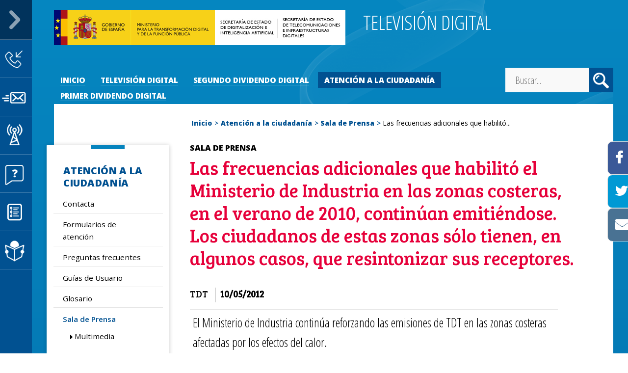

--- FILE ---
content_type: text/html; charset=utf-8
request_url: https://television.digital.gob.es/ayuda-ciudadano/sala-prensa/Paginas/emisiones-tdt-zonas-costeras.aspx
body_size: 13671
content:


<!doctype html>

<!--[if lt IE 7]>       <html class="no-js lt-ie9 lt-ie8 lt-ie7" lang="es"> <![endif]-->
<!--[if IE 7]>          <html class="no-js lt-ie9 lt-ie8" lang="es"> <![endif]-->
<!--[if IE 8]>          <html class="no-js lt-ie9" lang="es"> <![endif]-->
<!--[if IE 9]>          <html class="no-js ie9" lang="es"> <![endif]-->
<!--[if gt IE 9]><!-->  <html class="no-js" lang="es"> <!--<![endif]-->

<head>
    <meta name='Faro' content='Faro_TelevisionDigital' ><meta name='ContiSyncro' content='08/12/2020 21:47:05' ><link title="home" href="/Paginas/index.aspx" rel="home" /><link title="index" href="/Paginas/mapa-web.aspx" rel="index" /><link title="author" href="/Paginas/contacto.aspx" rel="author" /><link title="search" href="/Paginas/resultados-busqueda.aspx" rel="search" /><link title="contents" href="/#menu-principal" rel="contents" /><link title="shortcut icon" href="/_layouts/15/images/Ministerio/favicon.ico" rel="shortcut icon" /><meta name='description' content='Las frecuencias adicionales que habilitó el Ministerio de Industria en las zonas costeras, en el verano de 2010, continúan emitiéndose. Los ciudadanos de estas zonas sólo tienen, en algunos casos, que resintonizar sus receptores.' ><meta name='autor' content='Ministerio de Energía, Turismo y Agenda Digital'><meta name='keywords' content='fading,costa,verano,mixes,tdt,canales' ><meta http-equiv='Content-Type' content='text/html;charset=utf-8' />

    <!--  Meta específico para Móviles -->
    <meta name="viewport" content="width=device-width, initial-scale=1.0"/>
    <!-- Meta para el Content-Security-Policity -->
    <!--<meta http-equiv="Content-Security-Policy" content="default-src 'self' https: 'unsafe-inline'; script-src-elem 'self' https://* https://secure-ds.serving-sys.com 'unsafe-inline' 'unsafe-eval'; script-src 'self' https://* 'unsafe-inline' 'unsafe-eval'  data: https://secure-ds.serving-sys.com; img-src 'self' https://*">  -->
    <!--<meta http-equiv="Content-Security-Policy" content="default-src 'self' https: 'unsafe-inline'; img-src 'self' https: ;script-src 'self' 'unsafe-inline' 'unsafe-eval' data: https://www.gstatic.com https://bs.serving-sys.com/ https://www.google.com https://fonts.googleapis.com https://fonts.gstatic.com http://ajax.googleapis.com http://www.google-analytics.com https://www.google-analytics.com https://plus.google.com http://www.facebook.com http://twitter.com https://www.youtube.com https://ssl.google-analytics.com http://cdnjs.cloudflare.com http://code.jquery.com https://cdn.syndication.twimg.com https://platform.twitter.com https://s.ytimg.com https://noembed.com https://www.googletagmanager.com http://comercio.gob.es http://barrerascomerciales.comercio.gob.es https://extranet.serviciosmin.gob.es 'unsafe-inline'; script-src-elem 'self' https://secure-ds.serving-sys.com/ https://ajax.googleapis.com/ https://www.google-analytics.com/ https://www.googletagmanager.com/ 'unsafe-inline'" >-->
	    
    <!--<meta http-equiv="Content-Security-Policy" content="style-src 'self' http://* https://* 'unsafe-inline' 'unsafe-eval'; script-src 'self' 'unsafe-inline' 'unsafe-eval' http://* https://*; img-src 'self' data:" />-->
    <!--<add name="Content-Security-Policy" value="script-src https: data: wss: 'unsafe-inline' 'unsafe-eval'"/>-->
	<!--<add name="Content-Security-Policy" value="default-src https: data: wss: 'unsafe-inline' 'unsafe-eval'" />-->
	
    
	<title>
		Televisión digital - Las frecuencias adicionales que habilitó el Ministerio de Industria en las zonas costeras, en el verano de 2010, continúan emitiéndose. Los ciudadanos de estas zonas sólo tienen, en algunos casos, que resintonizar sus receptores.
	</title>

    <!-- Favicon:Start -->
    <link rel="icon" href="/_layouts/15/images/Ministerio/favicon.ico"/>
	<!-- Favicon:End -->
    
     <link href="https://fonts.googleapis.com/css?family=Bree+Serif" rel="stylesheet"/>
    <link href="https://fonts.googleapis.com/css?family=Open+Sans+Condensed:300" rel="stylesheet"/>
    <link href="https://fonts.googleapis.com/css?family=Open+Sans:400,600,800" rel="stylesheet"/>
    <link rel="stylesheet" href="/Style%20Library/normalize.min.css"/>
    <link rel="stylesheet" type="text/css" href="/Style%20Library/estilo-televisiondigital.css"/>
	<link rel="stylesheet" type="text/css" href="/Style%20Library/mineco.cookies.css"/>
	<link rel="stylesheet" type="text/css" href="/Style%20Library/fonts/FontAwesome/FontAwesome.css"/>

    <!-- JQuery -->
    <script src='https://ajax.googleapis.com/ajax/libs/jquery/1.12.0/jquery.min.js' type='text/javascript' ></script>
	
	<script type="text/javascript">// <![CDATA[ 

var g_SPOffSwitches={};
// ]]>
</script>
<script type="text/javascript" src="/_layouts/15/16.0.10417.20037/3082/initstrings.js"></script>
<script type="text/javascript" src="/_layouts/15/16.0.10417.20037/init.js"></script>
<script type="text/javascript" src="/ScriptResource.axd?d=bjmgaIATU2OUjLmtjWRB7gm-d2BLTPq0O-QNLoHpLudPQKNcJPwLwx3oPVBt6JxGwDhp6qaaPaPfhB9FHzd4w9EIJoa3kZ9GkKXz63E91uuFSmBGWu4zmQAh50jXpq4JxOYYEStBcY2bqMrQ4-Ia5sXymJKIW3xg_34ghhyNJ72gdqvRwEzlrXCqw9D5JMSP0&amp;t=ffffffffc820c398"></script>
<script type="text/javascript" src="/_layouts/15/16.0.10417.20037/blank.js"></script>
<script type="text/javascript" src="/ScriptResource.axd?d=du2Vg429fzmc8JvqYbzEc9uQmJL0QMwyCIndrrVblQkZDduYHvzmpYdJFY-4j6FXXntPnOlpSfXvoLSd_3MD2OH_-E4toZNhT8dEv4udpB35igRDxpnayVaGUMdkUSScL2NWTWtrlDkruwl-iSWHG2Eh6_OC2JU3aOXNEDMRx_yup8Bu7Tl82CH-abQp3JA00&amp;t=ffffffffc820c398"></script>
<script type="text/javascript">RegisterSod("require.js", "\u002f_layouts\u002f15\u002f16.0.10417.20037\u002frequire.js");</script>
<script type="text/javascript">RegisterSod("strings.js", "\u002f_layouts\u002f15\u002f16.0.10417.20037\u002f3082\u002fstrings.js");</script>
<script type="text/javascript">RegisterSod("sp.res.resx", "\u002f_layouts\u002f15\u002f16.0.10417.20037\u002f3082\u002fsp.res.js");</script>
<script type="text/javascript">RegisterSod("sp.runtime.js", "\u002f_layouts\u002f15\u002f16.0.10417.20037\u002fsp.runtime.js");RegisterSodDep("sp.runtime.js", "sp.res.resx");</script>
<script type="text/javascript">RegisterSod("sp.js", "\u002f_layouts\u002f15\u002f16.0.10417.20037\u002fsp.js");RegisterSodDep("sp.js", "sp.runtime.js");RegisterSodDep("sp.js", "sp.ui.dialog.js");RegisterSodDep("sp.js", "sp.res.resx");</script>
<script type="text/javascript">RegisterSod("sp.init.js", "\u002f_layouts\u002f15\u002f16.0.10417.20037\u002fsp.init.js");</script>
<script type="text/javascript">RegisterSod("sp.ui.dialog.js", "\u002f_layouts\u002f15\u002f16.0.10417.20037\u002fsp.ui.dialog.js");RegisterSodDep("sp.ui.dialog.js", "sp.init.js");RegisterSodDep("sp.ui.dialog.js", "sp.res.resx");</script>
<script type="text/javascript">RegisterSod("core.js", "\u002f_layouts\u002f15\u002f16.0.10417.20037\u002fcore.js");RegisterSodDep("core.js", "strings.js");</script>
<script type="text/javascript">RegisterSod("menu.js", "\u002f_layouts\u002f15\u002f16.0.10417.20037\u002fmenu.js");</script>
<script type="text/javascript">RegisterSod("mQuery.js", "\u002f_layouts\u002f15\u002f16.0.10417.20037\u002fmquery.js");</script>
<script type="text/javascript">RegisterSod("callout.js", "\u002f_layouts\u002f15\u002f16.0.10417.20037\u002fcallout.js");RegisterSodDep("callout.js", "strings.js");RegisterSodDep("callout.js", "mQuery.js");RegisterSodDep("callout.js", "core.js");</script>
<script type="text/javascript">RegisterSod("sp.core.js", "\u002f_layouts\u002f15\u002f16.0.10417.20037\u002fsp.core.js");RegisterSodDep("sp.core.js", "strings.js");RegisterSodDep("sp.core.js", "sp.init.js");RegisterSodDep("sp.core.js", "core.js");</script>
<script type="text/javascript">RegisterSod("clienttemplates.js", "\u002f_layouts\u002f15\u002f16.0.10417.20037\u002fclienttemplates.js");</script>
<script type="text/javascript">RegisterSod("sharing.js", "\u002f_layouts\u002f15\u002f16.0.10417.20037\u002fsharing.js");RegisterSodDep("sharing.js", "strings.js");RegisterSodDep("sharing.js", "mQuery.js");RegisterSodDep("sharing.js", "clienttemplates.js");RegisterSodDep("sharing.js", "core.js");</script>
<script type="text/javascript">RegisterSod("suitelinks.js", "\u002f_layouts\u002f15\u002f16.0.10417.20037\u002fsuitelinks.js");RegisterSodDep("suitelinks.js", "strings.js");RegisterSodDep("suitelinks.js", "core.js");</script>
<script type="text/javascript">RegisterSod("browserScript", "\u002f_layouts\u002f15\u002f16.0.10417.20037\u002fie55up.js");RegisterSodDep("browserScript", "strings.js");</script>

	
	
	
	
	
	<script src='/Style%20Library/js/mineco_cookies.min.js'>//<![CDATA[
	//]]></script>
	<script src='/Style%20Library/js/a11y-dialog.js'>//<![CDATA[
	//]]></script>

	
    


	<!-- Google tag (gtag.js) -->
	<script src='/Style%20Library/js/gtagTDT.js'>//<![CDATA[
	//]]></script>
	
</head>
    
<body class="mp-bk">

	<a accesskey="S" href="#contenido" title="Ir directamente al contenido (Atajo de teclado:S)." class="visuallyhidden">Ir al contenido</a>

    <!-- ===== SP Form  =========================================================================== -->	
	<form method="post" action="./emisiones-tdt-zonas-costeras.aspx" onsubmit="javascript:return WebForm_OnSubmit();" id="aspnetForm">
<div class="aspNetHidden">
<input type="hidden" name="_wpcmWpid" id="_wpcmWpid" value="" />
<input type="hidden" name="wpcmVal" id="wpcmVal" value="" />
<input type="hidden" name="MSOWebPartPage_PostbackSource" id="MSOWebPartPage_PostbackSource" value="" />
<input type="hidden" name="MSOTlPn_SelectedWpId" id="MSOTlPn_SelectedWpId" value="" />
<input type="hidden" name="MSOTlPn_View" id="MSOTlPn_View" value="0" />
<input type="hidden" name="MSOTlPn_ShowSettings" id="MSOTlPn_ShowSettings" value="False" />
<input type="hidden" name="MSOGallery_SelectedLibrary" id="MSOGallery_SelectedLibrary" value="" />
<input type="hidden" name="MSOGallery_FilterString" id="MSOGallery_FilterString" value="" />
<input type="hidden" name="MSOTlPn_Button" id="MSOTlPn_Button" value="none" />
<input type="hidden" name="__EVENTTARGET" id="__EVENTTARGET" value="" />
<input type="hidden" name="__EVENTARGUMENT" id="__EVENTARGUMENT" value="" />
<input type="hidden" name="__REQUESTDIGEST" id="__REQUESTDIGEST" value="noDigest" />
<input type="hidden" name="MSOSPWebPartManager_DisplayModeName" id="MSOSPWebPartManager_DisplayModeName" value="Browse" />
<input type="hidden" name="MSOSPWebPartManager_ExitingDesignMode" id="MSOSPWebPartManager_ExitingDesignMode" value="false" />
<input type="hidden" name="MSOWebPartPage_Shared" id="MSOWebPartPage_Shared" value="" />
<input type="hidden" name="MSOLayout_LayoutChanges" id="MSOLayout_LayoutChanges" value="" />
<input type="hidden" name="MSOLayout_InDesignMode" id="MSOLayout_InDesignMode" value="" />
<input type="hidden" name="MSOSPWebPartManager_OldDisplayModeName" id="MSOSPWebPartManager_OldDisplayModeName" value="Browse" />
<input type="hidden" name="MSOSPWebPartManager_StartWebPartEditingName" id="MSOSPWebPartManager_StartWebPartEditingName" value="false" />
<input type="hidden" name="MSOSPWebPartManager_EndWebPartEditing" id="MSOSPWebPartManager_EndWebPartEditing" value="false" />
<input type="hidden" name="SideBySideToken" id="SideBySideToken" value="16.0.10417.20037" />
<input type="hidden" name="__VIEWSTATE" id="__VIEWSTATE" value="/[base64]" />
</div>

<script type="text/javascript">
//<![CDATA[
var theForm = document.forms['aspnetForm'];
if (!theForm) {
    theForm = document.aspnetForm;
}
function __doPostBack(eventTarget, eventArgument) {
    if (!theForm.onsubmit || (theForm.onsubmit() != false)) {
        theForm.__EVENTTARGET.value = eventTarget;
        theForm.__EVENTARGUMENT.value = eventArgument;
        theForm.submit();
    }
}
//]]>
</script>


<script src="/WebResource.axd?d=dl8N1iUfKyDe_DM1_m37y5BXw6Fu5HY5pC0q4HYROqFf5Xe1XeROkVuN5jEtqe-mCxhxoS5MEVV1RGwQufcBYr_MA_T7cvrC41einjyImEA1&amp;t=638563343773552689" type="text/javascript"></script>


<script type="text/javascript">
//<![CDATA[
var MSOWebPartPageFormName = 'aspnetForm';
var g_presenceEnabled = true;
var g_wsaEnabled = false;

var g_correlationId = 'eaa2eea1-48cc-009a-13cb-207e47ac97b2';
var g_wsaQoSEnabled = false;
var g_wsaQoSDataPoints = [];
var g_wsaRUMEnabled = false;
var g_wsaLCID = 3082;
var g_wsaListTemplateId = 850;
var g_wsaSiteTemplateId = 'CMSPUBLISHING#0';
var _spPageContextInfo={"webServerRelativeUrl":"/ayuda-ciudadano/sala-prensa","webAbsoluteUrl":"https://television.digital.gob.es/ayuda-ciudadano/sala-prensa","viewId":"","listId":"{36880120-c546-4156-90ae-e154ecfc0c06}","listPermsMask":{"High":16,"Low":196673},"listUrl":"/ayuda-ciudadano/sala-prensa/Paginas","listTitle":"Páginas","listBaseTemplate":850,"viewOnlyExperienceEnabled":false,"blockDownloadsExperienceEnabled":false,"idleSessionSignOutEnabled":false,"cdnPrefix":"","siteAbsoluteUrl":"https://television.digital.gob.es","siteId":"{10614a58-8891-4405-bd27-20841d683ef7}","showNGSCDialogForSyncOnTS":false,"supportPoundStorePath":true,"supportPercentStorePath":true,"siteSubscriptionId":null,"CustomMarkupInCalculatedFieldDisabled":true,"AllowCustomMarkupInCalculatedField":false,"isSPO":false,"farmLabel":null,"serverRequestPath":"/ayuda-ciudadano/sala-prensa/Paginas/emisiones-tdt-zonas-costeras.aspx","layoutsUrl":"_layouts/15","webId":"{f4d0d6e3-1bc6-4401-ab68-0bde0d641da1}","webTitle":"Sala de Prensa","webTemplate":"39","webTemplateConfiguration":"CMSPUBLISHING#0","webDescription":"","tenantAppVersion":"1503741036","isAppWeb":false,"webLogoUrl":"/_layouts/images/titlegraphic.gif","webLanguage":3082,"currentLanguage":3082,"currentUICultureName":"es-ES","currentCultureName":"es-ES","currentCultureLCID":3082,"env":null,"nid":0,"fid":0,"serverTime":"2026-01-19T20:45:57.3638448Z","siteClientTag":"122$$16.0.10417.20037","crossDomainPhotosEnabled":false,"openInClient":false,"Has2019Era":true,"webUIVersion":15,"webPermMasks":{"High":16,"Low":196673},"pageListId":"{36880120-c546-4156-90ae-e154ecfc0c06}","pageItemId":84,"pagePermsMask":{"High":16,"Low":196673},"pagePersonalizationScope":1,"userEmail":"","userId":0,"userLoginName":null,"userDisplayName":null,"isAnonymousUser":true,"isAnonymousGuestUser":false,"isEmailAuthenticationGuestUser":false,"isExternalGuestUser":false,"systemUserKey":null,"alertsEnabled":true,"siteServerRelativeUrl":"/","allowSilverlightPrompt":"True","themeCacheToken":"/ayuda-ciudadano/sala-prensa::5:16.0.10417.20037","themedCssFolderUrl":null,"themedImageFileNames":null,"modernThemingEnabled":true,"isSiteAdmin":false,"ExpFeatures":[480216468,1884350801,1158731092,62197791,538521105,335811073,4194306,34614301,268500996,-1946025984,28445328,-2147475455,134291456,65536,288,950272,1282,808326148,134217873,0,0,-1073217536,545285252,18350656,-467402752,6291457,-2147483644,1074794496,-1728053184,1845537108,622628,4102,0,0,0,0,0,0,0,0,0,0,0,0,0,0,0],"killSwitches":{},"InternalValidAuthorities":["usuariostelecoedicion.digital.gob.es","usuariosteleco.digital.gob.es","localhost:94","lssiedicion.digital.gob.es","lssi.digital.gob.es","copow19spdig1","ipv6edicion.digital.gob.es","ipv6.digital.gob.es","pruebaswebappedicion.digital.gob.es","pruebaswebapp.digital.gob.es"],"CorrelationId":"eaa2eea1-48cc-009a-13cb-207e47ac97b2","hasManageWebPermissions":false,"isNoScriptEnabled":false,"groupId":null,"groupHasHomepage":true,"groupHasQuickLaunchConversationsLink":false,"departmentId":null,"hubSiteId":null,"hasPendingWebTemplateExtension":false,"isHubSite":false,"isWebWelcomePage":false,"siteClassification":"","hideSyncButtonOnODB":false,"showNGSCDialogForSyncOnODB":false,"sitePagesEnabled":false,"sitePagesFeatureVersion":0,"DesignPackageId":"00000000-0000-0000-0000-000000000000","groupType":null,"groupColor":"#0273eb","siteColor":"#0273eb","headerEmphasis":0,"navigationInfo":null,"guestsEnabled":false,"MenuData":{"SignInUrl":"/ayuda-ciudadano/sala-prensa/_layouts/15/Authenticate.aspx?Source=%2Fayuda%2Dciudadano%2Fsala%2Dprensa%2FPaginas%2Femisiones%2Dtdt%2Dzonas%2Dcosteras%2Easpx"},"RecycleBinItemCount":-1,"PublishingFeatureOn":true,"PreviewFeaturesEnabled":false,"disableAppViews":false,"disableFlows":false,"serverRedirectedUrl":null,"formDigestValue":"0x040984B1932E732AF3E5677CFA98D07C76B15AAAA1C274E37A40A1F84E3C2A9D4C4C5A868F0B1FEF4C9F09EAD9F8BE7BEBEF058E6D4D63C88BD5BEC164F3A6C6,19 Jan 2026 20:45:57 -0000","maximumFileSize":10240,"formDigestTimeoutSeconds":1800,"canUserCreateMicrosoftForm":false,"canUserCreateVisioDrawing":true,"readOnlyState":null,"isTenantDevSite":false,"preferUserTimeZone":false,"userTimeZoneData":null,"userTime24":false,"userFirstDayOfWeek":null,"webTimeZoneData":null,"webTime24":false,"webFirstDayOfWeek":null,"isSelfServiceSiteCreationEnabled":null,"alternateWebAppHost":"","aadTenantId":"","aadUserId":"","aadInstanceUrl":"","msGraphEndpointUrl":"https://","allowInfectedDownload":true};_spPageContextInfo.updateFormDigestPageLoaded=new Date();_spPageContextInfo.clientServerTimeDelta=new Date(_spPageContextInfo.serverTime)-new Date();if(typeof(define)=='function'){define('SPPageContextInfo',[],function(){return _spPageContextInfo;});}Flighting.ExpFeatures = [480216468,1884350801,1158731092,62197791,538521105,335811073,4194306,34614301,268500996,-1946025984,28445328,-2147475455,134291456,65536,288,950272,1282,808326148,134217873,0,0,-1073217536,545285252,18350656,-467402752,6291457,-2147483644,1074794496,-1728053184,1845537108,622628,4102,0,0,0,0,0,0,0,0,0,0,0,0,0,0,0];var L_Menu_BaseUrl="/ayuda-ciudadano/sala-prensa";
var L_Menu_LCID="3082";
var L_Menu_SiteTheme="null";
$(document).ready(function () {Ministerio.buscador.init('Buscar...','dinamico');});//]]>
</script>

<script src="/WebResource.axd?d=[base64]&amp;t=638614871657439340" type="text/javascript"></script>
<script src="/_layouts/15/16.0.10417.20037/blank.js" type="text/javascript"></script>
<script type="text/javascript">
//<![CDATA[
(function(){

        if (typeof(_spBodyOnLoadFunctions) === 'undefined' || _spBodyOnLoadFunctions === null) {
            return;
        }
        _spBodyOnLoadFunctions.push(function() {
            SP.SOD.executeFunc('core.js', 'FollowingDocument', function() { FollowingDocument(); });
        });
    })();(function(){

        if (typeof(_spBodyOnLoadFunctions) === 'undefined' || _spBodyOnLoadFunctions === null) {
            return;
        }
        _spBodyOnLoadFunctions.push(function() {
            SP.SOD.executeFunc('core.js', 'FollowingCallout', function() { FollowingCallout(); });
        });
    })();if (typeof(DeferWebFormInitCallback) == 'function') DeferWebFormInitCallback();function WebForm_OnSubmit() {
UpdateFormDigest('\u002fayuda-ciudadano\u002fsala-prensa', 1440000);if (typeof(_spFormOnSubmitWrapper) != 'undefined') {return _spFormOnSubmitWrapper();} else {return true;};
return true;
}
//]]>
</script>

<div class="aspNetHidden">

	<input type="hidden" name="__VIEWSTATEGENERATOR" id="__VIEWSTATEGENERATOR" value="4BFB3AA7" />
</div>

    <!-- ===== STARTER: ScriptManager ===================================================== -->
	<script type="text/javascript">
//<![CDATA[
Sys.WebForms.PageRequestManager._initialize('ctl00$ScriptManager', 'aspnetForm', [], [], [], 90, 'ctl00');
//]]>
</script>

    
    

<script type="text/javascript">
//<![CDATA[
var _spFormDigestRefreshInterval = 1440000;var _fV4UI = true;var __wpmExportWarning='This Web Part Page has been personalized. As a result, one or more Web Part properties may contain confidential information. Make sure the properties contain information that is safe for others to read. After exporting this Web Part, view properties in the Web Part description file (.WebPart) by using a text editor such as Microsoft Notepad.';var __wpmCloseProviderWarning='You are about to close this Web Part.  It is currently providing data to other Web Parts, and these connections will be deleted if this Web Part is closed.  To close this Web Part, click OK.  To keep this Web Part, click Cancel.';var __wpmDeleteWarning='You are about to permanently delete this Web Part.  Are you sure you want to do this?  To delete this Web Part, click OK.  To keep this Web Part, click Cancel.';//]]>
</script>
</form>

	<!-- ===== STARTER: Web Part Manager  ============================================================================================= -->
	

    
		
	<div class="container">
	<!-- Cabecera:Start -->
		<div class="header-container">
			<header role="banner">
				<div class="nombre-app">
					<div class="logo">
						<a href='https://digital.gob.es' target='_blank' title='Abre en ventana nueva' rel='noopener noreferrer'><img src='/SiteCollectionImages/Logo-mtd-secr_estado_digital_teleco.jpg' alt='Gobierno de España. Ministerio para la Transformación Digital y de la Función Pública' /></a>						
					</div>
					<h1 class="tagline">
					    <a href="/">Televisión digital</a>
					</h1>
				</div>
                
				<div class="opciones">
					<nav>
						<h2>Opciones</h2>
						<ul><li><a href='/Paginas/index.aspx' accesskey='1' title='Ir al Inicio (Atajo de teclado:1).' class='activo' >Inicio</a></li><li><a href='/Paginas/mapa-web.aspx' accesskey='3' title='Ir al mapa del sitio (Atajo de teclado:3).' >Mapa del sitio</a></li><li><a href='/Paginas/contacto.aspx' accesskey='5' title='Ir al contacto (Atajo de teclado:5).' >Contacto</a></li></ul>
					</nav>
					
					


<div class="buscador">   
    <div class="menu-bt-lupa"></div>
    <form method='POST' action='/Paginas/resultados-busqueda.aspx' >
    <div class="fondo-buscar">
        <input type="text" class="menu-texto-buscar" placeholder="Buscar..." title="búsqueda de sitio" aria-label="búsqueda de sitio" accesskey ="4" name="ks" id="ks">
        <input type="submit" class="menu-boton-buscar">
    </div>
    </form>
</div>

				</div>
			</header>
		 </div> 
		<!-- Cabecera:End -->
		<div class="nav-container">	
		
			<!-- Menú de Navegación:Start -->
			<nav id="menu-principal" role="navigation" aria-label="Menú principal">
				<h2>Menú Principal de Navegación</h2>
				
<ul class="slimmenu">
	<li><a href="/">Inicio
</a>
	<ul>
		<li><a href="/Paginas/quienes-somos.aspx">Quienes somos
</a></li>
		<li><a href="/Paginas/te-interesa.aspx">Te interesa
</a></li>

	</ul>
	</li>
	<li><a href="/TelevisionDigital/Paginas/television-digital.aspx">Televisión Digital
</a>
	<ul>
		<li><a href="/TelevisionDigital/formas-acceso/Paginas/formas-acceso.aspx">Formas de acceso
</a></li>
		<li><a href="/TelevisionDigital/tecnologias/Paginas/tecnologias-relacionadas.aspx">Tecnologías relacionadas
</a></li>
		<li><a href="/TelevisionDigital/TDT/Paginas/tdt.aspx">TDT
</a></li>
		<li><a href="/TelevisionDigital/enlaces/Paginas/enlaces-interes.aspx">Enlaces de interés
</a></li>

	</ul>
	</li>
	<li><a href="/2DD-5G/Paginas/segundo-dividendo-digital.aspx">Segundo Dividendo Digital
</a>
	<ul>
		<li><a href="/2DD-5G/Paginas/5g-banda-700.aspx">5G Banda 700
</a></li>
		<li><a href="/2DD-5G/Paginas/gestion-reclamaciones-5g.aspx">Gestión de reclamaciones 5G
</a></li>
		<li><a href="/2DD-5G/Paginas/informacion-ayuntamientos-5g.aspx">Información Ayuntamientos para 5G
</a></li>
		<li><a href="/2DD-5G/Paginas/ciudades-pioneras-5g.aspx">Alcázar de San Juan y La Solana ciudades pioneras del 5G
</a></li>

	</ul>
	</li>
	<li class="activo"><a href="/ayuda-ciudadano/Paginas/ayuda-ciudadano.aspx">Atención a la ciudadanía
</a>
	<ul>
		<li><a href="/ayuda-ciudadano/Paginas/telefonos-atencion.aspx">Contacta
</a></li>
		<li><a href="/ayuda-ciudadano/Paginas/formularios-atencion.aspx">Formularios de atención
</a></li>
		<li><a href="/ayuda-ciudadano/Paginas/preguntas-frecuentes.aspx">Preguntas frecuentes
</a></li>
		<li><a href="/ayuda-ciudadano/Paginas/guias-usuario.aspx">Guías de Usuario
</a></li>
		<li><a href="/ayuda-ciudadano/Paginas/glosario.aspx">Glosario
</a></li>
		<li class="activo"><a href="/ayuda-ciudadano/sala-prensa/Paginas/notas-prensa.aspx">Sala de Prensa
</a></li>

	</ul>
	</li>
	<li><a href="/DividendoDigital/Paginas/dividendo-digital.aspx">Primer Dividendo Digital
</a>
	<ul>
		<li><a href="/DividendoDigital/Paginas/desgliegue4G.aspx">4G Banda 800 
</a></li>
		<li><a href="/DividendoDigital/Paginas/reclamaciones.aspx">Gestión de reclamaciones 4G
</a></li>
		<li><a href="/DividendoDigital/Paginas/informacion-ayuntamientos.aspx">Información ayuntamientos para 4G
</a></li>
		<li><a href="/DividendoDigital/Paginas/zamora-pionera4G-banda800.aspx">Zamora ciudad pionera del 4G
</a></li>

	</ul>
	</li>

</ul>

			</nav>
            <nav id="menu-tools" class="menu-tools" role="navigation" aria-label="Menú ayuda al ciudadano">
                                    <h2><a href="/ayuda-ciudadano/">Ayuda al Ciudadano</a></h2>
                                    <ul><li class='telefono'><a href='/ayuda-ciudadano/Paginas/telefonos-atencion.aspx' ><span>Contacta</span></a></li><li class='formulario'><a href='/ayuda-ciudadano/Paginas/formularios-atencion.aspx' ><span>Formulario de Atención</span></a></li><li class='buscador'><a href='/2DD-5G/Paginas/Que-tengo-que-hacer.aspx' ><span>Cobertura TDT</span></a></li><li class='preguntas-frecuentes'><a href='/ayuda-ciudadano/Paginas/preguntas-frecuentes.aspx' ><span>Preguntas frecuentes</span></a></li><li class='guia-usuario'><a href='/ayuda-ciudadano/Documents/guia-sintonizacion_2.pdf' ><span>Cómo resintonizar</span></a></li><li class='sala-prensa'><a href='/ayuda-ciudadano/sala-prensa/Paginas/notas-prensa.aspx' ><span>Sala de prensa</span></a></li></ul>
	 	    </nav>
         </div>
			<!-- Menú de Navegación:End -->
        
			<!-- Contenido:Start -->
        <div class="main-container">
			<main id="contenido" role="main">
				



        

<div class="section-container">
    <aside class="submenu">
        <!-- Navegación 2º nivel -->
        <nav role="navigation" aria-label="Menú secundario">
            <h2>
                <a href="/ayuda-ciudadano/Paginas/ayuda-ciudadano.aspx">Atención a la ciudadanía</a>
            </h2>
            
<ul>
	<li><a href="/ayuda-ciudadano/Paginas/telefonos-atencion.aspx">Contacta
</a></li>
	<li><a href="/ayuda-ciudadano/Paginas/formularios-atencion.aspx">Formularios de atención
</a></li>
	<li><a href="/ayuda-ciudadano/Paginas/preguntas-frecuentes.aspx">Preguntas frecuentes
</a></li>
	<li><a href="/ayuda-ciudadano/Paginas/guias-usuario.aspx">Guías de Usuario
</a></li>
	<li><a href="/ayuda-ciudadano/Paginas/glosario.aspx">Glosario
</a></li>
	<li class="activo"><a href="/ayuda-ciudadano/sala-prensa/Paginas/notas-prensa.aspx">Sala de Prensa
</a>
	<ul>
		<li><a href="/ayuda-ciudadano/sala-prensa/multimedia/Paginas/Multimedia.aspx">Multimedia
</a></li>

	</ul>
	</li>

</ul>

        </nav>
    </aside>	
    <div class="col-contenido">
        <div class="breadcrumb">
            <ul><li><a href="/Paginas/Index.aspx">Inicio</a></li><li><a href="/ayuda-ciudadano/Paginas/ayuda-ciudadano.aspx">Atención a la ciudadanía</a></li><li><a href="/ayuda-ciudadano/sala-prensa/Paginas/notas-prensa.aspx">Sala de Prensa</a></li><li>Las frecuencias adicionales que habilitó...</li></ul>
        </div>
        <div class="tagline">
            <a href="/ayuda-ciudadano/sala-prensa/Paginas/notas-prensa.aspx">Sala de Prensa</a>
        </div>
        <article class="entrada-noticia">
            <header>
                <h2 class="title">Las frecuencias adicionales que habilitó el Ministerio de Industria en las zonas costeras, en el verano de 2010, continúan emitiéndose. Los ciudadanos de estas zonas sólo tienen, en algunos casos, que resintonizar sus receptores.</h2>
                
                    <p class="detalle-noticia">
                        <span class="tag">TDT</span> <span class="fecha">10/05/2012</span>
                    </p>
                
            </header>
            
            <div class='compartir'>
<span class='compartir-label'><span>Compartir</span></span>
<ul>
<li>
<a class='social facebook' title='Abre en ventana nueva' href='http://www.facebook.com/sharer.php?u=https://television.digital.gob.es/ayuda-ciudadano/sala-prensa/Paginas/emisiones-tdt-zonas-costeras.aspx' target='_blank'><span>Recomendar en Facebook</span></a>
</li>
<li>
<a class='social twitter' title='Abre en ventana nueva' href='http://twitter.com/share?url=https://television.digital.gob.es/ayuda-ciudadano/sala-prensa/Paginas/emisiones-tdt-zonas-costeras.aspx' target='_blank'><span>Twittear</span></a>
</li>
<li>
<a href="mailto: ?subject=Enviado desde https://television.digital.gob.es&body=Creo que este contenido te puede interesar:%0ALas frecuencias adicionales que habilitó el Ministerio de Industria en las zonas costeras, en el verano de 2010, continúan emitiéndose. Los ciudadanos de estas zonas sólo tienen, en algunos casos, que resintonizar sus receptores.%0Ahttps://television.digital.gob.es/ayuda-ciudadano/sala-prensa/Paginas/emisiones-tdt-zonas-costeras.aspx%0A%0A" class="social correo"><span>Enviar por correo</span></a>
</li>
</ul>
</div>

            
                <div class='summary'>
                    <p>El Ministerio de Industria continúa reforzando las emisiones de TDT en las zonas costeras afectadas por los efectos del calor.</p>
                </div>
            
            

            

            

            <div class="contenido-noticia">
                <p>El verano de 2010 se detectaron incidencias puntuales de recepción de la TDT en algunas zonas costeras. Con el fin de ofrecer una solución a los ciudadanos afectados el Ministerio de Industria, Energía y Turismo&nbsp; habilitó la disponibilidad de frecuencias adicionales en determinados centros emisores de TDT, para que se emitieran a través de las mismas los principales canales de ámbito estatal. Estas emisiones en frecuencias adicionales no se han interrumpido y continuarán durante el verano de 2012, ofreciendo una opción alternativa para la recepción de la TDT en las zonas afectadas. </p>
<p>Para disfrutar de esta oferta de canales adicional, los ciudadanos sólo tienen que resintonizar sus equipos de recepción , en el caso de que su equipo no tenga la facilidad de resintonización automática. </p>
<p>Para resolver cualquier duda sobre este tema,&nbsp; se recuerda la posibilidad de consultar al teléfono de atención TDT del Ministerio de Industria, Energía y&nbsp;Turismo, -968 012 089- ó -901 2010 04-, o a través de la página web <a href="/">www.televisiondigital.es </a>. Asimismo, se recomienda que,&nbsp; en caso de ser necesario, se contacte exclusivamente con <a id="instaladores de telecomunicaciones registrados" title="instaladores de telecomunicaciones registrados" href="http://www.minetur.gob.es/TELECOMUNICACIONES/INFRAESTRUCTURAS/REGISTROINSTALADORES/Paginas/ConsultaInstaladores.aspx">instaladores de telecomunicaciones registrados </a>. </p>
<h2>Información sobre canales habilitados </h2>
<p>La información relativa a los centros emisores implicados, los canales habilitados y las emisiones a disponer en los mismos es la siguiente: </p>
<h3>Alicante </h3>
<p>
<strong>Centro emisor de Aitana: </strong>
</p>
<ul class="faq-list">
    <li>Canal 31: para sintonizar La 1, La 2, 24 Horas, Clan TV y Teledeporte. </li>
    <li>Canal 30: para sintonizar Antena 3, Cuatro, Telecinco, La Sexta, Neox y Factoría de Ficción. </li>
    <li>Canal 36: para sintonizar Veo, Intereconomía, Divinity, Disney Channel, AXN y Gol TV. </li>
</ul>
<h3>Cádiz </h3>
<p>
<strong>Centro emisor de Jerez de la Frontera: </strong>
</p>
<ul class="faq-list">
    <li>Canal 23: para sintonizar La 1, La 2, 24 Horas, Clan TV y Teledeporte. </li>
    <li>Canal 29: para sintonizar Antena 3, Cuatro, Telecinco, La Sexta, Neox y Factoría de Ficción. </li>
    <li>Canal 25: para sintonizar Veo, Intereconomía, Divinity, Disney Channel, AXN y Gol TV. </li>
</ul>
<p>
<strong>Centro emisor de Conil de la Frontera: </strong>
</p>
<ul class="faq-list">
    <li>Canal 24: para sintonizar La 1, La 2, 24 Horas, Clan TV y Teledeporte. </li>
    <li>Canal 39: para sintonizar Antena 3, Cuatro, Telecinco, La Sexta, Neox y Factoría de Ficción. </li>
    <li>Canal 63: para sintonizar Veo, Intereconomía, Divinity, Disney Channel, AXN y Gol TV. </li>
</ul>
<h3>Málaga </h3>
<p>
<strong>Centro emisor de Mijas: </strong>
</p>
<ul class="faq-list">
    <li>Canal 59: para sintonizar La 1, La 2, 24 Horas, Clan TV y Teledeporte. </li>
    <li>Canal 26: para sintonizar Antena 3, Cuatro, Telecinco, La Sexta, Neox y Factoría de Ficción. </li>
    <li>Canal 62: para sintonizar Veo, Intereconomía, Divinity, Disney Channel, AXN y Gol TV. </li>
</ul>
<h3>Castellón </h3>
<p>
<strong>Centro emisor de Desierto: </strong>
</p>
<ul class="faq-list">
    <li>Canal 66: para sintonizar La 1, La 2, 24h, Clan TV y Teledeporte. </li>
    <li>Canal 52: para sintonizar Antena 3, Cuatro, Telecinco, La Sexta, Disney Channel y Factoría de Ficción. </li>
    <li>Canal 55: para sintonizar Veo, Intereconomía, Divinity, Neox, AXN y Gol TV. </li>
</ul>
<br />
            </div>
            
            
        </article>
    </div>
</div>
<div style='display:none' id='hidZone'></div>
			</main>
			<!-- Contenido:End -->
		</div>    

		<div class="footer-container">
			<footer role="contentinfo">
				<nav class="navegacion-footer">
					<h2>Navegación del Pie</h2>
					
<ul>
	<li><a href="/">Inicio
</a>
	<ul>
		<li><a href="/Paginas/quienes-somos.aspx">Quienes somos
</a></li>
		<li><a href="/Paginas/te-interesa.aspx">Te interesa
</a></li>

	</ul>
	</li>
	<li><a href="/TelevisionDigital/Paginas/television-digital.aspx">Televisión Digital
</a>
	<ul>
		<li><a href="/TelevisionDigital/formas-acceso/Paginas/formas-acceso.aspx">Formas de acceso
</a></li>
		<li><a href="/TelevisionDigital/tecnologias/Paginas/tecnologias-relacionadas.aspx">Tecnologías relacionadas
</a></li>
		<li><a href="/TelevisionDigital/TDT/Paginas/tdt.aspx">TDT
</a></li>
		<li><a href="/TelevisionDigital/enlaces/Paginas/enlaces-interes.aspx">Enlaces de interés
</a></li>

	</ul>
	</li>
	<li><a href="/2DD-5G/Paginas/segundo-dividendo-digital.aspx">Segundo Dividendo Digital
</a>
	<ul>
		<li><a href="/2DD-5G/Paginas/5g-banda-700.aspx">5G Banda 700
</a></li>
		<li><a href="/2DD-5G/Paginas/gestion-reclamaciones-5g.aspx">Gestión de reclamaciones 5G
</a></li>
		<li><a href="/2DD-5G/Paginas/informacion-ayuntamientos-5g.aspx">Información Ayuntamientos para 5G
</a></li>
		<li><a href="/2DD-5G/Paginas/ciudades-pioneras-5g.aspx">Alcázar de San Juan y La Solana ciudades pioneras del 5G
</a></li>

	</ul>
	</li>
	<li class="activo"><a href="/ayuda-ciudadano/Paginas/ayuda-ciudadano.aspx">Atención a la ciudadanía
</a>
	<ul>
		<li><a href="/ayuda-ciudadano/Paginas/telefonos-atencion.aspx">Contacta
</a></li>
		<li><a href="/ayuda-ciudadano/Paginas/formularios-atencion.aspx">Formularios de atención
</a></li>
		<li><a href="/ayuda-ciudadano/Paginas/preguntas-frecuentes.aspx">Preguntas frecuentes
</a></li>
		<li><a href="/ayuda-ciudadano/Paginas/guias-usuario.aspx">Guías de Usuario
</a></li>
		<li><a href="/ayuda-ciudadano/Paginas/glosario.aspx">Glosario
</a></li>
		<li class="activo"><a href="/ayuda-ciudadano/sala-prensa/Paginas/notas-prensa.aspx">Sala de Prensa
</a></li>

	</ul>
	</li>
	<li><a href="/DividendoDigital/Paginas/dividendo-digital.aspx">Primer Dividendo Digital
</a>
	<ul>
		<li><a href="/DividendoDigital/Paginas/desgliegue4G.aspx">4G Banda 800 
</a></li>
		<li><a href="/DividendoDigital/Paginas/reclamaciones.aspx">Gestión de reclamaciones 4G
</a></li>
		<li><a href="/DividendoDigital/Paginas/informacion-ayuntamientos.aspx">Información ayuntamientos para 4G
</a></li>
		<li><a href="/DividendoDigital/Paginas/zamora-pionera4G-banda800.aspx">Zamora ciudad pionera del 4G
</a></li>

	</ul>
	</li>

</ul>

				</nav>
				<nav class="opciones-footer">
					<ul><li><a href='/Paginas/accesibilidad.aspx' accesskey='0' title='Ir a la Accesibilidad (Atajo de teclado:0).' >Accesibilidad</a></li><li><a href='https://digital.gob.es/nota-legal' accesskey='6' title='Ir al Aviso legal (Atajo de teclado:6).' >Aviso legal</a></li><li><a href='/Paginas/contacto.aspx' accesskey='5' title='Ir al contacto (Atajo de teclado:5).' >Contacto</a></li><li><a href='/Paginas/politica-cookies.aspx' >Política de cookies</a></li></ul>
				</nav>				
				<p class='direccion'>Gobierno de España. S.E. de Digitalización e Inteligencia Artificial y S.E. de Telecomunicaciones e Infraestructuras Digitales - <abbr title="Paseo">P.</abbr> de la Castellana 162, <abbr title="Código Postal">C.P.</abbr> 28046 Madrid, España.<span>Teléfono Televisión Digital: 901 20 10 04 | 910 30 54 21</span></p>
				<div class="logo">
					<a href='https://ec.europa.eu/regional_policy/funding/erdf_en?etrans=es' target='_blank' title='Abre en ventana nueva' rel='noopener noreferrer'><img src='/_layouts/15/images/Ministerio/logo-FEDER.png' alt='Fondo Europeo de desarrollo Regional' /></a>
				</div>
			</footer>
		</div>
	</div>

	<!-- JQuery -->    
	<script src="/Style%20Library/js/jquery.slimmenu.js"></script>
	<script src="/Style%20Library/js/main.js"></script>
    <script src="/Style%20Library/js/override-main.js"></script>
    <script src="/Style%20Library/js/modernizr-custom.js"></script>

	<!-- ===== STARTER: Hidden Placeholders =========================================================================================== -->	
	
	
	
	
	
	
	
	
	
	
	
	
	
	
	
	
	
	
	
	
	
	
	
	
	
			
	
    
    
	

</body>

</html><!--- Representada mediante el perfil de caché: Internet público (totalmente anónimo) en: 2026-01-19T21:45:57 ---->

--- FILE ---
content_type: text/css
request_url: https://television.digital.gob.es/Style%20Library/estilo-televisiondigital.css
body_size: 29766
content:
@charset "UTF-8";
/*
* Webs Minetad V1.0
* Copyright 2017, SGTIC Minetad
*09/01/2017
*/
/* Índice de contenidos
––––––––––––––––––––––––––––––––––––––––––––––––––
- Básico
- Tipografía
- Estructura
- Navegación (Slimmenu)
- Links
- Listas
- Imágenes
- Botones
- Tablas
- Formularios
- Misceláneo - Funcionalidad JQuery
- Media Queries
*/
/* Estilos Base
–––––––––––––––––––––––––––––––––––––––––––––––––– */
html {
  font-size: 100%;
}

body {
  font-size: 1em;
  line-height: 1.65;
}

ol, ul {
  list-style: none;
  margin: 0;
  padding: 0;
}

blockquote:before, blockquote:after, q:before, q:after {
  content: "";
}

blockquote, q {
  quotes: '"' '"' "'" "'";
}

blockquote:before, q:before {
  content: open-quote;
}

blockquote:after, q:after {
  content: close-quote;
}

q {
  display: inline;
}

:focus {
  outline: 1px dotted #f1f1f1;
}

strong {
  font-weight: 600;
}

ins {
  text-decoration: none;
}

del {
  text-decoration: line-through;
}

abbr[title] {
  text-decoration: none;
}

.clearfix:before, .clearfix:after {
  content: " ";
  display: table;
}

.clearfix:after {
  clear: both;
}

a, a:visited {
  text-decoration: none;
  outline: 0;
  color: #015191;
}

a:hover, a:focus {
  text-decoration: none;
}

a:visited {
  opacity: 0.9;
}

.slimmenu > li > a:visited, footer a:visited {
  color: #fff;
}

.clear { /* Use this class between rows of content when you use columns */
  clear: both;
  display: block;
  overflow: hidden;
  visibility: hidden;
  width: 0;
  height: 0;
}

*, *:after, *:before {
  -webkit-box-sizing: border-box;
          box-sizing: border-box;
  margin: 0;
  padding: 0;
}

audio, canvas, img, video {
  vertical-align: middle;
}

fieldset {
  border: 0;
  margin: 0;
  padding: 0;
}

textarea {
  resize: vertical;
}

/*a::-moz-selection {text-shadow: none !important;}
a::selection {text-shadow: none !important;}
::-moz-selection {background: #0684be; color: #fff;}
::selection {background: #0684be; color: #fff;}*/
/*Clases del RadEditor*/
img.right, .imagen_derecha {
  margin-left: 1.55em;
  float: right;
}

img.left, .imagen_izquierda {
  margin-right: 1.55em;
  float: left;
}

img.center, img.imagen_centrada, .center {
  margin: 0 auto;
  display: block;
}

p.right {
  text-align: right;
}

p.left {
  text-align: left;
}

p.center {
  text-align: center;
}

.big {
  font-size: 1.25em;
}

.small {
  font-size: 0.95em;
}

.highlight {
  background: #e6f3f6;
  padding: 0.75em;
  padding-right: 1em;
  font-style: italic;
  font-size: 1em;
  color: #000;
  border: 0;
}

a.bt-enlace {
  border: 0;
}

.obligatorio, .error {
  color: #ef0000;
}

.valido {
  color: #3d930e;
}

.alerta {
  color: #cc6705;
}

.aviso {
  color: #000;
}

/*Clases para ocultar contenido*/
.hidden { /*Se oculta en ambos: lectores de pantalla y navegador*/
  display: none !important;
  visibility: hidden;
}

.visuallyhidden { /*se oculta visualmente, pero está disponible para los lectores de pantalla*/
  border: 0;
  clip: rect(0 0 0 0);
  height: 1px;
  margin: -1px;
  overflow: hidden;
  padding: 0;
  position: absolute;
  width: 1px;
}

.visuallyhidden.focusable:active,
.visuallyhidden.focusable:focus { /*permite que el elemento sea enfocable cuando navegas con el teclado*/
  clip: auto;
  height: auto;
  margin: 0;
  overflow: visible;
  position: static;
  width: auto;
}

.invisible { /*Se oculta visual y lectores de pantalla, pero se mantiene en el layout*/
  visibility: hidden;
}

/*Flexbox grid*/
.row, ul.pagina-ayuda {
  display: -webkit-box;
  display: flex;
  -webkit-box-flex: 0;
          flex: 0 1 auto;
  -webkit-box-orient: horizontal;
  -webkit-box-direction: normal;
      -ms-flex-flow: row wrap;
          flex-flow: row wrap;
  display: -ms-flexbox;
  -ms-flex: 0 1 auto;
  -ms-flex-wrap: wrap;
  -ms-flex-direction: row;
}

.col, ul.pagina-ayuda li {
  /*-ms-flex-preferred-size: auto; -ms-flex-positive:0;
  flex-basis: auto;  flex-grow: 0;*/
}

footer nav > ul {
  display: -ms-flexbox;
  -ms-flex: 0 1 auto;
  -ms-flex-wrap: wrap;
  -ms-flex-direction: row;
  display: -webkit-box;
  display: flex;
  -webkit-box-orient: horizontal;
  -webkit-box-direction: normal;
      -ms-flex-flow: row wrap;
          flex-flow: row wrap;
  -webkit-box-pack: center;
  -ms-flex-pack: center;
  justify-content: center;
}

footer nav > ul > li {
  -ms-flex-preferred-size: 22%;
      flex-basis: 22%;
  -webkit-box-flex: 0;
          flex-grow: 0;
  padding-right: 1em;
  -ms-flex-preferred-size: 17%;
  -ms-flex-positive: 0;
}

footer nav > ul > li:first-child {
  flex-basis: 8%;
  -ms-flex-preferred-size: 8%;
}

footer nav.opciones-footer ul {
  -webkit-box-align: center;
      -ms-flex-align: center;
          align-items: center;
  -webkit-box-pack: center;
      -ms-flex-pack: center;
          justify-content: center;
}

.opciones-footer li {
  flex-basis: auto;
  -webkit-box-flex: 0;
          flex-grow: 0;
  -ms-flex-preferred-size: auto;
  -ms-flex-positive: 0;
}

@font-face {
  font-family: "FontAwesome";
  src: url("fonts/fontawesome-webfont.eot");
  src: url("fonts/fontawesome-webfont.woff2") format("woff2"), url("fonts/fontawesome-webfont.woff") format("woff"), url("fonts/fontawesome-webfont.ttf") format("truetype"), url("fonts/fontawesome-webfont.svg") format("svg");
  font-weight: normal;
  font-style: normal;
}
/* Tipografía
–––––––––––––––––––––––––––––––––––––––––––––––––– */
body, body.ms-backgroundImage {
  font-family: "Open Sans", sans-serif;
  font-style: normal;
  font-weight: 400;
  color: #000;
  background: #0687c1; /* fallback for old browsers */ /* Chrome 10-25, Safari 5.1-6 */
  background: -webkit-gradient(linear, left top, left bottom, from(#0687c1), to(#015191));
  background: linear-gradient(to bottom, #0687c1, #015191); /* W3C, IE 10+/ Edge, Firefox 16+, Chrome 26+, Opera 12+, Safari 7+ */
}

h1, h2, h3, h4, h5, h6 {
  margin-top: 0.65em;
  line-height: 1.25;
  font-family: "Bree Serif", serif;
  font-weight: normal;
}

h3, h4, h5, h6 {
  color: #000;
}

.header-container h1 {
  font-size: 2.85rem;
  font-family: "Open Sans Condensed", sans-serif;
  font-weight: 300;
  color: #fff;
  text-transform: uppercase;
  margin: 0;
  width: 300px;
}

h1 {
  font-size: 2.65rem;
  color: #e6003a;
  margin-top: 0;
  margin-bottom: 0.65em;
}

h2 {
  font-size: 1.75rem;
  color: #015191;
}

h3 {
  font-size: 1.45rem;
}

h4 {
  font-size: 1.25rem;
}

h5 {
  font-size: 1rem;
}

h6 {
  font-size: 1rem;
}

.header-container h1 a {
  color: #fff !important;
}

.header-container nav h2, .nav-container nav h2, footer h2, .offscreen {
  left: -1000em;
  position: absolute;
}
/*cambio accesibilidad Ene 2024*/
h2.title{color: #e6003a;margin-top: 0;margin-bottom: 0.65em;font-size: 2.35rem;}
/*fin cambio accesibilidad Ene 2024*/
p {
  padding: 0.65em 0;
}

p.destacado {
  font-size: 1.25em;
  padding: 1em 8%;
  text-align: center;
  line-height: 1.35;
  border: 5px solid rgba(6, 132, 190, 0.75);
  background: #f9f9f9;
  font-family: "Bree Serif", serif;
  margin: 1em 0;
}

blockquote {
  margin: 1em 0;
  margin-left: 40px;
  border-left: 7px solid #0684be;
  padding-left: 1em;
}

/* Estructura
–––––––––––––––––––––––––––––––––––––––––––––––––– */
.container {
  background: url(imagenes/imagen-web.png) no-repeat;
  background-size: 100%;
  position: relative;
}

.header-container, .nav-container, .main-container, .footer-container {
  max-width: 1500px;
  width: 100%;
  margin: 0 auto;
}

.header-container, .nav-container {
  position: relative;
}

.main-container {
  min-height: 57vh;
  background: #fff;
  display: table;
  clear: both;
}

.section-container {
  min-height: 300px;
  padding: 0.55em 0;
  padding-right: 3%;
  padding-bottom: 2.55em;
}

.footer-container {
  overflow: hidden;
  clear: both;
}

header, footer, .breadcrumb {
  clear: both;
}

.header-container header {
  padding-bottom: 1em;
  overflow: hidden;
  height: 138px;
}

.col-contenido {
  padding-right: 2%;
}

.margen {
  padding-left: 10%;
  padding-right: 10%;
}

.gris {
  background: #f1f1f1;
}

.blanco {
  background: #fff;
}

/*Cabecera*/
.nombre-app {
  padding-top: 1.25em;
}

.nombre-app, header .tagline, header .logo {
  float: left;
}

header .logo {
  margin-right: 2.25em;
}

/* LOGO UE */
header .banner-telefono {
  display: none;
}

nav.menu-tools {
  top: 0 !important;
}

header .logo {
  display: -webkit-box;
  display: -ms-flexbox;
  display: flex;
}

header .logo .header-logo-extra a {
  display: block;
  width: 62px;
}

header .logo .header-logo-extra a img {
  width: 100%;
}

@media (max-width: 1366px) {
  header .opciones > nav {
    display: none !important;
  }
}
@media (max-width: 900px) {
  header .logo .header-logo-extra a {
    width: 50%;
  }
}
@media (max-width: 640px) {
  header .logo .header-logo-extra a {
    width: 27px;
  }
}
@media (max-width: 480px) {
  header .logo .header-logo-extra a {
    width: 21px;
  }
}
/* END LOGO UE */
.banner-telefono {
  float: left;
  width: 210px;
  height: 210px;
  border-radius: 50%;
  background: #015191;
  color: #fff;
  text-transform: uppercase;
  text-align: center;
  font-size: 1.35em;
  line-height: 1.25;
  margin-top: -6.25rem;
  margin-left: 15%;
}

.banner-telefono p {
  padding: 0 2em;
  padding-top: 5em;
}

.banner-telefono .titulo {
  font-family: "Open Sans Condensed", sans-serif;
  font-weight: 300;
  padding: 0;
}

.banner-telefono a {
  display: block;
  font-family: "Bree Serif", serif;
  color: #fff;
}

.opciones {
  float: right;
}

.opciones nav, header .buscador {
  float: left;
}

.opciones nav {
  font-weight: 600;
  font-size: 0.85em;
  margin-top: 2rem;
}

.opciones li {
  padding: 0 1em;
  border-left: 1px solid #fff;
  display: inline-block;
  line-height: 1.25;
}

.opciones li:first-child, .menu-idiomas li:first-child {
  border-left: 0;
}

.opciones li.activo {
  text-decoration: underline;
}

.opciones li a {
  color: #fff;
}

.opciones li a:hover {
  border-bottom: 1px solid rgba(255, 255, 255, 0.25);
}

header .buscador {
  position: absolute;
  top: 138px;
  width: 300px;
  right: 0;
  height: 50px;
  z-index: 3;
}

.menu-bt-lupa, input[type=submit].boton-buscar, input[type=submit].menu-boton-buscar {
  cursor: pointer;
  border: 0;
  text-indent: -1000px;
  overflow: hidden;
  line-height: 0;
  margin: 0;
  float: right;
  min-width: 25px;
}

.menu-bt-lupa, input[type=submit].menu-boton-buscar, input[type=submit].boton-buscar, input[type=submit].menu-boton-buscar {
  color: #fff;
  background: #015191 url(imagenes/bt-lupa.png) no-repeat center -90px;
  width: 50px;
  height: 50px;
}

header .buscador input[type=text] {
  border: 0;
  padding: 0 1em;
  font-size: 1.25em;
  background: #f9f9f9;
  color: #000;
  height: 50px;
  width: calc(100% - 50px);
  font-family: "Open Sans", sans-serif;
}

header .buscador input[type=text]::-webkit-input-placeholder {
  font-weight: 100;
  font-family: "Open Sans Condensed", sans-serif;
}

header .buscador input[type=text]::-moz-placeholder {
  font-weight: 100;
  font-family: "Open Sans Condensed", sans-serif;
}

header .buscador input[type=text]:-ms-input-placeholder {
  font-weight: 100;
  font-family: "Open Sans Condensed", sans-serif;
}

header .buscador input[type=text]:-moz-placeholder {
  font-weight: 100;
  font-family: "Open Sans Condensed", sans-serif;
}

header .buscador input[type=submit]:hover {
  -webkit-box-shadow: none;
          box-shadow: none;
  opacity: 0.9;
}

header input[type=text].menu-texto-buscar:focus {
  background: #fff;
}

/*Footer*/
footer {
  color: #fff;
  padding: 2em 1em;
}

footer nav ul li {
  font-size: 0.95em;
}

footer nav ul ul {
  display: block;
}

.navegacion-footer {
  border-bottom: 1px solid rgba(255, 255, 255, 0.25);
  padding-bottom: 3em;
  margin-bottom: 1em;
}

.navegacion-footer h3, .navegacion-footer > ul > li > span, .navegacion-footer > ul > li > a {
  font-family: "Open Sans", sans-serif;
  font-style: normal;
  font-weight: 800;
  text-transform: uppercase;
  margin: 0.65em 0;
  font-size: 0.95em;
}

footer h3 a, footer li a {
  color: #fff;
}

footer h3 a:hover, footer li a:hover {
  border-bottom: 1px solid rgba(255, 255, 255, 0.5);
}

.opciones-footer li {
  margin: 1em 0.55em;
  font-weight: 800;
  text-transform: uppercase;
  font-size: 0.95em;
}

p.direccion {
  font-size: 0.85em;
  text-align: center;
}

p.direccion span {
  display: block;
}

p.direccion span a {
  color: #fff;
}

footer .logo {
  margin: 0.55em;
  text-align: center;
  clear: both;
}

footer .logo img {
  border: 1px solid rgba(255, 255, 255, 0.3);
  padding: 0;
  background: #fff;
}

/*layout - 12 Columnas*/
.col-1, .col-2, .col-3, .col-4, .col-5, .col-6, .col-7, .col-8, .col-9, .col-10, .col-11, .col-12 {
  float: left;
}

.col-1 {
  width: 8.33333333%;
}

.col-2 {
  width: 16.66666667%;
}

.col-3, .submenu, aside {
  width: 25%;
}

.col-4 {
  width: 33.33333333%;
}

.col-5 {
  width: 41.66666667%;
}

.col-6 {
  width: 50%;
}

.col-7 {
  width: 58.33333333%;
}

.col-8 {
  width: 66.66666667%;
}

.col-9, .col-contenido {
  width: 75%;
}

.col-10 {
  width: 83.33333333%;
}

.col-11 {
  width: 91.66666667%;
}

.col-12 {
  width: 100%;
}

aside {
  width: 18%;
  font-size: 0.95em;
}

.col-contenido.col-centro {
  width: 50%;
}

.col-contenido.col-izq {
  width: 75%;
  padding: 0 5%;
}

.section-container {
  display: table;
  width: 100%;
}

.submenu, .sidebar, .col-contenido {
  display: table-cell;
  vertical-align: top;
}

.sidebar {
  padding-top: 75px;
}

/* Slimmenu (navegación Responsive)
–––––––––––––––––––––––––––––––––––––––––––––––––– */
nav#menu-principal {
  clear: both;
  height: 50px;
  margin-right: 300px;
}

ul.slimmenu li {
  text-transform: uppercase;
  float: left;
  position: relative;
  font-weight: 800;
  padding: 0.25em 0.85em;
  margin-right: 0.55em;
  font-size: 1.05rem;
}

ul.slimmenu li > a {
  color: #fff;
  border-bottom: 1px solid rgba(255, 255, 255, 0.25);
}

.menu-collapser {
  position: absolute;
  z-index: 99;
  top: -4em;
  left: 4.25em;
}

.collapse-button {
  width: 45px;
  height: 45px;
  left: 5px;
  cursor: pointer;
  text-align: center;
}

.collapse-button:hover, .collapse-button:focus {
  opacity: 0.7;
}

nav#menu-principal .icon-bar, nav#menu-principal .icon-bar:before, nav#menu-principal .icon-bar:after {
  content: "";
  position: absolute;
  display: block;
  width: 25px;
  height: 2px;
  background: #fff;
  cursor: pointer;
}

nav#menu-principal .icon-bar {
  top: 21px;
  left: 10px;
}

nav#menu-principal .icon-bar:before {
  top: 7px;
}

nav#menu-principal .icon-bar:after {
  bottom: 7px;
}

nav#menu-principal .icon-bar, nav#menu-principal .icon-bar:before, nav#menu-principal .icon-bar:after {
  -webkit-transition: all 0.3s ease-in-out;
  transition: all 0.3s ease-in-out;
}

.close nav#menu-principal .collapse-button:hover .icon-bar:before {
  top: 9px;
}

.close nav#menu-principal .collapse-button:hover .icon-bar:after {
  bottom: 9px;
}

.open nav#menu-principal .icon-bar {
  background-color: transparent;
}

.open nav#menu-principal .icon-bar:before, nav#menu-principal .open .icon-bar:after {
  background: #fff;
  top: 0;
}

.open nav#menu-principal .icon-bar:before {
  -webkit-transform: rotate(45deg);
  transform: rotate(45deg);
}

.open nav#menu-principal .icon-bar:after {
  top: 10px;
  -webkit-transform: translatey(-10px) rotate(-45deg);
  transform: translatey(-10px) rotate(-45deg);
}

/* Nivel 1*/
ul.slimmenu > li.activo {
  background-color: #015191;
}

ul.slimmenu > li:hover > a, ul.slimmenu > li.activo span {
  color: rgba(255, 255, 255, 0.75);
}

ul.slimmenu li a:hover, ul.slimmenu li.activo a {
  border-bottom: 0;
}

/* Nivel 2*/
ul.slimmenu li > ul {
  position: absolute;
  top: 100%;
  background: #fff;
  padding: 1em 0.65em;
  display: none;
  border-top: 0;
  z-index: 99;
  -webkit-box-shadow: 0 1px 8px 0 rgba(0, 0, 0, 0.2);
          box-shadow: 0 1px 8px 0 rgba(0, 0, 0, 0.2);
  width: 234px;
  border-radius: 2px;
  margin: auto;
  margin-top: 0;
  left: -117px;
  right: -117px;
}

ul.slimmenu li > ul:before {
  content: "";
  position: absolute;
  top: -12px;
  margin: auto;
  left: 0;
  right: 0;
  height: 0;
  width: 0;
  border-bottom: 6px solid #fff;
  border-right: 6px solid transparent;
  border-top: 6px solid transparent;
  border-left: 6px solid transparent;
}

ul.slimmenu ul li {
  float: none;
  padding: 0.35em;
  border-bottom: 1px solid #e5e5e5;
  font-size: 0.8em;
}

ul.slimmenu ul li:last-child {
  border-bottom: none;
}

ul.slimmenu ul li a, ul.slimmenu ul li {
  color: #000;
  text-transform: none;
  font-weight: 400;
}

ul.slimmenu ul li a:hover {
  color: #e6003a;
  text-decoration: underline;
}

ul.slimmenu ul li.activo span {
  font-weight: 800;
  color: #015191;
  text-transform: none;
}

/*Menu collapsed*/
ul.slimmenu.collapsed {
  background: #fff;
  width: 280px;
  margin: 0;
  height: 100%;
  overflow: hidden;
  overflow-y: auto;
  position: fixed;
  top: 0;
  z-index: 99;
  -webkit-box-shadow: 0 0 20px rgba(0, 0, 0, 0.5);
          box-shadow: 0 0 20px rgba(0, 0, 0, 0.5);
  left: -290px;
  padding: 1em 0;
  display: block;
}

.collapsed:not(:target) {
  z-index: 1;
}

ul.slimmenu.collapsed ul li {
  white-space: normal;
}

ul.slimmenu.collapsed li {
  display: block;
  width: 100%;
  -webkit-box-sizing: border-box;
          box-sizing: border-box;
  position: relative;
  float: none;
  padding: 1em;
  font-size: 0.85em;
  border-bottom: 1px solid rgba(0, 0, 0, 0.1);
  text-align: left;
}

ul.slimmenu.collapsed li > ul:before {
  border: 0;
}

ul.slimmenu.collapsed li span, ul.slimmenu.collapsed li.activo span {
  color: #fff;
}

ul.slimmenu.collapsed li a, ul.slimmenu.collapsed li a span {
  color: #015191;
  border: 0;
}

ul.slimmenu.collapsed li a span {
  padding-left: 0;
}

ul.slimmenu.collapsed li ul {
  display: none;
  position: static;
  border: 0;
  padding: 0.25em;
  -webkit-box-shadow: none;
          box-shadow: none;
  width: 100%;
  background: none;
}

ul.slimmenu.collapsed li li {
  margin: 0;
  background-color: transparent;
  color: #000;
  font-weight: 300;
  border: 0;
  padding: 0.25em 0;
}

ul.slimmenu.collapsed li li a {
  color: #000;
}

ul.slimmenu.collapsed li ul ul {
  border: 0;
}

ul.slimmenu.collapsed li li li {
  padding-left: 0.35em;
}

ul.slimmenu.collapsed li li li a {
  padding: 0.25em 1em;
  color: #015191;
}

ul.slimmenu.collapsed li li li a, ul.slimmenu.collapsed li li li > span {
  background: url(imagenes/flecha-subnavegacion.png) no-repeat 5px 8px;
}

ul.slimmenu.collapsed li > ul li a:hover {
  color: #e6003a;
  text-decoration: underline;
}

ul.slimmenu.collapsed li.activo a {
  color: #fff;
}

ul.slimmenu.collapsed li.activo a:hover {
  color: #fff;
  opacity: 0.7;
}

ul.slimmenu li .sub-collapser, ul.slimmenu.collapsed li.activo span.sub-collapser {
  position: absolute;
  right: 10px;
  top: 10px;
  cursor: pointer;
  height: 45px;
  width: 45px;
  border: 0;
}

ul.slimmenu li .sub-collapser > i {
  color: #015191;
  font-size: 1em;
  font-family: Arial, Helvetica, sans-serif;
  padding-left: 1em;
}

ul.slimmenu li:hover .sub-collapser > i, ul.slimmenu li .sub-collapser > i:hover, ul.slimmenu li .sub-collapser > i:focus {
  color: #015191;
}

ul.slimmenu li.activo .sub-collapser > i {
  color: #fff;
}

ul.slimmenu li li .sub-collapser {
  right: 20px;
}

/*Menu herramientas*/
nav.menu-tools {
  position: fixed;
  top: 0;
  left: 0;
  bottom: 0;
  height: 100%;
}

nav.menu-tools ul {
  width: 65px;
  height: 100%;
  background: #015191;
  -webkit-transform: translate3d(0, 0, 0);
          transform: translate3d(0, 0, 0);
}

nav.menu-tools h2, nav.menu-tools li a:before {
  background: url(imagenes/iconos-quicklinks.png) no-repeat;
  display: block;
}

nav.menu-tools h2 {
  left: 0;
  position: relative;
  margin: 0;
  text-indent: -1000px;
  background-color: #01335c;
  border-bottom: 1px solid rgba(255, 255, 255, 0.25);
}

nav.menu-tools h2 a {
  width: 65px;
  height: 80px;
  display: block;
}

nav.menu-tools li {
  border-bottom: 1px solid rgba(255, 255, 255, 0.25);
  max-width: 65px;
  position: relative;
}

nav.menu-tools li a {
  color: #fff;
  -webkit-transition: 0.35s;
  transition: 0.35s;
  -webkit-transition-property: all;
  transition-property: all;
  -webkit-transition-duration: 0.35s;
          transition-duration: 0.35s;
  -webkit-transition-timing-function: ease;
          transition-timing-function: ease;
  -webkit-transition-delay: 0s;
          transition-delay: 0s;
}

nav.menu-tools li a:before {
  content: "";
  display: inline-block;
  width: 30px;
  height: 30px;
  z-index: 2;
  padding: 35px;
}

nav.menu-tools li.telefono a:before {
  background-position: 0 -82px;
}

nav.menu-tools li.formulario a:before {
  background-position: 0 -155px;
}

nav.menu-tools li.sala-prensa a:before {
  background-position: 0 -232px;
}

nav.menu-tools li.preguntas-frecuentes a:before {
  background-position: 0 -308px;
}

nav.menu-tools li.buscador a:before {
  background-position: 0 -385px;
}

nav.menu-tools li.guia-usuario a:before {
  background-position: 0 -459px;
}

nav.menu-tools li.glosario a:before {
  background-position: 0 -535px;
}

nav.menu-tools li.ayudas a:before {
  background-position: 0 -604px;
}

nav.menu-tools li a span {
  position: absolute;
  top: 0;
  bottom: 0;
  left: -180px;
  font-family: "Open Sans", sans-serif;
  font-weight: 800;
  font-size: 0.85em;
  line-height: 1.15;
  text-transform: uppercase;
  padding: 25px 10px 30px 70px;
  background-color: #01335c;
  width: 180px;
  color: #01335c;
  opacity: 0;
  z-index: -1;
  -webkit-transition: 0.35s;
  transition: 0.35s;
  display: block;
}

nav.menu-tools li.telefono a span, nav.menu-tools li.glosario a span {
  padding-top: 35px;
}

nav.menu-tools li a:focus span, nav.menu-tools li a:hover span {
  left: 0;
  color: #fff;
  opacity: 1;
}

nav.menu-tools li.telefono a span:before, nav.menu-tools li.glosario a span:before {
  margin-top: -15px;
}

/*Herramientas collapsed*/
#menu-tools .menu-collapser {
  left: 1.25em;
}

#menu-tools .icon-bar {
  position: absolute;
  display: block;
  cursor: pointer;
  width: 45px;
  height: 45px;
  text-shadow: rgba(37, 37, 37, 0.8) -5px 5px;
}

#menu-tools .icon-bar:before {
  content: "\f105";
  width: 45px;
  height: 45px;
  font-family: "FontAwesome";
  color: #fff;
  font-size: 2.55em;
  line-height: 1.15;
}

.open #menu-principal .menu-collapser, .open #menu-tools .menu-collapser,
.open-tools #menu-principal .menu-collapser, .open-tools #menu-tools .menu-collapser {
  z-index: 1;
}

.close #menu-principal .menu-collapser, .close #menu-tools .menu-collapser,
.close-tools #menu-principal .menu-collapser, .close-tools #menu-tools .menu-collapser {
  z-index: 1;
}

@media screen and (min-width: 1050px) and (max-width: 1600px) {
  nav.menu-tools {
    z-index: 99;
  }
}
/*Responsive*/
@media only screen and (max-width: 1024px) {
  #menu-principal {
    height: auto;
    background: none;
  }
  .container.open, .container.open-tools {
    overflow: hidden;
  }
  .open .header-container, .open #menu-principal .menu-collapser, .open main, .open .footer-container, .open ul.slimmenu.collapsed,
  .open #menu-tools .menu-collapser {
    -webkit-transform: translateX(280px);
    -webkit-transition: transform 0.4s ease; /* Safari */
    transform: translateX(280px);
    -webkit-transition: -webkit-transform 0.4s ease;
    transition: -webkit-transform 0.4s ease;
    transition: transform 0.4s ease;
    transition: transform 0.4s ease, -webkit-transform 0.4s ease;
  }
  .close .header-container, .close #menu-principal .menu-collapser, .close main, .close .footer-container, .close ul.slimmenu.collapsed,
  .close #menu-tools .menu-collapser {
    -webkit-transform: translateX(0px);
    -webkit-transition: transform 0.4s ease; /* Safari */
    transform: translateX(0px);
    -webkit-transition: -webkit-transform 0.4s ease;
    transition: -webkit-transform 0.4s ease;
    transition: transform 0.4s ease;
    transition: transform 0.4s ease, -webkit-transform 0.4s ease;
  }
  nav.menu-tools {
    position: absolute;
    top: 0;
  }
  nav.menu-tools ul.collapsed {
    position: fixed;
    top: 0;
    background: #015191;
    left: -70px;
  }
  .open-tools .header-container, .open-tools #menu-principal .menu-collapser, .open-tools main, .open-tools .footer-container,
  .open-tools nav.menu-tools ul {
    -webkit-transform: translateX(70px);
    -webkit-transition: transform 0.4s ease;
    transform: translateX(70px);
    -webkit-transition: -webkit-transform 0.4s ease;
    transition: -webkit-transform 0.4s ease;
    transition: transform 0.4s ease;
    transition: transform 0.4s ease, -webkit-transform 0.4s ease;
  }
  .close-tools .header-container, .close-tools #menu-principal .menu-collapser, .close-tools main, .close-tools .footer-container,
  .close-tools nav.menu-tools ul {
    -webkit-transform: translateX(0px);
    -webkit-transition: transform 0.4s ease;
    transform: translateX(0px);
    -webkit-transition: -webkit-transform 0.4s ease;
    transition: -webkit-transform 0.4s ease;
    transition: transform 0.4s ease;
    transition: transform 0.4s ease, -webkit-transform 0.4s ease;
  }
  .open-tools #menu-tools .menu-collapser {
    -webkit-transform: translateX(70px);
    -webkit-transition: transform 0.4s ease;
    transform: translateX(70px);
    -webkit-transition: -webkit-transform 0.4s ease;
    transition: -webkit-transform 0.4s ease;
    transition: transform 0.4s ease;
    transition: transform 0.4s ease, -webkit-transform 0.4s ease;
  }
  .close-tools #menu-tools .menu-collapser {
    -webkit-transform: translateX(0px);
    -webkit-transition: transform 0.4s ease;
    transform: translateX(0px);
    -webkit-transition: -webkit-transform 0.4s ease;
    transition: -webkit-transform 0.4s ease;
    transition: transform 0.4s ease;
    transition: transform 0.4s ease, -webkit-transform 0.4s ease;
  }
  .open-tools #menu-tools .icon-bar {
    -webkit-transition: 0.35s;
    transition: 0.35s;
    -webkit-transform-origin: 50% 50%;
    transform-origin: 50% 50%;
    -webkit-transform: rotate(180deg);
    transform: rotate(180deg);
  }
  .open-tools #menu-tools .icon-bar {
    -webkit-transition: 0.35s;
    transition: 0.35s;
    -webkit-transform-origin: 50% 50%;
    transform-origin: 50% 50%;
    -webkit-transform: rotate(180deg);
    transform: rotate(180deg);
  }
}
/*Home*/
section.destacados h2 {
  font-size: 2.55rem;
  padding: 0.65em 0;
  position: relative;
}

section.destacados h2:after {
  content: "";
  display: block;
  width: calc(100% - 350px);
  height: 1px;
  background: #0687c1;
  position: absolute;
  left: 300px;
  bottom: 1em;
}

section.destacados, section.introduccion {
  margin: 0 3%;
}

section.destacados {
  overflow: hidden;
}

section.destacados > ul > li {
  font-size: 1.55rem;
  line-height: 1.15;
  font-weight: 800;
  text-transform: uppercase;
}

section.destacados > ul > li {
  height: 220px;
  width: 23%;
  display: block;
  float: left;
  overflow: hidden;
  margin: 12px 1%;
}

section.destacados > ul > li:nth-child(1) {
  height: 464px;
  width: 46%;
}

section.destacados > ul > li a {
  color: #fff;
  border-bottom: 0;
  display: block;
  height: 220px; /*float: left;*/
  width: 100%;
  padding: 3.25em 1.65em;
  padding-bottom: 2em;
  position: relative;
  -webkit-transition: all 1s ease-in-out;
  transition: all 1s ease-in-out;
}

section.destacados > ul > li:nth-child(1) {
  background: #01335c;
}

section.destacados > ul > li:nth-child(1) a {
  background: #01335c url(../SiteCollectionImages/destacado-principal-alta-definicion.jpg) center;
  background-size: cover;
  font-size: 2.55rem;
  height: 464px;
  width: 100%;
  padding-top: 35%;
}

section.destacados > ul > li:nth-child(1) > a > div {
  background-color: rgba(1, 51, 92, 0.8);
  padding: 0 20px;
} /*Cartela para contrastar texto destacado principal */
.home-container section.destacados > ul > li:nth-child(1) > a > div {
  background-color: transparent;
}

section.destacados > ul li:nth-child(2) a {
  background: #01335c;
}

section.destacados > ul li:nth-child(3) a {
  background: #f9f9f9;
  color: #01335c;
}

section.destacados > ul li:nth-child(4) a {
  background: #e6003a;
  padding-top: 3em;
}

section.destacados > ul li:nth-child(5) a {
  background: #01335c;
}

section.destacados > ul li a:before {
  content: "\f061";
  border: 2px solid #fff;
  font-family: "FontAwesome";
  padding: 0.2em 0.55em;
  position: absolute;
  top: 20px;
  right: 30px;
  font-size: 0.95em;
}
/** Accesibilidad */
section.destacados ul li a:focus {
  background: #252525;
  opacity:0.5;
}
section.destacados ul li a p:focus {
  color:#fff;
}

/** Accesibilidad */

section.destacados > ul li:nth-child(1) a:before { /*top: 35%;left:  45%;*/
  width: 75px;
}

section.destacados > ul li:nth-child(3) a:before {
  border: 2px solid #01335c;
}

section.destacados > ul li:nth-child(1):hover a {
  mix-blend-mode: lighten;
  opacity: 0.85;
}

section.destacados > ul li:nth-child(2):hover a, section.destacados li:nth-child(5):hover a {
  background-color: #000;
}

section.destacados > ul li:nth-child(3):hover a {
  background: #e7e7e7;
}

section.destacados > ul li:nth-child(4):hover a {
  background: #b3002d;
}

section.introduccion {
  margin: 3em 4%;
  display: table;
  position: relative;
}

.table-container {
  display: table;
}

section.introduccion h1, section.introduccion h2, section.introduccion p {
  display: table-cell;
  padding: 0.55em 2%;
  vertical-align: middle;
}

section.introduccion h1:before, section.introduccion h2:before{
  content: "";
  display: block;
  width: 158px;
  height: 10px;
  background: #0687c1;
  position: absolute;
  top: 0;
  left: 0;
}
/*cambio accesibilidad Ene 2024*/
section.introduccion h1.titular, section.introduccion h2.titular {
  color: #000;
  border-right: 1px solid #ccc;
  width: 47%;
}

section.introduccion h1.titular span, section.introduccion h2.titular span {
  color: #015494;
}

section.introduccion h2.titular {
  font-size: 2.65rem
}
/*cambio accesibilidad Ene 2024*/
section.introduccion p {
  font-family: "Open Sans Condensed", sans-serif;
  font-weight: 300;
  font-size: 1.75em;
}

.container-gris {
  padding: 2em 4%;
  background: #f9f9f9;
  font-family: "Open Sans Condensed", sans-serif;
  font-weight: 400;
  line-height: 1.35;
  width: 100%;
  max-width: 1500px;
  display: table;
}

.container-gris h2 a {
  color: #e6003a;
  border-bottom: 0;
}

.container-gris li a {
  color: #000;
  border-bottom: none;
}

.container-gris li a:focus{
  background-color: #252525 !important;
  color: #fff;  
}

section.enlaces h2 {
  font-size: 2.25rem;
}

section.enlaces, section.novedades {
  display: table-cell;
}

section.novedades {
  width: 75%;
}

section.enlaces {
  width: 25%;
}

section.enlaces ul {
  background: #f0f0f0;
  padding: 1.25em;
  margin-top: 2.25em;
}

section.enlaces li {
  padding-bottom: 0.65em;
  font-size: 1.35em;
}

section.enlaces li:before {
  content: "\f0da";
  font-family: "FontAwesome";
  padding-right: 0.25em;
}

/* Links
–––––––––––––––––––––––––––––––––––––––––––––––––– */
.section-container.margen p a, .section-container.margen > ul li a, .col-contenido p a, .col-contenido > ul li a, .col-contenido > ol li a, .error-404 a, .contenido-noticia ul li a, .formulario-frecuencia .resultados ol li a {
  color: #000;
  font-weight: 600;
}

.section-container.margen p a, .section-container.margen > ul li a, .col-contenido p a, .col-contenido > ul li a, .col-contenido > ol li a, .error-404 a, .novedades li a:hover, .contenido-noticia ul li a {
  text-decoration: none;
  background-position: 0% 94%, 100% 94%, 0% 94%;
  background-repeat: no-repeat, no-repeat, repeat-x;
  background-size: 0.05em 1px, 0.05em 1px, 1px 1px;
  text-shadow: 0.03em 0 #ffffff, -0.03em 0 #ffffff, 0 0.03em #ffffff, 0 -0.03em #ffffff, 0.06em 0 #ffffff, -0.06em 0 #ffffff, 0.09em 0 #ffffff, -0.09em 0 #ffffff, 0.12em 0 #ffffff, -0.12em 0 #ffffff, 0.15em 0 #ffffff, -0.15em 0 #ffffff;
  background-image: -webkit-gradient(linear, left top, left bottom, from(#fff), to(#fff)), -webkit-gradient(linear, left top, left bottom, from(#fff), to(#fff)), -webkit-gradient(linear, left top, left bottom, from(#e6003a), to(#e6003a));
  background-image: linear-gradient(#fff, #fff), linear-gradient(#fff, #fff), linear-gradient(#e6003a, #e6003a);
}

.col-contenido p a, .col-contenido > ul li a, .col-contenido > ol li a, .error-404 a, .formulario-frecuencia .resultados ol li a {
  background-image: -webkit-gradient(linear, left top, left bottom, from(#fff), to(#fff)), -webkit-gradient(linear, left top, left bottom, from(#fff), to(#fff)), -webkit-gradient(linear, left top, left bottom, from(#e6003a), to(#e6003a));
  background-image: linear-gradient(#fff, #fff), linear-gradient(#fff, #fff), linear-gradient(#e6003a, #e6003a);
}

.enlaces li a:hover, .formulario-frecuencia .resultados ol li a {
  text-decoration: none;
  color: #000;
  background-position: 0% 94%, 100% 94%, 0% 94%;
  background-repeat: no-repeat, no-repeat, repeat-x;
  background-size: 0.05em 1px, 0.05em 1px, 1px 1px;
  text-shadow: 0.03em 0 #f0f0f0, -0.03em 0 #f0f0f0, 0 0.03em #f0f0f0, 0 -0.03em #f0f0f0, 0.06em 0 #f0f0f0, -0.06em 0 #f0f0f0, 0.09em 0 #f0f0f0, -0.09em 0 #f0f0f0, 0.12em 0 #f0f0f0, -0.12em 0 #f0f0f0, 0.15em 0 #f0f0f0, -0.15em 0 #f0f0f0;
}

.col-contenido .mapa-web > li a {
  background-image: none;
}

.col-contenido p a:hover, .col-contenido > ul li a:hover, .col-contenido > ol li a:hover, .error-404 a:hover, .contenido-noticia ul li a:hover, .resultados ol li a:hover {
  color: #e6003a;
}

.main-container .sidebar li a {
  border: 0;
}

.listado-enlaces li a:hover, .listado-documentos li a:hover, .biblioteca-videos li a:hover, .col-contenido .mapa-web li a:hover {
  text-decoration: none;
  color: #000;
  background-position: 0% 94%, 100% 94%, 0% 94%;
  background-repeat: no-repeat, no-repeat, repeat-x;
  background-size: 0.05em 1px, 0.05em 1px, 1px 1px;
  text-shadow: 0.03em 0 #ffffff, -0.03em 0 #ffffff, 0 0.03em #ffffff, 0 -0.03em #ffffff, 0.06em 0 #ffffff, -0.06em 0 #ffffff, 0.09em 0 #ffffff, -0.09em 0 #ffffff, 0.12em 0 #ffffff, -0.12em 0 #ffffff, 0.15em 0 #ffffff, -0.15em 0 #ffffff;
}

.novedades li a:hover, .enlaces li a:hover, .listado-enlaces li a:hover, .listado-documentos li a:hover, .biblioteca-videos li a:hover, .col-contenido .mapa-web li a:hover {
  background-image: -webkit-gradient(linear, left top, left bottom, from(#fff), to(#fff)), -webkit-gradient(linear, left top, left bottom, from(#fff), to(#fff)), -webkit-gradient(linear, left top, left bottom, from(#0687c1), to(#0687c1));
  background-image: linear-gradient(#fff, #fff), linear-gradient(#fff, #fff), linear-gradient(#0687c1, #0687c1);
}

.breadcrumb {
  font-size: 0.85em;
  display: table;
  padding: 1.25em 0;
}

.breadcrumb span, .breadcrumb ul {
  padding: 0.25em;
  margin: 0;
  display: table-cell;
}

.breadcrumb span {
  font-weight: 800;
}

.breadcrumb li {
  display: inline;
  color: #000;
}

.breadcrumb li a {
  border: 0;
  font-weight: 800;
}

.breadcrumb li a:after {
  content: ">";
  padding: 0 0.35em;
  font-weight: 600;
}

/*Menú secundario páginas interiores*/
.submenu nav {
  font-size: 1em;
  background: #fff;
  padding: 0 5%;
  margin-right: 15%;
  margin-left: -1em;
  -webkit-box-shadow: 0 1px 8px 0 rgba(0, 0, 0, 0.2);
          box-shadow: 0 1px 8px 0 rgba(0, 0, 0, 0.2);
  border-radius: 2px;
  margin-top: 75px;
  padding-bottom: 1em;
}

.submenu a {
  border-bottom: 0;
}

.submenu h2 {
  text-transform: uppercase;
  font-size: 1.25rem;
  padding: 0 1em;
  font-family: "Open Sans", sans-serif;
  font-weight: 800;
  margin-bottom: 0.65em;
}

.submenu h2:before {
  display: block;
  content: "";
  margin: 0 auto;
  width: 68px;
  height: 9px;
  background: #0684be;
  margin-bottom: 1.55em;
}

.submenu li {
  margin-bottom: 0;
  padding: 0.35em 1.25em;
  border-bottom: 1px solid #e5e5e5;
}

.submenu li:last-child {
  border-bottom: 0;
}

.submenu li a {
  padding: 0.35em 0;
  padding-right: 1.35em;
  -webkit-transition: none;
  transition: none;
  color: #000;
}

.submenu li a:hover {
  color: #015191;
}

.submenu li.activo a, .submenu li.activo span {
  font-weight: 600;
  color: #015191;
}

.submenu li.activo ul {
  padding-top: 0.55em;
}

.submenu li.activo li {
  border-bottom: 0;
  padding: 0.15em 1em;
}

.submenu li.activo li a {
  font-weight: 300;
  color: #000;
}

.submenu li.activo li:before {
  content: "\f0da";
  font-family: "FontAwesome";
  padding-right: 0.25em;
}

/*Botones*/
a.bt-enlace, a.ver-todo {
  padding: 0.55em 1.35em;
  font-size: 1.45em;
  border: 3px solid;
  margin: 1em 1.35em;
  text-align: center;
  line-height: 1.15;
  font-family: "Bree Serif", serif;
  display: table;
  background: none;
  position: relative;
  z-index: 1;
  -webkit-transition: border-color 0.4s, color 0.4s;
  transition: border-color 0.4s, color 0.4s;
}

a.bt-enlace {
  border-color: #0687c1;
  width: 250px;
}

a.bt-enlace {
  -webkit-transition: border-color 0.4s, color 0.4s;
  transition: border-color 0.4s, color 0.4s;
}

a.ver-todo {
  border-color: #f3013e;
  color: #f3013e;
  margin: 0 auto;
  width: 350px;
  display: block;
}

a.ver-todo:after {
  font-family: "FontAwesome";
  padding-right: 0.35em;
  content: "\f067";
  padding-left: 1em;
}

a.bt-enlace:before, a.ver-todo:before {
  content: "";
  position: absolute;
  top: 0;
  left: 0;
  width: 100%;
  height: 100%;
  background: #0687c1;
  z-index: -1;
  opacity: 0;
  -webkit-transform: scale3d(0.1, 1, 1);
  transform: scale3d(0.1, 1, 1);
  -webkit-transition: -webkit-transform 0.4s, opacity 0.4s;
  -webkit-transition: opacity 0.4s, -webkit-transform 0.4s;
  transition: opacity 0.4s, -webkit-transform 0.4s;
  transition: transform 0.4s, opacity 0.4s;
  transition: transform 0.4s, opacity 0.4s, -webkit-transform 0.4s;
  -webkit-transition-timing-function: cubic-bezier(0.2, 1, 0.3, 1);
  transition-timing-function: cubic-bezier(0.2, 1, 0.3, 1);
}

a.bt-enlace, a.ver-todo a.bt-enlace:before,
a.ver-todo:before {
  -webkit-transition-timing-function: cubic-bezier(0.2, 1, 0.3, 1);
  transition-timing-function: cubic-bezier(0.2, 1, 0.3, 1);
}

a.bt-enlace:hover, a.ver-todo:hover {
  color: #fff;
}

a.bt-enlace:hover:before, a.ver-todo:hover:before {
  opacity: 1;
  -webkit-transform: translate3d(0, 0, 0);
  transform: translate3d(0, 0, 0);
}

a.bt-enlace:before {
  background: #0687c1;
}

a.ver-todo:before {
  background: #f3013e;
}

/*Iconos*/
.btn, .icn {
  margin: 0.25em;
  position: relative;
}

.icn {
  padding: 0.55em;
  padding-left: 2.35em;
}

.icn:before {
  content: "";
  background: url(imagenes/sprite-iconos.png) no-repeat;
  position: absolute;
}

.btn:hover {
  opacity: 0.7;
}

/*iconos por cada formato*/
.file:before, .listado-enlaces a:before {
  content: "";
  background: #fff url(imagenes/sprite-file.png) 2px 0 no-repeat;
  width: 20px;
  height: 22px;
  padding-left: 24px;
  border-bottom: 3px solid #fff;
}

.listado-enlaces a:before {
  background-position: -274px 0;
}

.doc:before, .docx:before, .rtf:before,
.listado-enlaces a.doc:before, .listado-enlaces a.docx:before, .listado-enlaces a.rtf:before {
  background-position: -23px 0;
}

.pdf:before, .listado-enlaces a.pdf:before {
  background-position: -49px 0;
}

.xls:before, .xlsx:before, .xml:before, .csv:before,
.listado-enlaces a.xls:before, .listado-enlaces a.xlsx:before, .listado-enlaces a.xml:before, .listado-enlaces a.csv:before {
  background-position: -75px 0;
}

.ppt:before, .pps:before .listado-enlaces a.ppt:before,
.listado-enlaces a.pps:before {
  background-position: -101px 0;
}

.aac:before, .aif:before, .iff:before, .m3u:before, .mid:before, .midi:before, .mp3:before, .mpa:before, .ra:before, .ram:before, .wav:before, .wma:before {
  background-position: -152px 0;
} /*audio*/
.asf:before, .asx:before, .avi:before, .mov:before, .mp4:before, .mpg:before, .qt:before, .rm:before, .wmv img {
  background-position: -127px 0;
} /*video*/
.gif:before, .jpg:before, .tif:before, .tiff:before, .png:before, .jpeg:before {
  background-position: -177px 0;
}

.htm:before .html:before, .php:before, .asp:before, .aspx:before, .xhtml:before, .es:before, .com:before, .net:before {
  background-position: -274px 0;
}

.zip:before, .rar:before .exe:before, .bat:before {
  background: none;
  width: 0;
  height: 0;
  padding: 0;
}

/*Enlace RSS*/
.container-novedades {
  position: relative;
}

a.rss {
  display: block;
  background: url(imagenes/icono-rss.png) no-repeat center;
  overflow: hidden;
  border-bottom: 0;
}

.container-novedades a.rss {
  top: 2.25em;
  left: 0;
  position: absolute;
  border-radius: 50%;
  width: 39px;
  height: 39px;
  text-indent: -1000px;
}

.container-novedades a.rss:hover {
  -webkit-box-shadow: 0 0 10px #ccc;
          box-shadow: 0 0 10px #ccc;
  border-bottom: 0;
}

.section-container a.rss {
  float: right;
  margin-top: -2.75em;
  min-width: 175px;
  height: 39px;
  font-family: "Signika";
  font-size: 0.9em;
  color: #000;
  font-weight: 600;
  text-transform: uppercase;
  padding-left: 35px;
  background-position: top left;
  background-size: 25px 25px;
  text-decoration: underline;
}

.section-container a.rss:hover {
  text-decoration: none;
}

/*Iconos*/
.btn, .icn {
  margin: 0.25em;
  position: relative;
}

.btn {
  width: 35px;
  height: 35px;
  text-indent: -1000px;
  overflow: hidden;
  display: inline-block;
  background-color: #f1f1f1; /*Old browsers */
  background: -webkit-gradient(linear, left bottom, left top, from(#ccc), to(#f1f1f1));
  background: linear-gradient(to top, #ccc 0%, #f1f1f1 100%); /*W3C */
}

.icn {
  padding: 0.55em;
  padding-left: 2.35em;
}

a.icn, a:hover.icn {
  border: 0;
}

.btn:hover {
  opacity: 0.7;
  border: 2px solid #c7c7c7;
}

.btn:before, .icn:before {
  content: "";
  background: url(imagenes/sprite-iconos.png) no-repeat;
  position: absolute;
  top: 2px;
  left: 2px;
  width: 30px;
  height: 30px;
}

/* Listas
–––––––––––––––––––––––––––––––––––––––––––––––––– */
.section-container ul, .section-container ol {
  margin: 1em 2.35em;
}

.section-container ol {
  list-style-type: decimal;
}

.section-container li {
  margin-bottom: 0.35em;
}

.section-container ul li:before {
  content: "";
  width: 8px;
  height: 13px;
  margin-right: 8px;
  background: #0684be;
  display: inline-block;
}

.section-container nav li:before,
.section-container .breadcrumb li:before,
.section-container .galeria-container li:before,
.section-container .biblioteca-videos li:before,
.section-container .pagina-ayuda li:before,
.section-container .novedades li:before,
.section-container .pagination li:before,
.section-container ul.mapa-web li:before,
.section-container .menu-glosario li:before,
.section-container .menu-faq li:before,
.section-container .resultados-busqueda li:before,
.section-container .listado-enlaces li:before,
.section-container .listado-documentos li:before,
.section-container .galeria-container li:before,
.section-container .RadEditor li:before,
.RadEditor li:before,
.section-container ul.etiquetasColor li:before {
  width: 0;
  height: 0;
  background: none;
  margin: 0;
  display: inline;
}

.section-container ul[class^=col-] {
  margin: 1em 0;
}

.sidebar ul {
  margin: 1em 0;
  list-style-position: inside;
}

nav ul, .home main ul, .enlaces-imagen ul, .resultados-busqueda ul, .home-container ul, .submenu ul, .novedades ul {
  list-style: none;
  margin: 0;
}

/*listas noticias*/
.container-novedades {
  padding-right: 2em;
}

.container-novedades h2 {
  font-size: 2.65rem; /* padding-left: 60px; */
  margin-bottom: 0.65em;
}

.container-novedades h2, section.enlaces h2 {
  position: relative;
}

.container-novedades h2:after, section.enlaces h2:after {
  content: "";
  display: block;
  height: 1px;
  background: #f3013e;
  position: absolute;
  top: 0.75em;
}

.container-novedades h2:after {
  width: calc(100% - 350px);
  height: 1px;
  left: 335px;
}

section.enlaces h2:after {
  width: calc(100% - 160px);
  height: 1px;
  left: 160px;
}

.container-novedades ul {
  margin-left: -1%;
  margin-bottom: 2em;
  display: -ms-flexbox;
  -ms-flex-direction: row;
  -ms-flex-wrap: wrap;
  -ms-flex-pack: justify;
  display: -webkit-box;
  display: flex;
  -webkit-box-orient: horizontal;
  -webkit-box-direction: normal;
          flex-direction: row;
  flex-wrap: wrap;
  -webkit-box-pack: justify;
          justify-content: space-between;
}

.container-novedades li {
  -webkit-box-shadow: 0 1px 8px 0 rgba(0, 0, 0, 0.2);
          box-shadow: 0 1px 8px 0 rgba(0, 0, 0, 0.2);
  border-radius: 2px;
  background: #fff;
  margin: 0.45em 1%;
  font-size: 1.45em;
  padding: 1.25em;
  -webkit-box-sizing: border-box;
          box-sizing: border-box;
  -ms-flex-preferred-size: 48%;
      flex-basis: 48%;
  -webkit-box-flex: 0;
          flex-grow: 0;
  -ms-flex-preferred-size: 42%;
  -ms-flex-positive: 0;
}

.fecha {
  display: block;
  font-weight: 600;
  padding-bottom: 0.25em;
  font-family: "Bree Serif", serif;
}

.foto, .titulo, .descripcion {
  display: block;
}

.titulo {
  font-family: "Open Sans Condensed", sans-serif;
  line-height: 1.15;
  padding: 0.55em 0;
}

.descripcion {
  line-height: 1.35;
  font-size: 0.95em;
  color: #44494e;
}

.foto {
  overflow: hidden;
}

.foto img {
  width: 100%;
}

.section-container .novedades {
  padding: 1em 0;
}

.section-container .fecha,
.section-container .tag {
  display: inline;
  font-family: "Bree Serif", serif;
  font-size: 1.15em;
}

.section-container .novedades li {
  border-bottom: 1px solid #ddd;
  padding: 0.55em 0;
}

.section-container .novedades li h3 {
  font-family: "Open Sans Condensed", sans-serif;
  font-weight: 300;
  font-size: 1.65em;
  margin: 0;
}

/*Resultados Buscar*/
.resultados-busqueda ul {
  border-top: 1px solid #ccc;
  border-bottom: 1px solid #ccc;
}

.resultados-busqueda h2 {
  font-size: 1.35rem;
  margin-bottom: 0;
}

.resultados-busqueda a {
  border: 0;
}

.resultados-busqueda li {
  padding: 0.25em 0;
  margin: 0.25em 0;
  border-top: 1px dotted #666;
}

.resultados-busqueda li:first-child {
  border-top: 0;
}

.resultados-busqueda p.resultados {
  font-size: 1.55em;
  text-align: center;
  margin: 1em 0;
}

main .resultados-busqueda input[type=text] {
  width: calc(100% - 80px);
}

/*Novedades*/
.buscador-novedades, .buscador-listados {
  overflow: hidden;
  padding: 1em 0;
  border-bottom: 8px solid #0687c1;
  margin-bottom: 2em;
}

.buscador-listados {
  margin-top: 2em;
  padding: 0.55em 1em;
}

.buscador-novedades .col {
  width: 30%;
  float: left;
}

.buscador-novedades label, .buscador-listados label {
  font-size: 0.85em;
  color: #666;
}

.buscador-listados label {
  display: block;
}

.buscador-novedades select, .buscador-listados select {
  width: 90%;
}

.buscador-novedades input[type=submit].boton-buscar {
  margin-top: 1.25em;
  padding: 0;
  background: url(imagenes/bt-lupa.png) no-repeat center 7px;
  width: 45px;
  height: 45px;
}

/*Paginación  de resultados*/
.section-container ul.pagination {
  font-size: 1.25em;
  text-align: center;
  list-style: none;
  padding: 1.55em 0;
  border: 0;
  margin: 0;
}

.section-container ul.pagination li {
  margin: 0;
  background-image: none;
  font-weight: 200;
  display: inline-block;
  margin-left: 0.55em;
  border: 0;
  font-family: "Bree Serif", serif;
}

.section-container ul.pagination li a {
  padding: 0.15em 0 0 0;
  display: block;
  width: 25px;
  height: 35px;
  text-align: center;
  overflow: hidden;
  margin: 0;
  color: #015191;
  background: #fff;
  border: 0;
}

.section-container ul.pagination li.next a, .section-container ul.pagination li.prev a {
  text-indent: -1000em;
  background-image: url(imagenes/botones-volver-avanzar.png);
  background-repeat: no-repeat;
  width: 40px;
}

.section-container ul.pagination li.prev a {
  background-position: 0 3px;
}

.section-container ul.pagination li.next a {
  background-position: -63px 3px;
}

.section-container ul.pagination li a:hover {
  opacity: 0.9;
  border-bottom: 3px solid #0687c1;
}

.section-container ul.pagination li.next a:hover, .section-container ul.pagination li.prev a:hover {
  border: 0;
}

.section-container ul.pagination li.active span, .section-container ul.pagination li.active a {
  cursor: default;
  font-weight: 800;
  color: #e6003a;
  border-bottom: 3px solid #e6003a;
}

.section-container ul.pagination li.active a:hover {
  text-decoration: none;
  opacity: 1;
}

.section-container ul.pagination li.disabled a, .section-container ul.pagination li.disabled a:hover {
  opacity: 0.3;
  cursor: default; /*visibility: hidden;*/
}

/*Detalle de novedades*/
.entrada-noticia header {
  padding: 0;
}

.entrada-noticia h1 {
  font-size: 2.25rem;
  line-height: 1.25;
}

.col-contenido .tagline {
  margin: 0.35em 0;
}

.col-contenido .tagline a {
  text-transform: uppercase;
  font-weight: 800;
  margin-bottom: 0;
  font-size: 1rem;
  color: #000;
}

.entrada-noticia .summary {
  border-top: 1px solid rgba(0, 0, 0, 0.1);
  border-bottom: 1px solid rgba(0, 0, 0, 0.1);
  font-family: "Open Sans Condensed", sans-serif;
  font-size: 1.55em;
  font-weight: 300;
  margin-bottom: 1em;
  padding: 0.25em;
}

p.detalle-noticia {
  padding-bottom: 1em;
}

p.detalle-noticia span:last-of-type {
  padding-left: 0.55em;
  border-left: 1px solid #666;
  margin-left: 0.55em;
}

.entrada-noticia .summary {
  margin-right: 7%;
  width: auto;
}

.entrada-noticia .summary p {
  padding: 0;
}

.entrada-noticia .foto {
  margin-right: 0;
  margin-top: 1em;
  margin-left: 5%;
}

.entrada-noticia img {
  width: 300px;
}

.entrada-noticia .contenido-noticia {
  padding-right: 7%;
}

.contenido-noticia table {
  margin-top: 1rem;
  text-align: left;
  width: 80%;
}

.contenido-noticia table thead tr th, .contenido-noticia th {
  text-align: left;
}

.contenido-noticia table caption {
  text-align: left;
  font-size: 1.75rem;
  color: #015191;
  margin: 0.5em 0;
  line-height: 1;
  font-family: "Bree Serif", serif;
  font-weight: normal;
}

/* .contenido-noticia tr td { padding: .5rem 1rem;}*/
/* Clases específicas */
img.imgResponsive {
  width: 100%;
  min-width: 100%;
}

/*Lista de Faqs*/
.menu-faq .tt-categorias {
  text-transform: uppercase;
  font-weight: 300;
  font-size: 1.35em;
}

.menu-faq ul {
  margin: 1.55em 0 2.55em 0;
  list-style: none;
}

.menu-faq li {
  display: inline-block;
  font-size: 1.25em;
  margin: 0;
  margin-right: 0.55em;
  margin-bottom: 0.55em;
  font-family: "Bree Serif", serif;
}

.menu-faq a {
  display: inline-block;
  padding: 0.55em 0.75em;
  vertical-align: middle;
  font-style: normal;
  -webkit-transform: translateZ(0);
  transform: translateZ(0);
  position: relative;
  overflow: hidden;
}

.menu-faq a:before {
  content: "";
  position: absolute; /* z-index: -1; */
  left: 0;
  right: 0;
  top: 0;
  bottom: 0;
  border-color: #0687c1;
  border-style: solid;
  border-width: 0;
  -webkit-transition-property: border-width;
  transition-property: border-width;
  -webkit-transition-duration: 0.1s;
  transition-duration: 0.1s;
  -webkit-transition-timing-function: ease-out;
  transition-timing-function: ease-out;
}

.menu-faq a:hover:before, .menu-faq a:focus:before, .menu-faq .activo a:before {
  -webkit-transform: translateY(0);
  transform: translateY(0);
  border-width: 3px;
}

.menu-faq ul li a, .menu-faq ul li a:hover {
  color: #000;
  border-bottom: none;
}

.menu-faq li.activo {
  position: relative;
}

.menu-faq li.activo a {
  background: #0687c1;
  color: #fff;
}

.menu-faq li.activo a:hover {
  color: #fff;
}

.menu-faq li.activo:after {
  content: "";
  width: 0;
  height: 0;
  border-style: solid;
  border-width: 10px 10px 0 10px;
  border-color: #0687c1 transparent transparent transparent;
  position: absolute;
  bottom: -10px;
  left: calc(50% - 0.55em);
  z-index: 99;
}

div.preguntas-frecuentes {
  margin: 2em 0;
}

.preguntas-frecuentes h2 {
  margin-top: 1em;
  color: #000;
  font-size: 1.35rem;
}

.preguntas-frecuentes h2 strong {
  font-style: italic;
}

/*Enlaces Acordeón*/
.accordion {
  border-bottom: 1px dotted #aaa;
}

.accordion dt, .accordion dd {
  padding: 0.65em 1em;
}

.accordion dt {
  color: #01335c;
  font-family: "Bree Serif", serif;
  font-size: 1.35em;
  border-top: 1px solid #ddd;
  cursor: pointer;
}

.accordion dd {
  display: none;
}

.accordion dt:hover {
  -webkit-transition: color 0.1s;
  transition: color 0.1s;
  color: #f3013e;
}

.accordion dt.open {
  color: #f3013e;
}

.accordion dt:before {
  font-family: "FontAwesome";
  padding-right: 0.35em;
  content: "\f067";
  color: #f3013e;
}

.accordion dt.open:before {
  content: "\f068";
  color: #f3013e;
}

/*Listado de documentos y enlaces*/
.section-container > .grupo-enlaces {
  width: 85%;
}

.sidebar .grupo-enlaces {
  margin-top: 6em;
  margin-left: 1em;
}

ul.listado-enlaces, .listado-documentos ul {
  border: 6px solid #f9f9f9;
  padding: 1em 2.55em;
  margin: 1.55em 0 2.55em 0;
}

.listado-documentos li, ul.listado-enlaces li {
  list-style: none;
  padding: 0.65em 0;
  position: relative;
}

ul.listado-enlaces > li, .listado-documentos li {
  border-bottom: 1px solid #ccc;
  margin-bottom: 0;
}

ul.listado-enlaces > li:last-child, .listado-documentos li:last-child {
  border-bottom: 0;
}

ul.listado-enlaces > li {
  margin-bottom: 0.55em;
}

.listado-documentos > ul > li {
  margin-bottom: 0;
}

.listado-enlaces li a, .listado-documentos li a, .listado-enlaces p a, .listado-documentos p a {
  color: #000;
  font-style: normal;
  border: 0;
  padding: 0 0 0 1.55em;
}

.listado-enlaces p a, .listado-documentos p a {
  padding: 0;
}

.listado-enlaces a:before, .listado-documentos li a:before {
  position: absolute;
  left: 0;
  top: 0.85em;
}

.listado-documentos ul ul {
  border: 0;
  padding: 0;
  padding-top: 1em;
  margin: 0;
}

/* Tablas
–––––––––––––––––––––––––––––––––––––––––––––––––– */
table.tabladatos, table.datos, table.zebra {
  border: 0;
  margin: 1em 0;
  padding: 0.25em;
  width: 100%;
  display: table;
  border-collapse: separate;
  border-spacing: 2px;
}

table.tabladatos caption, table.datos caption, table.zebra caption {
  display: none;
}

.tabladatos th, table.datos th, table.zebra th {
  color: #fff;
  font-weight: normal;
  line-height: 1.15em;
  background: #015191;
  border: 0;
  font-family: "Bree Serif", serif;
  font-size: 1.25em;
}

.tabladatos th, .tabladatos td,
table.datos th, table.datos td,
table.zebra th, table.zebra td {
  padding: 0.55em;
}

.tabladatos td, table.datos td, table.zebra td {
  border: 2px solid #f1f1f1;
  text-align: left;
  background: #fff;
  vertical-align: top;
  padding-right: 1em;
  empty-cells: show;
}

.tabladatos tbody th, table.datos tbody th, table.zebra tbody th {
  color: #015191;
  text-align: left;
  background: #f1f1f1;
  border: 1px solid #ccc;
  font-weight: 600;
}

.tabladatos tbody tr.principal td, table.datos tbody tr.principal td {
  color: #015191;
  background: #f1f1f1;
  border: 1px solid #ccc;
  font-weight: 600;
  padding-right: 0.95em;
}

.tabladatos tbody tr.principal td:first-child, table.datos tbody tr.principal td:first-child {
  width: 460px;
}

.tabladatos tbody tr.subobjetivo td:first-child, table.datos tbody tr.subobjetivo td:first-child {
  padding-left: 2em;
}

.tabladatos tbody td span, table.datos tbody td span, table.zebra tbody td span {
  padding-left: 2em;
}

table.zebra tbody tr:nth-child(even) td {
  background-color: #f5fafc;
}

/* Formularios
–––––––––––––––––––––––––––––––––––––––––––––––––– */
fieldset {
  padding: 1em 0;
  width: 100%;
}

legend {
  font-size: 1.55em;
}

label {
  font-size: 1.25em;
  color: #000;
}

main input[type=text], main input[type=date], main input[type=tel], main input[type=email], input[type=password], input[type=number] {
  border: 0;
  border-bottom: 3px solid rgba(6, 132, 190, 0.75);
  padding: 0.35em;
  font-size: 1.35em;
  margin: 0.25em 0;
  min-height: 50px;
  width: 100%;
  color: #000;
  background: none;
}

main select {
  border: 3px solid #f1f1f1;
  padding: 0.35em;
  font-size: 0.95em;
  margin: 0.25em 0;
  min-height: 45px;
  width: 100%;
  color: #000;
  background: #f9f9f9;
}

input[type=checkbox], input[type=radio] {
  border: 0;
  -webkit-box-shadow: none;
          box-shadow: none;
  width: auto;
  margin: 1em;
}

input[type=submit], input[type=reset] {
  padding: 0.25em 1.55em;
  font-size: 1.25em;
  margin: 1em;
  background: none;
  font-family: "Bree Serif", serif;
}

input[type=submit] {
  border: 2px solid #0687c1;
  color: #015191;
}

input[type=number]:hover, select:hover {
  border: 3px solid #0687c1;
  background: #fff;
}

/* Misceláneo - Funcionalidad JQuery
–––––––––––––––––––––––––––––––––––––––––––––––––– */
/*Compartir Redes Sociales  -->  NEW */
/* 18-02-2020 - Modificación para hacer menu RRSS posición fija a izda (dreneses) */
.compartir {
  position: fixed;
  right: -20px;
  width: 79px;
  top: 40%;
  z-index: 9999999;
}

.compartir ul {
  display: -webkit-box;
  display: -ms-flexbox;
  display: flex;
  -webkit-box-orient: vertical;
  -webkit-box-direction: normal;
      -ms-flex-direction: column;
          flex-direction: column;
  -webkit-box-pack: center;
      -ms-flex-pack: center;
          justify-content: center;
  list-style: none;
  margin: 0;
}

.compartir ul li {
  margin-left: 0;
  margin-bottom: 0;
}

.compartir .compartir-label {
  border: 0;
  clip: rect(0 0 0 0);
  height: 1px;
  margin: -1px;
  overflow: hidden;
  padding: 0;
  position: absolute;
  width: 1px;
}

.compartir a span {
  display: none;
}

.compartir ul li:before {
  content: " ";
  display: inline-block;
  background: #4ca5e0;
  padding-right: 5px;
  width: 0;
  height: 0;
}

.compartir a.social {
  margin-right: 1em;
  font-size: 0.8em;
  border-radius: 10px 0 0 10px;
  cursor: pointer;
  font-style: normal;
  color: #000;
  font-weight: 600;
  border: 1px solid #ddd;
  padding: 10px 12px 10px 35px;
}

.compartir a.social:hover {
  color: #444;
  background-color: orange;
}

a.social.facebook,
a.social.twitter,
a.social.correo {
  display: inline-block;
  width: 10%;
  ms-transition: 0.3s all ease-in;
  -webkit-transition: 0.3s all ease-in;
  transition: 0.3s all ease-in;
}

a.social.facebook {
  background-color: #3b5998;
}

a.social.twitter {
  background-color: #0099d4;
}

a.social.correo {
  background-color: #497293;
}

a.social.facebook:hover,
a.social.twitter:hover,
a.social.correo:hover {
  -webkit-transform: scaleX(1.2);
          transform: scaleX(1.2);
  -webkit-transform: translateX(-5px);
          transform: translateX(-5px);
  -webkit-box-shadow: -10px 0px 5px -5px rgba(0, 0, 0, 0.4);
  box-shadow: -10px 0px 5px -5px rgba(0, 0, 0, 0.4);
}

a.social.facebook:hover {
  background-color: #2d4373;
}

a.social.twitter:hover {
  background-color: #0087ba;
}

a.social.correo:hover {
  background-color: #406582;
}

a.social.facebook:before,
a.social.twitter:before,
a.social.correo:before {
  font-family: "FontAwesome";
  font-size: 1.7rem;
  line-height: 1.7;
  padding-right: 2rem;
  margin-left: -20px;
  margin-right: 30px;
  color: #FFFFFF;
}

a.social.facebook:before {
  content: "\f09a";
}

a.social.twitter:before {
  content: "\f099";
}

a.social.correo:before {
  content: "\f0e0";
}

/*Glosario*/
.menu-glosario {
  margin: 1em 0;
  text-align: center;
  background: #015191; /* height: 2.55em;*/
}

.menu-glosario ul {
  padding: 0;
}

.menu-glosario li {
  display: inline-block;
  padding: 0 0.25em;
  margin: 0 0.15em;
  padding-top: 0.25em;
  font-size: 1.25em;
  color: rgba(255, 255, 255, 0.35);
  font-family: "Bree Serif", serif;
}

.menu-glosario li.activo {
  text-decoration: none;
  color: #fff;
  border-bottom: 3px solid #fff;
}

.menu-glosario li a {
  color: #fff;
}

.glosario dl {
  margin: 2em auto;
  width: 95%;
  border-bottom: 1px dotted #aaa;
}

.glosario dl dt {
  color: #000;
  padding: 0.55em 0;
  cursor: pointer;
  border-top: 1px dotted #aaa;
}

.glosario dl dt.activo {
  color: #01335c;
}

.glosario dl dd {
  padding: 0.25em;
  margin-bottom: 1em;
  display: none;
}

/*Buscador de frecuencias*/
p.codigo {
  padding: 2.85em 0;
  font-size: 0.95em;
  font-family: "Bree Serif", serif;
}

p.codigo a {
  color: #015191;
}

.advertencia {
  background: #f9f9f9;
  padding: 0.55em 1em;
  font-style: italic;
  border: 1px solid #eef7fb;
  margin-right: 5%;
  margin-top: 1.55em;
}

.advertencia .titulo {
  color: #e71147;
  display: block;
  font-family: "Open Sans", sans-serif;
}

.formulario-frecuencia {
  border: 5px solid rgba(6, 132, 190, 0.75);
  background: #f9f9f9;
  margin: -1.55em 0 1em 0;
  margin-right: 5%;
  padding: 2em 2.55em 1em 2.55em;
  margin-top: 3em;
}

.formulario-frecuencia:before {
  content: "";
  width: 110px;
  height: 106px;
  display: block;
  background: url(../SiteCollectionImages/icono-frecuencia.png) no-repeat;
  margin: 0 auto;
  margin-top: -80px;
}

.formulario-frecuencia .center {
  margin: 2em auto 1em auto;
  width: 520px;
}

.formulario-frecuencia input[type=text] {
  font-family: "Bree Serif", serif;
  width: 65%;
  float: left;
  text-align: center;
  height: 45px;
  font-size: 1.55rem;
  margin: 0;
}

.formulario-frecuencia input::-webkit-input-placeholder { /* Chrome/Opera/Safari */
  color: #000;
  font-size: 1.25rem !important;
  opacity: 1;
}

.formulario-frecuencia input::-moz-placeholder { /* Firefox 19+ */
  color: #000;
  opacity: 1;
  font-size: 1.25rem !important;
}

.formulario-frecuencia input:-ms-input-placeholder { /* IE 10+ */
  color: #000;
  opacity: 1;
  font-size: 1.25rem !important;
}

.formulario-frecuencia input:-moz-placeholder { /* Firefox 18- */
  color: #000;
  opacity: 1;
  font-size: 1.25rem !important;
}

.formulario-frecuencia input[type=text]:hover::-webkit-input-placeholder, .formulario-frecuencia input[type=text]:focus::-webkit-input-placeholder {
  opacity: 0;
}

.formulario-frecuencia input:hover::-moz-placeholder, .formulario-frecuencia input:focus::-moz-placeholder {
  opacity: 0;
}

.formulario-frecuencia input:hover:-ms-input-placeholder, .formulario-frecuencia input:focus:-ms-input-placeholder {
  opacity: 0;
}

input[type=submit] {
  margin-top: 0.25em;
}

.formulario-frecuencia p.provincia {
  clear: both;
  font-family: "Bree Serif", serif;
  font-size: 1.35rem;
}

.formulario-frecuencia p.provincia span {
  color: #015191;
}

.formulario-frecuencia label {
  display: block;
  font-size: 1em;
}

.formulario-frecuencia select {
  width: 65%;
  float: left;
}

.formulario-frecuencia .resultados p { /*display: none;*/ }

.formulario-frecuencia h3 {
  margin-top: 1em;
}

.formulario-frecuencia .resultados dl {
  text-align: center;
  margin: 1em 0;
}

.formulario-frecuencia .resultados dt, .resultados dd {
  display: inline;
  font-family: "Bree Serif", serif;
  font-size: 1.45rem;
  padding: 0.25em;
}

.formulario-frecuencia .resultados dt {
  color: #015191;
  padding-left: 1em;
}

.formulario-frecuencia .resultados .canales {
  background: #fff;
  padding: 1em;
  overflow: hidden;
  margin: 1em 0;
  font-size: 0.95em;
  border: 1px solid #d9d9d9;
}

.formulario-frecuencia .resultados #continuar {
  cursor: pointer;
  border-bottom: 1px solid #e6003a;
}

.formulario-frecuencia .resultados ul.etiquetasColor span {
  width: 15px;
  height: 15px;
  display: inline-block;
  margin-right: 0.25em;
}

ul.etiquetasColor span.gris {
  background: #d3d3d3;
}

ul.etiquetasColor span.verde {
  background: #8fbc8f;
}

ul.etiquetasColor span.rojo {
  background: #cd5c5c;
}

.formulario-frecuencia .resultados img {
  margin: 1em auto;
}

.fechas-resintonizacion {
  text-align: center;
  font-family: "Bree Serif", serif;
  font-size: 1.15rem;
  padding: 0.25em;
  margin: 1em;
}

.fechas-resintonizacion p {
  padding: 0.25em 0;
}

.fechas-resintonizacion strong {
  color: #015191;
}

.fechas-resintonizacion span {
  color: #e6003a;
  font-weight: bold;
  padding-left: 0.25em;
}

.resultados table.datos {
  border: 5px solid rgba(6, 132, 190, 0.75);
  width: 90%;
  margin: 1em auto;
  margin-bottom: 2em;
  background: #fff;
}

.resultados table.datos th, .resultados table.datos td {
  text-align: center;
}

.resultados table.datos td {
  border: 0;
  padding: 0.55em;
}

.resultados table.datos tbody tr:nth-child(even) td {
  background-color: #f5fafc;
}

.resultados .canales img {
  float: left;
  margin-right: 2em;
}

.resultados .canales ul {
  list-style: none;
}

.resultados .canales ul li {
  padding-bottom: 0.55em;
}

.resultados .canales h4 {
  margin-top: 3em;
}

/*Galería Multimedia*/
.galeria-container {
  position: relative;
  min-height: 330px;
  overflow: hidden;
}

.carousel-slider {
  margin: 0 10%;
}

.galeria-container ul {
  list-style: none;
  margin-left: -1em;
}

.galeria-container ul {
  display: -ms-flexbox;
  -ms-flex-direction: row;
  -ms-flex-wrap: wrap;
  display: -webkit-box;
  display: flex;
  -webkit-box-orient: horizontal;
  -webkit-box-direction: normal;
          flex-direction: row;
  flex-wrap: wrap;
}

.galeria-container li {
  text-align: center;
  margin: 1em;
}

.galeria-item-image {
  position: relative;
}

.galeria-foto {
  overflow: hidden;
  display: table-cell;
  vertical-align: middle;
  width: 200px;
  height: 200px;
  border: 1px solid #ccc;
}

.galeria-foto img {
  max-height: 200px;
  max-width: 200px;
  -o-object-fit: cover;
     object-fit: cover;
  width: 100%;
  padding: 1em;
}

.galeria-container img {
  display: block;
  margin: 0 auto;
}

.galeria-titulo {
  padding-top: 0.55em;
  line-height: 1.25em;
  display: block;
  overflow: hidden;
  text-align: center;
  width: 180px;
  font-size: 0.95em;
}

.galeria-container a.prev span, .galeria-container a.next span {
  display: none;
}

.galeria-container a.prev, .galeria-container a.next {
  position: absolute;
  top: 28%;
  bottom: 55%;
  display: block;
}

.galeria-container a.prev {
  left: 0;
}

.galeria-container a.next {
  right: 4em;
}

a.prev:before, a.next:before {
  color: #015191;
  border: 2px solid #015191;
  font-family: "FontAwesome";
  padding: 0.25em 0.65em;
  position: absolute;
  font-size: 1.35em;
  background: #fff;
}

a.prev:before {
  content: "\f060";
}

a.next:before {
  content: "\f061";
}

#swipebox-overlay {
  background: rgba(0, 0, 0, 0.75);
}

#swipebox-slider {
  padding: 2.55em 0;
}

#swipebox-caption {
  top: 0 !important;
}

#swipebox-action {
  bottom: 0 !important;
}

#swipebox-bottom-bar {
  bottom: 0 !important;
}

#swipebox-bottom-bar.visible-bars {
  -webkit-transform: none !important;
          transform: none !important;
}

#swipebox-top-bar {
  top: 0 !important;
}

#swipebox-top-bar.visible-bars {
  -webkit-transform: none !important;
          transform: none !important;
}

/*Listado Ayuda Ciudadano*/
ul.pagina-ayuda {
  margin: 0;
  margin-left: -1%;
}

ul.pagina-ayuda li {
  border: 1px solid #eef7fb;
  background: #f9f9f9;
  margin: 1em 1%;
  overflow: hidden;
  padding-bottom: 1em;
  -ms-flex-preferred-size: 31%;
      flex-basis: 31%;
  -webkit-box-flex: 0;
          flex-grow: 0;
  -ms-flex-preferred-size: 30%;
  -ms-flex-positive: 0;
}

ul.pagina-ayuda span.azul {
  display: block;
  padding: 1em;
  text-align: center;
  background: #e0ecf2;
}

ul.pagina-ayuda h2, ul.pagina-ayuda p {
  padding: 0 20px;
}

ul.pagina-ayuda h2 {
  font-family: "Open Sans", sans-serif;
  text-transform: uppercase;
  font-weight: 800;
  font-size: 1.45rem;
  line-height: 1;
  margin-bottom: 0.25em;
  padding-top: 0.55em;
}

ul.pagina-ayuda h2 a {
  color: #015191;
  background-image: none;
}

.telefonos-de-atencion {
  clear: both;
  padding-bottom: 2em;
}

.telefonos-de-atencion span {
  font-family: "Bree Serif", serif;
  font-weight: 300;
  font-size: 1.65rem;
  display: block;
  padding-top: 0.25em;
}

/*Página de error*/
.error-404 {
  width: 75%;
  margin: 0 auto;
}

.error-404 img {
  float: right;
  margin-left: 2em;
}

.error-404 .titulo, .error-404 .subtitulo {
  font-family: "Bree Serif", serif;
  font-size: 2rem;
  font-weight: 800;
  text-align: center;
  line-height: 1;
  padding: 0 20%;
}

.error-404 .titulo span {
  font-size: 12rem;
  display: block;
  color: #015191;
}

.error-404 .subtitulo {
  color: #015191;
  line-height: 1.25;
  margin: 0.35em 0;
}

/*Mapa del Sitio*/
ul.mapa-web, ul.mapa-web ul {
  list-style: none;
  margin: 1em 0;
}

ul.mapa-web > li {
  font-family: "Bree Serif", serif;
  font-weight: 300;
  font-size: 1.35rem;
  padding: 0;
  margin: 0;
}

ul.mapa-web ul {
  font-family: "Open Sans", sans-serif;
  font-size: 0.75em;
  font-weight: 400;
  margin-left: 1em;
}

.section-container ul.mapa-web ul li:before {
  content: "";
  width: 8px;
  height: 13px;
  margin-right: 8px;
  background: #0684be;
  display: inline-block;
}

ul.mapa-web ul ul {
  font-size: 1em;
  font-weight: 400; /*list-style:  disc; */
  margin-left: 2.25em;
}

.section-container ul.mapa-web ul ul li:before {
  content: "\f0da";
  font-family: "FontAwesome";
  padding-right: 0.25em;
  background: none;
}

.col-contenido .mapa-web li a {
  color: #015191;
}

.col-contenido .mapa-web li li a {
  color: #000;
}

/*Cookies*/
#cookieChoiceInfo {
  position: fixed;
  width: 100%;
  margin: 0px;
  left: 0px;
  bottom: 0px;
  color: rgb(255, 255, 255);
  z-index: 1000;
  text-align: center;
  padding: 1em 2em;
  background-color: rgba(0, 0, 0, 0.755);
  font-size: 0.95em;
}

#cookieChoiceInfo span {
  display: block;
  padding-bottom: 1.25em;
}

#cookieChoiceInfo a {
  margin-left: 8px;
  color: rgb(255, 255, 255);
  padding: 0.55em;
  padding-top: 0.25em;
  text-decoration: underline;
  margin: 0 1em;
}

#cookieChoiceInfo a:hover {
  text-decoration: none;
  opacity: 0.7;
}

#cookieChoiceInfo a#cookieChoiceDismiss {
  font-weight: 600;
  border: 1px solid #fff;
  text-decoration: none;
}

/* Media Queries
–––––––––––––––––––––––––––––––––––––––––––––––––– */
@media print {
  * {
    background: transparent !important;
    color: #000 !important;
    -webkit-box-shadow: none !important;
            box-shadow: none !important;
    text-shadow: none !important;
  }
  a, a:visited {
    text-decoration: underline;
  }
  a[href]:after {
    content: " (" attr(href) ")";
  }
  abbr[title]:after {
    content: " (" attr(title) ")";
  }
  a[href^="javascript:"]:after, a[href^="#"]:after {
    content: "";
  }
  pre, blockquote {
    border: 1px solid #999;
    page-break-inside: avoid;
  }
  thead {
    display: table-header-group;
  }
  tr, img {
    page-break-inside: avoid;
  }
  img {
    max-width: 100% !important;
  }
  p, h2, h3 {
    orphans: 3;
    widows: 3;
  }
  h2, h3 {
    page-break-after: avoid;
  }
}
@media only screen {
  .container img, .container embed, .container object {
    min-width: auto;
    height: auto;
  }
  .container video {
    width: 100%;
    height: auto;
  }
  .container {
    -webkit-transition: width 0.3s ease-out 0s;
    transition: width 0.3s ease-out 0s;
  }
  .footer img {
    min-width: auto;
  }
}
@media only screen and (max-width: 1600px) {
  .banner-telefono {
    margin-left: 10%;
  }
  section.destacados ul > li {
    font-size: 1.35rem;
  }
  section.destacados li:nth-child(1) a {
    font-size: 2.35rem;
  }
  .container {
    margin-left: 90px;
    width: calc(100% - 120px);
  }
}
@media only screen and (max-width: 1590px) {
  .container-novedades li {
    -ms-flex-preferred-size: 41%;
  }
}
@media only screen and (max-width: 1366px) {
  .header-container h1 {
    font-size: 2.55rem;
  }
  nav#menu-principal {
    margin-right: 200px;
  }
  header .buscador {
    width: 220px;
  }
  .banner-telefono {
    margin-left: 0;
  }
  nav#menu-principal {
    padding-top: 0.55em;
  }
  .banner-telefono {
    width: 200px;
    height: 200px;
    font-size: 1.25em;
    display: none;
  } /* 30-1-2020 Se incluye display: none para mejorar responsive en cabecera */
  ul.slimmenu li {
    margin-right: 0.35em;
    font-size: 0.85rem;
  }
  ul.slimmenu li li {
    font-size: 1rem;
  }
  .container {
    margin-left: 110px;
    width: calc(100% - 140px);
  }
  footer nav > ul > li:first-child {
    -ms-flex-preferred-size: 10%;
        flex-basis: 10%;
  }
  footer nav > ul > li {
    -ms-flex-preferred-size: 18%;
        flex-basis: 18%;
  }
  .container-novedades li {
    -ms-flex-preferred-size: 40%;
  }
  h1 {
    font-size: 2.35rem;
  }
}
@media only screen and (max-width: 1280px) {
  footer nav.navegacion-footer > ul > li, footer nav.navegacion-footer > ul > li:first-child {
    flex-basis: 33%;
    -ms-flex-preferred-size: 30%;
    padding-right: 1em;
    padding-bottom: 2em;
  }
  section.destacados > ul li:nth-child(1) a:before { /*top: 30%;*/ }
  section.destacados ul > li {
    font-size: 1.25rem;
  }
  section.destacados ul > li a {
    padding: 3.25em 1.25em;
  }
  ul.slimmenu > li {
    font-size: 0.95rem;
  }
  .opciones nav {
    margin-top: 0;
  }
  .container-novedades li {
    -ms-flex-preferred-size: 39%;
  }
}
@media only screen and (max-width: 1140px) {
  .container-novedades li {
    -ms-flex-preferred-size: 38%;
  }
}
/** Barra lateral de menu herramientas fija cuando la altura sobrepasa los 700px**/
@media only screen and (max-height: 630px) and (min-width: 1030px) {
  nav.menu-tools .menu-collapser, nav.menu-tools .menu-collapser .collapse-button {
    display: block !important;
  }
  nav.menu-tools ul {
    display: none;
    overflow-y: auto;
    overflow-x: hidden;
    width: auto;
    padding-bottom: 70px;
  }
  nav.menu-tools h2 {
    display: none;
  }
  .menu-collapser {
    top: 132px;
    left: 150px;
  }
  ul.slimmenu .contacto {
    display: none;
  }
  .open-tools #menu-tools .menu-collapser {
    -webkit-transform: translateX(70px);
    -webkit-transition: transform 0.4s ease;
    transform: translateX(70px);
    -webkit-transition: -webkit-transform 0.4s ease;
    transition: -webkit-transform 0.4s ease;
    transition: transform 0.4s ease;
    transition: transform 0.4s ease, -webkit-transform 0.4s ease;
  }
  .close-tools #menu-tools .menu-collapser {
    -webkit-transform: translateX(0px);
    -webkit-transition: transform 0.4s ease;
    transform: translateX(0px);
    -webkit-transition: -webkit-transform 0.4s ease;
    transition: -webkit-transform 0.4s ease;
    transition: transform 0.4s ease;
    transition: transform 0.4s ease, -webkit-transform 0.4s ease;
  }
  .open-tools #menu-tools .icon-bar {
    -webkit-transition: 0.35s;
    transition: 0.35s;
    -webkit-transform-origin: 50% 50%;
    transform-origin: 50% 50%;
    -webkit-transform: rotate(180deg);
    transform: rotate(180deg);
  }
}
/** Barra lateral de menu herramientas fija **/
@media only screen and (max-width: 1054px) {
  .container {
    margin-left: 0;
    width: 100%;
  }
  /*.header-container header {margin-left: 6em;}*/
  .opciones nav {
    display: none !important;
  }
  .banner-telefono {
    display: none;
  }
  .header-container header, nav#menu-principal {
    height: auto;
  }
  .nombre-app {
    margin: 0 12%;
    padding-top: 0.65em;
  }
  header .tagline {
    margin-top: 5px;
  }
  menu-collapser {
    top: -4.65em;
  }
  nav#menu-principal {
    margin-right: 0;
  }
  header .buscador {
    width: 100%;
    top: 1.55em;
  }
  .menu-bt-lupa {
    margin-right: 2em;
    background-color: transparent;
    margin-top: -5px;
  }
  .fondo-buscar {
    position: absolute;
    top: 69px;
    width: 100%;
    left: 0;
    background: #fff;
    padding: 1em;
    font-size: 1.55em;
    -webkit-box-shadow: 0 10px 6px -6px rgba(0, 0, 0, 0.16);
            box-shadow: 0 10px 6px -6px rgba(0, 0, 0, 0.16);
    z-index: 15;
    border-bottom: 2px solid #ccc;
    display: none;
  }
  nav#menu-principal {
    padding-top: 0;
  }
  section.enlaces, section.novedades {
    display: block;
    width: 100%;
  }
  .container-novedades {
    padding-right: 0;
  }
  .container-novedades a.rss {
    top: 0.55em;
  }
  .submenu, nav.menu-tools h2 {
    display: none;
  }
  .section-container {
    padding-left: 3%;
  }
  .col-contenido {
    float: none;
    padding-right: 0;
    display: block;
    width: 90%;
    margin-left: 3rem;
  }
  .col-contenido.col-centro, aside.sidebar {
    width: 100%;
    display: block;
  }
  .container-novedades li {
    -ms-flex-preferred-size: 41%;
  }
  section.destacados > ul > li:nth-child(1) a {
    padding-top: 35%;
  }
}
@media only screen and (max-width: 1024px) {
  footer .logo {
    padding-bottom: 3em;
  }
  .compartir {
    position: absolute;
    width: 100%;
    bottom: 0;
    left: 0;
    -webkit-animation: none;
            animation: none;
    top: auto;
  }
  .compartir ul {
    display: -webkit-box;
    display: -ms-flexbox;
    display: flex;
    -webkit-box-orient: horizontal;
    -webkit-box-direction: normal;
        -ms-flex-direction: row;
            flex-direction: row;
    -webkit-box-pack: center;
        -ms-flex-pack: center;
            justify-content: center;
    margin: 0;
  }
  .compartir a.social {
    margin-right: 1em;
    font-size: 0.8em;
    border-radius: 10px 10px 0 0;
    cursor: pointer;
    font-style: normal;
    color: #000;
    font-weight: 600;
    border: 1px solid #ddd;
    padding: 10px 12px 10px 35px;
  }
  a.social.facebook,
  a.social.twitter,
  a.social.correo {
    width: auto;
    height: 50px;
    -webkit-transition: none;
    transition: none;
  }
  a.social.facebook:hover,
  a.social.twitter:hover,
  a.social.correo:hover {
    -webkit-transform: none;
            transform: none;
    -webkit-box-shadow: none;
    box-shadow: none;
  }
  a.social.facebook:before,
  a.social.twitter:before,
  a.social.correo:before {
    line-height: 1.3;
    padding-right: 0;
    margin-left: 0;
  }
}
@media only screen and (max-width: 990px) {
  header .logo img {
    width: 100%;
  } /*Cambio 30/1/2020 - Valor anterior: 280px  -Cambio para mejorar de visualización del elemento al incluir los logos nuevos que daban bastante más ancho; */
  header .logo {
    margin-right: 1em;
  }
  .header-container h1 {
    font-size: 2rem;
    padding-top: 0;
  }
  .banner-telefono {
    float: none;
    position: absolute;
    margin: 0;
    right: -3em;
    top: -4em;
  }
  .nombre-app {
    float: none;
    margin: 0 auto;
    width: 70%;
  }
  .header-container h1 {
    width: auto;
  }
  .menu-faq li {
    font-size: 1.15em;
    margin-right: 0.35em;
  }
  .menu-faq a {
    padding: 0.55em 1.55em;
  }
  section.destacados ul > li {
    width: 48%;
    height: 160px;
  }
  section.destacados > ul > li:nth-child(1) {
    width: 98%;
    float: none;
  }
  section.introduccion h1.titular, section.introduccion h2.titular, section.introduccion p {
    display: block;
    width: 100%;
    border-right: 0;
    margin-bottom: 0;
  }
  section.introduccion p {
    font-size: 1.65em;
  }
}
@media only screen and (max-width: 768px) {
  .header-container h1 {
    font-size: 2rem;
    padding-top: 0.25em;
  }
  .menu-faq li {
    font-size: 1em;
  }
  .menu-bt-lupa {
    margin-top: -10px;
  }
  .breadcrumb {
    display: none;
  }
  p.direccion {
    padding: 1em 3em;
  }
  aside.sidebar {
    padding-top: 0;
  }
  .sidebar .grupo-enlaces {
    margin: 0;
  }
  .header-container h1 {
    padding-top: 0;
  }
  ul.pagina-ayuda li {
    width: 48%;
  }
  section.destacados > ul li:nth-child(1) a {
    padding: 3.25em 2em;
    padding-top: 40%;
  }
}
@media only screen and (max-width: 640px) {
  nav.menu-tools {
    display: none;
  }
  header .logo {
    margin-right: 1em;
  }
  header .logo img {
    width: 250px;
  }
  .header-container h1 {
    font-size: 1.35rem;
  }
  .header-container header {
    margin-left: 2em;
  }
  .menu-collapser {
    top: -3.55em;
    left: 1.25em;
  }
  .menu-bt-lupa {
    margin-top: -20px;
  }
  footer nav > ul > li {
    padding-bottom: 1em;
  }
  .opciones-footer li {
    margin: 0;
  }
  footer nav > ul > li, footer nav > ul > li:first-child,
  .opciones-footer li, footer nav.navegacion-footer > ul > li,
  footer nav.navegacion-footer > ul > li:first-child {
    flex-basis: 100%;
    -ms-flex-preferred-size: 100%;
  }
  .navegacion-footer, .opciones-footer {
    text-align: center;
    padding-bottom: 0;
  }
  h1 {
    font-size: 2.35rem;
  }
  section.introduccion p {
    font-size: 1.55em;
  }
  section.destacados ul > li, section.novedades li, ul.pagina-ayuda li {
    -ms-flex-preferred-size: 100%;
        flex-basis: 100%;
    width: 100%;
  }
  section.destacados ul > li a {
    padding: 3em 6em;
    height: 160px;
  }
  section.destacados > ul > li:nth-child(1) {
    width: 100%;
  }
  section.destacados > ul > li:nth-child(1) a {
    width: 100%;
    padding: 0;
    padding-top: 25%;
  }
  section.destacados > ul > li:nth-child(1) a p {
    padding: 0;
  }
  .formulario-frecuencia .center, .formulario-frecuencia input[type=text], .formulario-frecuencia input[type=submit] {
    width: 100%;
    float: none;
  }
  .formulario-frecuencia {
    margin-top: 1.55em;
  }
  p.codigo {
    padding-top: 1em;
  }
  .formulario-frecuencia input[type=submit] {
    margin: 0;
    margin-top: 1em;
  }
  .resultados .canales img {
    width: 100%;
    float: none;
  }
  .buscador-novedades {
    padding-left: 5%;
  }
  .buscador-novedades .col {
    width: 100%;
    float: none;
  }
  .buscador-novedades input[type=submit].boton-buscar {
    text-indent: 0;
    line-height: 1.25;
    margin: 0 auto;
    float: none;
    width: 90%;
    border: 2px solid #0687c1;
    color: #015191;
    background: none;
    margin-top: 1em;
  }
  .section-container ul, .section-container ol {
    margin: 1em 1.55em;
  }
  .section-container li {
    margin-bottom: 1.35em;
  }
  .section-container .menu-faq ul {
    margin: 1.55em 0 2.55em 0;
  }
  .section-container .menu-faq li {
    margin-bottom: 0;
  }
  .col-contenido img {
    width: auto;
    max-width: 600px;
    margin: 0 auto;
  }
  #cookieChoiceInfo {
    font-size: 0.75em;
  }
}
@media only screen and (max-width: 500px) {
  .section-container .menu-faq a {
    padding: 0.55em 0.65em;
    font-size: 0.95em;
  }
  .accordion dt {
    line-height: 1.45;
  }
}
@media only screen and (max-width: 480px) {
  .col, .row li {
    -ms-flex-preferred-size: 100%;
    flex-basis: 100%;
  }
  .col-1, .col-2, .col-3, .col-4, .col-5, .col-6, .col-7, .col-8, .col-9, .col-10, .col-11, .col-12, .submenu, aside {
    width: 100% !important;
  }
  input[type=submit], input[type=reset] {
    margin: 0 0.25em;
  }
  .header-container header {
    margin-left: 3.25em;
  }
  .nombre-app {
    width: 100%;
  }
  header .logo {
    margin-right: 1em;
  }
  .header-container h1 {
    font-size: 1.25rem;
  }
  header .logo img {
    width: 180px;
  }
  .menu-collapser {
    top: -3.55em;
    left: 0.25em;
  }
  #menu-tools .menu-collapser {
    left: 0;
  }
  .menu-bt-lupa {
    margin-right: 0.55em;
  }
  .fondo-buscar {
    top: 40px;
  }
  .sticky {
    position: fixed;
    width: 100%;
    z-index: 18;
    top: 0;
    left: 0;
    height: 50px;
  }
  .sticky .menu-bt-lupa {
    margin-top: -25px;
  }
  .sticky .menu-collapser {
    top: 0.35em !important;
  }
  .tagline.sticky {
    top: 0;
    left: 0;
    background: #0687c1;
    width: 100%;
    margin-top: 0;
    text-align: center;
    padding-top: 15px;
  }
  .sticky .fondo-buscar {
    top: 28px;
  }
  /* Modifica Compartir Redes Sociales a 480px */
  .compartir ul {
    padding-left: 25px;
    margin: 0;
  }
  .compartir a.social {
    padding: 14px 0 5px 25px;
    margin-left: -7px;
  }
  a.social.facebook,
  a.social.twitter,
  a.social.correo {
    display: inline;
  }
}
@media only screen and (max-width: 460px) {
  .header-container header {
    margin-left: 3em;
  }
  section.destacados ul > li a {
    padding: 3em 2em;
  }
  .section-container .menu-faq a {
    padding: 0.55em 0.45em;
  }
  .col-contenido img {
    max-width: 400px;
  }
}
@media only screen and (max-width: 400px) {
  .menu-bt-lupa {
    margin-top: 0;
  }
  .nombre-app {
    width: 75%;
  }
  a.bt-enlace, a.ver-todo {
    width: 230px;
  }
}
@media only screen and (max-width: 320px) {
  .tagline.sticky {
    padding: 1em 5em;
  }
  .tagline.sticky, .tagline.sticky span {
    font-size: 0.85rem;
  }
  section.destacados > ul > li:nth-child(1) a {
    font-size: 2rem;
  }
}
/*Fix for IE11 and 10 (Edge works well)*/
@media screen and (-ms-high-contrast: active), (-ms-high-contrast: none) {
  .carousel-slider {
    max-width: 840px;
  }
}
/*Estilo IE9 alternativa a flexbox*/
.ie9 .container {
  margin-left: 110px;
  width: calc(100% - 140px);
}

.ie9 .container-novedades ul, .ie9 footer nav {
  overflow: hidden;
}

.ie9 .container-novedades li {
  float: left;
  height: 200px;
  overflow: hidden;
  width: 48%;
}

.ie9 footer nav > ul > li, .ie9 .galeria-container li, .ie9 .pagina-ayuda li {
  float: left;
}

.ie9 .pagina-ayuda li {
  height: 330px;
}

.ie9 footer {
  padding: 2em 0;
}

.ie9 .opciones-footer ul {
  width: 650px;
  margin: 0 auto;
}

.ie9 .navegacion-footer > ul {
  margin: 0 auto;
}

.ie9 .navegacion-footer > ul > li {
  width: 15%;
  margin: 0 1em;
  margin-bottom: 1em;
}

.ie9 .navegacion-footer > ul > li:first-child {
  width: 80px;
}

.ie9 .novedades li a:hover, .ie9 .enlaces li a:hover, .ie9 .listado-enlaces li a:hover, .ie9 .listado-documentos li a:hover, .ie9 .col-contenido .mapa-web li a:hover {
  border-bottom: 1px solid #0687c1;
}

.ie9 .col-contenido p a, .ie9 .col-contenido > ul li a, .ie9 .error-404 a {
  border-bottom: 1px solid #e6003a;
}

.ie9 .col-contenido > ul.pagina-ayuda li {
  width: 31%;
}

.ie9 .col-contenido > ul.pagina-ayuda li a {
  border-bottom: 0;
}

.ie9 nav.menu-tools {
  z-index: 99;
}

@media only screen and (max-width: 1366px) {
  .ie9 .navegacion-footer > ul > li {
    width: 180px;
  }
  .ie9 .navegacion-footer > ul > li:first-child {
    width: 60px;
  }
}
@media only screen and (max-width: 1280px) {
  .ie9 footer nav.navegacion-footer > ul > li, .ie9 footer nav.navegacion-footer > ul > li:first-child {
    width: 33%;
  }
}
/* LANDING TDT */
:root {
  --sp_00: 70px;
  --sp_01: 60px;
  --sp_02: 50px;
  --sp_03: 40px;
  --sp_04: 24px;
  --sp_05: 20px;
  --sp_06: 15px;
  --sp_07: 10px;
  /* GAP */
  --sp_gap: 50px;
  --sp_gap-2: 30px;
  --sp_gap-3: 40px;
  /* WIDTH */
  --w_full: 100%;
  --w_1: 20%;
  --w_2: 80%;
  --w_3: 33%;
  --w_6: 66%;
  --w_half: 50%;
  /* COLOR */
  --bg_dark: #015191;
  --c_blue: #124884;
  --c_blue-soft: #eaf8ff;
  --c_white: #fff;
  /* FONTS */
  --fs_s: 1.25rem;
  --fs_m: 1.375rem;
  --fs_ml: 1.45rem;
  --fs_l: 1.5rem;
  --fs_l-2: 1.75rem;
  --fs_xl: 1.875rem;
  --fs_xxl: 2rem;
  --fs_xxxl: 2.5rem;
  /*FONT-WEIGHT*/
  --fw_thin: 400;
  --fw_normal: 500;
  --fw_bold: 600;
}

.section__wrapper {
  padding: 0 var(--sp_01);
}

@media screen and (max-width: 1024px) {
  .section__wrapper {
    padding: 0 var(--sp_02);
  }
}
@media screen and (max-width: 640px) {
  .section__wrapper {
    padding: 0 var(--sp_03);
  }
}
.section--landing {
  padding: unset;
  width: var(--w_full);
}

@media screen and (max-width: 1030px) and (min-width: 1024px) {
  .section--landing {
    margin: 0 var(--sp_03);
  }
}
.section--landing h1 {
  padding-top: 0;
  margin-bottom: 0;
}

@media screen and (max-width: 768px) {
  .section--landing h1 {
    padding-top: var(--sp_03);
  }
}
.section--landing h2,
.section--landing .text-large {
  margin-top: 0;
  font-size: var(--fs_xl);
  font-weight: normal;
  color: var(--c_blue);
}

.section--landing p,
.section--landing figcaption {
  font-size: var(--fs_s);
  line-height: var(--fs_xxl);
}

.section--landing .text--default {
  font-size: var(--fs_m);
  font-weight: var(--fw_bold);
}

.section__desc {
  margin-bottom: 60px;
}

.section__desc p {
  font-family: "Open Sans", sans-serif;
  font-size: var(--fs_l);
  line-height: var(--fs_xxl);
  font-weight: var(--fw_normal);
}

.section__btn {
  margin-bottom: 80px;
}

.bg-banner {
  background-image: url("/TelevisionDigital/tecnologias/AD/PublishingImages/tv_image.jpg");
  background-repeat: no-repeat;
  background-size: cover;
  background-position: 55%;
}

.bg-dark {
  background-color: var(--bg_dark);
}

.bg-light {
  background-color: var(--c_blue-soft);
}

.row {
  padding-top: var(--sp_01);
  padding-bottom: var(--sp_01);
}

@media screen and (max-width: 1024px) {
  .row {
    padding-top: var(--sp_02);
    padding-bottom: var(--sp_02);
  }
}
@media screen and (max-width: 640px) {
  .row {
    padding-top: var(--sp_03);
    padding-bottom: var(--sp_03);
  }
}
.row__flex {
  display: -webkit-box;
  display: -ms-flexbox;
  display: flex;
  gap: var(--sp_gap);
}

@media screen and (max-width: 1024px) {
  .row__flex {
    -webkit-box-orient: vertical;
    -webkit-box-direction: normal;
    -ms-flex-direction: column;
    flex-direction: column;
  }
}
.row--brands {
  display: -webkit-box;
  display: -ms-flexbox;
  display: flex;
  gap: var(--sp_gap);
  -webkit-box-pack: center;
  -ms-flex-pack: center;
  justify-content: center;
  -webkit-box-align: center;
  -ms-flex-align: center;
  align-items: center;
  gap: var(--sp_07);
}

@media screen and (max-width: 1024px) {
  .row--brands {
    -webkit-box-orient: horizontal;
    -webkit-box-direction: normal;
    -ms-flex-direction: row;
    flex-direction: row;
    gap: var(--sp_05);
  }
}
@media screen and (max-width: 640px) {
  .row--brands {
    -webkit-box-orient: vertical;
    -webkit-box-direction: normal;
    -ms-flex-direction: column;
    flex-direction: column;
    gap: var(--sp_gap-3);
  }
}
.row--brands .brand {
  -webkit-box-flex: 0;
  -ms-flex: 0 0 calc(var(--w_3) - 50px);
  flex: 0 0 calc(var(--w_3) - 50px);
  text-align: center;
}

@media screen and (max-width: 1024px) {
  .row--brands .brand {
    -webkit-box-flex: 0;
    -ms-flex: 0 0 calc(var(--w_3) - 10px);
    flex: 0 0 calc(var(--w_3) - 10px);
  }
}
.row--brands img {
  max-width: var(--w_full);
  max-height: 86px;
}

@media screen and (max-width: 1024px) {
  .row--brands img {
    max-height: 56px;
  }
}
.row--schema {
  padding-top: var(--sp_01);
  gap: 80px;
}

@media screen and (max-width: 1024px) {
  .row--schema {
    -webkit-box-orient: horizontal;
    -webkit-box-direction: normal;
    -ms-flex-direction: row;
    flex-direction: row;
  }
}
@media screen and (max-width: 640px) {
  .row--schema {
    -webkit-box-orient: vertical;
    -webkit-box-direction: normal;
    -ms-flex-direction: column;
    flex-direction: column;
    -webkit-box-align: center;
    -ms-flex-align: center;
    align-items: center;
    gap: 40px;
  }
}
.row--between {
  display: -webkit-box;
  display: -ms-flexbox;
  display: flex;
  gap: var(--sp_gap);
  padding-bottom: var(--sp_02);
  -webkit-box-pack: justify;
  -ms-flex-pack: justify;
  justify-content: space-between;
  -ms-flex-wrap: wrap;
  flex-wrap: wrap;
}

@media screen and (max-width: 1024px) {
  .row--between {
    -webkit-box-orient: vertical;
    -webkit-box-direction: normal;
    -ms-flex-direction: column;
    flex-direction: column;
    -webkit-box-pack: center;
    -ms-flex-pack: center;
    justify-content: center;
    -webkit-box-align: center;
    -ms-flex-align: center;
    align-items: center;
  }
}
.col-left {
  -webkit-box-flex: 1;
  -ms-flex: 1 1 calc(var(--w_6) - 10px);
  flex: 1 1 calc(var(--w_6) - 10px);
}

.col-right {
  -webkit-box-flex: 1;
  -ms-flex: 1 0 calc(var(--w_3) - 10px);
  flex: 1 0 calc(var(--w_3) - 10px);
}

.col-half {
  width: var(--w_half);
}

@media screen and (max-width: 1024px) {
  .col-half {
    width: var(--w_full);
  }
}
.col-full {
  width: var(--w_full);
}

.col-mid {
  -webkit-box-flex: 1;
  -ms-flex: 1 0 var(--w_3);
  flex: 1 0 var(--w_3);
}

.link-btn {
  padding: 18px 39px;
  cursor: pointer;
}

a.link-btn:visited {
  color: #fff;
}

.link-btn:hover {
  opacity: 0.85;
}

.link-btn--default {
  background-color: var(--c_blue);
  color: var(--c_white);
  font-family: "Bree Serif", serif;
  font-size: var(--fs_ml);
  font-weight: bold;
  border-radius: 100px;
}

.video-container {
  margin-bottom: var(--sp_00);
  position: relative;
  width: var(--w_full);
  aspect-ratio: 16/9;
  cursor: pointer;
}

@media screen and (max-width: 1024px) {
  .video-container {
    margin-bottom: 0;
  }
}
.video iframe {
  width: var(--w_full);
  aspect-ratio: 16/9;
}

.video__play {
  width: var(--w_full);
  height: var(--w_full);
}

.video__poster {
  position: relative;
  width: var(--w_full);
  height: var(--w_full);
}

.video__poster:before {
  display: block;
  content: "";
  background-image: url("/TelevisionDigital/tecnologias/AD/PublishingImages/play_button_icon.png");
  background-size: var(--w_full);
  background-repeat: no-repeat;
  height: var(--w_full);
  width: 68px;
  position: absolute;
  top: calc(50% - 34px);
  left: calc(50% - 34px);
  z-index: 2;
}

.video__poster img {
  -o-object-fit: cover;
  object-fit: cover;
}

.figure-container {
  display: -webkit-box;
  display: -ms-flexbox;
  display: flex;
  gap: var(--sp_gap-2);
}

.figure-box {
  margin: unset;
}

.figure-box__img {
  position: relative;
  display: -webkit-box;
  display: -ms-flexbox;
  display: flex;
  -webkit-box-pack: start;
  -ms-flex-pack: start;
  justify-content: start;
  -webkit-box-align: center;
  -ms-flex-align: center;
  align-items: center;
}

@media screen and (max-width: 640px) {
  .figure-box__img {
    -webkit-box-pack: center;
    -ms-flex-pack: center;
    justify-content: center;
    margin-right: 0;
  }
}
.figure-box__img.plus:after {
  position: absolute;
  content: "";
  left: var(--w_full);
  margin-left: 25px;
  width: var(--sp_02);
  height: var(--sp_02);
  background-image: url("/TelevisionDigital/tecnologias/AD/PublishingImages/plus_icon.png");
  background-repeat: no-repeat;
  z-index: 5;
}

@media screen and (max-width: 640px) {
  .figure-box__img.plus:after {
    margin-left: var(--sp_05);
  }
}
.figure-box__img.equal:after {
  position: absolute;
  content: "";
  left: var(--w_full);
  margin-left: 25px;
  width: var(--sp_02);
  height: var(--sp_02);
  background-image: url("/TelevisionDigital/tecnologias/AD/PublishingImages/igual_icon.png");
  background-repeat: no-repeat;
  z-index: 1;
}

@media screen and (max-width: 640px) {
  .figure-box__img.equal:after {
    margin-left: var(--sp_05);
  }
}
.figure-box figcaption {
  margin-top: var(--sp_07);
  text-align: center;
  line-height: var(--fs_l-2);
}

.text-box {
  -webkit-box-flex: 0;
  -ms-flex: 0 0 calc(var(--w_half) - 25px);
  flex: 0 0 calc(var(--w_half) - 25px);
}

@media screen and (max-width: 1024px) {
  .text-box {
    -webkit-box-flex: 1;
    -ms-flex: 1 1 var(--w_half);
    flex: 1 1 var(--w_half);
  }
}
.text-box__title {
  display: -webkit-box;
  display: -ms-flexbox;
  display: flex;
  -webkit-box-align: center;
  -ms-flex-align: center;
  align-items: center;
}

@media screen and (max-width: 1024px) {
  .text-box__title {
    margin-bottom: var(--sp_06);
    -webkit-box-pack: center;
    -ms-flex-pack: center;
    justify-content: center;
    -webkit-box-orient: vertical;
    -webkit-box-direction: normal;
    -ms-flex-direction: column;
    flex-direction: column;
  }
}
.text-box__title img {
  width: 80px;
}

.text-box__title h2 {
  margin-top: 0;
  margin-right: 0;
  margin-left: var(--sp_06);
  margin-bottom: 0;
}

@media screen and (max-width: 1024px) {
  .text-box__title h2 {
    margin-left: auto;
    margin-right: auto;
  }
}
.text-box:nth-child(even) {
  text-align: right;
}

.text-box:nth-child(even) .text-box__title {
  -webkit-box-pack: end;
  -ms-flex-pack: end;
  justify-content: end;
}

.text-box:nth-child(even) .text-box__title img {
  -webkit-box-ordinal-group: 3;
  -ms-flex-order: 2;
  order: 2;
}

@media screen and (max-width: 1024px) {
  .text-box:nth-child(even) .text-box__title img {
    -webkit-box-ordinal-group: 2;
    -ms-flex-order: 1;
    order: 1;
  }
}
.text-box:nth-child(even) .text-box__title h2 {
  -webkit-box-ordinal-group: 2;
  -ms-flex-order: 1;
  order: 1;
  margin-right: var(--sp_06);
}

@media screen and (max-width: 1024px) {
  .text-box:nth-child(even) .text-box__title h2 {
    -webkit-box-ordinal-group: 3;
    -ms-flex-order: 2;
    order: 2;
    margin-left: auto;
    margin-right: auto;
  }
}
.text-box:nth-child(even) .desc {
  margin-left: auto;
}

.text-box .desc {
  max-width: 500px;
}

@media screen and (max-width: 1024px) {
  .text-box .desc {
    text-align: center;
  }
}
.alert {
  padding-top: var(--sp_02);
  padding-bottom: var(--sp_02);
  width: var(--w_full);
}

.alert__wrapper {
  margin: 0 auto;
  padding: 11px 25px 11px 28px;
  background-color: var(--c_blue-soft);
  width: -webkit-fit-content;
  width: -moz-fit-content;
  width: fit-content;
}

.alert__wrapper p {
  position: relative;
  padding-left: var(--sp_02);
}

.alert__wrapper p:before {
  position: absolute;
  content: "";
  left: 0;
  width: 33px;
  height: 33px;
  background-image: url("/TelevisionDigital/tecnologias/AD/PublishingImages/info_icon.png");
  background-repeat: no-repeat;
  background-size: var(--w_full);
  z-index: 1;
}

.title__container {
  padding-top: var(--sp_00);
}

.data {
  display: -webkit-box;
  display: -ms-flexbox;
  display: flex;
}

.data__content {
  display: -webkit-box;
  display: -ms-flexbox;
  display: flex;
  -webkit-box-align: center;
  -ms-flex-align: center;
  align-items: center;
  gap: var(--sp_02);
  -webkit-box-pack: justify;
  -ms-flex-pack: justify;
  justify-content: space-between;
}

@media screen and (max-width: 1024px) {
  .data__content {
    -webkit-box-pack: center;
    -ms-flex-pack: center;
    justify-content: center;
  }
}
@media screen and (max-width: 1024px) {
  .data:first-child {
    display: -webkit-box;
    display: -ms-flexbox;
    display: flex;
    -webkit-box-pack: center;
    -ms-flex-pack: center;
    justify-content: center;
    -webkit-box-flex: 0;
    -ms-flex: 0 0 var(--w_full);
    flex: 0 0 var(--w_full);
  }
}
.data p {
  font-size: var(--fs_s);
  color: var(--c_blue);
  white-space: nowrap;
}

.data img {
  margin-right: var(--sp_07);
  max-height: 54px;
}

.section--landing .section__wrapper .preguntas-frecuentes {
  padding-bottom: var(--sp_02);
}

/* LANDING TDT */
:root {
  --sp_00: 70px;
  --sp_01: 60px;
  --sp_02: 50px;
  --sp_03: 40px;
  --sp_04: 24px;
  --sp_05: 20px;
  --sp_06: 15px;
  --sp_07: 10px;
  /* GAP */
  --sp_gap: 50px;
  --sp_gap-2: 30px;
  --sp_gap-3: 40px;
  /* WIDTH */
  --w_full: 100%;
  --w_1: 20%;
  --w_2: 80%;
  --w_3: 33%;
  --w_6: 66%;
  --w_half: 50%;
  /* COLOR */
  --bg_dark: #015191;
  --c_blue: #124884;
  --c_blue-soft: #eaf8ff;
  --c_white: #fff;
  /* FONTS */
  --fs_s: 1.25rem;
  --fs_m: 1.375rem;
  --fs_ml: 1.45rem;
  --fs_l: 1.5rem;
  --fs_l-2: 1.75rem;
  --fs_xl: 1.875rem;
  --fs_xxl: 2rem;
  --fs_xxxl: 2.5rem;
  /*FONT-WEIGHT*/
  --fw_thin: 400;
  --fw_normal: 500;
  --fw_bold: 600;
}

.section__wrapper {
  padding: 0 var(--sp_01);
}
@media screen and (max-width: 1024px) {
  .section__wrapper {
    padding: 0 var(--sp_02);
  }
}
@media screen and (max-width: 640px) {
  .section__wrapper {
    padding: 0 var(--sp_03);
  }
}
.section--landing {
  padding: unset;
  width: var(--w_full);
}
@media screen and (max-width: 1030px) and (min-width: 1024px) {
  .section--landing {
    margin: 0 var(--sp_03);
  }
}
.section--landing h1 {
  padding-top: 0;
  margin-bottom: 0;
}
@media screen and (max-width: 768px) {
  .section--landing h1 {
    padding-top: var(--sp_03);
  }
}
.section--landing h2,
.section--landing .text-large {
  margin-top: 0;
  font-size: var(--fs_xl);
  font-weight: normal;
  color: var(--c_blue);
}
.section--landing p,
.section--landing figcaption {
  font-size: var(--fs_s);
  line-height: var(--fs_xxl);
}
.section--landing .text--default {
  font-size: var(--fs_m);
  font-weight: var(--fw_bold);
}
.section__desc {
  margin-bottom: 60px;
}
.section__desc p {
  font-family: "Open Sans", sans-serif;
  font-size: var(--fs_l);
  line-height: var(--fs_xxl);
  font-weight: var(--fw_normal);
}
.section__btn {
  margin-bottom: 80px;
}

.bg-banner {
  background-image: url("/TelevisionDigital/tecnologias/AD/PublishingImages/tv_image.jpg");
  background-repeat: no-repeat;
  background-size: cover;
  background-position: 55%;
}
.bg-dark {
  background-color: var(--bg_dark);
}
.bg-light {
  background-color: var(--c_blue-soft);
}

.row {
  padding-top: var(--sp_01);
  padding-bottom: var(--sp_01);
}
@media screen and (max-width: 1024px) {
  .row {
    padding-top: var(--sp_02);
    padding-bottom: var(--sp_02);
  }
}
@media screen and (max-width: 640px) {
  .row {
    padding-top: var(--sp_03);
    padding-bottom: var(--sp_03);
  }
}
.row__flex {
  display: -webkit-box;
  display: -ms-flexbox;
  display: flex;
  gap: var(--sp_gap);
}
@media screen and (max-width: 1024px) {
  .row__flex {
    -webkit-box-orient: vertical;
    -webkit-box-direction: normal;
        -ms-flex-direction: column;
            flex-direction: column;
  }
}
.row--brands {
  display: -webkit-box;
  display: -ms-flexbox;
  display: flex;
  gap: var(--sp_gap);
  -webkit-box-pack: center;
      -ms-flex-pack: center;
          justify-content: center;
  -webkit-box-align: center;
      -ms-flex-align: center;
          align-items: center;
  gap: var(--sp_07);
}
@media screen and (max-width: 1024px) {
  .row--brands {
    -webkit-box-orient: horizontal;
    -webkit-box-direction: normal;
        -ms-flex-direction: row;
            flex-direction: row;
    gap: var(--sp_05);
  }
}
@media screen and (max-width: 640px) {
  .row--brands {
    -webkit-box-orient: vertical;
    -webkit-box-direction: normal;
        -ms-flex-direction: column;
            flex-direction: column;
    gap: var(--sp_gap-3);
  }
}
.row--brands .brand {
  -webkit-box-flex: 0;
      -ms-flex: 0 0 calc(var(--w_3) - 50px);
          flex: 0 0 calc(var(--w_3) - 50px);
  text-align: center;
}
@media screen and (max-width: 1024px) {
  .row--brands .brand {
    -webkit-box-flex: 0;
        -ms-flex: 0 0 calc(var(--w_3) - 10px);
            flex: 0 0 calc(var(--w_3) - 10px);
  }
}
.row--brands img {
  max-width: var(--w_full);
  max-height: 86px;
}
@media screen and (max-width: 1024px) {
  .row--brands img {
    max-height: 56px;
  }
}
.row--schema {
  padding-top: var(--sp_01);
  gap: 80px;
}
@media screen and (max-width: 1024px) {
  .row--schema {
    -webkit-box-orient: horizontal;
    -webkit-box-direction: normal;
        -ms-flex-direction: row;
            flex-direction: row;
  }
}
@media screen and (max-width: 640px) {
  .row--schema {
    -webkit-box-orient: vertical;
    -webkit-box-direction: normal;
        -ms-flex-direction: column;
            flex-direction: column;
    -webkit-box-align: center;
        -ms-flex-align: center;
            align-items: center;
    gap: 40px;
  }
}
.row--between {
  display: -webkit-box;
  display: -ms-flexbox;
  display: flex;
  gap: var(--sp_gap);
  padding-bottom: var(--sp_02);
  -webkit-box-pack: justify;
      -ms-flex-pack: justify;
          justify-content: space-between;
  -ms-flex-wrap: wrap;
      flex-wrap: wrap;
}
@media screen and (max-width: 1024px) {
  .row--between {
    -webkit-box-orient: vertical;
    -webkit-box-direction: normal;
        -ms-flex-direction: column;
            flex-direction: column;
    -webkit-box-pack: center;
        -ms-flex-pack: center;
            justify-content: center;
    -webkit-box-align: center;
        -ms-flex-align: center;
            align-items: center;
  }
}

.col-left {
  -webkit-box-flex: 1;
      -ms-flex: 1 1 calc(var(--w_6) - 10px);
          flex: 1 1 calc(var(--w_6) - 10px);
}
.col-right {
  -webkit-box-flex: 1;
      -ms-flex: 1 0 calc(var(--w_3) - 10px);
          flex: 1 0 calc(var(--w_3) - 10px);
}
.col-half {
  width: var(--w_half);
}
@media screen and (max-width: 1024px) {
  .col-half {
    width: var(--w_full);
  }
}
.col-full {
  width: var(--w_full);
}
.col-mid {
  -webkit-box-flex: 1;
      -ms-flex: 1 0 var(--w_3);
          flex: 1 0 var(--w_3);
}

.link-btn {
  padding: 18px 39px;
  cursor: pointer;
}
.link-btn:hover {
  opacity: 0.85;
}
.link-btn--default {
  background-color: var(--c_blue);
  color: var(--c_white);
  font-family: "Bree Serif", serif;
  font-size: var(--fs_ml);
  font-weight: bold;
  border-radius: 100px;
}

.video-container {
  margin-bottom: var(--sp_00);
  position: relative;
  width: var(--w_full);
  aspect-ratio: 16/9;
  cursor: pointer;
}
@media screen and (max-width: 1024px) {
  .video-container {
    margin-bottom: 0;
  }
}
.video iframe {
  width: var(--w_full);
  aspect-ratio: 16/9;
}
.video__play {
  width: var(--w_full);
  height: var(--w_full);
}
.video__poster {
  position: absolute;
  width: var(--w_full);
  height: var(--w_full);
  opacity: 1;
  -webkit-transition: opacity 2s;
  transition: opacity 2s;
}
.video__poster:before {
  display: block;
  content: "";
  background-image: url("/TelevisionDigital/tecnologias/AD/PublishingImages/play_button_icon.png");
  background-size: var(--w_full);
  background-repeat: no-repeat;
  height: var(--w_full);
  width: 68px;
  position: absolute;
  top: calc(50% - 34px);
  left: calc(50% - 34px);
  z-index: 1;
}
.video__poster img {
  -o-object-fit: cover;
     object-fit: cover;
}

.figure-container {
  display: -webkit-box;
  display: -ms-flexbox;
  display: flex;
  gap: var(--sp_gap-2);
}
.figure-box {
  margin: unset;
}
.figure-box__img {
  position: relative;
  display: -webkit-box;
  display: -ms-flexbox;
  display: flex;
  -webkit-box-pack: start;
      -ms-flex-pack: start;
          justify-content: start;
  -webkit-box-align: center;
      -ms-flex-align: center;
          align-items: center;
}
@media screen and (max-width: 640px) {
  .figure-box__img {
    -webkit-box-pack: center;
        -ms-flex-pack: center;
            justify-content: center;
    margin-right: 0;
  }
}
.figure-box__img.plus:after {
  position: absolute;
  content: "";
  left: var(--w_full);
  margin-left: 25px;
  width: var(--sp_02);
  height: var(--sp_02);
  background-image: url("/TelevisionDigital/tecnologias/AD/PublishingImages/plus_icon.png");
  background-repeat: no-repeat;
  z-index: 5;
}
@media screen and (max-width: 640px) {
  .figure-box__img.plus:after {
    margin-left: var(--sp_05);
  }
}
.figure-box__img.equal:after {
  position: absolute;
  content: "";
  left: var(--w_full);
  margin-left: 25px;
  width: var(--sp_02);
  height: var(--sp_02);
  background-image: url("/TelevisionDigital/tecnologias/AD/PublishingImages/igual_icon.png");
  background-repeat: no-repeat;
  z-index: 1;
}
@media screen and (max-width: 640px) {
  .figure-box__img.equal:after {
    margin-left: var(--sp_05);
  }
}
.figure-box figcaption {
  margin-top: var(--sp_07);
  text-align: center;
  line-height: var(--fs_l-2);
}

.text-box {
  -webkit-box-flex: 0;
      -ms-flex: 0 0 calc(var(--w_half) - 25px);
          flex: 0 0 calc(var(--w_half) - 25px);
}
@media screen and (max-width: 1024px) {
  .text-box {
    -webkit-box-flex: 1;
        -ms-flex: 1 1 var(--w_half);
            flex: 1 1 var(--w_half);
  }
}
.text-box__title {
  display: -webkit-box;
  display: -ms-flexbox;
  display: flex;
  -webkit-box-align: center;
      -ms-flex-align: center;
          align-items: center;
}
@media screen and (max-width: 1024px) {
  .text-box__title {
    margin-bottom: var(--sp_06);
    -webkit-box-pack: center;
        -ms-flex-pack: center;
            justify-content: center;
    -webkit-box-orient: vertical;
    -webkit-box-direction: normal;
        -ms-flex-direction: column;
            flex-direction: column;
  }
}
.text-box__title img {
  width: 80px;
}
.text-box__title h2 {
  margin-top: 0;
  margin-right: 0;
  margin-left: var(--sp_06);
  margin-bottom: 0;
}
@media screen and (max-width: 1024px) {
  .text-box__title h2 {
    margin-left: auto;
    margin-right: auto;
  }
}
.text-box:nth-child(even) {
  text-align: right;
}
.text-box:nth-child(even) .text-box__title {
  -webkit-box-pack: end;
      -ms-flex-pack: end;
          justify-content: end;
}
.text-box:nth-child(even) .text-box__title img {
  -webkit-box-ordinal-group: 3;
      -ms-flex-order: 2;
          order: 2;
}
@media screen and (max-width: 1024px) {
  .text-box:nth-child(even) .text-box__title img {
    -webkit-box-ordinal-group: 2;
        -ms-flex-order: 1;
            order: 1;
  }
}
.text-box:nth-child(even) .text-box__title h2 {
  -webkit-box-ordinal-group: 2;
      -ms-flex-order: 1;
          order: 1;
  margin-right: var(--sp_06);
}
@media screen and (max-width: 1024px) {
  .text-box:nth-child(even) .text-box__title h2 {
    -webkit-box-ordinal-group: 3;
        -ms-flex-order: 2;
            order: 2;
    margin-left: auto;
    margin-right: auto;
  }
}
.text-box:nth-child(even) .desc {
  margin-left: auto;
}
.text-box .desc {
  max-width: 500px;
}
@media screen and (max-width: 1024px) {
  .text-box .desc {
    text-align: center;
  }
}

.alert {
  padding-top: var(--sp_02);
  padding-bottom: var(--sp_02);
  width: var(--w_full);
}
.alert__wrapper {
  margin: 0 auto;
  padding: 11px 25px 11px 28px;
  background-color: var(--c_blue-soft);
  width: -webkit-fit-content;
  width: -moz-fit-content;
  width: fit-content;
}
.alert__wrapper p {
  position: relative;
  padding-left: var(--sp_02);
}
.alert__wrapper p:before {
  position: absolute;
  content: "";
  left: 0;
  width: 33px;
  height: 33px;
  background-image: url("/TelevisionDigital/tecnologias/AD/PublishingImages/info_icon.png");
  background-repeat: no-repeat;
  background-size: var(--w_full);
  z-index: 1;
}

.title__container {
  padding-top: var(--sp_00);
}

.data {
  display: -webkit-box;
  display: -ms-flexbox;
  display: flex;
}
.data__content {
  display: -webkit-box;
  display: -ms-flexbox;
  display: flex;
  -webkit-box-align: center;
      -ms-flex-align: center;
          align-items: center;
  gap: var(--sp_02);
  -webkit-box-pack: justify;
      -ms-flex-pack: justify;
          justify-content: space-between;
}
@media screen and (max-width: 1024px) {
  .data__content {
    -webkit-box-pack: center;
        -ms-flex-pack: center;
            justify-content: center;
  }
}
@media screen and (max-width: 1024px) {
  .data:first-child {
    display: -webkit-box;
    display: -ms-flexbox;
    display: flex;
    -webkit-box-pack: center;
        -ms-flex-pack: center;
            justify-content: center;
    -webkit-box-flex: 0;
        -ms-flex: 0 0 var(--w_full);
            flex: 0 0 var(--w_full);
  }
}
.data p {
  font-size: var(--fs_s);
  color: var(--c_blue);
  white-space: nowrap;
}
.data img {
  margin-right: var(--sp_07);
  max-height: 54px;
}

--- FILE ---
content_type: text/css
request_url: https://television.digital.gob.es/Style%20Library/mineco.cookies.css
body_size: 9047
content:
.cookieMsg .row,#cookieModal .row{display:flex;flex-direction:row;flex-wrap:wrap;width:100%}.cookieMsg .column,#cookieModal .column{display:flex;flex-direction:column}.cookieMsg .col,#cookieModal .col{flex:1 0 0%}.cookieMsg .justify-center,#cookieModal .justify-center{justify-content:center;text-align:center}.cookieMsg .align-center,#cookieModal .align-center{align-items:center}.col-1{flex:0 0 auto;width:8.33333%;-ms-flex-preferred-size:8.33333%;max-width:8.33333%}.col-2{flex:0 0 auto;width:16.66667%;-ms-flex-preferred-size:16.66667%;max-width:16.66667%}.col-3{flex:0 0 auto;width:25%;-ms-flex-preferred-size:25%;max-width:25%}.col-4{flex:0 0 auto;width:33.33333%;-ms-flex-preferred-size:33.33333%;max-width:33.33333%}.col-5{flex:0 0 auto;width:41.66667%;-ms-flex-preferred-size:41.66667%;max-width:41.66667%}.col-6{flex:0 0 auto;width:50%;-ms-flex-preferred-size:50%;max-width:50%}.col-7{flex:0 0 auto;width:58.33333%;-ms-flex-preferred-size:58.33333%;max-width:58.33333%}.col-8{flex:0 0 auto;width:66.66667%;-ms-flex-preferred-size:66.66667%;max-width:66.66667%}.col-9{flex:0 0 auto;width:75%;-ms-flex-preferred-size:75%;max-width:75%}.col-10{flex:0 0 auto;width:83.33333%;-ms-flex-preferred-size:83.33333%;max-width:83.33333%}.col-11{flex:0 0 auto;width:91.66667%;-ms-flex-preferred-size:91.66667%;max-width:91.66667%}.col-12{flex:0 0 auto;width:100%;-ms-flex-preferred-size:100%;max-width:100%}.cookieMsg .mw-100,#cookieModal .mw-100{max-width:100% !important}.cookieMsg .mh-100,#cookieModal .mh-100{max-height:100% !important}.cookieMsg .m-0,#cookieModal .m-0{margin:0 !important}.cookieMsg .mt-0,.cookieMsg .my-0,#cookieModal .mt-0,#cookieModal .my-0{margin-top:0 !important}.cookieMsg .mr-0,.cookieMsg .mx-0,#cookieModal .mr-0,#cookieModal .mx-0{margin-right:0 !important}.cookieMsg .mb-0,.cookieMsg .my-0,#cookieModal .mb-0,#cookieModal .my-0{margin-bottom:0 !important}.cookieMsg .ml-0,.cookieMsg .mx-0,#cookieModal .ml-0,#cookieModal .mx-0{margin-left:0 !important}.cookieMsg .m-1,#cookieModal .m-1{margin:0.25rem !important}.cookieMsg .mt-1,.cookieMsg .my-1,#cookieModal .mt-1,#cookieModal .my-1{margin-top:0.25rem !important}.cookieMsg .mr-1,.cookieMsg .mx-1,#cookieModal .mr-1,#cookieModal .mx-1{margin-right:0.25rem !important}.cookieMsg .mb-1,.cookieMsg .my-1,#cookieModal .mb-1,#cookieModal .my-1{margin-bottom:0.25rem !important}.cookieMsg .ml-1,.cookieMsg .mx-1,#cookieModal .ml-1,#cookieModal .mx-1{margin-left:0.25rem !important}.cookieMsg .m-2,#cookieModal .m-2{margin:0.5rem !important}.cookieMsg .mt-2,.cookieMsg .my-2,#cookieModal .mt-2,#cookieModal .my-2{margin-top:0.5rem !important}.cookieMsg .mr-2,.cookieMsg .mx-2,#cookieModal .mr-2,#cookieModal .mx-2{margin-right:0.5rem !important}.cookieMsg .mb-2,.cookieMsg .my-2,#cookieModal .mb-2,#cookieModal .my-2{margin-bottom:0.5rem !important}.cookieMsg .ml-2,.cookieMsg .mx-2,#cookieModal .ml-2,#cookieModal .mx-2{margin-left:0.5rem !important}.cookieMsg .m-3,#cookieModal .m-3{margin:1rem !important}.cookieMsg .mt-3,.cookieMsg .my-3,#cookieModal .mt-3,#cookieModal .my-3{margin-top:1rem !important}.cookieMsg .mr-3,.cookieMsg .mx-3,#cookieModal .mr-3,#cookieModal .mx-3{margin-right:1rem !important}.cookieMsg .mb-3,.cookieMsg .my-3,#cookieModal .mb-3,#cookieModal .my-3{margin-bottom:1rem !important}.cookieMsg .ml-3,.cookieMsg .mx-3,#cookieModal .ml-3,#cookieModal .mx-3{margin-left:1rem !important}.cookieMsg .m-4,#cookieModal .m-4{margin:1.5rem !important}.cookieMsg .mt-4,.cookieMsg .my-4,#cookieModal .mt-4,#cookieModal .my-4{margin-top:1.5rem !important}.cookieMsg .mr-4,.cookieMsg .mx-4,#cookieModal .mr-4,#cookieModal .mx-4{margin-right:1.5rem !important}.cookieMsg .mb-4,.cookieMsg .my-4,#cookieModal .mb-4,#cookieModal .my-4{margin-bottom:1.5rem !important}.cookieMsg .ml-4,.cookieMsg .mx-4,#cookieModal .ml-4,#cookieModal .mx-4{margin-left:1.5rem !important}.cookieMsg .m-5,#cookieModal .m-5{margin:3rem !important}.cookieMsg .mt-5,.cookieMsg .my-5,#cookieModal .mt-5,#cookieModal .my-5{margin-top:3rem !important}.cookieMsg .mr-5,.cookieMsg .mx-5,#cookieModal .mr-5,#cookieModal .mx-5{margin-right:3rem !important}.cookieMsg .mb-5,.cookieMsg .my-5,#cookieModal .mb-5,#cookieModal .my-5{margin-bottom:3rem !important}.cookieMsg .ml-5,.cookieMsg .mx-5,#cookieModal .ml-5,#cookieModal .mx-5{margin-left:3rem !important}.cookieMsg .p-0,#cookieModal .p-0{padding:0 !important}.cookieMsg .pt-0,.cookieMsg .py-0,#cookieModal .pt-0,#cookieModal .py-0{padding-top:0 !important}.cookieMsg .pr-0,.cookieMsg .px-0,#cookieModal .pr-0,#cookieModal .px-0{padding-right:0 !important}.cookieMsg .pb-0,.cookieMsg .py-0,#cookieModal .pb-0,#cookieModal .py-0{padding-bottom:0 !important}.cookieMsg .pl-0,.cookieMsg .px-0,#cookieModal .pl-0,#cookieModal .px-0{padding-left:0 !important}.cookieMsg .p-1,#cookieModal .p-1{padding:0.25rem !important}.cookieMsg .pt-1,.cookieMsg .py-1,#cookieModal .pt-1,#cookieModal .py-1{padding-top:0.25rem !important}.cookieMsg .pr-1,.cookieMsg .px-1,#cookieModal .pr-1,#cookieModal .px-1{padding-right:0.25rem !important}.cookieMsg .pb-1,.cookieMsg .py-1,#cookieModal .pb-1,#cookieModal .py-1{padding-bottom:0.25rem !important}.cookieMsg .pl-1,.cookieMsg .px-1,#cookieModal .pl-1,#cookieModal .px-1{padding-left:0.25rem !important}.cookieMsg .p-2,#cookieModal .p-2{padding:0.5rem !important}.cookieMsg .pt-2,.cookieMsg .py-2,#cookieModal .pt-2,#cookieModal .py-2{padding-top:0.5rem !important}.cookieMsg .pr-2,.cookieMsg .px-2,#cookieModal .pr-2,#cookieModal .px-2{padding-right:0.5rem !important}.cookieMsg .pb-2,.cookieMsg .py-2,#cookieModal .pb-2,#cookieModal .py-2{padding-bottom:0.5rem !important}.cookieMsg .pl-2,.cookieMsg .px-2,#cookieModal .pl-2,#cookieModal .px-2{padding-left:0.5rem !important}.cookieMsg .p-3,#cookieModal .p-3{padding:1rem !important}.cookieMsg .pt-3,.cookieMsg .py-3,#cookieModal .pt-3,#cookieModal .py-3{padding-top:1rem !important}.cookieMsg .pr-3,.cookieMsg .px-3,#cookieModal .pr-3,#cookieModal .px-3{padding-right:1rem !important}.cookieMsg .pb-3,.cookieMsg .py-3,#cookieModal .pb-3,#cookieModal .py-3{padding-bottom:1rem !important}.cookieMsg .pl-3,.cookieMsg .px-3,#cookieModal .pl-3,#cookieModal .px-3{padding-left:1rem !important}.cookieMsg .p-4,#cookieModal .p-4{padding:1.5rem !important}.cookieMsg .pt-4,.cookieMsg .py-4,#cookieModal .pt-4,#cookieModal .py-4{padding-top:1.5rem !important}.cookieMsg .pr-4,.cookieMsg .px-4,#cookieModal .pr-4,#cookieModal .px-4{padding-right:1.5rem !important}.cookieMsg .pb-4,.cookieMsg .py-4,#cookieModal .pb-4,#cookieModal .py-4{padding-bottom:1.5rem !important}.cookieMsg .pl-4,.cookieMsg .px-4,#cookieModal .pl-4,#cookieModal .px-4{padding-left:1.5rem !important}.cookieMsg .p-5,#cookieModal .p-5{padding:3rem !important}.cookieMsg .pt-5,.cookieMsg .py-5,#cookieModal .pt-5,#cookieModal .py-5{padding-top:3rem !important}.cookieMsg .pr-5,.cookieMsg .px-5,#cookieModal .pr-5,#cookieModal .px-5{padding-right:3rem !important}.cookieMsg .pb-5,.cookieMsg .py-5,#cookieModal .pb-5,#cookieModal .py-5{padding-bottom:3rem !important}.cookieMsg .pl-5,.cookieMsg .px-5,#cookieModal .pl-5,#cookieModal .px-5{padding-left:3rem !important}.cookieMsg .m-auto,#cookieModal .m-auto{margin:auto !important}.cookieMsg .mt-auto,.cookieMsg .my-auto,#cookieModal .mt-auto,#cookieModal .my-auto{margin-top:auto !important}.cookieMsg .mr-auto,.cookieMsg .mx-auto,#cookieModal .mr-auto,#cookieModal .mx-auto{margin-right:auto !important}.cookieMsg .mb-auto,.cookieMsg .my-auto,#cookieModal .mb-auto,#cookieModal .my-auto{margin-bottom:auto !important}.cookieMsg .ml-auto,.cookieMsg .mx-auto,#cookieModal .ml-auto,#cookieModal .mx-auto{margin-left:auto !important}@media screen and (max-width: 639px){.cookieMsg .m-sm-0,#cookieModal .m-sm-0{margin:0 !important}.cookieMsg .mt-sm-0,.cookieMsg .my-sm-0,#cookieModal .mt-sm-0,#cookieModal .my-sm-0{margin-top:0 !important}.cookieMsg .mr-sm-0,.cookieMsg .mx-sm-0,#cookieModal .mr-sm-0,#cookieModal .mx-sm-0{margin-right:0 !important}.cookieMsg .mb-sm-0,.cookieMsg .my-sm-0,#cookieModal .mb-sm-0,#cookieModal .my-sm-0{margin-bottom:0 !important}.cookieMsg .ml-sm-0,.cookieMsg .mx-sm-0,#cookieModal .ml-sm-0,#cookieModal .mx-sm-0{margin-left:0 !important}.cookieMsg .m-sm-1,#cookieModal .m-sm-1{margin:0.25rem !important}.cookieMsg .mt-sm-1,.cookieMsg .my-sm-1,#cookieModal .mt-sm-1,#cookieModal .my-sm-1{margin-top:0.25rem !important}.cookieMsg .mr-sm-1,.cookieMsg .mx-sm-1,#cookieModal .mr-sm-1,#cookieModal .mx-sm-1{margin-right:0.25rem !important}.cookieMsg .mb-sm-1,.cookieMsg .my-sm-1,#cookieModal .mb-sm-1,#cookieModal .my-sm-1{margin-bottom:0.25rem !important}.cookieMsg .ml-sm-1,.cookieMsg .mx-sm-1,#cookieModal .ml-sm-1,#cookieModal .mx-sm-1{margin-left:0.25rem !important}.cookieMsg .m-sm-2,#cookieModal .m-sm-2{margin:0.5rem !important}.cookieMsg .mt-sm-2,.cookieMsg .my-sm-2,#cookieModal .mt-sm-2,#cookieModal .my-sm-2{margin-top:0.5rem !important}.cookieMsg .mr-sm-2,.cookieMsg .mx-sm-2,#cookieModal .mr-sm-2,#cookieModal .mx-sm-2{margin-right:0.5rem !important}.cookieMsg .mb-sm-2,.cookieMsg .my-sm-2,#cookieModal .mb-sm-2,#cookieModal .my-sm-2{margin-bottom:0.5rem !important}.cookieMsg .ml-sm-2,.cookieMsg .mx-sm-2,#cookieModal .ml-sm-2,#cookieModal .mx-sm-2{margin-left:0.5rem !important}.cookieMsg .m-sm-3,#cookieModal .m-sm-3{margin:1rem !important}.cookieMsg .mt-sm-3,.cookieMsg .my-sm-3,#cookieModal .mt-sm-3,#cookieModal .my-sm-3{margin-top:1rem !important}.cookieMsg .mr-sm-3,.cookieMsg .mx-sm-3,#cookieModal .mr-sm-3,#cookieModal .mx-sm-3{margin-right:1rem !important}.cookieMsg .mb-sm-3,.cookieMsg .my-sm-3,#cookieModal .mb-sm-3,#cookieModal .my-sm-3{margin-bottom:1rem !important}.cookieMsg .ml-sm-3,.cookieMsg .mx-sm-3,#cookieModal .ml-sm-3,#cookieModal .mx-sm-3{margin-left:1rem !important}.cookieMsg .m-sm-4,#cookieModal .m-sm-4{margin:1.5rem !important}.cookieMsg .mt-sm-4,.cookieMsg .my-sm-4,#cookieModal .mt-sm-4,#cookieModal .my-sm-4{margin-top:1.5rem !important}.cookieMsg .mr-sm-4,.cookieMsg .mx-sm-4,#cookieModal .mr-sm-4,#cookieModal .mx-sm-4{margin-right:1.5rem !important}.cookieMsg .mb-sm-4,.cookieMsg .my-sm-4,#cookieModal .mb-sm-4,#cookieModal .my-sm-4{margin-bottom:1.5rem !important}.cookieMsg .ml-sm-4,.cookieMsg .mx-sm-4,#cookieModal .ml-sm-4,#cookieModal .mx-sm-4{margin-left:1.5rem !important}.cookieMsg .m-sm-5,#cookieModal .m-sm-5{margin:3rem !important}.cookieMsg .mt-sm-5,.cookieMsg .my-sm-5,#cookieModal .mt-sm-5,#cookieModal .my-sm-5{margin-top:3rem !important}.cookieMsg .mr-sm-5,.cookieMsg .mx-sm-5,#cookieModal .mr-sm-5,#cookieModal .mx-sm-5{margin-right:3rem !important}.cookieMsg .mb-sm-5,.cookieMsg .my-sm-5,#cookieModal .mb-sm-5,#cookieModal .my-sm-5{margin-bottom:3rem !important}.cookieMsg .ml-sm-5,.cookieMsg .mx-sm-5,#cookieModal .ml-sm-5,#cookieModal .mx-sm-5{margin-left:3rem !important}.cookieMsg .p-sm-0,#cookieModal .p-sm-0{padding:0 !important}.cookieMsg .pt-sm-0,.cookieMsg .py-sm-0,#cookieModal .pt-sm-0,#cookieModal .py-sm-0{padding-top:0 !important}.cookieMsg .pr-sm-0,.cookieMsg .px-sm-0,#cookieModal .pr-sm-0,#cookieModal .px-sm-0{padding-right:0 !important}.cookieMsg .pb-sm-0,.cookieMsg .py-sm-0,#cookieModal .pb-sm-0,#cookieModal .py-sm-0{padding-bottom:0 !important}.cookieMsg .pl-sm-0,.cookieMsg .px-sm-0,#cookieModal .pl-sm-0,#cookieModal .px-sm-0{padding-left:0 !important}.cookieMsg .p-sm-1,#cookieModal .p-sm-1{padding:0.25rem !important}.cookieMsg .pt-sm-1,.cookieMsg .py-sm-1,#cookieModal .pt-sm-1,#cookieModal .py-sm-1{padding-top:0.25rem !important}.cookieMsg .pr-sm-1,.cookieMsg .px-sm-1,#cookieModal .pr-sm-1,#cookieModal .px-sm-1{padding-right:0.25rem !important}.cookieMsg .pb-sm-1,.cookieMsg .py-sm-1,#cookieModal .pb-sm-1,#cookieModal .py-sm-1{padding-bottom:0.25rem !important}.cookieMsg .pl-sm-1,.cookieMsg .px-sm-1,#cookieModal .pl-sm-1,#cookieModal .px-sm-1{padding-left:0.25rem !important}.cookieMsg .p-sm-2,#cookieModal .p-sm-2{padding:0.5rem !important}.cookieMsg .pt-sm-2,.cookieMsg .py-sm-2,#cookieModal .pt-sm-2,#cookieModal .py-sm-2{padding-top:0.5rem !important}.cookieMsg .pr-sm-2,.cookieMsg .px-sm-2,#cookieModal .pr-sm-2,#cookieModal .px-sm-2{padding-right:0.5rem !important}.cookieMsg .pb-sm-2,.cookieMsg .py-sm-2,#cookieModal .pb-sm-2,#cookieModal .py-sm-2{padding-bottom:0.5rem !important}.cookieMsg .pl-sm-2,.cookieMsg .px-sm-2,#cookieModal .pl-sm-2,#cookieModal .px-sm-2{padding-left:0.5rem !important}.cookieMsg .p-sm-3,#cookieModal .p-sm-3{padding:1rem !important}.cookieMsg .pt-sm-3,.cookieMsg .py-sm-3,#cookieModal .pt-sm-3,#cookieModal .py-sm-3{padding-top:1rem !important}.cookieMsg .pr-sm-3,.cookieMsg .px-sm-3,#cookieModal .pr-sm-3,#cookieModal .px-sm-3{padding-right:1rem !important}.cookieMsg .pb-sm-3,.cookieMsg .py-sm-3,#cookieModal .pb-sm-3,#cookieModal .py-sm-3{padding-bottom:1rem !important}.cookieMsg .pl-sm-3,.cookieMsg .px-sm-3,#cookieModal .pl-sm-3,#cookieModal .px-sm-3{padding-left:1rem !important}.cookieMsg .p-sm-4,#cookieModal .p-sm-4{padding:1.5rem !important}.cookieMsg .pt-sm-4,.cookieMsg .py-sm-4,#cookieModal .pt-sm-4,#cookieModal .py-sm-4{padding-top:1.5rem !important}.cookieMsg .pr-sm-4,.cookieMsg .px-sm-4,#cookieModal .pr-sm-4,#cookieModal .px-sm-4{padding-right:1.5rem !important}.cookieMsg .pb-sm-4,.cookieMsg .py-sm-4,#cookieModal .pb-sm-4,#cookieModal .py-sm-4{padding-bottom:1.5rem !important}.cookieMsg .pl-sm-4,.cookieMsg .px-sm-4,#cookieModal .pl-sm-4,#cookieModal .px-sm-4{padding-left:1.5rem !important}.cookieMsg .p-sm-5,#cookieModal .p-sm-5{padding:3rem !important}.cookieMsg .pt-sm-5,.cookieMsg .py-sm-5,#cookieModal .pt-sm-5,#cookieModal .py-sm-5{padding-top:3rem !important}.cookieMsg .pr-sm-5,.cookieMsg .px-sm-5,#cookieModal .pr-sm-5,#cookieModal .px-sm-5{padding-right:3rem !important}.cookieMsg .pb-sm-5,.cookieMsg .py-sm-5,#cookieModal .pb-sm-5,#cookieModal .py-sm-5{padding-bottom:3rem !important}.cookieMsg .pl-sm-5,.cookieMsg .px-sm-5,#cookieModal .pl-sm-5,#cookieModal .px-sm-5{padding-left:3rem !important}.cookieMsg .m-sm-auto,#cookieModal .m-sm-auto{margin:auto !important}.cookieMsg .mt-sm-auto,.cookieMsg .my-sm-auto,#cookieModal .mt-sm-auto,#cookieModal .my-sm-auto{margin-top:auto !important}.cookieMsg .mr-sm-auto,.cookieMsg .mx-sm-auto,#cookieModal .mr-sm-auto,#cookieModal .mx-sm-auto{margin-right:auto !important}.cookieMsg .mb-sm-auto,.cookieMsg .my-sm-auto,#cookieModal .mb-sm-auto,#cookieModal .my-sm-auto{margin-bottom:auto !important}.cookieMsg .ml-sm-auto,.cookieMsg .mx-sm-auto,#cookieModal .ml-sm-auto,#cookieModal .mx-sm-auto{margin-left:auto !important}}@media only screen and (min-width: 640px) and (max-width: 1024px){.cookieMsg .m-md-0,#cookieModal .m-md-0{margin:0 !important}.cookieMsg .mt-md-0,.cookieMsg .my-md-0,#cookieModal .mt-md-0,#cookieModal .my-md-0{margin-top:0 !important}.cookieMsg .mr-md-0,.cookieMsg .mx-md-0,#cookieModal .mr-md-0,#cookieModal .mx-md-0{margin-right:0 !important}.cookieMsg .mb-md-0,.cookieMsg .my-md-0,#cookieModal .mb-md-0,#cookieModal .my-md-0{margin-bottom:0 !important}.cookieMsg .ml-md-0,.cookieMsg .mx-md-0,#cookieModal .ml-md-0,#cookieModal .mx-md-0{margin-left:0 !important}.cookieMsg .m-md-1,#cookieModal .m-md-1{margin:0.25rem !important}.cookieMsg .mt-md-1,.cookieMsg .my-md-1,#cookieModal .mt-md-1,#cookieModal .my-md-1{margin-top:0.25rem !important}.cookieMsg .mr-md-1,.cookieMsg .mx-md-1,#cookieModal .mr-md-1,#cookieModal .mx-md-1{margin-right:0.25rem !important}.cookieMsg .mb-md-1,.cookieMsg .my-md-1,#cookieModal .mb-md-1,#cookieModal .my-md-1{margin-bottom:0.25rem !important}.cookieMsg .ml-md-1,.cookieMsg .mx-md-1,#cookieModal .ml-md-1,#cookieModal .mx-md-1{margin-left:0.25rem !important}.cookieMsg .m-md-2,#cookieModal .m-md-2{margin:0.5rem !important}.cookieMsg .mt-md-2,.cookieMsg .my-md-2,#cookieModal .mt-md-2,#cookieModal .my-md-2{margin-top:0.5rem !important}.cookieMsg .mr-md-2,.cookieMsg .mx-md-2,#cookieModal .mr-md-2,#cookieModal .mx-md-2{margin-right:0.5rem !important}.cookieMsg .mb-md-2,.cookieMsg .my-md-2,#cookieModal .mb-md-2,#cookieModal .my-md-2{margin-bottom:0.5rem !important}.cookieMsg .ml-md-2,.cookieMsg .mx-md-2,#cookieModal .ml-md-2,#cookieModal .mx-md-2{margin-left:0.5rem !important}.cookieMsg .m-md-3,#cookieModal .m-md-3{margin:1rem !important}.cookieMsg .mt-md-3,.cookieMsg .my-md-3,#cookieModal .mt-md-3,#cookieModal .my-md-3{margin-top:1rem !important}.cookieMsg .mr-md-3,.cookieMsg .mx-md-3,#cookieModal .mr-md-3,#cookieModal .mx-md-3{margin-right:1rem !important}.cookieMsg .mb-md-3,.cookieMsg .my-md-3,#cookieModal .mb-md-3,#cookieModal .my-md-3{margin-bottom:1rem !important}.cookieMsg .ml-md-3,.cookieMsg .mx-md-3,#cookieModal .ml-md-3,#cookieModal .mx-md-3{margin-left:1rem !important}.cookieMsg .m-md-4,#cookieModal .m-md-4{margin:1.5rem !important}.cookieMsg .mt-md-4,.cookieMsg .my-md-4,#cookieModal .mt-md-4,#cookieModal .my-md-4{margin-top:1.5rem !important}.cookieMsg .mr-md-4,.cookieMsg .mx-md-4,#cookieModal .mr-md-4,#cookieModal .mx-md-4{margin-right:1.5rem !important}.cookieMsg .mb-md-4,.cookieMsg .my-md-4,#cookieModal .mb-md-4,#cookieModal .my-md-4{margin-bottom:1.5rem !important}.cookieMsg .ml-md-4,.cookieMsg .mx-md-4,#cookieModal .ml-md-4,#cookieModal .mx-md-4{margin-left:1.5rem !important}.cookieMsg .m-md-5,#cookieModal .m-md-5{margin:3rem !important}.cookieMsg .mt-md-5,.cookieMsg .my-md-5,#cookieModal .mt-md-5,#cookieModal .my-md-5{margin-top:3rem !important}.cookieMsg .mr-md-5,.cookieMsg .mx-md-5,#cookieModal .mr-md-5,#cookieModal .mx-md-5{margin-right:3rem !important}.cookieMsg .mb-md-5,.cookieMsg .my-md-5,#cookieModal .mb-md-5,#cookieModal .my-md-5{margin-bottom:3rem !important}.cookieMsg .ml-md-5,.cookieMsg .mx-md-5,#cookieModal .ml-md-5,#cookieModal .mx-md-5{margin-left:3rem !important}.cookieMsg .p-md-0,#cookieModal .p-md-0{padding:0 !important}.cookieMsg .pt-md-0,.cookieMsg .py-md-0,#cookieModal .pt-md-0,#cookieModal .py-md-0{padding-top:0 !important}.cookieMsg .pr-md-0,.cookieMsg .px-md-0,#cookieModal .pr-md-0,#cookieModal .px-md-0{padding-right:0 !important}.cookieMsg .pb-md-0,.cookieMsg .py-md-0,#cookieModal .pb-md-0,#cookieModal .py-md-0{padding-bottom:0 !important}.cookieMsg .pl-md-0,.cookieMsg .px-md-0,#cookieModal .pl-md-0,#cookieModal .px-md-0{padding-left:0 !important}.cookieMsg .p-md-1,#cookieModal .p-md-1{padding:0.25rem !important}.cookieMsg .pt-md-1,.cookieMsg .py-md-1,#cookieModal .pt-md-1,#cookieModal .py-md-1{padding-top:0.25rem !important}.cookieMsg .pr-md-1,.cookieMsg .px-md-1,#cookieModal .pr-md-1,#cookieModal .px-md-1{padding-right:0.25rem !important}.cookieMsg .pb-md-1,.cookieMsg .py-md-1,#cookieModal .pb-md-1,#cookieModal .py-md-1{padding-bottom:0.25rem !important}.cookieMsg .pl-md-1,.cookieMsg .px-md-1,#cookieModal .pl-md-1,#cookieModal .px-md-1{padding-left:0.25rem !important}.cookieMsg .p-md-2,#cookieModal .p-md-2{padding:0.5rem !important}.cookieMsg .pt-md-2,.cookieMsg .py-md-2,#cookieModal .pt-md-2,#cookieModal .py-md-2{padding-top:0.5rem !important}.cookieMsg .pr-md-2,.cookieMsg .px-md-2,#cookieModal .pr-md-2,#cookieModal .px-md-2{padding-right:0.5rem !important}.cookieMsg .pb-md-2,.cookieMsg .py-md-2,#cookieModal .pb-md-2,#cookieModal .py-md-2{padding-bottom:0.5rem !important}.cookieMsg .pl-md-2,.cookieMsg .px-md-2,#cookieModal .pl-md-2,#cookieModal .px-md-2{padding-left:0.5rem !important}.cookieMsg .p-md-3,#cookieModal .p-md-3{padding:1rem !important}.cookieMsg .pt-md-3,.cookieMsg .py-md-3,#cookieModal .pt-md-3,#cookieModal .py-md-3{padding-top:1rem !important}.cookieMsg .pr-md-3,.cookieMsg .px-md-3,#cookieModal .pr-md-3,#cookieModal .px-md-3{padding-right:1rem !important}.cookieMsg .pb-md-3,.cookieMsg .py-md-3,#cookieModal .pb-md-3,#cookieModal .py-md-3{padding-bottom:1rem !important}.cookieMsg .pl-md-3,.cookieMsg .px-md-3,#cookieModal .pl-md-3,#cookieModal .px-md-3{padding-left:1rem !important}.cookieMsg .p-md-4,#cookieModal .p-md-4{padding:1.5rem !important}.cookieMsg .pt-md-4,.cookieMsg .py-md-4,#cookieModal .pt-md-4,#cookieModal .py-md-4{padding-top:1.5rem !important}.cookieMsg .pr-md-4,.cookieMsg .px-md-4,#cookieModal .pr-md-4,#cookieModal .px-md-4{padding-right:1.5rem !important}.cookieMsg .pb-md-4,.cookieMsg .py-md-4,#cookieModal .pb-md-4,#cookieModal .py-md-4{padding-bottom:1.5rem !important}.cookieMsg .pl-md-4,.cookieMsg .px-md-4,#cookieModal .pl-md-4,#cookieModal .px-md-4{padding-left:1.5rem !important}.cookieMsg .p-md-5,#cookieModal .p-md-5{padding:3rem !important}.cookieMsg .pt-md-5,.cookieMsg .py-md-5,#cookieModal .pt-md-5,#cookieModal .py-md-5{padding-top:3rem !important}.cookieMsg .pr-md-5,.cookieMsg .px-md-5,#cookieModal .pr-md-5,#cookieModal .px-md-5{padding-right:3rem !important}.cookieMsg .pb-md-5,.cookieMsg .py-md-5,#cookieModal .pb-md-5,#cookieModal .py-md-5{padding-bottom:3rem !important}.cookieMsg .pl-md-5,.cookieMsg .px-md-5,#cookieModal .pl-md-5,#cookieModal .px-md-5{padding-left:3rem !important}.cookieMsg .m-md-auto,#cookieModal .m-md-auto{margin:auto !important}.cookieMsg .mt-md-auto,.cookieMsg .my-md-auto,#cookieModal .mt-md-auto,#cookieModal .my-md-auto{margin-top:auto !important}.cookieMsg .mr-md-auto,.cookieMsg .mx-md-auto,#cookieModal .mr-md-auto,#cookieModal .mx-md-auto{margin-right:auto !important}.cookieMsg .mb-md-auto,.cookieMsg .my-md-auto,#cookieModal .mb-md-auto,#cookieModal .my-md-auto{margin-bottom:auto !important}.cookieMsg .ml-md-auto,.cookieMsg .mx-md-auto,#cookieModal .ml-md-auto,#cookieModal .mx-md-auto{margin-left:auto !important}}@media only screen and (min-width: 640px) and (max-width: 1024px){.col-md-1{flex:0 0 auto;width:8.33333%;-ms-flex-preferred-size:8.33333%;max-width:8.33333%}.col-md-2{flex:0 0 auto;width:16.66667%;-ms-flex-preferred-size:16.66667%;max-width:16.66667%}.col-md-3{flex:0 0 auto;width:25%;-ms-flex-preferred-size:25%;max-width:25%}.col-md-4{flex:0 0 auto;width:33.33333%;-ms-flex-preferred-size:33.33333%;max-width:33.33333%}.col-md-5{flex:0 0 auto;width:41.66667%;-ms-flex-preferred-size:41.66667%;max-width:41.66667%}.col-md-6{flex:0 0 auto;width:50%;-ms-flex-preferred-size:50%;max-width:50%}.col-md-7{flex:0 0 auto;width:58.33333%;-ms-flex-preferred-size:58.33333%;max-width:58.33333%}.col-md-8{flex:0 0 auto;width:66.66667%;-ms-flex-preferred-size:66.66667%;max-width:66.66667%}.col-md-9{flex:0 0 auto;width:75%;-ms-flex-preferred-size:75%;max-width:75%}.col-md-10{flex:0 0 auto;width:83.33333%;-ms-flex-preferred-size:83.33333%;max-width:83.33333%}.col-md-11{flex:0 0 auto;width:91.66667%;-ms-flex-preferred-size:91.66667%;max-width:91.66667%}.col-md-12{flex:0 0 auto;width:100%;-ms-flex-preferred-size:100%;max-width:100%}.cookieMsg .col-md,#cookieModal .col-md{flex:1 0 0%}}@media screen and (max-width: 639px){.col-sm-1{flex:0 0 auto;width:8.33333%;-ms-flex-preferred-size:8.33333%;max-width:8.33333%}.col-sm-2{flex:0 0 auto;width:16.66667%;-ms-flex-preferred-size:16.66667%;max-width:16.66667%}.col-sm-3{flex:0 0 auto;width:25%;-ms-flex-preferred-size:25%;max-width:25%}.col-sm-4{flex:0 0 auto;width:33.33333%;-ms-flex-preferred-size:33.33333%;max-width:33.33333%}.col-sm-5{flex:0 0 auto;width:41.66667%;-ms-flex-preferred-size:41.66667%;max-width:41.66667%}.col-sm-6{flex:0 0 auto;width:50%;-ms-flex-preferred-size:50%;max-width:50%}.col-sm-7{flex:0 0 auto;width:58.33333%;-ms-flex-preferred-size:58.33333%;max-width:58.33333%}.col-sm-8{flex:0 0 auto;width:66.66667%;-ms-flex-preferred-size:66.66667%;max-width:66.66667%}.col-sm-9{flex:0 0 auto;width:75%;-ms-flex-preferred-size:75%;max-width:75%}.col-sm-10{flex:0 0 auto;width:83.33333%;-ms-flex-preferred-size:83.33333%;max-width:83.33333%}.col-sm-11{flex:0 0 auto;width:91.66667%;-ms-flex-preferred-size:91.66667%;max-width:91.66667%}.col-sm-12{flex:0 0 auto;width:100%;-ms-flex-preferred-size:100%;max-width:100%}.cookieMsg .col-sm,#cookieModal .col-sm{flex:1 0 0%}}.botones-footer .button span[class^="i-"],.cookieMsg .button span[class^="i-"],#cookieModal .button span[class^="i-"]{pointer-events:none}.botones-footer a.button.icon,.botones-footer button.button.icon,.cookieMsg a.button.icon,.cookieMsg button.button.icon,#cookieModal a.button.icon,#cookieModal button.button.icon{padding:0 8px}.botones-footer a.button.icon span::before,.botones-footer button.button.icon span::before,.cookieMsg a.button.icon span::before,.cookieMsg button.button.icon span::before,#cookieModal a.button.icon span::before,#cookieModal button.button.icon span::before{font-size:1.5em;margin-right:5px}.botones-footer .i-back::before,.cookieMsg .i-back::before,#cookieModal .i-back::before{content:"\f359";font-family:"FontAwesomeRegular"}.botones-footer .i-exit::before,.cookieMsg .i-exit::before,#cookieModal .i-exit::before{content:"\f35d";font-family:"FontAwesomeSolid"}.botones-footer .i-citizen::before,.cookieMsg .i-citizen::before,#cookieModal .i-citizen::before{content:"\f508";font-family:"FontAwesomeSolid"}.botones-footer .i-business::before,.cookieMsg .i-business::before,#cookieModal .i-business::before{content:"\f1ad";font-family:"FontAwesomeSolid"}.botones-footer .i-administration::before,.cookieMsg .i-administration::before,#cookieModal .i-administration::before{content:"\f19c";font-family:"FontAwesomeSolid"}.botones-footer .i-danger::before,.cookieMsg .i-danger::before,#cookieModal .i-danger::before{content:"\f071";font-family:"FontAwesomeSolid"}.botones-footer .i-info::before,.cookieMsg .i-info::before,#cookieModal .i-info::before{content:"\f06a";font-family:"FontAwesomeSolid"}.botones-footer .i-angle-double-right::before,.cookieMsg .i-angle-double-right::before,#cookieModal .i-angle-double-right::before{content:"\f101";font-family:"FontAwesomeSolid"}.botones-footer .i-angle-right::before,.cookieMsg .i-angle-right::before,#cookieModal .i-angle-right::before{content:"\f105";font-family:"FontAwesomeSolid"}.botones-footer .i-angle-left::before,.cookieMsg .i-angle-left::before,#cookieModal .i-angle-left::before{content:"\f104";font-family:"FontAwesomeSolid"}.botones-footer .i-file::before,.cookieMsg .i-file::before,#cookieModal .i-file::before{content:"\f15c";font-family:"FontAwesomeSolid"}.botones-footer .i-link::before,.cookieMsg .i-link::before,#cookieModal .i-link::before{content:"\f0c1";font-family:"FontAwesomeSolid"}.botones-footer .i-search::before,.cookieMsg .i-search::before,#cookieModal .i-search::before{content:"\f002";font-family:"FontAwesomeSolid"}.botones-footer .i-calendar-days::before,.cookieMsg .i-calendar-days::before,#cookieModal .i-calendar-days::before{content:"\f073";font-family:"FontAwesomeSolid"}.botones-footer .i-clipboard-list::before,.cookieMsg .i-clipboard-list::before,#cookieModal .i-clipboard-list::before{content:"\f46d";font-family:"FontAwesomeSolid"}.botones-footer .i-calendar-day::before,.cookieMsg .i-calendar-day::before,#cookieModal .i-calendar-day::before{content:"\f783";font-family:"FontAwesomeSolid"}.botones-footer .i-gavel::before,.cookieMsg .i-gavel::before,#cookieModal .i-gavel::before{content:"\f0e3";font-family:"FontAwesomeSolid"}.botones-footer .i-circle-question::before,.cookieMsg .i-circle-question::before,#cookieModal .i-circle-question::before{content:"\f059";font-family:"FontAwesomeSolid"}.botones-footer .i-shield::before,.cookieMsg .i-shield::before,#cookieModal .i-shield::before{content:"\f132";font-family:"FontAwesomeSolid"}.botones-footer .i-folder::before,.cookieMsg .i-folder::before,#cookieModal .i-folder::before{content:"\f07b";font-family:"FontAwesomeSolid"}.botones-footer .i-award::before,.cookieMsg .i-award::before,#cookieModal .i-award::before{content:"\f559";font-family:"FontAwesomeSolid"}.botones-footer .i-close-mark::before,.cookieMsg .i-close-mark::before,#cookieModal .i-close-mark::before{content:"\f00d";font-family:'FontAwesomeSolid';font-family:"FontAwesomeSolid"}.botones-footer .i-arrow-up::before,.cookieMsg .i-arrow-up::before,#cookieModal .i-arrow-up::before{content:"\f062";font-family:"FontAwesomeSolid"}.botones-footer .i-diagram-project::before,.cookieMsg .i-diagram-project::before,#cookieModal .i-diagram-project::before{content:"\f542";font-family:"FontAwesomeSolid"}.botones-footer .i-lines-leaning::before,.cookieMsg .i-lines-leaning::before,#cookieModal .i-lines-leaning::before{content:"\e51e";font-family:"FontAwesomeSolid"}.botones-footer .i-users::before,.cookieMsg .i-users::before,#cookieModal .i-users::before{content:"\f0c0";font-family:"FontAwesomeSolid"}.botones-footer .i-landmark-flag::before,.cookieMsg .i-landmark-flag::before,#cookieModal .i-landmark-flag::before{content:"\e51c";font-family:"FontAwesomeSolid"}.botones-footer .i-at::before,.cookieMsg .i-at::before,#cookieModal .i-at::before{content:"\40";font-family:"FontAwesomeSolid"}.botones-footer .i-microchip::before,.cookieMsg .i-microchip::before,#cookieModal .i-microchip::before{content:"\f2db";font-family:"FontAwesomeSolid"}.botones-footer .i-hand-holding-dollar::before,.cookieMsg .i-hand-holding-dollar::before,#cookieModal .i-hand-holding-dollar::before{content:"\f4c0";font-family:"FontAwesomeSolid"}.botones-footer .i-piggy-bank::before,.cookieMsg .i-piggy-bank::before,#cookieModal .i-piggy-bank::before{content:"\f4d3";font-family:"FontAwesomeSolid"}.botones-footer .i-tower-cell::before,.cookieMsg .i-tower-cell::before,#cookieModal .i-tower-cell::before{content:"\e585";font-family:"FontAwesomeSolid"}.botones-footer .i-coins::before,.cookieMsg .i-coins::before,#cookieModal .i-coins::before{content:"\f51e";font-family:"FontAwesomeSolid"}.botones-footer .i-gears::before,.cookieMsg .i-gears::before,#cookieModal .i-gears::before{content:"\f085";font-family:"FontAwesomeSolid"}.botones-footer .i-layer-group::before,.cookieMsg .i-layer-group::before,#cookieModal .i-layer-group::before{content:"\f5fd";font-family:"FontAwesomeSolid"}.botones-footer .i-face-frown::before,.cookieMsg .i-face-frown::before,#cookieModal .i-face-frown::before{content:"\f119";font-family:"FontAwesomeSolid"}.botones-footer .i-cookie::before,.cookieMsg .i-cookie::before,#cookieModal .i-cookie::before{content:"\f564";font-family:"FontAwesomeSolid"}.botones-footer span.fileicon-sm,.cookieMsg span.fileicon-sm,#cookieModal span.fileicon-sm{width:20px;height:20px;display:inline-block;vertical-align:middle;font-size:20px;background-size:contain;background-image:url("/_layouts/15/images/48_ictxt.png");margin-right:5px}.botones-footer span.fileicon-md,.cookieMsg span.fileicon-md,#cookieModal span.fileicon-md{width:30px;height:30px;display:inline-block;vertical-align:middle;font-size:30px;background-size:contain;background-image:url("/_layouts/15/images/48_ictxt.png");margin-right:5px}.botones-footer span.fileicon-lg,.cookieMsg span.fileicon-lg,#cookieModal span.fileicon-lg{width:40px;height:40px;display:inline-block;vertical-align:middle;font-size:40px;background-size:contain;background-image:url("/_layouts/15/images/48_ictxt.png");margin-right:5px}.botones-footer span.pdf,.cookieMsg span.pdf,#cookieModal span.pdf{background-image:url("/_layouts/15/images/48_icpdf.png") !important}.botones-footer span.docx,.botones-footer span.doc,.cookieMsg span.docx,.cookieMsg span.doc,#cookieModal span.docx,#cookieModal span.doc{background-image:url("/_layouts/15/images/48_icdocx.png") !important}.botones-footer span.xls,.botones-footer span.xlsx,.cookieMsg span.xls,.cookieMsg span.xlsx,#cookieModal span.xls,#cookieModal span.xlsx{background-image:url("/_layouts/15/images/48_icxlsx.png") !important}.botones-footer span.ppt,.botones-footer span.pptx,.cookieMsg span.ppt,.cookieMsg span.pptx,#cookieModal span.ppt,#cookieModal span.pptx{background-image:url("/_layouts/15/images/48_icppt.png") !important}.botones-footer span.jpg,.botones-footer span.jpeg,.cookieMsg span.jpg,.cookieMsg span.jpeg,#cookieModal span.jpg,#cookieModal span.jpeg{background-image:url("/_layouts/15/images/48_icjpg.png") !important}.botones-footer span.gif,.cookieMsg span.gif,#cookieModal span.gif{background-image:url("/_layouts/15/images/48_icgif.png") !important}.botones-footer span.bmp,.cookieMsg span.bmp,#cookieModal span.bmp{background-image:url("/_layouts/15/images/48_icbmp.png") !important}.botones-footer span.png,.cookieMsg span.png,#cookieModal span.png{background-image:url("/_layouts/15/images/48_icpng.png") !important}.botones-footer span.aspx,.botones-footer span.html,.botones-footer span.shtml,.cookieMsg span.aspx,.cookieMsg span.html,.cookieMsg span.shtml,#cookieModal span.aspx,#cookieModal span.html,#cookieModal span.shtml{background-image:url("/_layouts/15/images/48_ichtmdoc.png") !important}.botones-footer span.zip,.cookieMsg span.zip,#cookieModal span.zip{background-image:url("/_layouts/15/images/48_iczip.png") !important}.botones-footer span.txt,.cookieMsg span.txt,#cookieModal span.txt{background-image:url("/_layouts/15/images/48_ictxt.png") !important}.outline{border:1px solid #e0e0e0;border-radius:5px;box-shadow:0px 0px 0px 0px rgba(0,0,0,0.2),0px 0px 0px 0px rgba(0,0,0,0.14),0px 0px 0px 0px rgba(0,0,0,0.12) !important}.bg{background-color:#e0e0e0}.bg-light{background-color:rgba(224,224,224,0.2)}.warning .bg{background-color:#ffc400}.warning .bg-light{background-color:#ffc400;background-color:rgba(255,196,0,0.2)}.warning .outline{border-color:#ffc400}.warning.outline{border-color:#ffc400}.secondary .bg{background-color:#4ca5e0}.secondary .bg-light{background-color:#4ca5e0;background-color:rgba(76,165,224,0.2)}.secondary .outline{border-color:#4ca5e0}.secondary.outline{border-color:#4ca5e0}.primary .bg{background-color:#264c80}.primary .bg-light{background-color:#264c80;background-color:rgba(38,76,128,0.2)}.primary .outline{border-color:#264c80}.primary.outline{border-color:#264c80}.card.warning .card-header::before{content:"\f071";font-family:"FontAwesomeSolid";margin-right:5px}.card{border-radius:5px;display:flex;flex-wrap:wrap;box-shadow:0 3.2px 7.2px 0 rgba(0,0,0,0.132),0 0.6px 1.8px 0 rgba(0,0,0,0.108);transition:box-shadow 150ms linear;height:100%}.card:hover{box-shadow:0 6.2px 10.2px 0 rgba(0,0,0,0.13),0 2.6px 4.8px 0 rgba(0,0,0,0.11)}.card .card-header{display:flex;font-size:1.1em;font-weight:bold;width:100%;-ms-flex:1 1 100%;padding:10px 15px;border-radius:4px 4px 0 0}.card .card-body{display:flex;width:100%;-ms-flex:1 1 100%;padding:10px 15px}a.card:hover,a.card:focus{background-color:#fdfdfd}a.card:focus-within{outline:2px solid #264c80}.card.outline:hover{box-shadow:0 3.2px 7.2px 0 rgba(0,0,0,0.132),0 0.6px 1.8px 0 rgba(0,0,0,0.108)}button.button{background-color:transparent;border:none;font-size:inherit;cursor:pointer;margin-left:0;min-width:0}button.button,a.button{display:inline-flex;text-transform:uppercase;padding:0.5em;color:#264c80;font-family:"open_sansextrabold";align-items:center;border-radius:5px;text-align:center;position:relative;overflow:hidden}button.button:hover,a.button:hover{background-color:rgba(38,76,128,0.05)}button.button:focus-visible,a.button:focus-visible{outline:4px solid #264c80;background-color:rgba(38,76,128,0.05)}button.button.inverted,a.button.inverted{color:#fff}button.button.inverted:hover,a.button.inverted:hover{background-color:rgba(255,255,255,0.1)}button.button.inverted:focus-visible,a.button.inverted:focus-visible{outline:4px solid rgba(255,255,255,0.5);background-color:rgba(255,255,255,0.1)}button.button.outline,a.button.outline{border:1px solid #264c80}button.button.outline.inverted,a.button.outline.inverted{border:1px solid #fff}button.button.elevated,a.button.elevated{box-shadow:0px 3px 1px -2px rgba(0,0,0,0.2),0px 2px 2px 0px rgba(0,0,0,0.14),0px 1px 5px 0px rgba(0,0,0,0.12);transition:background-color 250ms cubic-bezier(0.4, 0, 0.2, 1) 0ms,box-shadow 250ms cubic-bezier(0.4, 0, 0.2, 1) 0ms,border-color 250ms cubic-bezier(0.4, 0, 0.2, 1) 0ms,color 250ms cubic-bezier(0.4, 0, 0.2, 1) 0ms}button.button.elevated:hover,a.button.elevated:hover{box-shadow:0px 2px 4px -1px rgba(0,0,0,0.2),0px 4px 5px 0px rgba(0,0,0,0.14),0px 1px 10px 0px rgba(0,0,0,0.12)}button.button.condensed,a.button.condensed{color:#fff;background-color:#264c80}button.button.condensed:hover,a.button.condensed:hover{background-color:rgba(38,76,128,0.9)}button.button.condensed:focus-visible,a.button.condensed:focus-visible{outline:4px solid #4ca5e0;background-color:rgba(38,76,128,0.9)}button.button.condensed.inverted,a.button.condensed.inverted{color:#264c80;background-color:#fff}button.button.condensed.inverted:hover,a.button.condensed.inverted:hover{background-color:rgba(255,255,255,0.9)}button.button.condensed.inverted:focus-visible,a.button.condensed.inverted:focus-visible{outline:4px solid rgba(255,255,255,0.4);background-color:rgba(255,255,255,0.9)}button:disabled,button[disabled][disabled]{color:#666 !important;background-color:#eee !important}button:disabled:active,button:disabled:hover,button:disabled:focus,button[disabled][disabled]:active,button[disabled][disabled]:hover,button[disabled][disabled]:focus{background-color:#eee !important}button.button.rounded,a.button.rounded{border-radius:50%;padding:15px}span.ripple-container{overflow:hidden;pointer-events:none;position:absolute;z-index:0;inset:0px;border-radius:inherit}span.ripple-light{position:absolute;z-index:1;animation:ripple 600ms linear;background-color:rgba(255,255,255,0.5);border-radius:50%;transform:scale(0)}span.ripple-dark{position:absolute;z-index:1;animation:ripple 600ms linear;background-color:rgba(0,0,0,0.3);border-radius:50%;transform:scale(0)}@keyframes ripple{to{transform:scale(4);opacity:0}}.dialog-container,.dialog-overlay{position:fixed;top:0;right:0;bottom:0;left:0}.dialog-container{z-index:9999;display:flex}.dialog-container[aria-hidden="true"]{display:none}.dialog-overlay{background-color:rgba(43,46,56,0.9)}.dialog-content-container{z-index:9999;position:relative;background-color:white;margin:1em 15em;border-radius:5px}.dialog-content{overflow-y:scroll;height:calc(100% - 4em);scrollbar-width:auto;scrollbar-color:#264c80 #fff}.dialog-content::-webkit-scrollbar{width:12px}.dialog-content::-webkit-scrollbar-track{background:#ffffff}.dialog-content::-webkit-scrollbar-thumb{background-color:#264c80;border-radius:10px;border:3px solid #ffffff}@media only screen and (min-width: 640px) and (max-width: 1024px){.dialog-content-container{margin:1em 5em;border-radius:5px}}@media screen and (max-width: 639px){.button{font-size:0.8em}.dialog-content-container{margin:1em}}.accordion{border-radius:5px;box-shadow:0px 2px 1px -1px rgba(0,0,0,0.2),0px 1px 1px 0px rgba(0,0,0,0.14),0px 1px 3px 0px rgba(0,0,0,0.12);margin:20px 0}.accordion .accordion-tab:not(:first-child) .accordion-header{border-top:1px solid #264c80}.accordion .accordion-header{margin:0;font-size:1.5rem}.accordion .accordion-header:not(:first-child){border-top:1px solid #264c80}.accordion .accordion-header button{display:flex;justify-content:space-between;text-align:left;color:#264c80;width:100%;background-color:#fff;border:none;min-width:0;font-size:inherit;font-family:inherit;padding:15px;margin:0;transition:background-color 0.2s ease-in;cursor:pointer}.accordion .accordion-header button .accordion-icon{transition:transform 0.2s ease-in;height:100%}.accordion .accordion-header button .title{-ms-flex:0 0 100%;-ms-flex-preferred-size:calc(100% - 15px)}.accordion .accordion-header button span{pointer-events:none}.accordion .accordion-header button.expanded{background-color:rgba(76,165,224,0.1)}.accordion .accordion-header button.expanded .accordion-icon{transform:rotate(90deg)}.accordion .accordion-header button.expanded:hover{background-color:rgba(76,165,224,0.1)}.accordion .accordion-header button:hover{background-color:rgba(224,224,224,0.1)}.accordion .accordion-panel{margin:20px}.switch{cursor:pointer;position:relative;display:inline-block;width:2em;height:1em;background-color:#9f9f9f;border-radius:20px}.switch::after{content:"";position:absolute;width:1.5em;height:1.5em;border-radius:50%;background-color:white;left:-0.5em;top:-0.25em;transition:all 0.2s;box-shadow:0px 2px 1px -1px rgba(0,0,0,0.2),0px 1px 1px 0px rgba(0,0,0,0.14),0px 1px 3px 0px rgba(0,0,0,0.2)}.toggle:checked+.switch::after{left:1em;background-color:#264c80}.toggle:checked+.switch{background-color:#93b3df}.toggle:disabled+.switch::after{background-color:#f5f5f5}.toggle:disabled+.switch{background-color:#e1e1e1}.toggle:focus+label{outline:5px solid #4ca5e0}.cookieMsg{background:rgba(26,53,89,0.95);position:fixed;padding:0.65em 1em;bottom:0;left:0;right:0;z-index:999;color:#fff;padding-bottom:1em;font-size:1.1em;text-align:center}.cookieMsg a:not(.button){color:#fff;text-decoration:underline;text-decoration-color:#4ca5e0;text-underline-offset:3px}.cookieMsg a:not(.button):hover{text-decoration:none;color:#4ca5e0;transition:color 0.2s linear}.cookieMsg .row.justify-center{padding:0}.cookieMsg .cookieMsgTitulo{font-size:1.2em}.cookieMsg .accionesCookies{margin-top:15px}.cookieMsg .accionesCookies.row{padding:0}.cookieMsg button.button{color:#fff}.cookieMsg button.button:hover{background-color:rgba(255,255,255,0.2) !important}.cookieMsg button.button:active{background-color:rgba(255,255,255,0.3) !important;transition:background-color 0.5s cubic-bezier(0.2, 1, 0.3, 1)}.cookieMsg button.button.outline{border-color:#fff}.cookieMsg button.button.condensed{background-color:#1d71a9}#cookieModal{font-size:14px}#cookieModal section h2{text-align:left}#cookieModal .row.dialog-content-container{padding:0}#cookieModal .categories.row{padding:0}#cookieModal .category .category-header{border-bottom:1px dotted #264c80;padding:0}#cookieModal .category .category-body{padding:0}#cookieModal .dialog-header{text-align:right;background:url("/Style Library/imagenes/cookies-background.svg") repeat;background-size:100px;background-position-y:-5px}#cookieModal .dialog-header button{padding:0.5em 1em;background:#fff}#cookieModal h1{font-size:1.8em}#cookieModal h2{font-size:1.5em;margin-bottom:0;margin-top:1.5em;color:#264c80}#cookieModal h3{font-size:1.1rem;margin-bottom:0.5em}#cookieModal a:not(.button){text-decoration:underline;text-decoration-color:#4ca5e0;text-underline-offset:3px}#cookieModal a:not(.button):hover{text-decoration:none;color:#264c80;transition:color 0.2s linear}#cookieModal.error .modal-header{font-size:4em;text-align:center}.cookieMsg.error button{padding:0.5em 1em;position:absolute;right:0}.cookieMsg.error .cookieMsgTitulo{font-size:3em}.mp-bk #footer .botones-footer{clear:both}.botones-footer #CookiesConfig{display:none}.mp-bk .botones-footer #CookiesConfig{display:inherit}.mp-bk .botones-footer .row.justify-center{display:flex;flex-flow:row wrap}.mp-bk .botones-footer .row.justify-center li,.mp-bk .botones-footer .row.justify-center li{margin:auto;display:flex;flex-flow:row wrap}#cookieModal .visually-hidden{border:0;padding:0;margin:0;position:absolute !important;height:1px;width:1px;overflow:hidden;clip:rect(1px 1px 1px 1px);clip:rect(1px, 1px, 1px, 1px);clip-path:inset(50%);white-space:nowrap}.cookieMsg.hide{display:none}@media screen and (max-width: 639px){.cookieMsg .accionesCookies{flex-direction:column}.cookieMsg .accionesCookies .button{margin-right:0 !important;margin-left:0 !important;justify-content:center;width:100%}}



--- FILE ---
content_type: text/javascript
request_url: https://television.digital.gob.es/WebResource.axd?d=tl3TvMhfRjQ-Qvpi0LO3SJg9E_lfLxvTtgGqbjVAN85IiDpPCYU9GdsyM01ilx7A8qD9iez-N5XT20ep4lfK3FXV86huscqmjpq5stThwdDw78l8lfmefTlMJcQb-QO2byvOn3rVeXlsbouuF4E37X95YXWQ79AxQEbArAh_-XE-Sfw8voJA15i5RNLfi1JLYB7OkHrvnaIOrAoPiWx2g-HUw7tIdJkMw_AK0NIPCtA1&t=638614871657439340
body_size: 1481
content:
//Avoid overwrite namespace
var Ministerio = Ministerio || {};

Ministerio.buscador = Ministerio.buscador || {};

//Declare namespace
Ministerio.buscador = (function () {

    var self = Ministerio.buscador;
    var customWidth = 980;

    var isOpen = false;
    var c_fondoBuscar = ".fondo-buscar";
    var c_textobuscar = ".menu-texto-buscar";
    var c_botonbuscar = ".menu-boton-buscar";
    var c_lupa = ".menu-bt-lupa";
    var ph = "Buscar...";
    var widthAnterior = 0;
    var behavior;

    //Inicializa el buscador
    self.init = function (placeHolder, behavior) {
        ph = placeHolder;
        this.Loadsearch(behavior);
    };

    //Carga la funcionalidad necesaria en función del comportamiento deseado: dinamico (responsive), toggle (muestra cuando clic en la lupa)
    self.Loadsearch = function (behavior) {

        if (behavior == 'dinamico') {
            $(c_botonbuscar).hide();

            $(window).resize(function (e) {
                self.refresh();
            });
            self.refresh();
        }
        else if (behavior == 'toggle') {
            $(c_botonbuscar).hide();
            self.closeBox();
        }


        $(c_textobuscar).keypress(function (e) {
            if (e.which == 13) {
                $(c_lupa).trigger("click");
            }
        });

        $(c_lupa).click(function (e) {
            if (isOpen == false) {
                self.openBox();
            }
                //DINAMICO
            else if ( behavior == 'dinamico') {
                if ($(c_textobuscar).val() == "" || $(c_textobuscar).val() == ph) {
                    if ($(window).width() > customWidth) {
                        self.refresh();
                    }
                    else {
                        self.closeBox();
                    }
                }
                else {
                    $(c_botonbuscar).trigger("click");
                }
            }
                //TOGGLE
            else if (behavior == 'toggle') {
                if ($(c_textobuscar).val() == "" || $(c_textobuscar).val() == ph) {
                    self.closeBox();
                }
                else {
                    $(c_botonbuscar).trigger("click");
                }
            }
        });

        self.Overrideplaceholder();
    };

    //Implementa la funcionalidad ofrecida por placeholder independientemente del navegador
    self.Overrideplaceholder = function () {

        var isChrome = /Chrome/.test(navigator.userAgent) && /Google Inc/.test(navigator.vendor);
        var isIE = navigator.userAgent.indexOf("MSIE") !== -1 || navigator.appVersion.indexOf("Trident/") > 0;

        if (!isIE)
            $(c_textobuscar).val("");
        $(c_textobuscar).prop("placeholder", ph);
        $(c_textobuscar).attr("placeholder", ph);

        if (!isChrome) {
            $(c_textobuscar).focus(function () {
                if ($(this).val() == $(this).attr("placeholder")) $(this).val("");
            });
            $(c_textobuscar).blur(function () {
                if ($(this).val() == "") $(this).val($(this).attr("placeholder"));
            });
        }
    };

    //refresh buscador
    self.refresh = function () {
        if ($(window).width() <= customWidth) {
            //si el ancho anterior es igual, es que sólo se ha reescalado verticalmente (el caso android)
            if (widthAnterior != $(window).width()) {
                $(c_fondoBuscar).hide();  //***
                isOpen = false;
            }
        } else {
            $(c_fondoBuscar).show();  //****
            isOpen = true;
        }
        widthAnterior = $(window).width();
    };

    //Muestra el panel de búsqueda
    self.openBox = function () {
        $(c_fondoBuscar).slideToggle('medium');
        $(c_textobuscar).focus();
        isOpen = true;
    }

    self.closeBox = function () {
        $(c_fondoBuscar).hide();
        isOpen = false;
    }

    self.getCustomWidth = function () {
        return customWidth;
    }
    self.setCustomWidth = function (value) {
        customWidth = value;
    }

    return self;
})();

--- FILE ---
content_type: application/javascript
request_url: https://television.digital.gob.es/Style%20Library/js/override-main.js
body_size: 984
content:

Ministerio.main = Ministerio.main || {};

Ministerio.main = (function() {
    //Declare variables
    var self = Ministerio.main; 

//Load slimmmenu
    self.loadslimmenu = function () {
        //Configuración del menú como Slimmenu (Menú responsive)
        $("ul.slimmenu").slimmenu({
            resizeWidth: "1024",
            collapserTitle: "",
            animSpeed: "medium",
            easingEffect: null,
            indentChildren: false,
            childrenIndenter: "&nbsp;"
        });


        $(".menu-tools ul").slimmenu({
            resizeWidth: "1024",
            collapserTitle: "",
            animSpeed: "medium",
            easingEffect: null,
            indentChildren: false,
            childrenIndenter: "&nbsp;",
            classOpen: "open-tools",
            classClose: "close-tools"
        });
    };

return self;
})();

var newWidth = 1054;
Ministerio.buscador.setCustomWidth(newWidth);






--- FILE ---
content_type: application/javascript
request_url: https://television.digital.gob.es/Style%20Library/js/gtagTDT.js
body_size: 241196
content:

// Copyright 2012 Google Inc. All rights reserved.
(function(){

var data = {
"resource": {
  "version":"1",
  
  "macros":[{"function":"__e"},{"vtp_signal":0,"function":"__c","vtp_value":0},{"function":"__c","vtp_value":"google.es"},{"function":"__c","vtp_value":0},{"function":"__c","vtp_value":"google.es"},{"function":"__c","vtp_value":0},{"vtp_signal":0,"function":"__c","vtp_value":0}],
  "tags":[{"function":"__gct","vtp_trackingId":"G-7KLK3BS5WW","vtp_sessionDuration":0,"vtp_googleSignals":["macro",1],"vtp_foreignTld":["macro",2],"vtp_restrictDomain":["macro",3],"vtp_eventSettings":["map"],"tag_id":7},{"function":"__ogt_1p_data_v2","vtp_cityType":"CSS_SELECTOR","vtp_manualEmailEnabled":false,"vtp_firstNameType":"CSS_SELECTOR","vtp_countryType":"CSS_SELECTOR","vtp_cityValue":"","vtp_isAutoEnabled":true,"vtp_autoCollectExclusionSelectors":["list",["map","exclusionSelector",""]],"vtp_emailType":"CSS_SELECTOR","vtp_regionType":"CSS_SELECTOR","vtp_postalCodeValue":"","vtp_lastNameValue":"","vtp_phoneType":"CSS_SELECTOR","vtp_phoneValue":"","vtp_streetType":"CSS_SELECTOR","vtp_postalCodeType":"CSS_SELECTOR","vtp_emailValue":"","vtp_firstNameValue":"","vtp_streetValue":"","vtp_lastNameType":"CSS_SELECTOR","vtp_isEnabled":true,"vtp_regionValue":"","vtp_countryValue":"","vtp_autoEmailEnabled":true,"tag_id":10},{"function":"__set_product_settings","vtp_instanceDestinationId":"G-7KLK3BS5WW","vtp_foreignTldMacroResult":["macro",4],"vtp_isChinaVipRegionMacroResult":["macro",5],"tag_id":12},{"function":"__ogt_google_signals","vtp_googleSignals":"DISABLED","vtp_instanceDestinationId":"G-7KLK3BS5WW","vtp_serverMacroResult":["macro",6],"tag_id":13},{"function":"__ccd_conversion_marking","vtp_conversionRules":["list",["map","matchingRules","{\"type\":5,\"args\":[{\"stringValue\":\"purchase\"},{\"contextValue\":{\"namespaceType\":1,\"keyParts\":[\"eventName\"]}}]}"]],"vtp_instanceDestinationId":"G-7KLK3BS5WW","tag_id":14},{"function":"__ccd_em_scroll","vtp_includeParams":true,"vtp_instanceDestinationId":"G-7KLK3BS5WW","tag_id":15},{"function":"__ccd_em_video","vtp_includeParams":true,"vtp_instanceDestinationId":"G-7KLK3BS5WW","tag_id":16},{"function":"__ccd_em_form","vtp_includeParams":true,"vtp_instanceDestinationId":"G-7KLK3BS5WW","tag_id":17},{"function":"__ccd_em_page_view","vtp_historyEvents":true,"vtp_includeParams":true,"vtp_instanceDestinationId":"G-7KLK3BS5WW","tag_id":18},{"function":"__ccd_em_outbound_click","priority":0,"vtp_includeParams":true,"vtp_instanceDestinationId":"G-7KLK3BS5WW","tag_id":19},{"function":"__ccd_ga_regscope","vtp_settingsTable":["list",["map","redactFieldGroup","DEVICE_AND_GEO","disallowAllRegions",false,"disallowedRegions",""],["map","redactFieldGroup","GOOGLE_SIGNALS","disallowAllRegions",true,"disallowedRegions",""]],"vtp_instanceDestinationId":"G-7KLK3BS5WW","tag_id":20},{"function":"__ccd_em_download","vtp_includeParams":true,"vtp_instanceDestinationId":"G-7KLK3BS5WW","tag_id":21},{"function":"__ccd_em_site_search","vtp_searchQueryParams":"q,s,search,query,keyword","vtp_includeParams":true,"vtp_instanceDestinationId":"G-7KLK3BS5WW","tag_id":22}],
  "predicates":[{"function":"_eq","arg0":["macro",0],"arg1":"gtm.js"},{"function":"_eq","arg0":["macro",0],"arg1":"gtm.init"}],
  "rules":[[["if",0],["add",0]],[["if",1],["add",1,2,3,4,5,6,7,8,9,10,11,12]]]
},
"runtime":[[50,"__ccd_conversion_marking",[46,"a"],[50,"t",[46,"u"],[52,"v",[2,[15,"q"],"parse",[7,[15,"u"]]]],[22,[30,[30,[28,[15,"v"]],[28,[16,[15,"v"],"args"]]],[21,[17,[16,[15,"v"],"args"],"length"],2]],[46,[36]]],[52,"w",[16,[16,[16,[15,"v"],"args"],1],"contextValue"]],[22,[30,[30,[30,[28,[15,"w"]],[21,[16,[15,"w"],"namespaceType"],1]],[21,[17,[16,[15,"w"],"keyParts"],"length"],1]],[21,[16,[16,[15,"w"],"keyParts"],0],"eventName"]],[46,[36,[44]]]],[52,"x",[16,[16,[15,"v"],"args"],0]],[36,[1,[15,"x"],[16,[15,"x"],"stringValue"]]]],[22,[30,[28,[17,[15,"a"],"conversionRules"]],[20,[17,[17,[15,"a"],"conversionRules"],"length"],0]],[46,[2,[15,"a"],"gtmOnSuccess",[7]],[36]]],[52,"b",["require","internal.copyPreHit"]],[52,"c",["require","internal.evaluateBooleanExpression"]],[52,"d",[13,[41,"$0"],[3,"$0",["require","internal.getFlags"]],["$0"]]],[52,"e",["require","internal.registerCcdCallback"]],[52,"f","is_conversion"],[52,"g","is_first_visit"],[52,"h","is_first_visit_conversion"],[52,"i","is_session_start"],[52,"j","is_session_start_conversion"],[52,"k","syn_or_mod"],[52,"l","first_visit"],[52,"m","session_start"],[22,[16,[15,"d"],"enableCcdGaConversions"],[46,[53,[41,"u"],[41,"v"],["e",[17,[15,"a"],"instanceDestinationId"],[51,"",[7,"w"],[22,[2,[15,"w"],"getMetadata",[7,[15,"k"]]],[46,[36]]],[52,"x",[8,"preHit",[15,"w"]]],[65,"y",[17,[15,"a"],"conversionRules"],[46,[22,["c",[17,[15,"y"],"matchingRules"],[15,"x"]],[46,[2,[15,"w"],"setMetadata",[7,[15,"f"],true]],[4]]]]],[22,[2,[15,"w"],"getMetadata",[7,[15,"g"]]],[46,[22,[28,[15,"u"]],[46,[53,[52,"y",["b",[15,"w"],[8,"omitHitData",true,"omitMetadata",true]]],[2,[15,"y"],"setEventName",[7,[15,"l"]]],[3,"u",[8,"preHit",[15,"y"]]]]]],[65,"y",[17,[15,"a"],"conversionRules"],[46,[22,["c",[17,[15,"y"],"matchingRules"],[15,"u"]],[46,[2,[15,"w"],"setMetadata",[7,[15,"h"],true]],[4]]]]]]],[22,[2,[15,"w"],"getMetadata",[7,[15,"i"]]],[46,[22,[28,[15,"v"]],[46,[53,[52,"y",["b",[15,"w"],[8,"omitHitData",true,"omitMetadata",true]]],[2,[15,"y"],"setEventName",[7,[15,"m"]]],[3,"v",[8,"preHit",[15,"y"]]]]]],[65,"y",[17,[15,"a"],"conversionRules"],[46,[22,["c",[17,[15,"y"],"matchingRules"],[15,"v"]],[46,[2,[15,"w"],"setMetadata",[7,[15,"j"],true]],[4]]]]]]]]],[2,[15,"a"],"gtmOnSuccess",[7]],[36]]]],[52,"n",["require","internal.setProductSettingsParameter"]],[52,"o",["require","internal.getProductSettingsParameter"]],[52,"p",["require","getContainerVersion"]],[52,"q",["require","JSON"]],[52,"r",[30,[17,[15,"a"],"instanceDestinationId"],[17,["p"],"containerId"]]],[52,"s",[30,["o",[15,"r"],"event_settings"],[8]]],[53,[41,"u"],[3,"u",0],[63,[7,"u"],[23,[15,"u"],[17,[17,[15,"a"],"conversionRules"],"length"]],[33,[15,"u"],[3,"u",[0,[15,"u"],1]]],[46,[53,[52,"v",["t",[16,[16,[17,[15,"a"],"conversionRules"],[15,"u"]],"matchingRules"]]],[22,[28,[15,"v"]],[46,[6]]],[41,"w"],[3,"w",[16,[15,"s"],[15,"v"]]],[22,[28,[15,"w"]],[46,[3,"w",[8]],[43,[15,"s"],[15,"v"],[15,"w"]]]],[43,[15,"w"],"conversion",true]]]]],["n",[15,"r"],"event_settings",[15,"s"]],[2,[15,"a"],"gtmOnSuccess",[7]]],[50,"__ccd_em_download",[46,"a"],[50,"s",[46,"y"],[36,[1,[15,"y"],[21,[2,[2,[15,"y"],"toLowerCase",[7]],"match",[7,[15,"r"]]],[45]]]]],[50,"t",[46,"y"],[52,"z",[2,[17,[15,"y"],"pathname"],"split",[7,"."]]],[52,"ba",[39,[18,[17,[15,"z"],"length"],1],[16,[15,"z"],[37,[17,[15,"z"],"length"],1]],""]],[36,[16,[2,[15,"ba"],"split",[7,"/"]],0]]],[50,"u",[46,"y"],[36,[39,[12,[2,[17,[15,"y"],"pathname"],"substring",[7,0,1]],"/"],[17,[15,"y"],"pathname"],[0,"/",[17,[15,"y"],"pathname"]]]]],[50,"v",[46,"y"],[41,"z"],[3,"z",""],[22,[1,[15,"y"],[17,[15,"y"],"href"]],[46,[53,[41,"ba"],[3,"ba",[2,[17,[15,"y"],"href"],"indexOf",[7,"#"]]],[3,"z",[39,[23,[15,"ba"],0],[17,[15,"y"],"href"],[2,[17,[15,"y"],"href"],"substring",[7,0,[15,"ba"]]]]]]]],[36,[15,"z"]]],[50,"x",[46,"y"],[52,"z",[8]],[43,[15,"z"],[15,"j"],true],[43,[15,"z"],[15,"f"],true],[43,[15,"y"],"eventMetadata",[15,"z"]]],[52,"b",[13,[41,"$0"],[3,"$0",["require","internal.getFlags"]],["$0"]]],[52,"c",["require","internal.getProductSettingsParameter"]],[52,"d",["require","internal.registerCcdCallback"]],[52,"e",["require","templateStorage"]],[52,"f","speculative"],[52,"g","ae_block_downloads"],[52,"h","file_download"],[52,"i","isRegistered"],[52,"j","em_event"],[52,"k",[17,[15,"a"],"instanceDestinationId"]],[22,["c",[15,"k"],[15,"g"]],[46,[2,[15,"a"],"gtmOnSuccess",[7]],[36]]],[52,"l",[28,[28,[16,[15,"b"],"enableCcdEnhancedMeasurement"]]]],[22,[15,"l"],[46,["d",[15,"k"],[51,"",[7,"y"],[22,[30,[21,[2,[15,"y"],"getEventName",[7]],[15,"h"]],[28,[2,[15,"y"],"getMetadata",[7,[15,"j"]]]]],[46,[36]]],[22,["c",[15,"k"],[15,"g"]],[46,[2,[15,"y"],"abort",[7]],[36]]],[2,[15,"y"],"setMetadata",[7,[15,"f"],false]],[22,[28,[17,[15,"a"],"includeParams"]],[46,[2,[15,"y"],"setHitData",[7,"link_id",[44]]],[2,[15,"y"],"setHitData",[7,"link_url",[44]]],[2,[15,"y"],"setHitData",[7,"link_text",[44]]],[2,[15,"y"],"setHitData",[7,"file_name",[44]]],[2,[15,"y"],"setHitData",[7,"file_extension",[44]]]]]]]]],[22,[1,[15,"l"],[2,[15,"e"],"getItem",[7,[15,"i"]]]],[46,[2,[15,"a"],"gtmOnSuccess",[7]],[36]]],[52,"m",["require","internal.addDataLayerEventListener"]],[52,"n",["require","internal.enableAutoEventOnLinkClick"]],[52,"o",["require","internal.getDestinationIds"]],[52,"p",["require","parseUrl"]],[52,"q",["require","internal.sendGtagEvent"]],[41,"r"],[3,"r",[0,"pdf|xlsx?|docx?|txt|rtf|csv|exe|key|pp(s|t|tx)|7z|pkg|rar|gz|zip|avi|","mov|mp4|mpe?g|wmv|midi?|mp3|wav|wma"]],[22,[16,[15,"b"],"enableFileDownloadExtensionRegexFullMatch"],[46,[3,"r",[0,[0,"^(",[15,"r"]],")$"]]]],[52,"w",["n",[8,"checkValidation",true]]],[22,[28,[15,"w"]],[46,[2,[15,"a"],"gtmOnFailure",[7]],[36]]],[2,[15,"e"],"setItem",[7,[15,"i"],true]],["m","gtm.linkClick",[51,"",[7,"y","z"],["z"],[52,"ba",[8]],[22,[28,[28,[16,[15,"b"],"enableSendGtagEventId"]]],[46,[43,[15,"ba"],"eventId",[16,[15,"y"],"gtm.uniqueEventId"]]]],[52,"bb",[16,[15,"y"],"gtm.elementUrl"]],[52,"bc",["p",[15,"bb"]]],[22,[28,[15,"bc"]],[46,[36]]],[52,"bd",["t",[15,"bc"]]],[22,[28,["s",[15,"bd"]]],[46,[36]]],[52,"be",[39,[30,[28,[28,[17,[15,"a"],"includeParams"]]],[15,"l"]],[8,"link_id",[16,[15,"y"],"gtm.elementId"],"link_url",["v",[15,"bc"]],"link_text",[16,[15,"y"],"gtm.elementText"],"file_name",["u",[15,"bc"]],"file_extension",[15,"bd"]],[8]]],[22,[15,"l"],[46,["x",[15,"ba"]],["q",["o"],[15,"h"],[15,"be"],[15,"ba"]]],[46,["q",[15,"k"],[15,"h"],[15,"be"],[15,"ba"]]]]],[15,"w"]],[2,[15,"a"],"gtmOnSuccess",[7]]],[50,"__ccd_em_form",[46,"a"],[50,"s",[46,"x"],[52,"y",[30,[16,[15,"x"],[15,"l"]],[8]]],[43,[15,"y"],"event_usage",[7,8]],[43,[15,"x"],[15,"l"],[15,"y"]]],[50,"t",[46,"x"],[52,"y",[30,[16,[15,"x"],[15,"l"]],[8]]],[43,[15,"y"],[15,"k"],true],[43,[15,"y"],[15,"f"],true],[43,[15,"x"],[15,"l"],[15,"y"]]],[50,"u",[46,"x"],[43,[15,"x"],"eventId",[17,[15,"a"],"gtmEventId"]]],[52,"b",[13,[41,"$0"],[3,"$0",["require","internal.getFlags"]],["$0"]]],[52,"c",["require","internal.getProductSettingsParameter"]],[52,"d",["require","internal.registerCcdCallback"]],[52,"e",["require","templateStorage"]],[52,"f","speculative"],[52,"g","ae_block_form"],[52,"h","form_submit"],[52,"i","form_start"],[52,"j","isRegistered"],[52,"k","em_event"],[52,"l","eventMetadata"],[52,"m",[17,[15,"a"],"instanceDestinationId"]],[22,["c",[15,"m"],[15,"g"]],[46,[2,[15,"a"],"gtmOnSuccess",[7]],[36]]],[52,"n",[28,[28,[16,[15,"b"],"enableCcdEnhancedMeasurement"]]]],[22,[15,"n"],[46,["d",[15,"m"],[51,"",[7,"x"],[52,"y",[2,[15,"x"],"getEventName",[7]]],[52,"z",[30,[20,[15,"y"],[15,"i"]],[20,[15,"y"],[15,"h"]]]],[22,[30,[28,[15,"z"]],[28,[2,[15,"x"],"getMetadata",[7,[15,"k"]]]]],[46,[36]]],[22,["c",[15,"m"],[15,"g"]],[46,[2,[15,"x"],"abort",[7]],[36]]],[2,[15,"x"],"setMetadata",[7,[15,"f"],false]],[22,[28,[17,[15,"a"],"includeParams"]],[46,[2,[15,"x"],"setHitData",[7,"form_id",[44]]],[2,[15,"x"],"setHitData",[7,"form_name",[44]]],[2,[15,"x"],"setHitData",[7,"form_destination",[44]]],[2,[15,"x"],"setHitData",[7,"form_length",[44]]],[22,[20,[15,"y"],[15,"h"]],[46,[2,[15,"x"],"setHitData",[7,"form_submit_text",[44]]]],[46,[22,[20,[15,"y"],[15,"i"]],[46,[2,[15,"x"],"setHitData",[7,"first_field_id",[44]]],[2,[15,"x"],"setHitData",[7,"first_field_name",[44]]],[2,[15,"x"],"setHitData",[7,"first_field_type",[44]]],[2,[15,"x"],"setHitData",[7,"first_field_position",[44]]]]]]]]]]]]],[22,[1,[15,"n"],[2,[15,"e"],"getItem",[7,[15,"j"]]]],[46,[2,[15,"a"],"gtmOnSuccess",[7]],[36]]],[2,[15,"e"],"setItem",[7,[15,"j"],true]],[52,"o",["require","internal.addFormInteractionListener"]],[52,"p",["require","internal.addFormSubmitListener"]],[52,"q",["require","internal.getDestinationIds"]],[52,"r",["require","internal.sendGtagEvent"]],[52,"v",[8]],[52,"w",[51,"",[7,"x"],[52,"y",[16,[15,"x"],"gtm.elementId"]],[22,[16,[15,"v"],[15,"y"]],[46,[36]]],[43,[15,"v"],[15,"y"],true],[52,"z",[39,[30,[28,[28,[17,[15,"a"],"includeParams"]]],[15,"n"]],[8,"form_id",[15,"y"],"form_name",[16,[15,"x"],"gtm.interactedFormName"],"form_destination",[16,[15,"x"],"gtm.elementUrl"],"form_length",[16,[15,"x"],"gtm.interactedFormLength"],"first_field_id",[16,[15,"x"],"gtm.interactedFormFieldId"],"first_field_name",[16,[15,"x"],"gtm.interactedFormFieldName"],"first_field_type",[16,[15,"x"],"gtm.interactedFormFieldType"],"first_field_position",[16,[15,"x"],"gtm.interactedFormFieldPosition"]],[8]]],[52,"ba",[8]],["s",[15,"ba"]],[22,[28,[28,[16,[15,"b"],"enableSendGtagEventId"]]],[46,["u",[15,"ba"]]]],[22,[15,"n"],[46,["t",[15,"ba"]],["r",["q"],[15,"i"],[15,"z"],[15,"ba"]]],[46,["r",[15,"m"],[15,"i"],[15,"z"],[15,"ba"]]]]]],["o",[15,"w"]],["p",[51,"",[7,"x","y"],[22,[16,[15,"b"],"enableAlwaysSendFormStart"],[46,["w",[15,"x"]]]],[52,"z",[39,[30,[28,[28,[17,[15,"a"],"includeParams"]]],[15,"n"]],[8,"form_id",[16,[15,"x"],"gtm.elementId"],"form_name",[16,[15,"x"],"gtm.interactedFormName"],"form_destination",[16,[15,"x"],"gtm.elementUrl"],"form_length",[16,[15,"x"],"gtm.interactedFormLength"],"form_submit_text",[16,[15,"x"],"gtm.formSubmitButtonText"]],[8]]],[43,[15,"z"],"event_callback",[15,"y"]],[52,"ba",[8]],["s",[15,"ba"]],[22,[28,[28,[16,[15,"b"],"enableSendGtagEventId"]]],[46,["u",[15,"ba"]]]],[22,[15,"n"],[46,["t",[15,"ba"]],["r",["q"],[15,"h"],[15,"z"],[15,"ba"]]],[46,["r",[15,"m"],[15,"h"],[15,"z"],[15,"ba"]]]]],[8,"waitForCallbacks",false,"checkValidation",true]],[2,[15,"a"],"gtmOnSuccess",[7]]],[50,"__ccd_em_outbound_click",[46,"a"],[50,"t",[46,"z"],[22,[28,[15,"z"]],[46,[36,[44]]]],[41,"ba"],[3,"ba",""],[22,[1,[15,"z"],[17,[15,"z"],"href"]],[46,[53,[41,"bb"],[3,"bb",[2,[17,[15,"z"],"href"],"indexOf",[7,"#"]]],[3,"ba",[39,[23,[15,"bb"],0],[17,[15,"z"],"href"],[2,[17,[15,"z"],"href"],"substring",[7,0,[15,"bb"]]]]]]]],[36,[15,"ba"]]],[50,"u",[46,"z"],[22,[28,[15,"z"]],[46,[36,[44]]]],[41,"ba"],[3,"ba",[17,[15,"z"],"hostname"]],[52,"bb",[2,[15,"ba"],"match",[7,"^www\\d*\\."]]],[22,[1,[15,"bb"],[16,[15,"bb"],0]],[46,[3,"ba",[2,[15,"ba"],"substring",[7,[17,[16,[15,"bb"],0],"length"]]]]]],[36,[15,"ba"]]],[50,"v",[46,"z"],[22,[28,[15,"z"]],[46,[36,false]]],[52,"ba",[2,[17,[15,"z"],"hostname"],"toLowerCase",[7]]],[41,"bb"],[3,"bb",[2,["u",["r",["q"]]],"toLowerCase",[7]]],[41,"bc"],[3,"bc",[37,[17,[15,"ba"],"length"],[17,[15,"bb"],"length"]]],[22,[1,[18,[15,"bc"],0],[29,[2,[15,"bb"],"charAt",[7,0]],"."]],[46,[32,[15,"bc"],[3,"bc",[37,[15,"bc"],1]]],[3,"bb",[0,".",[15,"bb"]]]]],[22,[1,[19,[15,"bc"],0],[12,[2,[15,"ba"],"indexOf",[7,[15,"bb"],[15,"bc"]]],[15,"bc"]]],[46,[36,false]]],[36,true]],[50,"y",[46,"z"],[52,"ba",[8]],[43,[15,"ba"],[15,"j"],true],[43,[15,"ba"],[15,"f"],true],[43,[15,"z"],"eventMetadata",[15,"ba"]]],[52,"b",[13,[41,"$0"],[3,"$0",["require","internal.getFlags"]],["$0"]]],[52,"c",["require","internal.getProductSettingsParameter"]],[52,"d",["require","internal.registerCcdCallback"]],[52,"e",["require","templateStorage"]],[52,"f","speculative"],[52,"g","ae_block_outbound_click"],[52,"h","click"],[52,"i","isRegistered"],[52,"j","em_event"],[52,"k",[17,[15,"a"],"instanceDestinationId"]],[22,["c",[15,"k"],[15,"g"]],[46,[2,[15,"a"],"gtmOnSuccess",[7]],[36]]],[52,"l",[28,[28,[16,[15,"b"],"enableCcdEnhancedMeasurement"]]]],[22,[15,"l"],[46,["d",[15,"k"],[51,"",[7,"z"],[22,[30,[21,[2,[15,"z"],"getEventName",[7]],[15,"h"]],[28,[2,[15,"z"],"getMetadata",[7,[15,"j"]]]]],[46,[36]]],[22,["c",[15,"k"],[15,"g"]],[46,[2,[15,"z"],"abort",[7]],[36]]],[2,[15,"z"],"setMetadata",[7,[15,"f"],false]],[22,[28,[17,[15,"a"],"includeParams"]],[46,[2,[15,"z"],"setHitData",[7,"link_id",[44]]],[2,[15,"z"],"setHitData",[7,"link_classes",[44]]],[2,[15,"z"],"setHitData",[7,"link_url",[44]]],[2,[15,"z"],"setHitData",[7,"link_domain",[44]]],[2,[15,"z"],"setHitData",[7,"outbound",[44]]]]]]]]],[22,[1,[15,"l"],[2,[15,"e"],"getItem",[7,[15,"i"]]]],[46,[2,[15,"a"],"gtmOnSuccess",[7]],[36]]],[52,"m",["require","internal.addDataLayerEventListener"]],[52,"n",["require","internal.enableAutoEventOnLinkClick"]],[52,"o",["require","internal.getDestinationIds"]],[52,"p",["require","internal.getRemoteConfigParameter"]],[52,"q",["require","getUrl"]],[52,"r",["require","parseUrl"]],[52,"s",["require","internal.sendGtagEvent"]],[52,"w",["p",[15,"k"],"cross_domain_conditions"]],[52,"x",["n",[8,"affiliateDomains",[15,"w"],"checkValidation",true,"waitForTags",false]]],[22,[28,[15,"x"]],[46,[2,[15,"a"],"gtmOnFailure",[7]],[36]]],[2,[15,"e"],"setItem",[7,[15,"i"],true]],["m","gtm.linkClick",[51,"",[7,"z","ba"],[52,"bb",["r",[16,[15,"z"],"gtm.elementUrl"]]],[22,[28,["v",[15,"bb"]]],[46,["ba"],[36]]],[52,"bc",[39,[30,[28,[28,[17,[15,"a"],"includeParams"]]],[15,"l"]],[8,"link_id",[16,[15,"z"],"gtm.elementId"],"link_classes",[16,[15,"z"],"gtm.elementClasses"],"link_url",["t",[15,"bb"]],"link_domain",["u",[15,"bb"]],"outbound",true],[8]]],[43,[15,"bc"],"event_callback",[15,"ba"]],[52,"bd",[8]],[22,[28,[28,[16,[15,"b"],"enableSendGtagEventId"]]],[46,[43,[15,"bd"],"eventId",[16,[15,"z"],"gtm.uniqueEventId"]]]],[22,[15,"l"],[46,["y",[15,"bd"]],["s",["o"],[15,"h"],[15,"bc"],[15,"bd"]]],[46,["s",[15,"k"],[15,"h"],[15,"bc"],[15,"bd"]]]]],[15,"x"]],[2,[15,"a"],"gtmOnSuccess",[7]]],[50,"__ccd_em_page_view",[46,"a"],[50,"s",[46,"t"],[52,"u",[8]],[43,[15,"u"],[15,"k"],true],[43,[15,"u"],[15,"g"],true],[43,[15,"t"],"eventMetadata",[15,"u"]]],[22,[28,[17,[15,"a"],"historyEvents"]],[46,[2,[15,"a"],"gtmOnSuccess",[7]],[36]]],[52,"b",[13,[41,"$0"],[3,"$0",["require","internal.getFlags"]],["$0"]]],[52,"c",["require","internal.getProductSettingsParameter"]],[52,"d",["require","internal.registerCcdCallback"]],[52,"e",["require","internal.setRemoteConfigParameter"]],[52,"f",["require","templateStorage"]],[52,"g","speculative"],[52,"h","ae_block_history"],[52,"i","page_view"],[52,"j","isRegistered"],[52,"k","em_event"],[52,"l",[17,[15,"a"],"instanceDestinationId"]],[22,["c",[15,"l"],[15,"h"]],[46,[2,[15,"a"],"gtmOnSuccess",[7]],[36]]],[52,"m",[28,[28,[16,[15,"b"],"enableCcdEnhancedMeasurement"]]]],[22,[15,"m"],[46,["d",[15,"l"],[51,"",[7,"t"],[22,[30,[21,[2,[15,"t"],"getEventName",[7]],[15,"i"]],[28,[2,[15,"t"],"getMetadata",[7,[15,"k"]]]]],[46,[36]]],[22,["c",[15,"l"],[15,"h"]],[46,[2,[15,"t"],"abort",[7]],[36]]],[2,[15,"t"],"setMetadata",[7,[15,"g"],false]],["e",[15,"l"],"page_referrer",[2,[15,"t"],"getHitData",[7,"page_referrer"]]],[22,[28,[17,[15,"a"],"includeParams"]],[46,[2,[15,"t"],"setHitData",[7,"page_location",[44]]],[2,[15,"t"],"setHitData",[7,"page_referrer",[44]]]]]]]]],[22,[1,[15,"m"],[2,[15,"f"],"getItem",[7,[15,"j"]]]],[46,[2,[15,"a"],"gtmOnSuccess",[7]],[36]]],[52,"n",["require","internal.addDataLayerEventListener"]],[52,"o",["require","internal.enableAutoEventOnHistoryChange"]],[52,"p",["require","internal.getDestinationIds"]],[52,"q",["require","internal.sendGtagEvent"]],[52,"r",["o",[8,"interval",1000]]],[22,[28,[15,"r"]],[46,[2,[15,"a"],"gtmOnFailure",[7]],[36]]],[2,[15,"f"],"setItem",[7,[15,"j"],true]],["n","gtm.historyChange-v2",[51,"",[7,"t","u"],["u"],[52,"v",[16,[15,"t"],"gtm.oldUrl"]],[22,[20,[16,[15,"t"],"gtm.newUrl"],[15,"v"]],[46,[36]]],[52,"w",[16,[15,"t"],"gtm.historyChangeSource"]],[22,[1,[1,[21,[15,"w"],"pushState"],[21,[15,"w"],"popstate"]],[21,[15,"w"],"replaceState"]],[46,[36]]],[52,"x",[39,[30,[28,[28,[17,[15,"a"],"includeParams"]]],[15,"m"]],[8,"page_location",[16,[15,"t"],"gtm.newUrl"],"page_referrer",[15,"v"]],[8]]],[52,"y",[8]],[22,[28,[28,[16,[15,"b"],"enableSendGtagEventId"]]],[46,[43,[15,"y"],"eventId",[16,[15,"t"],"gtm.uniqueEventId"]]]],[22,[15,"m"],[46,["s",[15,"y"]],["q",["p"],[15,"i"],[15,"x"],[15,"y"]]],[46,["q",[15,"l"],[15,"i"],[15,"x"],[15,"y"]],["e",[15,"l"],"page_referrer",[15,"v"]]]]],[15,"r"]],[2,[15,"a"],"gtmOnSuccess",[7]]],[50,"__ccd_em_scroll",[46,"a"],[50,"r",[46,"s"],[52,"t",[8]],[43,[15,"t"],[15,"j"],true],[43,[15,"t"],[15,"f"],true],[43,[15,"s"],"eventMetadata",[15,"t"]]],[52,"b",[13,[41,"$0"],[3,"$0",["require","internal.getFlags"]],["$0"]]],[52,"c",["require","internal.getProductSettingsParameter"]],[52,"d",["require","internal.registerCcdCallback"]],[52,"e",["require","templateStorage"]],[52,"f","speculative"],[52,"g","ae_block_scroll"],[52,"h","scroll"],[52,"i","isRegistered"],[52,"j","em_event"],[52,"k",[17,[15,"a"],"instanceDestinationId"]],[52,"l",[28,[28,[16,[15,"b"],"enableCcdEnhancedMeasurement"]]]],[22,["c",[15,"k"],[15,"g"]],[46,[2,[15,"a"],"gtmOnSuccess",[7]],[36]]],[22,[15,"l"],[46,["d",[15,"k"],[51,"",[7,"s"],[22,[30,[21,[2,[15,"s"],"getEventName",[7]],[15,"h"]],[28,[2,[15,"s"],"getMetadata",[7,[15,"j"]]]]],[46,[36]]],[22,["c",[15,"k"],[15,"g"]],[46,[2,[15,"s"],"abort",[7]],[36]]],[2,[15,"s"],"setMetadata",[7,[15,"f"],false]],[22,[28,[17,[15,"a"],"includeParams"]],[46,[2,[15,"s"],"setHitData",[7,"percent_scrolled",[44]]]]]]]]],[22,[1,[15,"l"],[2,[15,"e"],"getItem",[7,[15,"i"]]]],[46,[2,[15,"a"],"gtmOnSuccess",[7]],[36]]],[52,"m",["require","internal.addDataLayerEventListener"]],[52,"n",["require","internal.enableAutoEventOnScroll"]],[52,"o",["require","internal.getDestinationIds"]],[52,"p",["require","internal.sendGtagEvent"]],[52,"q",["n",[8,"verticalThresholdUnits","PERCENT","verticalThresholds",90]]],[22,[28,[15,"q"]],[46,[2,[15,"a"],"gtmOnFailure",[7]],[36]]],[2,[15,"e"],"setItem",[7,[15,"i"],true]],["m","gtm.scrollDepth",[51,"",[7,"s","t"],["t"],[52,"u",[8]],[22,[28,[28,[16,[15,"b"],"enableSendGtagEventId"]]],[46,[43,[15,"u"],"eventId",[16,[15,"s"],"gtm.uniqueEventId"]]]],[22,[28,[15,"l"]],[46,[53,[52,"w",[39,[28,[28,[17,[15,"a"],"includeParams"]]],[8,"percent_scrolled",[16,[15,"s"],"gtm.scrollThreshold"]],[8]]],["p",[15,"k"],[15,"h"],[15,"w"],[15,"u"]],[36]]]],[52,"v",[8,"percent_scrolled",[16,[15,"s"],"gtm.scrollThreshold"]]],["r",[15,"u"]],["p",["o"],[15,"h"],[15,"v"],[15,"u"]]],[15,"q"]],[2,[15,"a"],"gtmOnSuccess",[7]]],[50,"__ccd_em_site_search",[46,"a"],[50,"f",[46,"k"],[52,"l",[2,[30,[15,"k"],""],"split",[7,","]]],[53,[41,"m"],[3,"m",0],[63,[7,"m"],[23,[15,"m"],[17,[15,"l"],"length"]],[33,[15,"m"],[3,"m",[0,[15,"m"],1]]],[46,[53,[52,"n",["c",[2,[16,[15,"l"],[15,"m"]],"trim",[7]]]],[22,[21,[15,"n"],[44]],[46,[36,[15,"n"]]]]]]]]],[50,"g",[46,"k","l"],[52,"m",[8,"search_term",[15,"k"]]],[52,"n",[2,[30,[15,"l"],""],"split",[7,","]]],[53,[41,"o"],[3,"o",0],[63,[7,"o"],[23,[15,"o"],[17,[15,"n"],"length"]],[33,[15,"o"],[3,"o",[0,[15,"o"],1]]],[46,[53,[52,"p",[2,[16,[15,"n"],[15,"o"]],"trim",[7]]],[52,"q",["c",[15,"p"]]],[22,[21,[15,"q"],[44]],[46,[43,[15,"m"],[0,"q_",[15,"p"]],[15,"q"]]]]]]]],[36,[15,"m"]]],[52,"b",[13,[41,"$0"],[3,"$0",["require","internal.getFlags"]],["$0"]]],[52,"c",["require","getQueryParameters"]],[52,"d",["require","internal.sendGtagEvent"]],[52,"e",["require","getContainerVersion"]],[52,"h",["f",[17,[15,"a"],"searchQueryParams"]]],[52,"i",[30,[17,[15,"a"],"instanceDestinationId"],[17,["e"],"containerId"]]],[52,"j",[8,"deferrable",true]],[22,[28,[28,[16,[15,"b"],"enableSendGtagEventId"]]],[46,[43,[15,"j"],"eventId",[17,[15,"a"],"gtmEventId"]]]],[22,[15,"h"],[46,[53,[52,"k",[39,[28,[28,[17,[15,"a"],"includeParams"]]],["g",[15,"h"],[17,[15,"a"],"additionalQueryParams"]],[8]]],["d",[15,"i"],"view_search_results",[15,"k"],[15,"j"]]]]],[2,[15,"a"],"gtmOnSuccess",[7]]],[50,"__ccd_em_video",[46,"a"],[50,"t",[46,"u"],[52,"v",[8]],[43,[15,"v"],[15,"l"],true],[43,[15,"v"],[15,"f"],true],[43,[15,"u"],"eventMetadata",[15,"v"]]],[52,"b",[13,[41,"$0"],[3,"$0",["require","internal.getFlags"]],["$0"]]],[52,"c",["require","internal.getProductSettingsParameter"]],[52,"d",["require","internal.registerCcdCallback"]],[52,"e",["require","templateStorage"]],[52,"f","speculative"],[52,"g","ae_block_video"],[52,"h","video_start"],[52,"i","video_progress"],[52,"j","video_complete"],[52,"k","isRegistered"],[52,"l","em_event"],[52,"m",[17,[15,"a"],"instanceDestinationId"]],[22,["c",[15,"m"],[15,"g"]],[46,[2,[15,"a"],"gtmOnSuccess",[7]],[36]]],[52,"n",[28,[28,[16,[15,"b"],"enableCcdEnhancedMeasurement"]]]],[22,[15,"n"],[46,["d",[15,"m"],[51,"",[7,"u"],[52,"v",[2,[15,"u"],"getEventName",[7]]],[52,"w",[30,[30,[20,[15,"v"],[15,"h"]],[20,[15,"v"],[15,"i"]]],[20,[15,"v"],[15,"j"]]]],[22,[30,[28,[15,"w"]],[28,[2,[15,"u"],"getMetadata",[7,[15,"l"]]]]],[46,[36]]],[22,["c",[15,"m"],[15,"g"]],[46,[2,[15,"u"],"abort",[7]],[36]]],[2,[15,"u"],"setMetadata",[7,[15,"f"],false]],[22,[28,[17,[15,"a"],"includeParams"]],[46,[2,[15,"u"],"setHitData",[7,"video_current_time",[44]]],[2,[15,"u"],"setHitData",[7,"video_duration",[44]]],[2,[15,"u"],"setHitData",[7,"video_percent",[44]]],[2,[15,"u"],"setHitData",[7,"video_provider",[44]]],[2,[15,"u"],"setHitData",[7,"video_title",[44]]],[2,[15,"u"],"setHitData",[7,"video_url",[44]]],[2,[15,"u"],"setHitData",[7,"visible",[44]]]]]]]]],[22,[1,[15,"n"],[2,[15,"e"],"getItem",[7,[15,"k"]]]],[46,[2,[15,"a"],"gtmOnSuccess",[7]],[36]]],[52,"o",["require","internal.addDataLayerEventListener"]],[52,"p",["require","internal.enableAutoEventOnYouTubeActivity"]],[52,"q",["require","internal.getDestinationIds"]],[52,"r",["require","internal.sendGtagEvent"]],[52,"s",["p",[8,"captureComplete",true,"captureStart",true,"progressThresholdsPercent",[7,10,25,50,75]]]],[22,[28,[15,"s"]],[46,[2,[15,"a"],"gtmOnFailure",[7]],[36]]],[2,[15,"e"],"setItem",[7,[15,"k"],true]],["o","gtm.video",[51,"",[7,"u","v"],["v"],[52,"w",[16,[15,"u"],"gtm.videoStatus"]],[41,"x"],[22,[20,[15,"w"],"start"],[46,[3,"x",[15,"h"]]],[46,[22,[20,[15,"w"],"progress"],[46,[3,"x",[15,"i"]]],[46,[22,[20,[15,"w"],"complete"],[46,[3,"x",[15,"j"]]],[46,[36]]]]]]],[52,"y",[39,[30,[28,[28,[17,[15,"a"],"includeParams"]]],[15,"n"]],[8,"video_current_time",[16,[15,"u"],"gtm.videoCurrentTime"],"video_duration",[16,[15,"u"],"gtm.videoDuration"],"video_percent",[16,[15,"u"],"gtm.videoPercent"],"video_provider",[16,[15,"u"],"gtm.videoProvider"],"video_title",[16,[15,"u"],"gtm.videoTitle"],"video_url",[16,[15,"u"],"gtm.videoUrl"],"visible",[16,[15,"u"],"gtm.videoVisible"]],[8]]],[52,"z",[8]],[22,[28,[28,[16,[15,"b"],"enableSendGtagEventId"]]],[46,[43,[15,"z"],"eventId",[16,[15,"u"],"gtm.uniqueEventId"]]]],[22,[15,"n"],[46,["t",[15,"z"]],["r",["q"],[15,"x"],[15,"y"],[15,"z"]]],[46,["r",[15,"m"],[15,"x"],[15,"y"],[15,"z"]]]]],[15,"s"]],[2,[15,"a"],"gtmOnSuccess",[7]]],[50,"__ccd_ga_regscope",[46,"a"],[50,"k",[46,"m"],[22,[30,[28,[15,"i"]],[21,[17,[15,"i"],"length"],2]],[46,[36,false]]],[52,"n",["l",[15,"m"]]],[53,[41,"o"],[3,"o",0],[63,[7,"o"],[23,[15,"o"],[17,[15,"n"],"length"]],[33,[15,"o"],[3,"o",[0,[15,"o"],1]]],[46,[53,[52,"p",[16,[15,"n"],[15,"o"]]],[52,"q",[17,[15,"p"],"countryCode"]],[52,"r",[17,[15,"p"],"regionCode"]],[52,"s",[20,[15,"q"],[15,"i"]]],[52,"t",[30,[28,[15,"r"]],[20,[15,"r"],[15,"j"]]]],[22,[1,[15,"s"],[15,"t"]],[46,[36,true]]]]]]],[36,false]],[50,"l",[46,"m"],[52,"n",[7]],[22,[28,[15,"m"]],[46,[36,[15,"n"]]]],[52,"o",[2,[15,"m"],"split",[7,","]]],[53,[41,"p"],[3,"p",0],[63,[7,"p"],[23,[15,"p"],[17,[15,"o"],"length"]],[33,[15,"p"],[3,"p",[0,[15,"p"],1]]],[46,[53,[52,"q",[2,[16,[15,"o"],[15,"p"]],"trim",[7]]],[22,[28,[15,"q"]],[46,[6]]],[52,"r",[2,[15,"q"],"split",[7,"-"]]],[52,"s",[16,[15,"r"],0]],[52,"t",[39,[20,[17,[15,"r"],"length"],2],[15,"q"],[44]]],[22,[30,[28,[15,"s"]],[21,[17,[15,"s"],"length"],2]],[46,[6]]],[22,[1,[21,[15,"t"],[44]],[30,[23,[17,[15,"t"],"length"],4],[18,[17,[15,"t"],"length"],6]]],[46,[6]]],[2,[15,"n"],"push",[7,[8,"countryCode",[15,"s"],"regionCode",[15,"t"]]]]]]]],[36,[15,"n"]]],[52,"b",["require","getContainerVersion"]],[52,"c",["require","internal.setRemoteConfigParameter"]],[52,"d",["require","internal.getCountryCode"]],[52,"e",["require","internal.getRegionCode"]],[22,[28,[17,[15,"a"],"settingsTable"]],[46,[2,[15,"a"],"gtmOnSuccess",[7]],[36]]],[41,"f"],[52,"g",[8,"GOOGLE_SIGNALS",[7,[8,"name","allow_google_signals","value",false]],"DEVICE_AND_GEO",[7,[8,"name","geo_granularity","value",true],[8,"name","redact_device_info","value",true]]]],[52,"h",[30,[17,[15,"a"],"instanceDestinationId"],[17,["b"],"containerId"]]],[52,"i",["d"]],[52,"j",["e"]],[53,[41,"m"],[3,"m",0],[63,[7,"m"],[23,[15,"m"],[17,[17,[15,"a"],"settingsTable"],"length"]],[33,[15,"m"],[3,"m",[0,[15,"m"],1]]],[46,[53,[52,"n",[16,[17,[15,"a"],"settingsTable"],[15,"m"]]],[22,[30,[17,[15,"n"],"disallowAllRegions"],["k",[17,[15,"n"],"disallowedRegions"]]],[46,[53,[52,"o",[16,[15,"g"],[17,[15,"n"],"redactFieldGroup"]]],[22,[28,[15,"o"]],[46,[6]]],[53,[41,"p"],[3,"p",0],[63,[7,"p"],[23,[15,"p"],[17,[15,"o"],"length"]],[33,[15,"p"],[3,"p",[0,[15,"p"],1]]],[46,[53,[52,"q",[16,[15,"o"],[15,"p"]]],["c",[15,"h"],[17,[15,"q"],"name"],[17,[15,"q"],"value"]]]]]]]]]]]]],[2,[15,"a"],"gtmOnSuccess",[7]]],[50,"__ogt_1p_data_v2",[46,"a"],[50,"j",[46,"l","m"],[52,"n",[16,[15,"a"],[15,"l"]]],[41,"o"],[22,[20,[15,"n"],"CSS_SELECTOR"],[46,[3,"o","css_selector"]],[46,[22,[20,[15,"n"],"JS_VAR"],[46,[3,"o","js_variable"]]]]],[36,[8,"selector_type",[15,"o"],"value",[16,[15,"a"],[15,"m"]]]]],[50,"k",[46,"l","m","n","o"],[22,[28,[16,[15,"a"],[15,"o"]]],[46,[36]]],[43,[15,"l"],[15,"m"],["j",[15,"n"],[15,"o"]]]],[22,[28,[17,[15,"a"],"isEnabled"]],[46,[2,[15,"a"],"gtmOnSuccess",[7]],[36]]],[52,"b",[13,[41,"$0"],[3,"$0",["require","internal.getFlags"]],["$0"]]],[52,"c",["require","internal.getDestinationIds"]],[52,"d",["require","internal.getProductSettingsParameter"]],[52,"e",["require","internal.locateUserData"]],[52,"f",["require","internal.setRemoteConfigParameter"]],[52,"g",["require","internal.registerCcdCallback"]],[52,"h",[30,["c"],[7]]],[52,"i",[8,"enable_code",true]],[22,[17,[15,"a"],"isAutoEnabled"],[46,[53,[52,"l",[7]],[22,[1,[17,[15,"a"],"autoCollectExclusionSelectors"],[17,[17,[15,"a"],"autoCollectExclusionSelectors"],"length"]],[46,[53,[41,"m"],[3,"m",0],[63,[7,"m"],[23,[15,"m"],[17,[17,[15,"a"],"autoCollectExclusionSelectors"],"length"]],[33,[15,"m"],[3,"m",[0,[15,"m"],1]]],[46,[53,[52,"n",[17,[16,[17,[15,"a"],"autoCollectExclusionSelectors"],[15,"m"]],"exclusionSelector"]],[22,[15,"n"],[46,[2,[15,"l"],"push",[7,[15,"n"]]]]]]]]]]],[43,[15,"i"],"auto_detect",[8,"email",[17,[15,"a"],"autoEmailEnabled"],"phone",[17,[15,"a"],"autoPhoneEnabled"],"address",[17,[15,"a"],"autoAddressEnabled"],"exclude_element_selectors",[15,"l"]]]]]],[22,[17,[15,"a"],"isManualEnabled"],[46,[53,[52,"l",[8]],[22,[17,[15,"a"],"manualEmailEnabled"],[46,["k",[15,"l"],"email","emailType","emailValue"]]],[22,[17,[15,"a"],"manualPhoneEnabled"],[46,["k",[15,"l"],"phone","phoneType","phoneValue"]]],[22,[17,[15,"a"],"manualAddressEnabled"],[46,[53,[52,"m",[8]],["k",[15,"m"],"first_name","firstNameType","firstNameValue"],["k",[15,"m"],"last_name","lastNameType","lastNameValue"],["k",[15,"m"],"street","streetType","streetValue"],["k",[15,"m"],"city","cityType","cityValue"],["k",[15,"m"],"region","regionType","regionValue"],["k",[15,"m"],"country","countryType","countryValue"],["k",[15,"m"],"postal_code","postalCodeType","postalCodeValue"],[43,[15,"l"],"name_and_address",[7,[15,"m"]]]]]],[43,[15,"i"],"selectors",[15,"l"]]]]],[65,"l",[15,"h"],[46,[53,[22,[1,[28,["d",[15,"l"],"ads_customer_data_terms"]],[28,["d",[15,"l"],"ga_customer_data_terms"]]],[46,[6]]],[41,"m"],[3,"m",[15,"i"]],[22,[1,[20,[2,[15,"l"],"indexOf",[7,"G-"]],0],[28,[16,[15,"b"],"enableEuidAutoMode"]]],[46,[53,[52,"p",[8,"enable_code",true,"selectors",[16,[15,"i"],"selectors"]]],[3,"m",[15,"p"]]]]],["f",[15,"l"],"user_data_settings",[15,"m"]],[22,[28,[16,[15,"b"],"enableCcdUserData"]],[46,[6]]],[52,"n",[16,[15,"m"],"auto_detect"]],[22,[28,[15,"n"]],[46,[6]]],[52,"o",[51,"",[7,"p"],[52,"q",[2,[15,"p"],"getMetadata",[7,"user_data_from_automatic"]]],[22,[15,"q"],[46,[36,[15,"q"]]]],[52,"r",["e",[8,"excludeElementSelectors",[16,[15,"n"],"exclude_element_selectors"],"fieldFilters",[8,"email",[16,[15,"n"],"email"],"phone",[16,[15,"n"],"phone"],"address",[16,[15,"n"],"address"]]]]],[52,"s",[1,[15,"r"],[16,[15,"r"],"elements"]]],[52,"t",[8]],[22,[1,[15,"s"],[18,[17,[15,"s"],"length"],0]],[46,[53,[41,"u"],[3,"u",0],[63,[7,"u"],[23,[15,"u"],[17,[15,"s"],"length"]],[33,[15,"u"],[3,"u",[0,[15,"u"],1]]],[46,[53,[52,"v",[16,[15,"s"],[15,"u"]]],[22,[20,[16,[15,"v"],"type"],"email"],[46,[43,[15,"t"],"email",[16,[15,"v"],"userData"]],[4]]]]]]]]],[2,[15,"p"],"setMetadata",[7,"user_data_from_automatic",[15,"t"]]],[36,[15,"t"]]]],["g",[15,"l"],[51,"",[7,"p"],[2,[15,"p"],"setMetadata",[7,"user_data_from_automatic_getter",[15,"o"]]]]]]]],[2,[15,"a"],"gtmOnSuccess",[7]]],[50,"__ogt_google_signals",[46,"a"],[52,"b",["require","internal.setProductSettingsParameter"]],[52,"c",["require","getContainerVersion"]],[52,"d",[13,[41,"$0"],[3,"$0",["require","internal.getFlags"]],["$0"]]],[52,"e",[30,[17,[15,"a"],"instanceDestinationId"],[17,["c"],"containerId"]]],["b",[15,"e"],"google_signals",[20,[17,[15,"a"],"serverMacroResult"],1]],[22,[17,[15,"d"],"enableGa4OnoRemarketing"],[46,["b",[15,"e"],"google_ono",[20,[17,[15,"a"],"serverMacroResult"],2]]]],[2,[15,"a"],"gtmOnSuccess",[7]]],[50,"__set_product_settings",[46,"a"],[52,"b",["require","internal.setProductSettingsParameter"]],[52,"c",["require","getContainerVersion"]],[52,"d",[30,[17,[15,"a"],"instanceDestinationId"],[17,["c"],"containerId"]]],["b",[15,"d"],"google_tld",[17,[15,"a"],"foreignTldMacroResult"]],["b",[15,"d"],"ga_restrict_domain",[20,[17,[15,"a"],"isChinaVipRegionMacroResult"],1]],[2,[15,"a"],"gtmOnSuccess",[7]]]]
,"permissions":{"__ccd_conversion_marking":{"read_container_data":{}},"__ccd_em_download":{"listen_data_layer":{"accessType":"specific","allowedEvents":["gtm.linkClick"]},"process_dom_events":{"targets":[{"targetType":"document","eventName":"click"},{"targetType":"document","eventName":"auxclick"}]},"access_template_storage":{}},"__ccd_em_form":{"access_template_storage":{}},"__ccd_em_outbound_click":{"get_url":{"urlParts":"any","queriesAllowed":"any"},"listen_data_layer":{"accessType":"specific","allowedEvents":["gtm.linkClick"]},"process_dom_events":{"targets":[{"targetType":"document","eventName":"click"},{"targetType":"document","eventName":"auxclick"}]},"access_template_storage":{}},"__ccd_em_page_view":{"listen_data_layer":{"accessType":"specific","allowedEvents":["gtm.historyChange-v2"]},"process_dom_events":{"targets":[{"targetType":"window","eventName":"pushstate"},{"targetType":"window","eventName":"popstate"}]},"access_template_storage":{}},"__ccd_em_scroll":{"listen_data_layer":{"accessType":"specific","allowedEvents":["gtm.scrollDepth"]},"process_dom_events":{"targets":[{"targetType":"window","eventName":"resize"},{"targetType":"window","eventName":"scroll"}]},"access_template_storage":{}},"__ccd_em_site_search":{"get_url":{"urlParts":"any","queriesAllowed":"any"},"read_container_data":{}},"__ccd_em_video":{"listen_data_layer":{"accessType":"specific","allowedEvents":["gtm.video"]},"process_dom_events":{"targets":[{"targetType":"element","eventName":"onStateChange"},{"targetType":"element","eventName":"onPlaybackRateChange"}]},"access_template_storage":{}},"__ccd_ga_regscope":{"read_container_data":{}},"__ogt_1p_data_v2":{"read_dom_elements":{"selectors":[{"type":"css","value":"*"}]},"access_dom_element_property":{"properties":[{"property":"textContent","read":true,"write":false},{"property":"value","read":true,"write":false},{"property":"tagName","read":true,"write":false},{"property":"children","read":true,"write":false},{"property":"childElementCount","read":true,"write":false}]}},"__ogt_google_signals":{"read_container_data":{}},"__set_product_settings":{"read_container_data":{}}}

,"security_groups":{
"google":["__ccd_conversion_marking","__ccd_em_download","__ccd_em_form","__ccd_em_outbound_click","__ccd_em_page_view","__ccd_em_scroll","__ccd_em_site_search","__ccd_em_video","__ccd_ga_regscope","__ogt_1p_data_v2","__ogt_google_signals","__set_product_settings"]}
,"infra":["__ogt_google_signals","__set_product_settings","__ccd_em_scroll","__ccd_ga_regscope","__ccd_em_form","__ccd_em_page_view","__ccd_em_video","__ccd_conversion_marking","__ccd_em_outbound_click","__ogt_1p_data_v2","__ccd_em_site_search","__ccd_em_download"]

};


/*

 Copyright The Closure Library Authors.
 SPDX-License-Identifier: Apache-2.0
*/
var aa,ba=function(a){var b=0;return function(){return b<a.length?{done:!1,value:a[b++]}:{done:!0}}},da=function(a){return a.raw=a},ea="function"==typeof Object.create?Object.create:function(a){var b=function(){};b.prototype=a;return new b},fa;
if("function"==typeof Object.setPrototypeOf)fa=Object.setPrototypeOf;else{var ha;a:{var ia={a:!0},ka={};try{ka.__proto__=ia;ha=ka.a;break a}catch(a){}ha=!1}fa=ha?function(a,b){a.__proto__=b;if(a.__proto__!==b)throw new TypeError(a+" is not extensible");return a}:null}
var la=fa,na=function(a,b){a.prototype=ea(b.prototype);a.prototype.constructor=a;if(la)la(a,b);else for(var c in b)if("prototype"!=c)if(Object.defineProperties){var d=Object.getOwnPropertyDescriptor(b,c);d&&Object.defineProperty(a,c,d)}else a[c]=b[c];a.Sl=b.prototype},oa=this||self,pa=function(a){return a};var qa=function(a,b){this.h=a;this.B=b};var ra=function(a){return"number"===typeof a&&0<=a&&isFinite(a)&&0===a%1||"string"===typeof a&&"-"!==a[0]&&a===""+parseInt(a,10)},sa=function(){this.D={};this.F=!1;this.J={}},ta=function(a,b){var c=[],d;for(d in a.D)if(a.D.hasOwnProperty(d))switch(d=d.substr(5),b){case 1:c.push(d);break;case 2:c.push(a.get(d));break;case 3:c.push([d,a.get(d)])}return c};sa.prototype.get=function(a){return this.D["dust."+a]};sa.prototype.set=function(a,b){this.F||(a="dust."+a,this.J.hasOwnProperty(a)||(this.D[a]=b))};
sa.prototype.has=function(a){return this.D.hasOwnProperty("dust."+a)};var ua=function(a,b){b="dust."+b;a.F||a.J.hasOwnProperty(b)||delete a.D[b]};sa.prototype.Rb=function(){this.F=!0};sa.prototype.Re=function(){return this.F};var va=function(a){this.B=new sa;this.h=[];this.D=!1;a=a||[];for(var b in a)a.hasOwnProperty(b)&&(ra(b)?this.h[Number(b)]=a[Number(b)]:this.B.set(b,a[b]))};aa=va.prototype;aa.toString=function(a){if(a&&0<=a.indexOf(this))return"";for(var b=[],c=0;c<this.h.length;c++){var d=this.h[c];null===d||void 0===d?b.push(""):d instanceof va?(a=a||[],a.push(this),b.push(d.toString(a)),a.pop()):b.push(d.toString())}return b.join(",")};
aa.set=function(a,b){if(!this.D)if("length"===a){if(!ra(b))throw Error("RangeError: Length property must be a valid integer.");this.h.length=Number(b)}else ra(a)?this.h[Number(a)]=b:this.B.set(a,b)};aa.get=function(a){return"length"===a?this.length():ra(a)?this.h[Number(a)]:this.B.get(a)};aa.length=function(){return this.h.length};aa.Qb=function(){for(var a=ta(this.B,1),b=0;b<this.h.length;b++)a.push(b+"");return new va(a)};var wa=function(a,b){ra(b)?delete a.h[Number(b)]:ua(a.B,b)};aa=va.prototype;
aa.pop=function(){return this.h.pop()};aa.push=function(a){return this.h.push.apply(this.h,Array.prototype.slice.call(arguments))};aa.shift=function(){return this.h.shift()};aa.splice=function(a,b,c){return new va(this.h.splice.apply(this.h,arguments))};aa.unshift=function(a){return this.h.unshift.apply(this.h,Array.prototype.slice.call(arguments))};aa.has=function(a){return ra(a)&&this.h.hasOwnProperty(a)||this.B.has(a)};aa.Rb=function(){this.D=!0;Object.freeze(this.h);this.B.Rb()};aa.Re=function(){return this.D};var xa=function(){this.quota={}};xa.prototype.reset=function(){this.quota={}};var ya=function(a,b){this.T=a;this.J=function(c,d,e){return c.apply(d,e)};this.D=b;this.B=new sa;this.h=this.F=void 0};ya.prototype.add=function(a,b){za(this,a,b,!1)};var za=function(a,b,c,d){if(!a.B.Re())if(d){var e=a.B;e.set(b,c);e.J["dust."+b]=!0}else a.B.set(b,c)};ya.prototype.set=function(a,b){this.B.Re()||(!this.B.has(a)&&this.D&&this.D.has(a)?this.D.set(a,b):this.B.set(a,b))};ya.prototype.get=function(a){return this.B.has(a)?this.B.get(a):this.D?this.D.get(a):void 0};
ya.prototype.has=function(a){return!!this.B.has(a)||!(!this.D||!this.D.has(a))};var Aa=function(a){var b=new ya(a.T,a);a.F&&(b.F=a.F);b.J=a.J;b.h=a.h;return b};var Ba=function(){},Ca=function(a){return"function"===typeof a},k=function(a){return"string"===typeof a},Da=function(a){return"number"===typeof a&&!isNaN(a)},Fa=Array.isArray,Ha=function(a,b){if(a&&Fa(a))for(var c=0;c<a.length;c++)if(a[c]&&b(a[c]))return a[c]},Ja=function(a,b){if(!Da(a)||!Da(b)||a>b)a=0,b=2147483647;return Math.floor(Math.random()*(b-a+1)+a)},La=function(a,b){for(var c=new Ka,d=0;d<a.length;d++)c.set(a[d],!0);for(var e=0;e<b.length;e++)if(c.get(b[e]))return!0;return!1},Ma=function(a,
b){for(var c in a)Object.prototype.hasOwnProperty.call(a,c)&&b(c,a[c])},Na=function(a){return!!a&&("[object Arguments]"===Object.prototype.toString.call(a)||Object.prototype.hasOwnProperty.call(a,"callee"))},Oa=function(a){return Math.round(Number(a))||0},Pa=function(a){return"false"===String(a).toLowerCase()?!1:!!a},Qa=function(a){var b=[];if(Fa(a))for(var c=0;c<a.length;c++)b.push(String(a[c]));return b},Ra=function(a){return a?a.replace(/^\s+|\s+$/g,""):""},Sa=function(){return new Date(Date.now())},
Ta=function(){return Sa().getTime()},Ka=function(){this.prefix="gtm.";this.values={}};Ka.prototype.set=function(a,b){this.values[this.prefix+a]=b};Ka.prototype.get=function(a){return this.values[this.prefix+a]};
var Ua=function(a,b,c){return a&&a.hasOwnProperty(b)?a[b]:c},Va=function(a){var b=a;return function(){if(b){var c=b;b=void 0;try{c()}catch(d){}}}},Xa=function(a,b){for(var c in b)b.hasOwnProperty(c)&&(a[c]=b[c])},Ya=function(a){for(var b in a)if(a.hasOwnProperty(b))return!0;return!1},Za=function(a,b){for(var c=[],d=0;d<a.length;d++)c.push(a[d]),c.push.apply(c,b[a[d]]||[]);return c},$a=function(a,b){var c=m;b=b||[];for(var d=c,e=0;e<a.length-1;e++){if(!d.hasOwnProperty(a[e]))return;d=d[a[e]];if(0<=
b.indexOf(d))return}return d},bb=function(a,b){for(var c={},d=c,e=a.split("."),f=0;f<e.length-1;f++)d=d[e[f]]={};d[e[e.length-1]]=b;return c},cb=/^\w{1,9}$/,db=function(a,b){a=a||{};b=b||",";var c=[];Ma(a,function(d,e){cb.test(d)&&e&&c.push(d)});return c.join(b)},eb=function(a,b){function c(){++d===b&&(e(),e=null,c.done=!0)}var d=0,e=a;c.done=!1;return c};var fb=function(a,b){sa.call(this);this.T=a;this.Da=b};na(fb,sa);fb.prototype.toString=function(){return this.T};fb.prototype.Qb=function(){return new va(ta(this,1))};fb.prototype.h=function(a,b){return this.Da.apply(new gb(this,a),Array.prototype.slice.call(arguments,1))};fb.prototype.B=function(a,b){try{return this.h.apply(this,Array.prototype.slice.call(arguments,0))}catch(c){}};
var ib=function(a,b){for(var c,d=0;d<b.length&&!(c=hb(a,b[d]),c instanceof qa);d++);return c},hb=function(a,b){try{var c=a.get(String(b[0]));if(!(c&&c instanceof fb))throw Error("Attempting to execute non-function "+b[0]+".");return c.h.apply(c,[a].concat(b.slice(1)))}catch(e){var d=a.F;d&&d(e,b.context?{id:b[0],line:b.context.line}:null);throw e;}},gb=function(a,b){this.B=a;this.h=b},z=function(a,b){return Fa(b)?hb(a.h,b):b},F=function(a){return a.B.T};var jb=function(){sa.call(this)};na(jb,sa);jb.prototype.Qb=function(){return new va(ta(this,1))};var kb={map:function(a){for(var b=new jb,c=0;c<arguments.length-1;c+=2){var d=z(this,arguments[c])+"",e=z(this,arguments[c+1]);b.set(d,e)}return b},list:function(a){for(var b=new va,c=0;c<arguments.length;c++){var d=z(this,arguments[c]);b.push(d)}return b},fn:function(a,b,c){var d=this.h,e=z(this,b);if(!(e instanceof va))throw Error("Error: non-List value given for Fn argument names.");var f=Array.prototype.slice.call(arguments,2);return new fb(a,function(){return function(g){var h=Aa(d);void 0===
h.h&&(h.h=this.h.h);for(var l=Array.prototype.slice.call(arguments,0),n=0;n<l.length;n++)if(l[n]=z(this,l[n]),l[n]instanceof qa)return l[n];for(var p=e.get("length"),q=0;q<p;q++)q<l.length?h.add(e.get(q),l[q]):h.add(e.get(q),void 0);h.add("arguments",new va(l));var r=ib(h,f);if(r instanceof qa)return"return"===r.h?r.B:r}}())},control:function(a,b){return new qa(a,z(this,b))},undefined:function(){}};var lb=function(){this.D=new xa;this.h=new ya(this.D)},mb=function(a,b,c){var d=new fb(b,c);d.Rb();a.h.set(b,d)},nb=function(a,b,c){kb.hasOwnProperty(b)&&mb(a,c||b,kb[b])};lb.prototype.execute=function(a,b){var c=Array.prototype.slice.call(arguments,0);return this.B(c)};lb.prototype.B=function(a){for(var b,c=0;c<arguments.length;c++)b=hb(this.h,arguments[c]);return b};lb.prototype.F=function(a,b){var c=Aa(this.h);c.h=a;for(var d,e=1;e<arguments.length;e++)d=d=hb(c,arguments[e]);return d};function ob(){for(var a=pb,b={},c=0;c<a.length;++c)b[a[c]]=c;return b}function qb(){var a="ABCDEFGHIJKLMNOPQRSTUVWXYZ";a+=a.toLowerCase()+"0123456789-_";return a+"."}var pb,rb;function sb(a){pb=pb||qb();rb=rb||ob();for(var b=[],c=0;c<a.length;c+=3){var d=c+1<a.length,e=c+2<a.length,f=a.charCodeAt(c),g=d?a.charCodeAt(c+1):0,h=e?a.charCodeAt(c+2):0,l=f>>2,n=(f&3)<<4|g>>4,p=(g&15)<<2|h>>6,q=h&63;e||(q=64,d||(p=64));b.push(pb[l],pb[n],pb[p],pb[q])}return b.join("")}
function tb(a){function b(l){for(;d<a.length;){var n=a.charAt(d++),p=rb[n];if(null!=p)return p;if(!/^[\s\xa0]*$/.test(n))throw Error("Unknown base64 encoding at char: "+n);}return l}pb=pb||qb();rb=rb||ob();for(var c="",d=0;;){var e=b(-1),f=b(0),g=b(64),h=b(64);if(64===h&&-1===e)return c;c+=String.fromCharCode(e<<2|f>>4);64!=g&&(c+=String.fromCharCode(f<<4&240|g>>2),64!=h&&(c+=String.fromCharCode(g<<6&192|h)))}};var ub={},vb=function(a,b){ub[a]=ub[a]||[];ub[a][b]=!0},wb=function(){delete ub.GA4_EVENT},xb=function(a){var b=ub[a];if(!b||0===b.length)return"";for(var c=[],d=0,e=0;e<b.length;e++)0===e%8&&0<e&&(c.push(String.fromCharCode(d)),d=0),b[e]&&(d|=1<<e%8);0<d&&c.push(String.fromCharCode(d));return sb(c.join("")).replace(/\.+$/,"")};var yb=Array.prototype.indexOf?function(a,b){return Array.prototype.indexOf.call(a,b,void 0)}:function(a,b){if("string"===typeof a)return"string"!==typeof b||1!=b.length?-1:a.indexOf(b,0);for(var c=0;c<a.length;c++)if(c in a&&a[c]===b)return c;return-1};var zb,Ab=function(){if(void 0===zb){var a=null,b=oa.trustedTypes;if(b&&b.createPolicy){try{a=b.createPolicy("goog#html",{createHTML:pa,createScript:pa,createScriptURL:pa})}catch(c){oa.console&&oa.console.error(c.message)}zb=a}else zb=a}return zb};var Cb=function(a,b){this.h=b===Bb?a:""};Cb.prototype.toString=function(){return this.h+""};var Db=function(a){return a instanceof Cb&&a.constructor===Cb?a.h:"type_error:TrustedResourceUrl"},Bb={},Eb=function(a){var b=a,c=Ab(),d=c?c.createScriptURL(b):b;return new Cb(d,Bb)};var Fb=/^(?:(?:https?|mailto|ftp):|[^:/?#]*(?:[/?#]|$))/i;function Gb(){var a=oa.navigator;if(a){var b=a.userAgent;if(b)return b}return""}function Hb(a){return-1!=Gb().indexOf(a)};function Ib(){return Hb("Firefox")||Hb("FxiOS")}function Jb(){return(Hb("Chrome")||Hb("CriOS"))&&!Hb("Edge")||Hb("Silk")};var Kb={},Lb=function(a,b){this.h=b===Kb?a:""};Lb.prototype.toString=function(){return this.h.toString()};/*

 SPDX-License-Identifier: Apache-2.0
*/
try{new URL("s://g")}catch(a){};var Mb={};var Nb=function(){},Ob=function(a){this.h=a};na(Ob,Nb);Ob.prototype.toString=function(){return this.h};function Pb(a,b){if(void 0!==a.tagName){if("script"===a.tagName.toLowerCase())throw Error("Use setTextContent with a SafeScript.");if("style"===a.tagName.toLowerCase())throw Error("Use setTextContent with a SafeStyleSheet.");}a.innerHTML=b instanceof Lb&&b.constructor===Lb?b.h:"type_error:SafeHtml"}
function Qb(a,b){var c=[new Ob(Rb[0].toLowerCase(),Mb)];if(0===c.length)throw Error("No prefixes are provided");var d=c.map(function(f){var g;if(f instanceof Ob)g=f.h;else throw Error("");return g}),e=b.toLowerCase();if(d.every(function(f){return 0!==e.indexOf(f)}))throw Error('Attribute "'+b+'" does not match any of the allowed prefixes.');a.setAttribute(b,"true")};var Sb=[["dir",{zc:3,conditions:new Map([["dir",new Set(["auto","ltr","rtl"])]])}],["async",{zc:3,conditions:new Map([["async",new Set(["async"])]])}],["cite",{zc:2}],["loading",{zc:3,conditions:new Map([["loading",new Set(["eager","lazy"])]])}],["poster",{zc:2}],["target",{zc:3,conditions:new Map([["target",new Set(["_self","_blank"])]])}]];
"title aria-atomic aria-autocomplete aria-busy aria-checked aria-current aria-disabled aria-dropeffect aria-expanded aria-haspopup aria-hidden aria-invalid aria-label aria-level aria-live aria-multiline aria-multiselectable aria-orientation aria-posinset aria-pressed aria-readonly aria-relevant aria-required aria-selected aria-setsize aria-sort aria-valuemax aria-valuemin aria-valuenow aria-valuetext alt align autocapitalize autocomplete autocorrect autofocus autoplay bgcolor border cellpadding cellspacing checked color cols colspan controls datetime disabled download draggable enctype face formenctype frameborder height hreflang hidden ismap label lang loop max maxlength media minlength min multiple muted nonce open placeholder preload rel required reversed role rows rowspan selected shape size sizes slot span spellcheck start step summary translate type valign value width wrap itemscope itemtype itemid itemprop itemref".split(" ").concat(["class","id"]);
Sb.concat([["style",{zc:4}]]);var Tb=function(){if(Mb!==Mb)throw Error("Bad secret");};new Tb;new Tb;function Ub(a){var b=a=Vb(a),c=Ab(),d=c?c.createHTML(b):b;return new Lb(d,Kb)}function Vb(a){return null===a?"null":void 0===a?"undefined":a};var m=window,G=document,Wb=navigator,Xb=G.currentScript&&G.currentScript.src,Yb=function(a,b){var c=m[a];m[a]=void 0===c?b:c;return m[a]},Zb=function(a,b){b&&(a.addEventListener?a.onload=b:a.onreadystatechange=function(){a.readyState in{loaded:1,complete:1}&&(a.onreadystatechange=null,b())})},$b={async:1,nonce:1,onerror:1,onload:1,src:1,type:1},ac={onload:1,src:1,width:1,height:1,style:1};function bc(a,b,c){b&&Ma(b,function(d,e){d=d.toLowerCase();c.hasOwnProperty(d)||a.setAttribute(d,e)})}
var cc=function(a,b,c,d,e){var f=G.createElement("script");bc(f,d,$b);f.type="text/javascript";f.async=!0;var g;g=Eb(Vb(a));f.src=Db(g);var h,l,n,p=null==(n=(l=(f.ownerDocument&&f.ownerDocument.defaultView||window).document).querySelector)?void 0:n.call(l,"script[nonce]");(h=p?p.nonce||p.getAttribute("nonce")||"":"")&&f.setAttribute("nonce",h);Zb(f,b);c&&(f.onerror=c);if(e)e.appendChild(f);else{var q=G.getElementsByTagName("script")[0]||G.body||G.head;q.parentNode.insertBefore(f,q)}return f},dc=function(){if(Xb){var a=
Xb.toLowerCase();if(0===a.indexOf("https://"))return 2;if(0===a.indexOf("http://"))return 3}return 1},ec=function(a,b,c,d,e){var f;f=void 0===f?!0:f;var g=e,h=!1;g||(g=G.createElement("iframe"),h=!0);bc(g,c,ac);d&&Ma(d,function(n,p){g.dataset[n]=p});f&&(g.height="0",g.width="0",g.style.display="none",g.style.visibility="hidden");if(h){var l=G.body&&G.body.lastChild||G.body||G.head;l.parentNode.insertBefore(g,l)}Zb(g,b);void 0!==a&&(g.src=a);return g},fc=function(a,b,c){var d=new Image(1,1);d.onload=
function(){d.onload=null;b&&b()};d.onerror=function(){d.onerror=null;c&&c()};d.src=a},gc=function(a,b,c,d){a.addEventListener?a.addEventListener(b,c,!!d):a.attachEvent&&a.attachEvent("on"+b,c)},hc=function(a,b,c){a.removeEventListener?a.removeEventListener(b,c,!1):a.detachEvent&&a.detachEvent("on"+b,c)},H=function(a){m.setTimeout(a,0)},ic=function(a,b){return a&&b&&a.attributes&&a.attributes[b]?a.attributes[b].value:null},jc=function(a){var b=a.innerText||a.textContent||"";b&&" "!=b&&(b=b.replace(/^[\s\xa0]+|[\s\xa0]+$/g,
""));b&&(b=b.replace(/(\xa0+|\s{2,}|\n|\r\t)/g," "));return b},kc=function(a){var b=G.createElement("div");Pb(b,Ub("A<div>"+a+"</div>"));b=b.lastChild;for(var c=[];b.firstChild;)c.push(b.removeChild(b.firstChild));return c},lc=function(a,b,c){c=c||100;for(var d={},e=0;e<b.length;e++)d[b[e]]=!0;for(var f=a,g=0;f&&g<=c;g++){if(d[String(f.tagName).toLowerCase()])return f;f=f.parentElement}return null},mc=function(a){var b;try{b=Wb.sendBeacon&&Wb.sendBeacon(a)}catch(c){vb("TAGGING",15)}b||fc(a)},nc=function(a,
b){var c=a[b];c&&"string"===typeof c.animVal&&(c=c.animVal);return c},oc=function(){var a=m.performance;if(a&&Ca(a.now))return a.now()},pc=function(){return m.performance||void 0};var qc=function(a,b){return z(this,a)&&z(this,b)},rc=function(a,b){return z(this,a)===z(this,b)},sc=function(a,b){return z(this,a)||z(this,b)},uc=function(a,b){a=z(this,a);b=z(this,b);return-1<String(a).indexOf(String(b))},vc=function(a,b){a=String(z(this,a));b=String(z(this,b));return a.substring(0,b.length)===b},wc=function(a,b){a=z(this,a);b=z(this,b);switch(a){case "pageLocation":var c=m.location.href;b instanceof jb&&b.get("stripProtocol")&&(c=c.replace(/^https?:\/\//,""));return c}};var yc=function(){this.h=new lb;xc(this)};yc.prototype.execute=function(a){return this.h.B(a)};var xc=function(a){nb(a.h,"map");var b=function(c,d){mb(a.h,c,d)};b("and",qc);b("contains",uc);b("equals",rc);b("or",sc);b("startsWith",vc);b("variable",wc)};var zc=function(a){if(a instanceof zc)return a;this.Za=a};zc.prototype.toString=function(){return String(this.Za)};var Bc=function(a){sa.call(this);this.h=a;this.set("then",Ac(this));this.set("catch",Ac(this,!0));this.set("finally",Ac(this,!1,!0))};na(Bc,jb);var Ac=function(a,b,c){b=void 0===b?!1:b;c=void 0===c?!1:c;return new fb("",function(d,e){b&&(e=d,d=void 0);c&&(e=d);d instanceof fb||(d=void 0);e instanceof fb||(e=void 0);var f=Aa(this.h),g=function(l){return function(n){return c?(l.h(f),a.h):l.h(f,n)}},h=a.h.then(d&&g(d),e&&g(e));return new Bc(h)})};/*
 jQuery (c) 2005, 2012 jQuery Foundation, Inc. jquery.org/license. */
var Cc=/\[object (Boolean|Number|String|Function|Array|Date|RegExp)\]/,Dc=function(a){if(null==a)return String(a);var b=Cc.exec(Object.prototype.toString.call(Object(a)));return b?b[1].toLowerCase():"object"},Ec=function(a,b){return Object.prototype.hasOwnProperty.call(Object(a),b)},Fc=function(a){if(!a||"object"!=Dc(a)||a.nodeType||a==a.window)return!1;try{if(a.constructor&&!Ec(a,"constructor")&&!Ec(a.constructor.prototype,"isPrototypeOf"))return!1}catch(c){return!1}for(var b in a);return void 0===
b||Ec(a,b)},J=function(a,b){var c=b||("array"==Dc(a)?[]:{}),d;for(d in a)if(Ec(a,d)){var e=a[d];"array"==Dc(e)?("array"!=Dc(c[d])&&(c[d]=[]),c[d]=J(e,c[d])):Fc(e)?(Fc(c[d])||(c[d]={}),c[d]=J(e,c[d])):c[d]=e}return c};var Hc=function(a,b,c){var d=[],e=[],f=function(h,l){for(var n=ta(h,1),p=0;p<n.length;p++)l[n[p]]=g(h.get(n[p]))},g=function(h){var l=d.indexOf(h);if(-1<l)return e[l];if(h instanceof va){var n=[];d.push(h);e.push(n);for(var p=h.Qb(),q=0;q<p.length();q++)n[p.get(q)]=g(h.get(p.get(q)));return n}if(h instanceof Bc)return h.h;if(h instanceof jb){var r={};d.push(h);e.push(r);f(h,r);return r}if(h instanceof fb){var u=function(){for(var v=Array.prototype.slice.call(arguments,0),w=0;w<v.length;w++)v[w]=Gc(v[w],
b,c);var x=new ya(b?b.T:new xa);b&&(x.h=b.h);return g(h.h.apply(h,[x].concat(v)))};d.push(h);e.push(u);f(h,u);return u}var t=!1;switch(c){case 1:t=!0;break;case 2:t=!1;break;case 3:t=!1;break;default:}if(h instanceof zc&&t)return h.Za;switch(typeof h){case "boolean":case "number":case "string":case "undefined":return h;case "object":if(null===h)return null}};return g(a)},Gc=function(a,
b,c){var d=[],e=[],f=function(h,l){for(var n in h)h.hasOwnProperty(n)&&l.set(n,g(h[n]))},g=function(h){var l=d.indexOf(h);if(-1<l)return e[l];if(Fa(h)||Na(h)){var n=new va([]);d.push(h);e.push(n);for(var p in h)h.hasOwnProperty(p)&&n.set(p,g(h[p]));return n}if(Fc(h)){var q=new jb;d.push(h);e.push(q);f(h,q);return q}if("function"===typeof h){var r=new fb("",function(y){for(var A=Array.prototype.slice.call(arguments,0),B=0;B<A.length;B++)A[B]=Hc(z(this,A[B]),b,c);return g((0,this.h.J)(h,h,A))});d.push(h);
e.push(r);f(h,r);return r}var w=typeof h;if(null===h||"string"===w||"number"===w||"boolean"===w)return h;var x=!1;switch(c){case 1:x=
!0;break;case 2:x=!1;break;default:}if(void 0!==h&&x)return new zc(h)};return g(a)};var Ic=function(a){for(var b=[],c=0;c<a.length();c++)a.has(c)&&(b[c]=a.get(c));return b},Jc=function(a){if(void 0===a||Fa(a)||Fc(a))return!0;switch(typeof a){case "boolean":case "number":case "string":case "function":return!0}return!1};var Kc={supportedMethods:"concat every filter forEach hasOwnProperty indexOf join lastIndexOf map pop push reduce reduceRight reverse shift slice some sort splice unshift toString".split(" "),concat:function(a,b){for(var c=[],d=0;d<this.length();d++)c.push(this.get(d));for(var e=1;e<arguments.length;e++)if(arguments[e]instanceof va)for(var f=arguments[e],g=0;g<f.length();g++)c.push(f.get(g));else c.push(arguments[e]);return new va(c)},every:function(a,b){for(var c=this.length(),d=0;d<this.length()&&
d<c;d++)if(this.has(d)&&!b.h(a,this.get(d),d,this))return!1;return!0},filter:function(a,b){for(var c=this.length(),d=[],e=0;e<this.length()&&e<c;e++)this.has(e)&&b.h(a,this.get(e),e,this)&&d.push(this.get(e));return new va(d)},forEach:function(a,b){for(var c=this.length(),d=0;d<this.length()&&d<c;d++)this.has(d)&&b.h(a,this.get(d),d,this)},hasOwnProperty:function(a,b){return this.has(b)},indexOf:function(a,b,c){var d=this.length(),e=void 0===c?0:Number(c);0>e&&(e=Math.max(d+e,0));for(var f=e;f<d;f++)if(this.has(f)&&
this.get(f)===b)return f;return-1},join:function(a,b){for(var c=[],d=0;d<this.length();d++)c.push(this.get(d));return c.join(b)},lastIndexOf:function(a,b,c){var d=this.length(),e=d-1;void 0!==c&&(e=0>c?d+c:Math.min(c,e));for(var f=e;0<=f;f--)if(this.has(f)&&this.get(f)===b)return f;return-1},map:function(a,b){for(var c=this.length(),d=[],e=0;e<this.length()&&e<c;e++)this.has(e)&&(d[e]=b.h(a,this.get(e),e,this));return new va(d)},pop:function(){return this.pop()},push:function(a,b){return this.push.apply(this,
Array.prototype.slice.call(arguments,1))},reduce:function(a,b,c){var d=this.length(),e,f=0;if(void 0!==c)e=c;else{if(0===d)throw Error("TypeError: Reduce on List with no elements.");for(var g=0;g<d;g++)if(this.has(g)){e=this.get(g);f=g+1;break}if(g===d)throw Error("TypeError: Reduce on List with no elements.");}for(var h=f;h<d;h++)this.has(h)&&(e=b.h(a,e,this.get(h),h,this));return e},reduceRight:function(a,b,c){var d=this.length(),e,f=d-1;if(void 0!==c)e=c;else{if(0===d)throw Error("TypeError: ReduceRight on List with no elements.");
for(var g=1;g<=d;g++)if(this.has(d-g)){e=this.get(d-g);f=d-(g+1);break}if(g>d)throw Error("TypeError: ReduceRight on List with no elements.");}for(var h=f;0<=h;h--)this.has(h)&&(e=b.h(a,e,this.get(h),h,this));return e},reverse:function(){for(var a=Ic(this),b=a.length-1,c=0;0<=b;b--,c++)a.hasOwnProperty(b)?this.set(c,a[b]):wa(this,c);return this},shift:function(){return this.shift()},slice:function(a,b,c){var d=this.length();void 0===b&&(b=0);b=0>b?Math.max(d+b,0):Math.min(b,d);c=void 0===c?d:0>c?
Math.max(d+c,0):Math.min(c,d);c=Math.max(b,c);for(var e=[],f=b;f<c;f++)e.push(this.get(f));return new va(e)},some:function(a,b){for(var c=this.length(),d=0;d<this.length()&&d<c;d++)if(this.has(d)&&b.h(a,this.get(d),d,this))return!0;return!1},sort:function(a,b){var c=Ic(this);void 0===b?c.sort():c.sort(function(e,f){return Number(b.h(a,e,f))});for(var d=0;d<c.length;d++)c.hasOwnProperty(d)?this.set(d,c[d]):wa(this,d);return this},splice:function(a,b,c,d){return this.splice.apply(this,Array.prototype.splice.call(arguments,
1,arguments.length-1))},toString:function(){return this.toString()},unshift:function(a,b){return this.unshift.apply(this,Array.prototype.slice.call(arguments,1))}};var Lc="charAt concat indexOf lastIndexOf match replace search slice split substring toLowerCase toLocaleLowerCase toString toUpperCase toLocaleUpperCase trim".split(" "),Mc=new qa("break"),Nc=new qa("continue"),Oc=function(a,b){return z(this,a)+z(this,b)},Pc=function(a,b){return z(this,a)&&z(this,b)},Qc=function(a,b,c){a=z(this,a);b=z(this,b);c=z(this,c);if(!(c instanceof va))throw Error("Error: Non-List argument given to Apply instruction.");if(null===a||void 0===a)throw Error("TypeError: Can't read property "+
b+" of "+a+".");var d="number"===typeof a;if("boolean"===typeof a||d){if("toString"===b){if(d&&c.length()){var e=Hc(c.get(0));try{return a.toString(e)}catch(q){}}return a.toString()}throw Error("TypeError: "+a+"."+b+" is not a function.");}if("string"===typeof a){if(0<=Lc.indexOf(b)){var f=Hc(c);return Gc(a[b].apply(a,f),this.h)}throw Error("TypeError: "+b+" is not a function");}if(a instanceof va){if(a.has(b)){var g=a.get(b);if(g instanceof fb){var h=Ic(c);h.unshift(this.h);return g.h.apply(g,h)}throw Error("TypeError: "+
b+" is not a function");}if(0<=Kc.supportedMethods.indexOf(b)){var l=Ic(c);l.unshift(this.h);return Kc[b].apply(a,l)}}if(a instanceof fb||a instanceof jb){if(a.has(b)){var n=a.get(b);if(n instanceof fb){var p=Ic(c);p.unshift(this.h);return n.h.apply(n,p)}throw Error("TypeError: "+b+" is not a function");}if("toString"===b)return a instanceof fb?a.T:a.toString();if("hasOwnProperty"===b)return a.has.apply(a,Ic(c))}if(a instanceof zc&&"toString"===b)return a.toString();throw Error("TypeError: Object has no '"+
b+"' property.");},Rc=function(a,b){a=z(this,a);if("string"!==typeof a)throw Error("Invalid key name given for assignment.");var c=this.h;if(!c.has(a))throw Error("Attempting to assign to undefined value "+b);var d=z(this,b);c.set(a,d);return d},Sc=function(a){var b=Aa(this.h),c=ib(b,Array.prototype.slice.apply(arguments));if(c instanceof qa)return c},Tc=function(){return Mc},Uc=function(a){for(var b=z(this,a),c=0;c<b.length;c++){var d=z(this,b[c]);if(d instanceof qa)return d}},Vc=function(a){for(var b=
this.h,c=0;c<arguments.length-1;c+=2){var d=arguments[c];if("string"===typeof d){var e=z(this,arguments[c+1]);za(b,d,e,!0)}}},Wc=function(){return Nc},Xc=function(a,b,c){var d=new va;b=z(this,b);for(var e=0;e<b.length;e++)d.push(b[e]);var f=[51,a,d].concat(Array.prototype.splice.call(arguments,2,arguments.length-2));this.h.add(a,z(this,f))},Yc=function(a,b){return z(this,a)/z(this,b)},Zc=function(a,b){a=z(this,a);b=z(this,b);var c=a instanceof zc,d=b instanceof zc;return c||d?c&&d?a.Za==b.Za:!1:a==
b},$c=function(a){for(var b,c=0;c<arguments.length;c++)b=z(this,arguments[c]);return b};function ad(a,b,c,d){for(var e=0;e<b();e++){var f=a(c(e)),g=ib(f,d);if(g instanceof qa){if("break"===g.h)break;if("return"===g.h)return g}}}function bd(a,b,c){if("string"===typeof b)return ad(a,function(){return b.length},function(f){return f},c);if(b instanceof jb||b instanceof va||b instanceof fb){var d=b.Qb(),e=d.length();return ad(a,function(){return e},function(f){return d.get(f)},c)}}
var cd=function(a,b,c){a=z(this,a);b=z(this,b);c=z(this,c);var d=this.h;return bd(function(e){d.set(a,e);return d},b,c)},dd=function(a,b,c){a=z(this,a);b=z(this,b);c=z(this,c);var d=this.h;return bd(function(e){var f=Aa(d);za(f,a,e,!0);return f},b,c)},ed=function(a,b,c){a=z(this,a);b=z(this,b);c=z(this,c);var d=this.h;return bd(function(e){var f=Aa(d);f.add(a,e);return f},b,c)},gd=function(a,b,c){a=z(this,a);b=z(this,b);c=z(this,c);var d=this.h;return fd(function(e){d.set(a,e);return d},b,c)},hd=
function(a,b,c){a=z(this,a);b=z(this,b);c=z(this,c);var d=this.h;return fd(function(e){var f=Aa(d);za(f,a,e,!0);return f},b,c)},id=function(a,b,c){a=z(this,a);b=z(this,b);c=z(this,c);var d=this.h;return fd(function(e){var f=Aa(d);f.add(a,e);return f},b,c)};
function fd(a,b,c){if("string"===typeof b)return ad(a,function(){return b.length},function(d){return b[d]},c);if(b instanceof va)return ad(a,function(){return b.length()},function(d){return b.get(d)},c);throw new TypeError("The value is not iterable.");}
var jd=function(a,b,c,d){function e(p,q){for(var r=0;r<f.length();r++){var u=f.get(r);q.add(u,p.get(u))}}var f=z(this,a);if(!(f instanceof va))throw Error("TypeError: Non-List argument given to ForLet instruction.");var g=this.h;d=z(this,d);var h=Aa(g);for(e(g,h);hb(h,b);){var l=ib(h,d);if(l instanceof qa){if("break"===l.h)break;if("return"===l.h)return l}var n=Aa(g);e(h,n);hb(n,c);h=n}},kd=function(a){a=z(this,a);var b=this.h,c=!1;if(c&&!b.has(a))throw new ReferenceError(a+" is not defined.");return b.get(a)},ld=function(a,b){var c;a=z(this,a);b=z(this,b);if(void 0===a||null===a)throw Error("TypeError: cannot access property of "+a+".");if(a instanceof jb||a instanceof va||a instanceof fb)c=a.get(b);else if("string"===typeof a)"length"===b?c=a.length:ra(b)&&(c=a[b]);else if(a instanceof zc)return;return c},md=function(a,b){return z(this,a)>z(this,
b)},nd=function(a,b){return z(this,a)>=z(this,b)},od=function(a,b){a=z(this,a);b=z(this,b);a instanceof zc&&(a=a.Za);b instanceof zc&&(b=b.Za);return a===b},pd=function(a,b){return!od.call(this,a,b)},qd=function(a,b,c){var d=[];z(this,a)?d=z(this,b):c&&(d=z(this,c));var e=ib(this.h,d);if(e instanceof qa)return e},rd=function(a,b){return z(this,a)<z(this,b)},sd=function(a,b){return z(this,a)<=z(this,b)},td=function(a,b){return z(this,a)%z(this,b)},ud=function(a,b){return z(this,a)*z(this,b)},vd=function(a){return-z(this,
a)},wd=function(a){return!z(this,a)},xd=function(a,b){return!Zc.call(this,a,b)},yd=function(){return null},zd=function(a,b){return z(this,a)||z(this,b)},Ad=function(a,b){var c=z(this,a);z(this,b);return c},Bd=function(a){return z(this,a)},Cd=function(a){return Array.prototype.slice.apply(arguments)},Dd=function(a){return new qa("return",z(this,a))},Ed=function(a,b,c){a=z(this,a);b=z(this,b);c=z(this,c);if(null===a||void 0===a)throw Error("TypeError: Can't set property "+b+" of "+a+".");(a instanceof
fb||a instanceof va||a instanceof jb)&&a.set(b,c);return c},Fd=function(a,b){return z(this,a)-z(this,b)},Gd=function(a,b,c){a=z(this,a);var d=z(this,b),e=z(this,c);if(!Fa(d)||!Fa(e))throw Error("Error: Malformed switch instruction.");for(var f,g=!1,h=0;h<d.length;h++)if(g||a===z(this,d[h]))if(f=z(this,e[h]),f instanceof qa){var l=f.h;if("break"===l)return;if("return"===l||"continue"===l)return f}else g=!0;if(e.length===d.length+1&&(f=z(this,e[e.length-1]),f instanceof qa&&("return"===f.h||"continue"===
f.h)))return f},Hd=function(a,b,c){return z(this,a)?z(this,b):z(this,c)},Id=function(a){a=z(this,a);return a instanceof fb?"function":typeof a},Jd=function(a){for(var b=this.h,c=0;c<arguments.length;c++){var d=arguments[c];"string"!==typeof d||b.add(d,void 0)}},Kd=function(a,b,c,d){var e=z(this,d);if(z(this,c)){var f=ib(this.h,e);if(f instanceof qa){if("break"===f.h)return;if("return"===f.h)return f}}for(;z(this,a);){var g=ib(this.h,e);if(g instanceof qa){if("break"===g.h)break;if("return"===g.h)return g}z(this,
b)}},Od=function(a){return~Number(z(this,a))},Pd=function(a,b){return Number(z(this,a))<<Number(z(this,b))},Qd=function(a,b){return Number(z(this,a))>>Number(z(this,b))},Rd=function(a,b){return Number(z(this,a))>>>Number(z(this,b))},Sd=function(a,b){return Number(z(this,a))&Number(z(this,b))},Td=function(a,b){return Number(z(this,a))^Number(z(this,b))},Ud=function(a,b){return Number(z(this,a))|Number(z(this,b))};var Wd=function(){this.h=new lb;Vd(this)};Wd.prototype.execute=function(a){return Xd(this.h.B(a))};
var Yd=function(a,b,c){return Xd(a.h.F(b,c))},Vd=function(a){var b=function(d,e){nb(a.h,d,String(e))};b("control",49);b("fn",51);b("list",7);b("map",8);b("undefined",44);var c=function(d,e){mb(a.h,String(d),e)};c(0,Oc);c(1,Pc);c(2,Qc);c(3,Rc);c(53,Sc);c(4,Tc);c(5,Uc);c(52,Vc);c(6,Wc);c(9,Uc);c(50,Xc);c(10,Yc);c(12,Zc);c(13,$c);c(47,cd);c(54,dd);c(55,ed);c(63,jd);c(64,gd);c(65,hd);c(66,id);c(15,kd);c(16,ld);c(17,ld);c(18,md);c(19,nd);c(20,od);c(21,pd);c(22,qd);c(23,rd);c(24,sd);c(25,td);c(26,ud);c(27,
vd);c(28,wd);c(29,xd);c(45,yd);c(30,zd);c(32,Ad);c(33,Ad);c(34,Bd);c(35,Bd);c(46,Cd);c(36,Dd);c(43,Ed);c(37,Fd);c(38,Gd);c(39,Hd);c(40,Id);c(41,Jd);c(42,Kd);c(58,Od);c(57,Pd);c(60,Qd);c(61,Rd);c(56,Sd);c(62,Td);c(59,Ud)};function Xd(a){if(a instanceof qa||a instanceof fb||a instanceof va||a instanceof jb||a instanceof zc||null===a||void 0===a||"string"===typeof a||"number"===typeof a||"boolean"===typeof a)return a};var Zd=function(){var a=function(b){return{toString:function(){return b}}};return{Ji:a("consent"),Kg:a("convert_case_to"),Lg:a("convert_false_to"),Mg:a("convert_null_to"),Ng:a("convert_true_to"),Og:a("convert_undefined_to"),Dl:a("debug_mode_metadata"),eb:a("function"),Hf:a("instance_name"),zj:a("live_only"),Aj:a("malware_disabled"),Bj:a("metadata"),Ej:a("original_activity_id"),Kl:a("original_vendor_template_id"),Jl:a("once_on_load"),Dj:a("once_per_event"),Nh:a("once_per_load"),Ll:a("priority_override"),
Ml:a("respected_consent_types"),Rh:a("setup_tags"),Eb:a("tag_id"),Th:a("teardown_tags")}}();var ue;
var ve=[],we=[],xe=[],ye=[],ze=[],Ae={},Be,Ce,Fe=function(){var a=De;Ce=Ce||a},Ge,He=function(a,b){var c={};c["function"]="__"+a;for(var d in b)b.hasOwnProperty(d)&&(c["vtp_"+d]=b[d]);return c},Ie=function(a,b){var c=a["function"],d=b&&b.event;if(!c)throw Error("Error: No function name given for function call.");var e=Ae[c],f={},g;for(g in a)a.hasOwnProperty(g)&&0===g.indexOf("vtp_")&&(e&&d&&d.Yh&&d.Yh(a[g]),f[void 0!==e?g:g.substr(4)]=a[g]);e&&d&&d.Xh&&(f.vtp_gtmCachedValues=d.Xh);if(b){if(null==
b.name){var h;a:{var l=b.index;if(null==l)h="";else{var n;switch(b.type){case 2:n=ve[l];break;case 1:n=ye[l];break;default:h="";break a}var p=n&&n[Zd.Hf];h=p?String(p):""}}b.name=h}e&&(f.vtp_gtmEntityIndex=b.index,f.vtp_gtmEntityName=b.name)}return void 0!==e?e(f):ue(c,f,b)},Ke=function(a,b,c){c=c||[];var d={},e;for(e in a)a.hasOwnProperty(e)&&(d[e]=Je(a[e],b,c));return d},Je=function(a,b,c){if(Fa(a)){var d;switch(a[0]){case "function_id":return a[1];case "list":d=[];for(var e=1;e<a.length;e++)d.push(Je(a[e],
b,c));return d;case "macro":var f=a[1];if(c[f])return;var g=ve[f];if(!g||b.fg(g))return;c[f]=!0;var h=String(g[Zd.Hf]);try{var l=Ke(g,b,c);l.vtp_gtmEventId=b.id;b.priorityId&&(l.vtp_gtmPriorityId=b.priorityId);d=Ie(l,{event:b,index:f,type:2,name:h});Ge&&(d=Ge.Vj(d,l))}catch(y){b.ji&&b.ji(y,Number(f),h),d=!1}c[f]=!1;return d;case "map":d={};for(var n=1;n<a.length;n+=2)d[Je(a[n],b,c)]=Je(a[n+1],b,c);return d;case "template":d=[];for(var p=!1,q=1;q<a.length;q++){var r=Je(a[q],b,c);Ce&&(p=p||r===Ce.we);
d.push(r)}return Ce&&p?Ce.Wj(d):d.join("");case "escape":d=Je(a[1],b,c);if(Ce&&Fa(a[1])&&"macro"===a[1][0]&&Ce.yk(a))return Ce.Sk(d);d=String(d);for(var u=2;u<a.length;u++)$d[a[u]]&&(d=$d[a[u]](d));return d;case "tag":var t=a[1];if(!ye[t])throw Error("Unable to resolve tag reference "+t+".");return d={di:a[2],index:t};case "zb":var v={arg0:a[2],arg1:a[3],ignore_case:a[5]};v["function"]=a[1];var w=Le(v,b,c),x=!!a[4];return x||2!==w?x!==(1===w):null;default:throw Error("Attempting to expand unknown Value type: "+
a[0]+".");}}return a},Le=function(a,b,c){try{return Be(Ke(a,b,c))}catch(d){JSON.stringify(a)}return 2};var Me=function(a,b,c){var d;d=Error.call(this);this.message=d.message;"stack"in d&&(this.stack=d.stack);this.B=a;this.h=c};na(Me,Error);function Ne(a,b){if(Fa(a)){Object.defineProperty(a,"context",{value:{line:b[0]}});for(var c=1;c<a.length;c++)Ne(a[c],b[c])}};var Oe=function(a,b){var c;c=Error.call(this);this.message=c.message;"stack"in c&&(this.stack=c.stack);this.Nk=a;this.B=b;this.h=[]};na(Oe,Error);var Qe=function(){return function(a,b){a instanceof Oe||(a=new Oe(a,Pe));b&&a.h.push(b);throw a;}};function Pe(a){if(!a.length)return a;a.push({id:"main",line:0});for(var b=a.length-1;0<b;b--)Da(a[b].id)&&a.splice(b++,1);for(var c=a.length-1;0<c;c--)a[c].line=a[c-1].line;a.splice(0,1);return a};var Te=function(a){function b(r){for(var u=0;u<r.length;u++)d[r[u]]=!0}for(var c=[],d=[],e=Re(a),f=0;f<we.length;f++){var g=we[f],h=Se(g,e);if(h){for(var l=g.add||[],n=0;n<l.length;n++)c[l[n]]=!0;b(g.block||[])}else null===h&&b(g.block||[]);}for(var p=[],q=0;q<ye.length;q++)c[q]&&!d[q]&&(p[q]=!0);return p},Se=function(a,b){for(var c=a["if"]||[],d=0;d<c.length;d++){var e=b(c[d]);if(0===e)return!1;if(2===e)return null}for(var f=
a.unless||[],g=0;g<f.length;g++){var h=b(f[g]);if(2===h)return null;if(1===h)return!1}return!0},Re=function(a){var b=[];return function(c){void 0===b[c]&&(b[c]=Le(xe[c],a));return b[c]}};var Ue={Vj:function(a,b){b[Zd.Kg]&&"string"===typeof a&&(a=1==b[Zd.Kg]?a.toLowerCase():a.toUpperCase());b.hasOwnProperty(Zd.Mg)&&null===a&&(a=b[Zd.Mg]);b.hasOwnProperty(Zd.Og)&&void 0===a&&(a=b[Zd.Og]);b.hasOwnProperty(Zd.Ng)&&!0===a&&(a=b[Zd.Ng]);b.hasOwnProperty(Zd.Lg)&&!1===a&&(a=b[Zd.Lg]);return a}};var Ve=function(){this.h={}};function We(a,b,c,d){if(a)for(var e=0;e<a.length;e++){var f=void 0,g="A policy function denied the permission request";try{f=a[e].call(void 0,b,c,d),g+="."}catch(h){g="string"===typeof h?g+(": "+h):h instanceof Error?g+(": "+h.message):g+"."}if(!f)throw new Me(c,d,g);}}function Xe(a,b,c){return function(){var d=arguments[0];if(d){var e=a.h[d],f=a.h.all;if(e||f){var g=c.apply(void 0,Array.prototype.slice.call(arguments,0));We(e,b,d,g);We(f,b,d,g)}}}};var af=function(){var a=data.permissions||{},b=Ye.K,c=this;this.B=new Ve;this.h={};var d={},e=Xe(this.B,b,function(){var f=arguments[0];return f&&d[f]?d[f].apply(void 0,Array.prototype.slice.call(arguments,0)):{}});Ma(a,function(f,g){var h={};Ma(g,function(l,n){var p=Ze(l,n);h[l]=p.assert;d[l]||(d[l]=p.ca)});c.h[f]=function(l,n){var p=h[l];if(!p)throw $e(l,{},"The requested permission "+l+" is not configured.");var q=Array.prototype.slice.call(arguments,0);p.apply(void 0,q);e.apply(void 0,q)}})},
cf=function(a){return bf.h[a]||function(){}};function Ze(a,b){var c=He(a,b);c.vtp_permissionName=a;c.vtp_createPermissionError=$e;try{return Ie(c)}catch(d){return{assert:function(e){throw new Me(e,{},"Permission "+e+" is unknown.");},ca:function(){for(var e={},f=0;f<arguments.length;++f)e["arg"+(f+1)]=arguments[f];return e}}}}function $e(a,b,c){return new Me(a,b,c)};var df=!1;var ef={};ef.Bl=Pa('');ef.Zj=Pa('');var ff=df,gf=ef.Zj,hf=ef.Bl;var jf=function(a,b){var c=String(a);return c};
var pf=function(a){var b={},c=0,d=kf?27:10;Ma(a,function(f,g){if(void 0!==g)if(g=jf(g,100),lf.hasOwnProperty(f))b[lf[f]]=mf(g);else if(nf.hasOwnProperty(f)){var h=nf[f],l=mf(g);b.hasOwnProperty(h)||(b[h]=l)}else if("category"===f)for(var n=mf(g).split("/",5),p=0;p<n.length;p++){var q=of[p],r=n[p];b.hasOwnProperty(q)||(b[q]=r)}else if(c<d){var u=10>c?""+c:String.fromCharCode(65+c-10);b["k"+u]=mf(jf(f,40));b["v"+u]=mf(g);c++}});var e=[];Ma(b,function(f,g){e.push(""+f+g)});return e.join("~")},mf=function(a){return(""+
a).replace(/~/g,function(){return"~~"})},kf=!1;kf=!0;var lf={item_id:"id",item_name:"nm",item_brand:"br",item_category:"ca",item_category2:"c2",item_category3:"c3",item_category4:"c4",item_category5:"c5",item_variant:"va",price:"pr",quantity:"qt",coupon:"cp",item_list_name:"ln",index:"lp",item_list_id:"li",discount:"ds",affiliation:"af",promotion_id:"pi",
promotion_name:"pn",creative_name:"cn",creative_slot:"cs",location_id:"lo"},nf={id:"id",name:"nm",brand:"br",variant:"va",list_name:"ln",list_position:"lp",list:"ln",position:"lp",creative:"cn"},of=["ca","c2","c3","c4","c5"];var qf=function(a){var b=[];Ma(a,function(c,d){null!=d&&b.push(encodeURIComponent(c)+"="+encodeURIComponent(String(d)))});return b.join("&")},rf=function(a,b,c,d){this.Ia=a.Ia;this.Zb=a.Zb;this.Yf=a.Yf;this.h=b;this.F=c;this.D=qf(a.Ia);this.B=qf(a.Yf);this.J=this.B.length;if(d&&16384<this.J)throw Error("EVENT_TOO_LARGE");};var sf=function(){this.events=[];this.h=this.Ia="";this.D=0;this.B=!1};sf.prototype.add=function(a){return this.F(a)?(this.events.push(a),this.Ia=a.D,this.h=a.h,this.D+=a.J,this.B=a.F,!0):!1};sf.prototype.F=function(a){var b=20>this.events.length&&16384>a.J+this.D,c=this.Ia===a.D&&this.h===a.h&&this.B===a.F;return 0==this.events.length||b&&c};
var tf=function(a,b){Ma(a,function(c,d){null!=d&&b.push(encodeURIComponent(c)+"="+encodeURIComponent(d))})},uf=function(a,b){var c=[];a.D&&c.push(a.D);b&&c.push("_s="+b);tf(a.Zb,c);var d=!1;a.B&&(c.push(a.B),d=!0);var e=c.join("&"),f="",g=e.length+a.h.length+1;d&&2048<g&&(f=c.pop(),e=c.join("&"));return{sg:e,body:f}},vf=function(a,b){var c=a.events;if(1==c.length)return uf(c[0],b);var d=[];a.Ia&&d.push(a.Ia);for(var e={},f=0;f<c.length;f++)Ma(c[f].Zb,function(u,t){null!=t&&(e[u]=e[u]||{},e[u][String(t)]=
e[u][String(t)]+1||1)});var g={};Ma(e,function(u,t){var v,w=-1,x=0;Ma(t,function(y,A){x+=A;var B=(y.length+u.length+2)*(A-1);B>w&&(v=y,w=B)});x==c.length&&(g[u]=v)});tf(g,d);b&&d.push("_s="+b);for(var h=d.join("&"),l=[],n={},p=0;p<c.length;n={Ud:n.Ud},p++){var q=[];n.Ud={};Ma(c[p].Zb,function(u){return function(t,v){g[t]!=""+v&&(u.Ud[t]=v)}}(n));c[p].B&&q.push(c[p].B);tf(n.Ud,q);l.push(q.join("&"))}var r=l.join("\r\n");return{sg:h,body:r}};var Ff=/^[1-9a-zA-Z_-][1-9a-c][1-9a-v]\d$/;function Gf(a,b){return"0123456789abcdefghijklmnopqrstuvwxyzABCDEFGHIJKLMNOPQRSTUVWXYZ-_"[a<<2|b]};var Hf=/^([a-z][a-z0-9]*):(!|\?)(\*|string|boolean|number|Fn|DustMap|List|OpaqueValue)$/i,If={Fn:"function",DustMap:"Object",List:"Array"},K=function(a,b,c){for(var d=0;d<b.length;d++){var e=Hf.exec(b[d]);if(!e)throw Error("Internal Error in "+a);var f=e[1],g="!"===e[2],h=e[3],l=c[d];if(null==l){if(g)throw Error("Error in "+a+". Required argument "+f+" not supplied.");}else if("*"!==h){var n=typeof l;l instanceof fb?n="Fn":l instanceof va?n="List":l instanceof jb?n="DustMap":l instanceof zc&&(n="OpaqueValue");
if(n!=h)throw Error("Error in "+a+". Argument "+f+" has type "+(If[n]||n)+", which does not match required type "+(If[h]||h)+".");}}};function Jf(a){return""+a}
function Kf(a,b){var c=[];return c};var Lf=function(a,b){var c=new fb(a,function(){for(var d=Array.prototype.slice.call(arguments,0),e=0;e<d.length;e++)d[e]=z(this,d[e]);return b.apply(this,d)});c.Rb();return c},Mf=function(a,b){var c=new jb,d;for(d in b)if(b.hasOwnProperty(d)){var e=b[d];Ca(e)?c.set(d,Lf(a+"_"+d,e)):(Da(e)||k(e)||"boolean"===typeof e)&&c.set(d,e)}c.Rb();return c};var Nf=function(a,b){K(F(this),["apiName:!string","message:?string"],arguments);var c={},d=new jb;return d=Mf("AssertApiSubject",c)};var Qf=function(a,b){K(F(this),["actual:?*","message:?string"],arguments);if(a instanceof Bc)throw Error("Argument actual cannot have type Promise. Assertions on asynchronous code aren't supported.");var c={},d=new jb;return d=Mf("AssertThatSubject",c)};function Rf(a){return function(){for(var b=[],c=this.h,d=0;d<arguments.length;++d)b.push(Hc(arguments[d],c));return Gc(a.apply(null,b))}}var Tf=function(){for(var a=Math,b=Sf,c={},d=0;d<b.length;d++){var e=b[d];a.hasOwnProperty(e)&&(c[e]=Rf(a[e].bind(a)))}return c};var Uf=function(a){var b;return b};var Vf=function(a){var b;return b};var Wf=function(a){return encodeURI(a)};var Xf=function(a){return encodeURIComponent(a)};var Yf=function(a){K(F(this),["message:?string"],arguments);};var Zf=function(a,b){K(F(this),["min:!number","max:!number"],arguments);return Ja(a,b)};var M=function(a,b,c){var d=a.h.h;if(!d)throw Error("Missing program state.");d.Tj.apply(null,Array.prototype.slice.call(arguments,1))};var $f=function(){M(this,"read_container_data");var a=new jb;a.set("containerId",'G-7KLK3BS5WW');a.set("version",'1');a.set("environmentName",'');a.set("debugMode",ff);a.set("previewMode",hf);a.set("environmentMode",gf);a.Rb();return a};var ag=function(){return(new Date).getTime()};var bg=function(a){if(null===a)return"null";if(a instanceof va)return"array";if(a instanceof fb)return"function";if(a instanceof zc){a=a.Za;if(void 0===a.constructor||void 0===a.constructor.name){var b=String(a);return b.substring(8,b.length-1)}return String(a.constructor.name)}return typeof a};var cg=function(a){function b(c){return function(d){try{return c(d)}catch(e){(ff||hf)&&a.call(this,e.message)}}}return{parse:b(function(c){return Gc(JSON.parse(c))}),stringify:b(function(c){return JSON.stringify(Hc(c))})}};var dg=function(a){return Oa(Hc(a,this.h))};var eg=function(a){return Number(Hc(a,this.h))};var fg=function(a){return null===a?"null":void 0===a?"undefined":a.toString()};var gg=function(a,b,c){var d=null,e=!1;return e?d:null};var Sf="floor ceil round max min abs pow sqrt".split(" ");var hg=function(){var a={};return{lk:function(b){return a.hasOwnProperty(b)?a[b]:void 0},ql:function(b,c){a[b]=c},reset:function(){a={}}}},ig=function(a,b){return function(){var c=Array.prototype.slice.call(arguments,0);c.unshift(b);return fb.prototype.h.apply(a,c)}},jg=function(a,b){K(F(this),["apiName:!string","mock:?*"],arguments);};var kg={};
kg.keys=function(a){return new va};
kg.values=function(a){return new va};
kg.entries=function(a){return new va};
kg.freeze=function(a){return a};kg.delete=function(a,b){return!1};var mg=function(){this.h={};this.B={};};mg.prototype.get=function(a,b){var c=this.h.hasOwnProperty(a)?this.h[a]:void 0;return c};
mg.prototype.add=function(a,b,c){if(this.h.hasOwnProperty(a))throw"Attempting to add a function which already exists: "+a+".";if(this.B.hasOwnProperty(a))throw"Attempting to add an API with an existing private API name: "+a+".";this.h[a]=c?void 0:Ca(b)?Lf(a,b):Mf(a,b)};function ng(a,b){var c=void 0;return c};function og(){var a={};return a};var qg=function(a){return pg?G.querySelectorAll(a):null},rg=function(a,b){if(!pg)return null;if(Element.prototype.closest)try{return a.closest(b)}catch(e){return null}var c=Element.prototype.matches||Element.prototype.webkitMatchesSelector||Element.prototype.mozMatchesSelector||Element.prototype.msMatchesSelector||Element.prototype.oMatchesSelector,d=a;if(!G.documentElement.contains(d))return null;do{try{if(c.call(d,b))return d}catch(e){break}d=d.parentElement||d.parentNode}while(null!==d&&1===d.nodeType);
return null},sg=!1;if(G.querySelectorAll)try{var tg=G.querySelectorAll(":root");tg&&1==tg.length&&tg[0]==G.documentElement&&(sg=!0)}catch(a){}var pg=sg;var N=function(a){vb("GTM",a)};
var ug=function(a){return null==a?"":k(a)?Ra(String(a)):"e0"},wg=function(a){return a.replace(vg,"")},yg=function(a){return xg(a.replace(/\s/g,""))},xg=function(a){return Ra(a.replace(zg,"").toLowerCase())},Bg=function(a){a=a.replace(/[\s-()/.]/g,"");"+"!==a.charAt(0)&&(a="+"+a);return Ag.test(a)?a:"e0"},Dg=function(a){var b=a.toLowerCase().split("@");if(2==b.length){var c=b[0];/^(gmail|googlemail)\./.test(b[1])&&(c=c.replace(/\./g,""));c=c+"@"+b[1];if(Cg.test(c))return c}return"e0"},Gg=function(a,
b){window.Promise||b([]);Promise.all(a.map(function(c){return c.value&&-1!==Eg.indexOf(c.name)?Fg(c.value).then(function(d){c.value=d}):Promise.resolve()})).then(function(){b(a)}).catch(function(){b([])})},Fg=function(a){if(""===a||"e0"===a)return Promise.resolve(a);if(m.crypto&&m.crypto.subtle){if(Hg.test(a))return Promise.resolve(a);try{var b=Ig(a);return m.crypto.subtle.digest("SHA-256",b).then(function(c){var d=Array.from(new Uint8Array(c)).map(function(e){return String.fromCharCode(e)}).join("");
return m.btoa(d).replace(/\+/g,"-").replace(/\//g,"_").replace(/=+$/,"")}).catch(function(){return"e2"})}catch(c){return Promise.resolve("e2")}}else return Promise.resolve("e1")},Ig=function(a){var b;if(m.TextEncoder)b=(new TextEncoder("utf-8")).encode(a);else{for(var c=[],d=0;d<a.length;d++){var e=a.charCodeAt(d);128>e?c.push(e):2048>e?c.push(192|e>>6,128|e&63):55296>e||57344<=e?c.push(224|e>>12,128|e>>6&63,128|e&63):(e=65536+((e&1023)<<10|a.charCodeAt(++d)&1023),c.push(240|e>>18,128|e>>12&63,128|
e>>6&63,128|e&63))}b=new Uint8Array(c)}return b},zg=/[0-9`~!@#$%^&*()_\-+=:;<>,.?|/\\[\]]/g,Cg=/^\S+@\S+\.\S+$/,Ag=/^\+\d{10,15}$/,vg=/[.~]/g,Jg=/^[0-9A-Za-z_-]{43}$/,Hg=/^[0-9A-Fa-f]{64}$/,Kg={},Lg=(Kg.email="em",Kg.phone_number="pn",Kg.first_name="fn",Kg.last_name="ln",Kg.street="sa",Kg.city="ct",Kg.region="rg",Kg.country="co",Kg.postal_code="pc",Kg.error_code="ec",Kg),Mg={},Ng=(Mg.email="sha256_email_address",Mg.phone_number="sha256_phone_number",Mg.first_name="sha256_first_name",Mg.last_name=
"sha256_last_name",Mg.street="sha256_street",Mg),Og=function(a,b){function c(u,t,v,w){var x=ug(u);""!==x&&(Hg.test(x)?l.push({name:t,value:x,index:w}):l.push({name:t,value:v(x),index:w}))}function d(u,t){var v=u;if(k(v)||Fa(v)){v=Fa(u)?u:[u];for(var w=0;w<v.length;++w){var x=ug(v[w]),y=Hg.test(x);t&&!y&&N(89);!t&&y&&N(88)}}}function e(u,t){var v=u[t];d(v,!1);var w=Ng[t];u.hasOwnProperty(w)&&(u.hasOwnProperty(t)&&N(90),v=u[w],d(v,!0));return v}function f(u,t,v){var w=e(u,t);w=Fa(w)?w:[w];for(var x=
0;x<w.length;++x)c(w[x],t,v)}function g(u,t,v,w){var x=e(u,t);c(x,t,v,w)}function h(u){return function(t){N(64);return u(t)}}var l=[];if("https:"===m.location.protocol){f(a,"email",Dg);f(a,"phone_number",Bg);f(a,"first_name",h(yg));f(a,"last_name",h(yg));var n=a.home_address||{};f(n,"street",h(xg));f(n,"city",h(xg));f(n,"postal_code",h(wg));f(n,"region",h(xg));f(n,"country",h(wg));var p=a.address||{};p=Fa(p)?p:[p];for(var q=0;q<p.length;q++){var r=p[q];g(r,"first_name",yg,q);g(r,"last_name",yg,q);
g(r,"street",xg,q);g(r,"city",xg,q);g(r,"postal_code",wg,q);g(r,"region",xg,q);g(r,"country",wg,q)}Gg(l,b)}else l.push({name:"error_code",value:"e3",index:void 0}),b(l)},Pg=function(a,b){Og(a,function(c){for(var d=["tv.1"],e=0,f=0;f<c.length;++f){var g=c[f].name,h=c[f].value,l=c[f].index,n=Lg[g];n&&h&&(-1===Eg.indexOf(g)||/^e\d+$/.test(h)||Jg.test(h)||Hg.test(h))&&(void 0!==l&&(n+=l),d.push(n+"."+h),e++)}1===c.length&&"error_code"===c[0].name&&(e=0);b(encodeURIComponent(d.join("~")),e)})},Qg=function(a){if(m.Promise)try{return new Promise(function(b){Pg(a,
function(c,d){b({Hd:c,Rk:d})})})}catch(b){}},Eg=Object.freeze(["email","phone_number","first_name","last_name","street"]);var O={g:{I:"ad_storage",aa:"analytics_storage",Ze:"region",Ig:"consent_updated",af:"wait_for_update",Oi:"app_remove",Pi:"app_store_refund",Qi:"app_store_subscription_cancel",Ri:"app_store_subscription_convert",Si:"app_store_subscription_renew",Pg:"add_payment_info",Qg:"add_shipping_info",Jc:"add_to_cart",Kc:"remove_from_cart",Rg:"view_cart",fc:"begin_checkout",Lc:"select_item",Ib:"view_item_list",hc:"select_promotion",Jb:"view_promotion",Ka:"purchase",Mc:"refund",Pa:"view_item",Sg:"add_to_wishlist",
Ti:"first_open",Ui:"first_visit",Ea:"gtag.config",La:"gtag.get",Vi:"in_app_purchase",Nc:"page_view",Wi:"session_start",cf:"user_engagement",ic:"gclid",la:"ads_data_redaction",fa:"allow_ad_personalization_signals",df:"allow_custom_scripts",Xi:"allow_display_features",Oc:"allow_enhanced_conversions",Kb:"allow_google_signals",Fa:"allow_interest_groups",Yd:"auid",Yi:"auto_detection_enabled",lb:"aw_remarketing",Zd:"aw_remarketing_only",Pc:"discount",Qc:"aw_feed_country",Rc:"aw_feed_language",ia:"items",
Sc:"aw_merchant_id",Tg:"aw_basket_type",ae:"campaign_content",be:"campaign_id",ce:"campaign_medium",de:"campaign_name",Tc:"campaign",ee:"campaign_source",fe:"campaign_term",Bb:"client_id",Zi:"content_group",aj:"content_type",Ma:"conversion_cookie_prefix",Uc:"conversion_id",nb:"conversion_label",za:"conversion_linker",ef:"conversion_api",ob:"cookie_domain",Qa:"cookie_expires",pb:"cookie_flags",Vc:"cookie_name",ff:"cookie_path",ab:"cookie_prefix",Lb:"cookie_update",jc:"country",wa:"currency",Wc:"customer_lifetime_value",
Xc:"custom_map",bj:"debug_mode",ja:"developer_id",Ug:"disable_merchant_reported_purchases",cj:"dc_custom_params",dj:"dc_natural_search",hf:"dynamic_event_settings",ej:"affiliation",Vg:"checkout_option",Wg:"checkout_step",fj:"coupon",jf:"item_list_name",kf:"list_name",gj:"promotions",Yc:"shipping",Xg:"tax",he:"engagement_time_msec",Zc:"enhanced_client_id",ad:"enhanced_conversions",Yg:"enhanced_conversions_automatic_settings",bd:"estimated_delivery_date",lf:"euid_logged_in_state",kc:"event_callback",
mc:"event_developer_id_string",Zg:"event",ie:"event_settings",je:"event_timeout",ij:"experiments",nf:"firebase_id",ke:"first_party_collection",me:"_x_20",Mb:"_x_19",ah:"fledge",bh:"flight_error_code",dh:"flight_error_message",eh:"gac_gclid",ne:"gac_wbraid",fh:"gac_wbraid_multiple_conversions",pf:"ga_restrict_domain",qf:"ga_temp_client_id",gh:"gdpr_applies",hh:"geo_granularity",qb:"value_callback",cb:"value_key",nc:"global_developer_id_string",El:"google_ono",rb:"google_signals",cd:"google_tld",oe:"groups",
ih:"gsa_experiment_id",jh:"iframe_state",pe:"ignore_referrer",rf:"internal_traffic_results",qe:"is_legacy_loaded",kh:"is_passthrough",Ra:"language",sf:"legacy_developer_id_string",Aa:"linker",oc:"accept_incoming",Nb:"decorate_forms",V:"domains",qc:"url_position",lh:"method",sc:"new_customer",mh:"non_interaction",jj:"optimize_id",Sa:"page_location",tf:"page_path",Ta:"page_referrer",uc:"page_title",nh:"passengers",oh:"phone_conversion_callback",kj:"phone_conversion_country_code",ph:"phone_conversion_css_class",
lj:"phone_conversion_ids",qh:"phone_conversion_number",rh:"phone_conversion_options",sh:"quantity",dd:"redact_device_info",uf:"redact_enhanced_user_id",mj:"redact_ga_client_id",nj:"redact_user_id",se:"referral_exclusion_definition",Cb:"restricted_data_processing",oj:"retoken",th:"screen_name",Ob:"screen_resolution",pj:"search_term",Ga:"send_page_view",Pb:"send_to",ed:"session_duration",te:"session_engaged",vf:"session_engaged_time",Db:"session_id",ue:"session_number",vc:"delivery_postal_code",uh:"tc_privacy_string",
vh:"temporary_client_id",qj:"tracking_id",wf:"traffic_type",Na:"transaction_id",xa:"transport_url",wh:"trip_type",fd:"update",sb:"url_passthrough",xf:"_user_agent_architecture",yf:"_user_agent_bitness",zf:"_user_agent_full_version_list",xh:"_user_agent_mobile",Af:"_user_agent_model",Bf:"_user_agent_platform",Cf:"_user_agent_platform_version",yh:"_user_agent_wait",Df:"_user_agent_wow64",ma:"user_data",zh:"user_data_auto_latency",Ah:"user_data_auto_meta",Bh:"user_data_auto_multi",Ch:"user_data_auto_selectors",
Dh:"user_data_auto_status",Eh:"user_data_mode",Ef:"user_data_settings",Ba:"user_id",Ua:"user_properties",Fh:"us_privacy_string",sa:"value",ve:"wbraid",Gh:"wbraid_multiple_conversions",Jh:"_host_name",Kh:"_in_page_command",If:"_is_linker_valid",Lh:"_is_passthrough_cid",Mh:"non_personalized_ads",kd:"_sst_parameters"}},Rg={},Sg=Object.freeze((Rg[O.g.fa]=1,Rg[O.g.Oc]=1,Rg[O.g.Kb]=1,Rg[O.g.ia]=1,Rg[O.g.ob]=1,Rg[O.g.Qa]=1,Rg[O.g.pb]=1,Rg[O.g.Vc]=1,Rg[O.g.ff]=1,Rg[O.g.ab]=1,Rg[O.g.Lb]=1,Rg[O.g.Xc]=1,Rg[O.g.ja]=
1,Rg[O.g.hf]=1,Rg[O.g.kc]=1,Rg[O.g.ie]=1,Rg[O.g.je]=1,Rg[O.g.ke]=1,Rg[O.g.pf]=1,Rg[O.g.rb]=1,Rg[O.g.cd]=1,Rg[O.g.oe]=1,Rg[O.g.rf]=1,Rg[O.g.qe]=1,Rg[O.g.Aa]=1,Rg[O.g.uf]=1,Rg[O.g.se]=1,Rg[O.g.Cb]=1,Rg[O.g.Ga]=1,Rg[O.g.Pb]=1,Rg[O.g.ed]=1,Rg[O.g.vf]=1,Rg[O.g.vc]=1,Rg[O.g.xa]=1,Rg[O.g.fd]=1,Rg[O.g.Ef]=1,Rg[O.g.Ua]=1,Rg[O.g.kd]=1,Rg));Object.freeze([O.g.Sa,O.g.Ta,O.g.uc,O.g.Ra,O.g.th,O.g.Ba,O.g.nf,O.g.Zi]);
var Tg={},Ug=Object.freeze((Tg[O.g.Oi]=1,Tg[O.g.Pi]=1,Tg[O.g.Qi]=1,Tg[O.g.Ri]=1,Tg[O.g.Si]=1,Tg[O.g.Ti]=1,Tg[O.g.Ui]=1,Tg[O.g.Vi]=1,Tg[O.g.Wi]=1,Tg[O.g.cf]=1,Tg)),Vg={},Wg=Object.freeze((Vg[O.g.Pg]=1,Vg[O.g.Qg]=1,Vg[O.g.Jc]=1,Vg[O.g.Kc]=1,Vg[O.g.Rg]=1,Vg[O.g.fc]=1,Vg[O.g.Lc]=1,Vg[O.g.Ib]=1,Vg[O.g.hc]=1,Vg[O.g.Jb]=1,Vg[O.g.Ka]=1,Vg[O.g.Mc]=1,Vg[O.g.Pa]=1,Vg[O.g.Sg]=1,Vg)),Xg=Object.freeze([O.g.fa,O.g.Kb,O.g.Lb]),Yg=Object.freeze([].concat(Xg)),Zg=Object.freeze([O.g.Qa,O.g.je,O.g.ed,O.g.vf,O.g.he]),
$g=Object.freeze([].concat(Zg)),ah={},bh=(ah[O.g.I]="1",ah[O.g.aa]="2",ah),ch={},dh=Object.freeze((ch[O.g.fa]=1,ch[O.g.Oc]=1,ch[O.g.Fa]=1,ch[O.g.lb]=1,ch[O.g.Zd]=1,ch[O.g.Pc]=1,ch[O.g.Qc]=1,ch[O.g.Rc]=1,ch[O.g.ia]=1,ch[O.g.Sc]=1,ch[O.g.Ma]=1,ch[O.g.za]=1,ch[O.g.ob]=1,ch[O.g.Qa]=1,ch[O.g.pb]=1,ch[O.g.ab]=1,ch[O.g.wa]=1,ch[O.g.Wc]=1,ch[O.g.ja]=1,ch[O.g.Ug]=1,ch[O.g.ad]=1,ch[O.g.bd]=1,ch[O.g.nf]=1,ch[O.g.ke]=1,ch[O.g.qe]=1,ch[O.g.Ra]=1,ch[O.g.sc]=1,ch[O.g.Sa]=1,ch[O.g.Ta]=1,ch[O.g.oh]=1,ch[O.g.ph]=1,
ch[O.g.qh]=1,ch[O.g.rh]=1,ch[O.g.Cb]=1,ch[O.g.Ga]=1,ch[O.g.Pb]=1,ch[O.g.vc]=1,ch[O.g.Na]=1,ch[O.g.xa]=1,ch[O.g.fd]=1,ch[O.g.sb]=1,ch[O.g.ma]=1,ch[O.g.Ba]=1,ch[O.g.sa]=1,ch));Object.freeze(O.g);var eh={},fh=m.google_tag_manager=m.google_tag_manager||{},gh=Math.random();eh.jd="190";eh.Mf=Number("0")||0;eh.oa="dataLayer";eh.Li="ChEIgJPvnQYQpabi3sT15MSZARIlAHxYx+A29GeXvJlTVziVuejuLogrliykiLlASI526mXAhdKluxoCi/w\x3d";var hh={__cl:!0,__ecl:!0,__ehl:!0,__evl:!0,__fal:!0,__fil:!0,__fsl:!0,__hl:!0,__jel:!0,__lcl:!0,__sdl:!0,__tl:!0,__ytl:!0},ih={__paused:!0,__tg:!0},jh;for(jh in hh)hh.hasOwnProperty(jh)&&(ih[jh]=!0);var kh=Pa(""),lh=Pa("true"),mh,nh=!1;
nh=!0;mh=nh;var oh,ph=!1;oh=ph;var qh,rh=!1;qh=rh;var sh,th=!1;sh=th;eh.Xd="www.googletagmanager.com";
var uh=""+eh.Xd+(mh?"/gtag/js":"/gtm.js"),vh=null,wh=null,xh={},yh={},zh={},Ah=function(){var a=fh.sequence||1;fh.sequence=a+1;return a};eh.Ki="true";var Bh="";eh.Ae=Bh;var Ch=new Ka,Dh={},Eh={},Hh={name:eh.oa,set:function(a,b){J(bb(a,b),Dh);Fh()},get:function(a){return Gh(a,2)},reset:function(){Ch=new Ka;Dh={};Fh()}},Gh=function(a,b){return 2!=b?Ch.get(a):Ih(a)},Ih=function(a,b){var c=a.split(".");b=b||[];for(var d=Dh,e=0;e<c.length;e++){if(null===d)return!1;if(void 0===d)break;d=d[c[e]];if(-1!==b.indexOf(d))return}return d},Jh=function(a,b){Eh.hasOwnProperty(a)||(Ch.set(a,b),J(bb(a,b),Dh),Fh())},Kh=function(){for(var a=["gtm.allowlist","gtm.blocklist","gtm.whitelist",
"gtm.blacklist","tagTypeBlacklist"],b=0;b<a.length;b++){var c=a[b],d=Gh(c,1);if(Fa(d)||Fc(d))d=J(d);Eh[c]=d}},Fh=function(a){Ma(Eh,function(b,c){Ch.set(b,c);J(bb(b),Dh);J(bb(b,c),Dh);a&&delete Eh[b]})},Lh=function(a,b){var c,d=1!==(void 0===b?2:b)?Ih(a):Ch.get(a);"array"===Dc(d)||"object"===Dc(d)?c=J(d):c=d;return c};var Mh,Nh=!1;function Oh(){Nh=!0;Mh=Mh||{}}var Ph=function(a){Nh||Oh();return Mh[a]};var Qh=function(){var a=m.screen;return{width:a?a.width:0,height:a?a.height:0}},Yh=function(a){if(G.hidden)return!0;var b=a.getBoundingClientRect();if(b.top==b.bottom||b.left==b.right||!m.getComputedStyle)return!0;var c=m.getComputedStyle(a,null);if("hidden"===c.visibility)return!0;for(var d=a,e=c;d;){if("none"===e.display)return!0;var f=e.opacity,g=e.filter;if(g){var h=g.indexOf("opacity(");0<=h&&(g=g.substring(h+8,g.indexOf(")",h)),"%"==g.charAt(g.length-1)&&(g=g.substring(0,g.length-1)),f=Math.min(g,
f))}if(void 0!==f&&0>=f)return!0;(d=d.parentElement)&&(e=m.getComputedStyle(d,null))}return!1};
var Zh=function(){var a=G.body,b=G.documentElement||a&&a.parentElement,c,d;if(G.compatMode&&"BackCompat"!==G.compatMode)c=b?b.clientHeight:0,d=b?b.clientWidth:0;else{var e=function(f,g){return f&&g?Math.min(f,g):Math.max(f,g)};c=e(b?b.clientHeight:0,a?a.clientHeight:0);d=e(b?b.clientWidth:0,a?a.clientWidth:0)}return{width:d,height:c}},$h=function(a){var b=Zh(),c=b.height,d=b.width,e=a.getBoundingClientRect(),f=e.bottom-e.top,g=e.right-e.left;return f&&g?(1-Math.min((Math.max(0-e.left,0)+Math.max(e.right-
d,0))/g,1))*(1-Math.min((Math.max(0-e.top,0)+Math.max(e.bottom-c,0))/f,1)):0};var ai=[],bi=!(!m.IntersectionObserver||!m.IntersectionObserverEntry),ci=function(a,b,c){for(var d=new m.IntersectionObserver(a,{threshold:c}),e=0;e<b.length;e++)d.observe(b[e]);for(var f=0;f<ai.length;f++)if(!ai[f])return ai[f]=d,f;return ai.push(d)-1},di=function(a,b,c){function d(h,l){var n={top:0,bottom:0,right:0,left:0,width:0,height:0},p={boundingClientRect:h.getBoundingClientRect(),
intersectionRatio:l,intersectionRect:n,isIntersecting:0<l,rootBounds:n,target:h,time:Ta()};H(function(){return a(p)})}for(var e=[],f=[],g=0;g<b.length;g++)e.push(0),f.push(-1);c.sort(function(h,l){return h-l});return function(){for(var h=0;h<b.length;h++){var l=$h(b[h]);if(l>e[h])for(;f[h]<c.length-1&&l>=c[f[h]+1];)d(b[h],l),f[h]++;else if(l<e[h])for(;0<=f[h]&&l<=c[f[h]];)d(b[h],l),f[h]--;e[h]=l}}},ei=function(a,b,c){for(var d=0;d<c.length;d++)1<c[d]?c[d]=1:0>c[d]&&(c[d]=0);if(bi){var e=!1;H(function(){e||
di(a,b,c)()});return ci(function(f){e=!0;for(var g={Ec:0};g.Ec<f.length;g={Ec:g.Ec},g.Ec++)H(function(h){return function(){return a(f[h.Ec])}}(g))},b,c)}return m.setInterval(di(a,b,c),1E3)},fi=function(a){bi?0<=a&&a<ai.length&&ai[a]&&(ai[a].disconnect(),ai[a]=void 0):m.clearInterval(a)};var gi=/:[0-9]+$/,hi=function(a,b,c,d){for(var e=[],f=a.split("&"),g=0;g<f.length;g++){var h=f[g].split("=");if(decodeURIComponent(h[0]).replace(/\+/g," ")===b){var l=h.slice(1).join("=");if(!c)return d?l:decodeURIComponent(l).replace(/\+/g," ");e.push(d?l:decodeURIComponent(l).replace(/\+/g," "))}}return c?e:void 0},ki=function(a,b,c,d,e){b&&(b=String(b).toLowerCase());if("protocol"===b||"port"===b)a.protocol=ii(a.protocol)||ii(m.location.protocol);"port"===b?a.port=String(Number(a.hostname?a.port:
m.location.port)||("http"===a.protocol?80:"https"===a.protocol?443:"")):"host"===b&&(a.hostname=(a.hostname||m.location.hostname).replace(gi,"").toLowerCase());return ji(a,b,c,d,e)},ji=function(a,b,c,d,e){var f,g=ii(a.protocol);b&&(b=String(b).toLowerCase());switch(b){case "url_no_fragment":f=li(a);break;case "protocol":f=g;break;case "host":f=a.hostname.replace(gi,"").toLowerCase();if(c){var h=/^www\d*\./.exec(f);h&&h[0]&&(f=f.substr(h[0].length))}break;case "port":f=String(Number(a.port)||("http"===
g?80:"https"===g?443:""));break;case "path":a.pathname||a.hostname||vb("TAGGING",1);f="/"===a.pathname.substr(0,1)?a.pathname:"/"+a.pathname;var l=f.split("/");0<=(d||[]).indexOf(l[l.length-1])&&(l[l.length-1]="");f=l.join("/");break;case "query":f=a.search.replace("?","");e&&(f=hi(f,e,!1));break;case "extension":var n=a.pathname.split(".");f=1<n.length?n[n.length-1]:"";f=f.split("/")[0];break;case "fragment":f=a.hash.replace("#","");break;default:f=a&&a.href}return f},ii=function(a){return a?a.replace(":",
"").toLowerCase():""},li=function(a){var b="";if(a&&a.href){var c=a.href.indexOf("#");b=0>c?a.href:a.href.substr(0,c)}return b},mi=function(a){var b=G.createElement("a");a&&(b.href=a);var c=b.pathname;"/"!==c[0]&&(a||vb("TAGGING",1),c="/"+c);var d=b.hostname.replace(gi,"");return{href:b.href,protocol:b.protocol,host:b.host,hostname:d,pathname:c,search:b.search,hash:b.hash,port:b.port}},ni=function(a){function b(n){var p=n.split("=")[0];return 0>d.indexOf(p)?n:p+"=0"}function c(n){return n.split("&").map(b).filter(function(p){return void 0!==
p}).join("&")}var d="gclid dclid gbraid wbraid gclaw gcldc gclha gclgf gclgb _gl".split(" "),e=mi(a),f=a.split(/[?#]/)[0],g=e.search,h=e.hash;"?"===g[0]&&(g=g.substring(1));"#"===h[0]&&(h=h.substring(1));g=c(g);h=c(h);""!==g&&(g="?"+g);""!==h&&(h="#"+h);var l=""+f+g+h;"/"===l[l.length-1]&&(l=l.substring(0,l.length-1));return l};var oi={};
var qi=function(a,b,c){if(a){var d=a.element,e={Ya:a.Ya,tagName:d.tagName,type:1};b&&(e.querySelector=pi(d));c&&(e.isVisible=!Yh(d));return e}},ti=function(a){if(0!=a.length){var b;b=ri(a,function(c){return!si.test(c.Ya)});b=ri(b,function(c){return"INPUT"===c.element.tagName.toUpperCase()});b=ri(b,function(c){return!Yh(c.element)});return b[0]}},ri=function(a,b){if(1>=a.length)return a;var c=a.filter(b);return 0==c.length?a:c},pi=function(a){var b;if(a===G.body)b="body";else{var c;if(a.id)c="#"+a.id;
else{var d;if(a.parentElement){var e;a:{var f=a.parentElement;if(f){for(var g=0;g<f.childElementCount;g++)if(f.children[g]===a){e=g+1;break a}e=-1}else e=1}d=pi(a.parentElement)+">:nth-child("+e+")"}else d="";c=d}b=c}return b},ui=!0,vi=!1;oi.Hi="false";
var wi=function(a){if("false"===oi.Hi||!ui)return!1;if(vi)return!0;var b=Ph("AW-"+a);return!!b&&!!b.preAutoPii},xi=/[A-Z0-9._%+-]+@[A-Z0-9.-]+\.[A-Z]{2,}/i,yi=/@(gmail|googlemail)\./i,si=/support|noreply/i,zi="SCRIPT STYLE IMG SVG PATH BR NOSCRIPT TEXTAREA".split(" "),Ai=["BR"],Bi={},Ci=function(a){a=a||{Ub:!0,Vb:!0};a.tb=a.tb||{email:!0,phone:!0,address:!0};var b,c=a,d=!!c.Ub+"."+!!c.Vb;c&&c.vd&&c.vd.length&&(d+="."+c.vd.join("."));c&&c.tb&&(d+="."+c.tb.email+"."+c.tb.phone+"."+c.tb.address);b=d;
var e=Bi[b];if(e&&200>Ta()-e.timestamp)return e.result;var f;var g=[],h=G.body;if(h){for(var l=h.querySelectorAll("*"),n=0;n<l.length&&1E4>n;n++){var p=l[n];if(!(0<=zi.indexOf(p.tagName.toUpperCase()))&&p.children instanceof HTMLCollection){for(var q=!1,r=0;r<p.childElementCount&&1E4>r;r++)if(!(0<=Ai.indexOf(p.children[r].tagName.toUpperCase()))){q=!0;break}q||g.push(p)}}f={elements:g,status:1E4<l.length?"2":"1"}}else f={elements:g,status:"4"};var u=f,t=u.status,v=[],w;if(a.tb&&a.tb.email){for(var x=
u.elements,y=[],A=0;A<x.length;A++){var B=x[A],C=B.textContent;"INPUT"===B.tagName.toUpperCase()&&B.value&&(C=B.value);if(C){var E=C.match(xi);if(E){var I=E[0],D;if(m.location){var L=ji(m.location,"host",!0);D=0<=I.toLowerCase().indexOf(L)}else D=!1;D||y.push({element:B,Ya:I})}}}var R=a&&a.vd;if(R&&0!==R.length){for(var W=[],ja=0;ja<y.length;ja++){for(var P=!0,Q=0;Q<R.length;Q++){var ma=R[Q];if(ma&&rg(y[ja].element,ma)){P=!1;break}}P&&W.push(y[ja])}v=W}else v=y;w=ti(v);10<y.length&&(t="3")}var ca=
[];!a.Bg&&w&&(v=[w]);for(var U=0;U<v.length;U++)ca.push(qi(v[U],a.Ub,a.Vb));var Ea={elements:ca.slice(0,10),Se:qi(w,a.Ub,a.Vb),status:t};Bi[b]={timestamp:Ta(),result:Ea};return Ea},Di=function(a){return a.tagName+":"+a.isVisible+":"+a.Ya.length+":"+yi.test(a.Ya)};
var Ei=function(a,b,c){if(!c)return!1;var d=c.selector_type,e=String(c.value),f;if("js_variable"===d){e=e.replace(/\["?'?/g,".").replace(/"?'?\]/g,"");for(var g=e.split(","),h=0;h<g.length;h++){var l=g[h].trim();if(l){if(0===l.indexOf("dataLayer."))f=Gh(l.substring(10));else{var n=l.split(".");f=m[n.shift()];for(var p=0;p<n.length;p++)f=f&&f[n[p]]}if(void 0!==f)break}}}else if("css_selector"===d&&pg){var q=qg(e);if(q&&0<q.length){f=[];for(var r=0;r<q.length&&r<("email"===b||"phone_number"===b?5:1);r++)f.push(jc(q[r])||
Ra(q[r].value));f=1===f.length?f[0]:f}}return f?(a[b]=f,!0):!1},Fi=function(a){if(a){var b={},c=!1;c=Ei(b,"email",a.email)||c;c=Ei(b,"phone_number",a.phone)||c;b.address=[];for(var d=a.name_and_address||[],e=0;e<d.length;e++){var f={};c=Ei(f,"first_name",d[e].first_name)||c;c=Ei(f,"last_name",d[e].last_name)||c;c=Ei(f,"street",d[e].street)||c;c=Ei(f,"city",d[e].city)||c;c=Ei(f,"region",d[e].region)||c;c=Ei(f,"country",d[e].country)||c;c=Ei(f,"postal_code",d[e].postal_code)||c;b.address.push(f)}return c?
b:void 0}},Gi=function(a){return a.D[O.g.Ef]},Hi=function(a){if(!Fc(a))return!1;var b=a.mode;return"auto_detect"===b||"selectors"===b||"code"===b||!!a.enable_code},Ii=function(a){if(a){if("selectors"===a.mode||Fc(a.selectors))return Fi(a.selectors);if("auto_detect"===a.mode||Fc(a.auto_detect)){var b;var c=a.auto_detect;if(c){var d=Ci({Ub:!1,Vb:!1,vd:c.exclude_element_selectors,tb:{email:!!c.email,phone:!!c.phone,address:!!c.address}}).elements,e={};if(0<d.length)for(var f=0;f<d.length;f++){var g=
d[f];if(1===g.type){e.email=g.Ya;break}}b=e}else b=void 0;return b}}};var Qi={},Ri=function(a,b){if(m._gtmexpgrp&&m._gtmexpgrp.hasOwnProperty(a))return m._gtmexpgrp[a];void 0===Qi[a]&&(Qi[a]=Math.floor(Math.random()*b));return Qi[a]};var Ti={He:"ES",ri:"ES-MD"};var Ui=new function(a,b){this.h=a;this.defaultValue=void 0===b?!1:b}(1933);var Vi=function(a){Vi[" "](a);return a};Vi[" "]=function(){};var Xi=function(){var a=Wi,b="dg";if(a.dg&&a.hasOwnProperty(b))return a.dg;var c=new a;return a.dg=c};var Wi=function(){var a={};this.h=function(){var b=Ui.h,c=Ui.defaultValue;return null!=a[b]?a[b]:c};this.B=function(){a[Ui.h]=!0}};var Yi=[];function Zi(){var a=Yb("google_tag_data",{});a.ics||(a.ics={entries:{},set:$i,update:aj,addListener:bj,notifyListeners:cj,active:!1,usedDefault:!1,usedUpdate:!1,accessedDefault:!1,accessedAny:!1,wasSetLate:!1});return a.ics}
function $i(a,b,c,d,e,f){var g=Zi();g.usedDefault||!g.accessedDefault&&!g.accessedAny||(g.wasSetLate=!0);g.active=!0;g.usedDefault=!0;if(void 0!=b){var h=g.entries,l=h[a]||{},n=l.region,p=c&&k(c)?c.toUpperCase():void 0;d=d.toUpperCase();e=e.toUpperCase();if(""===d||p===e||(p===d?n!==e:!p&&!n)){var q=!!(f&&0<f&&void 0===l.update),r={region:p,initial:"granted"===b,update:l.update,quiet:q};if(""!==d||!1!==l.initial)h[a]=r;q&&m.setTimeout(function(){h[a]===r&&r.quiet&&(r.quiet=!1,dj(a),cj(),vb("TAGGING",
2))},f)}}}function aj(a,b){var c=Zi();c.usedDefault||c.usedUpdate||!c.accessedAny||(c.wasSetLate=!0);c.active=!0;c.usedUpdate=!0;if(void 0!=b){var d=ej(c,a),e=c.entries,f=e[a]=e[a]||{};f.update="granted"===b;var g=ej(c,a);f.quiet?(f.quiet=!1,dj(a)):g!==d&&dj(a)}}function bj(a,b){Yi.push({Sf:a,fk:b})}function dj(a){for(var b=0;b<Yi.length;++b){var c=Yi[b];Fa(c.Sf)&&-1!==c.Sf.indexOf(a)&&(c.mi=!0)}}
function cj(a,b){for(var c=0;c<Yi.length;++c){var d=Yi[c];if(d.mi){d.mi=!1;try{d.fk({consentEventId:a,consentPriorityId:b})}catch(e){}}}}function ej(a,b){var c=a.entries[b]||{};return void 0!==c.update?c.update:c.initial}
var fj=function(a){var b=Zi();b.accessedAny=!0;return ej(b,a)},gj=function(a){var b=Zi();b.accessedDefault=!0;return(b.entries[a]||{}).initial},hj=function(a){var b=Zi();b.accessedAny=!0;return!(b.entries[a]||{}).quiet},ij=function(){if(!Xi().h())return!1;var a=Zi();a.accessedAny=!0;return a.active},jj=function(){var a=Zi();a.accessedDefault=!0;return a.usedDefault},kj=function(a,b){Zi().addListener(a,b)},lj=function(a,b){Zi().notifyListeners(a,b)},mj=function(a,b){function c(){for(var e=0;e<b.length;e++)if(!hj(b[e]))return!0;
return!1}if(c()){var d=!1;kj(b,function(e){d||c()||(d=!0,a(e))})}else a({})},nj=function(a,b){function c(){for(var f=[],g=0;g<d.length;g++){var h=d[g];!1===fj(h)||e[h]||(f.push(h),e[h]=!0)}return f}var d=k(b)?[b]:b,e={};c().length!==d.length&&kj(d,function(f){var g=c();0<g.length&&(f.Sf=g,a(f))})};function oj(){}function pj(){};function qj(a){for(var b=[],c=0;c<rj.length;c++){var d=a(rj[c]);b[c]=!0===d?"1":!1===d?"0":"-"}return b.join("")}
var rj=[O.g.I,O.g.aa],sj=function(a){var b=a[O.g.Ze];b&&N(40);var c=a[O.g.af];c&&N(41);for(var d=Fa(b)?b:[b],e={Fc:0};e.Fc<d.length;e={Fc:e.Fc},++e.Fc)Ma(a,function(f){return function(g,h){if(g!==O.g.Ze&&g!==O.g.af){var l=d[f.Fc],n=Ti.He,p=Ti.ri;Zi().set(g,h,l,n,p,c)}}}(e))},tj=function(a,b){Ma(a,function(c,d){Zi().update(c,d)});lj(b.eventId,b.priorityId)},uj=function(a){var b=fj(a);return void 0!=b?b:!0},vj=function(){return"G1"+qj(fj)},wj=function(){return"G1"+qj(gj)},xj=function(a,b){kj(a,b)},
yj=function(a,b){nj(a,b)},zj=function(a,b){mj(a,b)};var Aj=[];Aj[7]=!0;Aj[9]=!0;Aj[27]=!0;
Aj[6]=!0;Aj[12]=!0;Aj[11]=!0;
Aj[13]=!0;Aj[15]=!0;Aj[23]=!0;Aj[29]=!0;
Aj[35]=!0;Aj[36]=!0;Aj[38]=!0;Aj[43]=!0;
Aj[44]=!0;a:{for(var Bj,Cj,Dj=0;Bj===Cj;)if(Bj=Math.floor(2*Math.random()),Cj=Math.floor(2*Math.random()),Dj++,20<Dj)break a;Bj?Aj[46]=!0:Aj[47]=!0}
Aj[51]=!0;Aj[54]=!0;
Aj[57]=!0;Aj[60]=!0;


var S=function(a){return!!Aj[a]};var Ej=function(a){var b=1,c,d,e;if(a)for(b=0,d=a.length-1;0<=d;d--)e=a.charCodeAt(d),b=(b<<6&268435455)+e+(e<<14),c=b&266338304,b=0!==c?b^c>>21:b;return b};var Fj=function(a,b,c){for(var d=[],e=b.split(";"),f=0;f<e.length;f++){var g=e[f].split("="),h=g[0].replace(/^\s*|\s*$/g,"");if(h&&h==a){var l=g.slice(1).join("=").replace(/^\s*|\s*$/g,"");l&&c&&(l=decodeURIComponent(l));d.push(l)}}return d};var Gj=function(a,b){var c=function(){};c.prototype=a.prototype;var d=new c;a.apply(d,Array.prototype.slice.call(arguments,1));return d},Hj=function(a){var b=a;return function(){if(b){var c=b;b=null;c()}}};function Ij(a){return"null"!==a.origin};var Lj=function(a,b,c,d){return Jj(d)?Fj(a,String(b||Kj()),c):[]},Oj=function(a,b,c,d,e){if(Jj(e)){var f=Mj(a,d,e);if(1===f.length)return f[0].id;if(0!==f.length){f=Nj(f,function(g){return g.Ie},b);if(1===f.length)return f[0].id;f=Nj(f,function(g){return g.Id},c);return f[0]?f[0].id:void 0}}};function Pj(a,b,c,d){var e=Kj(),f=window;Ij(f)&&(f.document.cookie=a);var g=Kj();return e!=g||void 0!=c&&0<=Lj(b,g,!1,d).indexOf(c)}
var Tj=function(a,b,c,d){function e(w,x,y){if(null==y)return delete h[x],w;h[x]=y;return w+"; "+x+"="+y}function f(w,x){if(null==x)return delete h[x],w;h[x]=!0;return w+"; "+x}if(!Jj(c.wb))return 2;var g;void 0==b?g=a+"=deleted; expires="+(new Date(0)).toUTCString():(c.encode&&(b=encodeURIComponent(b)),b=Qj(b),g=a+"="+b);var h={};g=e(g,"path",c.path);var l;c.expires instanceof Date?l=c.expires.toUTCString():null!=c.expires&&(l=""+c.expires);g=e(g,"expires",l);g=e(g,"max-age",c.Jk);g=e(g,"samesite",
c.il);c.kl&&(g=f(g,"secure"));var n=c.domain;if(n&&"auto"===n.toLowerCase()){for(var p=Rj(),q=void 0,r=!1,u=0;u<p.length;++u){var t="none"!==p[u]?p[u]:void 0,v=e(g,"domain",t);v=f(v,c.flags);try{d&&d(a,h)}catch(w){q=w;continue}r=!0;if(!Sj(t,c.path)&&Pj(v,a,b,c.wb))return 0}if(q&&!r)throw q;return 1}n&&"none"!==n.toLowerCase()&&(g=e(g,"domain",n));g=f(g,c.flags);d&&d(a,h);return Sj(n,c.path)?1:Pj(g,a,b,c.wb)?0:1},Uj=function(a,b,c){null==c.path&&(c.path="/");c.domain||(c.domain="auto");return Tj(a,
b,c)};function Nj(a,b,c){for(var d=[],e=[],f,g=0;g<a.length;g++){var h=a[g],l=b(h);l===c?d.push(h):void 0===f||l<f?(e=[h],f=l):l===f&&e.push(h)}return 0<d.length?d:e}function Mj(a,b,c){for(var d=[],e=Lj(a,void 0,void 0,c),f=0;f<e.length;f++){var g=e[f].split("."),h=g.shift();if(!b||-1!==b.indexOf(h)){var l=g.shift();l&&(l=l.split("-"),d.push({id:g.join("."),Ie:1*l[0]||1,Id:1*l[1]||1}))}}return d}
var Qj=function(a){a&&1200<a.length&&(a=a.substring(0,1200));return a},Vj=/^(www\.)?google(\.com?)?(\.[a-z]{2})?$/,Wj=/(^|\.)doubleclick\.net$/i,Sj=function(a,b){return Wj.test(window.document.location.hostname)||"/"===b&&Vj.test(a)},Kj=function(){return Ij(window)?window.document.cookie:""},Rj=function(){var a=[],b=window.document.location.hostname.split(".");if(4===b.length){var c=b[b.length-1];if(parseInt(c,10).toString()===c)return["none"]}for(var d=b.length-2;0<=d;d--)a.push(b.slice(d).join("."));
var e=window.document.location.hostname;Wj.test(e)||Vj.test(e)||a.push("none");return a},Jj=function(a){if(!Xi().h()||!a||!ij())return!0;if(!hj(a))return!1;var b=fj(a);return null==b?!0:!!b};var Xj=function(a){var b=Math.round(2147483647*Math.random());return a?String(b^Ej(a)&2147483647):String(b)},Yj=function(a){return[Xj(a),Math.round(Ta()/1E3)].join(".")},bk=function(a,b,c,d,e){var f=Zj(b);return Oj(a,f,ak(c),d,e)},ck=function(a,b,c,d){var e=""+Zj(c),f=ak(d);1<f&&(e+="-"+f);return[b,e,a].join(".")},Zj=function(a){if(!a)return 1;a=0===a.indexOf(".")?a.substr(1):a;return a.split(".").length},ak=function(a){if(!a||"/"===a)return 1;"/"!==a[0]&&(a="/"+a);"/"!==a[a.length-1]&&(a+="/");return a.split("/").length-
1};var dk=function(){fh.dedupe_gclid||(fh.dedupe_gclid=""+Yj());return fh.dedupe_gclid};var ek=function(){var a=!1;return a};var Ye={K:"G-7KLK3BS5WW",Ab:"100043951"},fk={ki:"G-7KLK3BS5WW|GT-K484HWJ",li:"G-7KLK3BS5WW"};Ye.Jf=Pa("");
var gk=function(){return fk.ki?fk.ki.split("|"):[Ye.K]},hk=function(){return fk.li?fk.li.split("|"):[]},ik=function(){this.container={};this.destination={};this.canonical={}},kk=function(){for(var a=jk(),b=gk(),c=0;c<b.length;c++){var d=a.container[b[c]];!d||Da(d)?a.container[b[c]]={state:2}:d.state=2}for(var e=hk(),f=0;f<e.length;f++){var g=a.destination[e[f]];g&&0===g.state&&N(93);g?g.state=2:a.destination[e[f]]={state:2}}a.canonical[Ye.Ab]=2},lk=function(a){return!!jk().container[a]},mk=function(){var a=
jk().container,b;for(b in a)if(a.hasOwnProperty(b)){var c=a[b];if(Da(c)){if(1===c)return!0}else if(1===c.state)return!0}return!1},nk=function(){var a={};Ma(jk().destination,function(b,c){0===c.state&&(a[b]=c)});return a};function jk(){var a=fh.tidr;a||(a=new ik,fh.tidr=a);return a}var ok={"":"n",UA:"u",AW:"a",DC:"d",G:"e",GF:"f",GT:"t",HA:"h",MC:"m",GTM:"g",OPT:"o"},pk={UA:1,AW:2,DC:3,G:4,GF:5,GT:12,GTM:14,HA:6,MC:7},qk=function(a){var b=Ye.K.split("-"),c=b[0].toUpperCase();if(S(45)){var d={};d.Xj=Ye.K;d.Zk=eh.Mf;d.fl=eh.jd;d.Hk=Ye.Jf?2:1;mh?(d.Ve=pk[c],d.Ve||(d.Ve=0)):d.Ve=sh?13:10;qh?d.mg=1:ek()?d.mg=2:d.mg=3;var e;var f=d.Ve,g=d.mg;void 0===f?e="":(g||(g=0),e=""+Gf(1,1)+"0123456789abcdefghijklmnopqrstuvwxyzABCDEFGHIJKLMNOPQRSTUVWXYZ-_"[f<<2|g]);var h=d.Nl,l=4+e+(h?""+Gf(2,
1)+"0123456789abcdefghijklmnopqrstuvwxyzABCDEFGHIJKLMNOPQRSTUVWXYZ-_"[h]:""),n,p=d.fl;n=p&&Ff.test(p)?""+Gf(3,2)+p:"";var q,r=d.Zk;q=r?""+Gf(4,1)+"0123456789abcdefghijklmnopqrstuvwxyzABCDEFGHIJKLMNOPQRSTUVWXYZ-_"[r]:"";var u;var t=d.Xj;if(t&&a){var v=t.split("-"),w=v[0].toUpperCase();if("GTM"!==w&&"OPT"!==w)u="";else{var x=v[1];u=""+Gf(5,3)+"0123456789abcdefghijklmnopqrstuvwxyzABCDEFGHIJKLMNOPQRSTUVWXYZ-_"[1+x.length]+(d.Hk||0)+x}}else u="";return l+n+q+u}var y=ok[c]||"i",A=a&&"GTM"===c?b[1]:"OPT"===
c?b[1]:"",B="w";mh&&(B=ek()?"s":"o");oh?("w"===B&&(B="x"),"o"===B&&(B="q")):qh?("w"===B&&(B="y"),"o"===B&&(B="r")):sh&&(B="z");return"2"+B+y+(4===eh.jd.length?eh.jd.slice(1):eh.jd)+A};function rk(a,b){if(""===a)return b;var c=Number(a);return isNaN(c)?b:c};var sk=function(a,b,c){a.addEventListener&&a.addEventListener(b,c,!1)};function tk(){return Hb("iPhone")&&!Hb("iPod")&&!Hb("iPad")}function uk(){tk()||Hb("iPad")||Hb("iPod")};Hb("Opera");Hb("Trident")||Hb("MSIE");Hb("Edge");!Hb("Gecko")||-1!=Gb().toLowerCase().indexOf("webkit")&&!Hb("Edge")||Hb("Trident")||Hb("MSIE")||Hb("Edge");-1!=Gb().toLowerCase().indexOf("webkit")&&!Hb("Edge")&&Hb("Mobile");Hb("Macintosh");Hb("Windows");Hb("Linux")||Hb("CrOS");var vk=oa.navigator||null;vk&&(vk.appVersion||"").indexOf("X11");Hb("Android");tk();Hb("iPad");Hb("iPod");uk();Gb().toLowerCase().indexOf("kaios");var wk=function(a,b,c,d){for(var e=b,f=c.length;0<=(e=a.indexOf(c,e))&&e<d;){var g=a.charCodeAt(e-1);if(38==g||63==g){var h=a.charCodeAt(e+f);if(!h||61==h||38==h||35==h)return e}e+=f+1}return-1},xk=/#|$/,yk=function(a,b){var c=a.search(xk),d=wk(a,0,b,c);if(0>d)return null;var e=a.indexOf("&",d);if(0>e||e>c)e=c;d+=b.length+1;return decodeURIComponent(a.slice(d,-1!==e?e:0).replace(/\+/g," "))},zk=/[?&]($|#)/,Ak=function(a,b,c){for(var d,e=a.search(xk),f=0,g,h=[];0<=(g=wk(a,f,b,e));)h.push(a.substring(f,
g)),f=Math.min(a.indexOf("&",g)+1||e,e);h.push(a.slice(f));d=h.join("").replace(zk,"$1");var l,n=null!=c?"="+encodeURIComponent(String(c)):"";var p=b+n;if(p){var q,r=d.indexOf("#");0>r&&(r=d.length);var u=d.indexOf("?"),t;0>u||u>r?(u=r,t=""):t=d.substring(u+1,r);q=[d.slice(0,u),t,d.slice(r)];var v=q[1];q[1]=p?v?v+"&"+p:p:v;l=q[0]+(q[1]?"?"+q[1]:"")+q[2]}else l=d;return l};var Bk=function(a,b){if(a)for(var c in a)Object.prototype.hasOwnProperty.call(a,c)&&b(a[c],c,a)};function Ck(a){if(!a||!G.head)return null;var b=Dk("META");G.head.appendChild(b);b.httpEquiv="origin-trial";b.content=a;return b}
var Ek=function(){if(m.top==m)return 0;var a=m.location.ancestorOrigins;if(a)return a[a.length-1]==m.location.origin?1:2;var b;var c=m.top;try{var d;if(d=!!c&&null!=c.location.href)b:{try{Vi(c.foo);d=!0;break b}catch(e){}d=!1}b=d}catch(e){b=!1}return b?1:2},Dk=function(a,b){b=void 0===b?document:b;return b.createElement(String(a).toLowerCase())};function Fk(a,b,c,d){d=void 0===d?!1:d;a.google_image_requests||(a.google_image_requests=[]);var e=Dk("IMG",a.document);if(c){var f=function(){if(c){var g=a.google_image_requests,h=yb(g,e);0<=h&&Array.prototype.splice.call(g,h,1)}e.removeEventListener&&e.removeEventListener("load",f,!1);e.removeEventListener&&e.removeEventListener("error",f,!1)};sk(e,"load",f);sk(e,"error",f)}d&&(e.attributionsrc="");e.src=b;a.google_image_requests.push(e)}
var Hk=function(a){var b;b=void 0===b?!1:b;var c="https://pagead2.googlesyndication.com/pagead/gen_204?id=tcfe";Bk(a,function(d,e){d&&(c+="&"+e+"="+encodeURIComponent(d))});Gk(c,b)},Gk=function(a,b){var c=window,d;b=void 0===b?!1:b;d=void 0===d?!1:d;if(c.fetch){var e={keepalive:!0,credentials:"include",redirect:"follow",method:"get",mode:"no-cors"};d&&(e.mode="cors",e.headers={"Attribution-Reporting-Eligible":"event-source"});c.fetch(a,e)}else Fk(c,a,void 0===b?!1:b,void 0===d?!1:d)};var Ik=function(){};var Jk=function(a){void 0!==a.addtlConsent&&"string"!==typeof a.addtlConsent&&(a.addtlConsent=void 0);void 0!==a.gdprApplies&&"boolean"!==typeof a.gdprApplies&&(a.gdprApplies=void 0);return void 0!==a.tcString&&"string"!==typeof a.tcString||void 0!==a.listenerId&&"number"!==typeof a.listenerId?2:a.cmpStatus&&"error"!==a.cmpStatus?0:3},Kk=function(a,b){b=void 0===b?{}:b;this.B=a;this.h=null;this.J={};this.Da=0;var c;this.T=null!=(c=b.wl)?c:500;var d;this.F=null!=(d=b.Ol)?d:!1;this.D=null};na(Kk,Ik);
Kk.prototype.addEventListener=function(a){var b=this,c={internalBlockOnErrors:this.F},d=Hj(function(){return a(c)}),e=0;-1!==this.T&&(e=setTimeout(function(){c.tcString="tcunavailable";c.internalErrorState=1;d()},this.T));var f=function(g,h){clearTimeout(e);g?(c=g,c.internalErrorState=Jk(c),c.internalBlockOnErrors=b.F,h&&0===c.internalErrorState||(c.tcString="tcunavailable",h||(c.internalErrorState=3))):(c.tcString="tcunavailable",c.internalErrorState=3);a(c)};try{Lk(this,"addEventListener",f)}catch(g){c.tcString=
"tcunavailable",c.internalErrorState=3,e&&(clearTimeout(e),e=0),d()}};Kk.prototype.removeEventListener=function(a){a&&a.listenerId&&Lk(this,"removeEventListener",null,a.listenerId)};
var Nk=function(a,b,c){var d;d=void 0===d?"755":d;var e;a:{if(a.publisher&&a.publisher.restrictions){var f=a.publisher.restrictions[b];if(void 0!==f){e=f[void 0===d?"755":d];break a}}e=void 0}var g=e;if(0===g)return!1;var h=c;2===c?(h=0,2===g&&(h=1)):3===c&&(h=1,1===g&&(h=0));var l;if(0===h)if(a.purpose&&a.vendor){var n=Mk(a.vendor.consents,void 0===d?"755":d);l=n&&"1"===b&&a.purposeOneTreatment&&"CH"===a.publisherCC?!0:n&&Mk(a.purpose.consents,b)}else l=!0;else l=1===h?a.purpose&&a.vendor?Mk(a.purpose.legitimateInterests,
b)&&Mk(a.vendor.legitimateInterests,void 0===d?"755":d):!0:!0;return l},Mk=function(a,b){return!(!a||!a[b])},Lk=function(a,b,c,d){c||(c=function(){});if("function"===typeof a.B.__tcfapi){var e=a.B.__tcfapi;e(b,2,c,d)}else if(Ok(a)){Pk(a);var f=++a.Da;a.J[f]=c;if(a.h){var g={};a.h.postMessage((g.__tcfapiCall={command:b,version:2,callId:f,parameter:d},g),"*")}}else c({},!1)},Ok=function(a){if(a.h)return a.h;var b;a:{for(var c=a.B,d=0;50>d;++d){var e;try{e=!(!c.frames||!c.frames.__tcfapiLocator)}catch(h){e=
!1}if(e){b=c;break a}var f;b:{try{var g=c.parent;if(g&&g!=c){f=g;break b}}catch(h){}f=null}if(!(c=f))break}b=null}a.h=b;return a.h},Pk=function(a){a.D||(a.D=function(b){try{var c;c=("string"===typeof b.data?JSON.parse(b.data):b.data).__tcfapiReturn;a.J[c.callId](c.returnValue,c.success)}catch(d){}},sk(a.B,"message",a.D))},Qk=function(a){if(!1===a.gdprApplies)return!0;void 0===a.internalErrorState&&(a.internalErrorState=Jk(a));return"error"===a.cmpStatus||0!==a.internalErrorState?a.internalBlockOnErrors?
(Hk({e:String(a.internalErrorState)}),!1):!0:"loaded"!==a.cmpStatus||"tcloaded"!==a.eventStatus&&"useractioncomplete"!==a.eventStatus?!1:!0};var Rk=!0;Rk=!1;var Sk={1:0,3:0,4:0,7:3,9:3,10:3},Tk=rk("",550),Uk=rk("",500);function Vk(){var a=fh.tcf||{};return fh.tcf=a}
var $k=function(){var a=Vk(),b=new Kk(m,{wl:Rk?3E3:-1});if(!0===m.gtag_enable_tcf_support&&!a.active&&("function"===typeof m.__tcfapi||"function"===typeof b.B.__tcfapi||null!=Ok(b))){a.active=!0;a.Ld={};Wk();var c=null;Rk?c=m.setTimeout(function(){Xk(a);Yk(a);c=null},Uk):a.tcString="tcunavailable";try{b.addEventListener(function(d){c&&(clearTimeout(c),c=null);if(0!==d.internalErrorState)Xk(a),Yk(a);else{var e;a.gdprApplies=d.gdprApplies;if(!1===d.gdprApplies)e=Zk(),b.removeEventListener(d);else if("tcloaded"===
d.eventStatus||"useractioncomplete"===d.eventStatus||"cmpuishown"===d.eventStatus){var f={},g;for(g in Sk)if(Sk.hasOwnProperty(g))if("1"===g){var h,l=d,n=!0;n=void 0===n?!1:n;h=Qk(l)?!1===l.gdprApplies||"tcunavailable"===l.tcString||void 0===l.gdprApplies&&!n||"string"!==typeof l.tcString||!l.tcString.length?!0:Nk(l,"1",0):!1;f["1"]=h}else f[g]=Nk(d,g,Sk[g]);e=f}e&&(a.tcString=d.tcString||"tcempty",a.Ld=e,Yk(a))}})}catch(d){c&&(clearTimeout(c),c=null),Xk(a),Yk(a)}}};
function Xk(a){a.type="e";a.tcString="tcunavailable";Rk&&(a.Ld=Zk())}function Wk(){var a={},b=(a.ad_storage="denied",a.wait_for_update=Tk,a);sj(b)}function Zk(){var a={},b;for(b in Sk)Sk.hasOwnProperty(b)&&(a[b]=!0);return a}function Yk(a){var b={},c=(b.ad_storage=a.Ld["1"]?"granted":"denied",b);tj(c,{eventId:0},{gdprApplies:a?a.gdprApplies:void 0,tcString:al()})}
var al=function(){var a=Vk();return a.active?a.tcString||"":""},bl=function(){var a=Vk();return a.active&&void 0!==a.gdprApplies?a.gdprApplies?"1":"0":""},cl=function(a){if(!Sk.hasOwnProperty(String(a)))return!0;var b=Vk();return b.active&&b.Ld?!!b.Ld[String(a)]:!0};var dl=function(a){var b=String(a[Zd.eb]||"").replace(/_/g,"");0===b.indexOf("cvt")&&(b="cvt");return b};var el=["L","S","Y"],fl=["S","E"],gl={sampleRate:"0.005000",Ei:"",Di:Number("5"),Ci:Number("")},hl=0<=G.location.search.indexOf("?gtm_latency=")||0<=G.location.search.indexOf("&gtm_latency="),il;
if(!(il=hl)){var jl=Math.random(),kl=gl.sampleRate;il=jl<kl}var ll=il,ml="https://www.googletagmanager.com/a?id="+Ye.K+"&cv=1",nl={label:Ye.K+" Container",children:[{label:"Initialization",children:[]}]};function ol(){return[ml,"&v=3&t=t","&pid="+Ja(),"&rv="+eh.jd].join("")}var pl=ol();function ql(){pl=ol()}
var rl={},sl="",tl="",ul="",vl="",wl=[],xl="",yl={},zl=!1,Ql={},Rl={},Sl={},Tl="",Ul=void 0,Vl={},Wl={},Xl=void 0,Yl=5;0<gl.Di&&(Yl=gl.Di);var Zl=function(a,b){for(var c=0,d=[],e=0;e<a;++e)d.push(0);return{zk:function(){return c<a?!1:Ta()-d[c%a]<b},Wk:function(){var f=c++%a;d[f]=Ta()}}}(Yl,1E3),$l=1E3,am="";
function bm(a,b){var c=Ul;if(void 0===c)return"";var d=xb("GTM"),e=xb("TAGGING"),f=xb("HEALTH"),g=pl,h=rl[c]?"":"&es=1",l=Vl[c],n=cm(c),p=dm(),q=sl,r=tl,u=Tl,t=em(a),v=ul,w=vl,x=fm(a,b),y;return[g,h,l,n,d?"&u="+d:"",e?"&ut="+e:"",f?"&h="+f:"",p,q,r,u,t,v,w,x,y,xl?"&dl="+encodeURIComponent(xl):"",0<wl.length?"&tdp="+wl.join("."):
"",eh.Mf?"&x="+eh.Mf:"","&z=0"].join("")}function hm(a){Xl&&(m.clearTimeout(Xl),Xl=void 0);if(void 0!==Ul&&(!rl[Ul]||sl||tl||im(a)))if(void 0===jm[Ul]&&(Wl[Ul]||Zl.zk()||0>=$l--))N(1),Wl[Ul]=!0;else{void 0===jm[Ul]&&Zl.Wk();var b=bm(!0,a);a?mc(b):fc(b);if(vl||xl&&0<wl.length){var c=b.replace("/a?","/td?");fc(c)}rl[Ul]=!0;xl=vl=ul=Tl=tl=sl="";wl=[]}}function km(){Xl||(Xl=m.setTimeout(hm,500))}function lm(a){return a.match(/^(gtm|gtag)\./)?encodeURIComponent(a):"*"}
function mm(){2022<=bm().length&&hm()}function dm(){return"&tc="+ye.filter(function(a){return a}).length}
var om=function(a,b){if(ll&&!Wl[a]&&Ul!==a){hm();Ul=a;ul=sl="";Vl[a]="&e="+lm(b)+"&eid="+a;km();}},pm=function(a,b,c,d){if(ll&&b){var e=dl(b),f=c+e;if(!Wl[a]){a!==Ul&&(hm(),Ul=a);sl=sl?sl+"."+f:"&tr="+f;var g=b["function"];if(!g)throw Error("Error: No function name given for function call.");var h=(Ae[g]?"1":"2")+e;ul=ul?ul+"."+h:"&ti="+h;km();mm()}}},qm=function(a,b,c){if(ll&&a&&a[Zd.Eb]){var d=b+"."+a[Zd.Eb];
Sl[d]=c;"html"==dl(a)&&am==d&&(sl+=":"+Math.floor(c))}};
function em(a){}
function cm(a){}
var xm=function(a,b,c){if(ll&&void 0!==a&&!Wl[a]){a!==Ul&&(hm(),Ul=a);var d=c+b;tl=tl?tl+"."+d:"&epr="+d;km();mm()}},ym=function(a,b,c){},zm=["S","P","C","Z"],Am={},Bm=(Am[1]=5,Am[2]=5,Am[3]=5,Am),Cm={},jm={},gm=void 0,Dm=function(a,b){var c=!1;if(!ll||jm[a]||0===Bm[b])return!1;--Bm[b];jm[a]=b;c=!0;
return c},Em=function(a,b,c){if(!ll||!jm[a])return;var d=Cm[a];d||(Cm[a]=d={});d[b]=c;};
function fm(a,b){var c;if(!Ul||!im(b))return"";var d=Cm[Ul];c="&al="+zm.filter(function(e){return void 0!==d[e]}).map(function(e){return e+Math.floor(d[e])}).join(".")+(".Z"+jm[Ul]);a&&delete Cm[Ul];return c}
function im(a){var b=!1;if(!Ul||!Cm[Ul])return!1;b=a||"C"in Cm[Ul];return b}
var Fm=function(){if(ll){m.setInterval(ql,864E5);gc(m,"pagehide",function(){Ul&&jm[Ul]&&hm(!0);for(var a in Cm)Cm.hasOwnProperty(a)&&(Ul=Number(a),hm(!0));});}};var Gm=function(a){for(var b=[],c=0,d=0;d<a.length;d++){var e=a.charCodeAt(d);128>e?b[c++]=e:(2048>e?b[c++]=e>>6|192:(55296==(e&64512)&&d+1<a.length&&56320==(a.charCodeAt(d+1)&64512)?(e=65536+((e&1023)<<10)+(a.charCodeAt(++d)&1023),b[c++]=e>>18|240,b[c++]=e>>12&63|128):b[c++]=e>>12|224,b[c++]=e>>6&63|128),b[c++]=e&63|128)}return b};Ib();tk()||Hb("iPod");Hb("iPad");!Hb("Android")||Jb()||Ib()||Hb("Opera")||Hb("Silk");Jb();!Hb("Safari")||Jb()||Hb("Coast")||Hb("Opera")||Hb("Edge")||Hb("Edg/")||Hb("OPR")||Ib()||Hb("Silk")||Hb("Android")||uk();var Hm={},Im=null,Jm=function(a){for(var b=[],c=0,d=0;d<a.length;d++){var e=a.charCodeAt(d);255<e&&(b[c++]=e&255,e>>=8);b[c++]=e}var f=4;void 0===f&&(f=0);if(!Im){Im={};for(var g="ABCDEFGHIJKLMNOPQRSTUVWXYZabcdefghijklmnopqrstuvwxyz0123456789".split(""),h=["+/=","+/","-_=","-_.","-_"],l=0;5>l;l++){var n=g.concat(h[l].split(""));Hm[l]=n;for(var p=0;p<n.length;p++){var q=n[p];void 0===Im[q]&&(Im[q]=p)}}}for(var r=Hm[f],u=Array(Math.floor(b.length/3)),t=r[64]||"",v=0,w=0;v<b.length-2;v+=3){var x=b[v],
y=b[v+1],A=b[v+2],B=r[x>>2],C=r[(x&3)<<4|y>>4],E=r[(y&15)<<2|A>>6],I=r[A&63];u[w++]=""+B+C+E+I}var D=0,L=t;switch(b.length-v){case 2:D=b[v+1],L=r[(D&15)<<2]||t;case 1:var R=b[v];u[w]=""+r[R>>2]+r[(R&3)<<4|D>>4]+L+t}return u.join("")};var Km="platform platformVersion architecture model uaFullVersion bitness fullVersionList wow64".split(" ");function Lm(a){var b;return null!=(b=a.google_tag_data)?b:a.google_tag_data={}}function Mm(){var a=m.google_tag_data,b;if(null!=a&&a.uach){var c=a.uach,d=Object.assign({},c);c.fullVersionList&&(d.fullVersionList=c.fullVersionList.slice(0));b=d}else b=null;return b}function Nm(){var a,b;return null!=(b=null==(a=m.google_tag_data)?void 0:a.uach_promise)?b:null}
function Om(a){var b,c;return"function"===typeof(null==(b=a.navigator)?void 0:null==(c=b.userAgentData)?void 0:c.getHighEntropyValues)}function Pm(){var a=m;if(!Om(a))return null;var b=Lm(a);if(b.uach_promise)return b.uach_promise;var c=a.navigator.userAgentData.getHighEntropyValues(Km).then(function(d){null!=b.uach||(b.uach=d);return d});return b.uach_promise=c};
var Qm,Rm=function(){if(Om(m)&&(Qm=Ta(),!Nm())){var a=Pm();a&&(a.then(function(){N(95);}),a.catch(function(){N(96)}))}},Tm=function(a){var b=Sm.Al,c=function(g,h){try{a(g,h)}catch(l){}},d=Mm();if(d)c(d);else{var e=Nm();if(e){b=
Math.min(Math.max(isFinite(b)?b:0,0),1E3);var f=m.setTimeout(function(){c.Ed||(c.Ed=!0,N(106),c(null,Error("Timeout")))},b);e.then(function(g){c.Ed||(c.Ed=!0,N(104),m.clearTimeout(f),c(g))}).catch(function(g){c.Ed||(c.Ed=!0,N(105),m.clearTimeout(f),c(null,g))})}else c(null)}},Um=function(a,b,c){c=void 0===c?!1:c;a&&(b.C[O.g.xf]=a.architecture,b.C[O.g.yf]=a.bitness,a.fullVersionList&&(b.C[O.g.zf]=a.fullVersionList.map(function(d){return encodeURIComponent(d.brand||"")+";"+encodeURIComponent(d.version||
"")}).join("|")),c&&(b.C[O.g.xh]=a.mobile?"1":"0"),b.C[O.g.Af]=a.model,b.C[O.g.Bf]=a.platform,b.C[O.g.Cf]=a.platformVersion,b.C[O.g.Df]=a.wow64?"1":"0")};function Vm(a,b,c,d){var e,f=Number(null!=a.ib?a.ib:void 0);0!==f&&(e=new Date((b||Ta())+1E3*(f||7776E3)));return{path:a.path,domain:a.domain,flags:a.flags,encode:!!c,expires:e,wb:d}};var Wm;var $m=function(){var a=Xm,b=Ym,c=Zm(),d=function(g){a(g.target||g.srcElement||{})},e=function(g){b(g.target||g.srcElement||{})};if(!c.init){gc(G,"mousedown",d);gc(G,"keyup",d);gc(G,"submit",e);var f=HTMLFormElement.prototype.submit;HTMLFormElement.prototype.submit=function(){b(this);f.call(this)};c.init=!0}},an=function(a,b,c,d,e){var f={callback:a,domains:b,fragment:2===c,placement:c,forms:d,sameHost:e};Zm().decorators.push(f)},bn=function(a,b,c){for(var d=Zm().decorators,e={},f=0;f<d.length;++f){var g=
d[f],h;if(h=!c||g.forms)a:{var l=g.domains,n=a,p=!!g.sameHost;if(l&&(p||n!==G.location.hostname))for(var q=0;q<l.length;q++)if(l[q]instanceof RegExp){if(l[q].test(n)){h=!0;break a}}else if(0<=n.indexOf(l[q])||p&&0<=l[q].indexOf(n)){h=!0;break a}h=!1}if(h){var r=g.placement;void 0==r&&(r=g.fragment?2:1);r===b&&Xa(e,g.callback())}}return e};function Zm(){var a=Yb("google_tag_data",{}),b=a.gl;b&&b.decorators||(b={decorators:[]},a.gl=b);return b};var cn=/(.*?)\*(.*?)\*(.*)/,dn=/^https?:\/\/([^\/]*?)\.?cdn\.ampproject\.org\/?(.*)/,en=/^(?:www\.|m\.|amp\.)+/,fn=/([^?#]+)(\?[^#]*)?(#.*)?/;function gn(a){return new RegExp("(.*?)(^|&)"+a+"=([^&]*)&?(.*)")}var jn=function(a){var b=[],c;for(c in a)if(a.hasOwnProperty(c)){var d=a[c];void 0!==d&&d===d&&null!==d&&"[object Object]"!==d.toString()&&(b.push(c),b.push(sb(String(d))))}var e=b.join("*");return["1",hn(e),e].join("*")};
function hn(a,b){var c=[Wb.userAgent,(new Date).getTimezoneOffset(),Wb.userLanguage||Wb.language,Math.floor(Ta()/60/1E3)-(void 0===b?0:b),a].join("*"),d;if(!(d=Wm)){for(var e=Array(256),f=0;256>f;f++){for(var g=f,h=0;8>h;h++)g=g&1?g>>>1^3988292384:g>>>1;e[f]=g}d=e}Wm=d;for(var l=4294967295,n=0;n<c.length;n++)l=l>>>8^Wm[(l^c.charCodeAt(n))&255];return((l^-1)>>>0).toString(36)}
function kn(){return function(a){var b=mi(m.location.href),c=b.search.replace("?",""),d=hi(c,"_gl",!1,!0)||"";a.query=ln(d)||{};var e=ki(b,"fragment").match(gn("_gl"));a.fragment=ln(e&&e[3]||"")||{}}}function mn(a,b){var c=gn(a).exec(b),d=b;if(c){var e=c[2],f=c[4];d=c[1];f&&(d=d+e+f)}return d}
var nn=function(a,b){b||(b="_gl");var c=fn.exec(a);if(!c)return"";var d=c[1],e=mn(b,(c[2]||"").slice(1)),f=mn(b,(c[3]||"").slice(1));e.length&&(e="?"+e);f.length&&(f="#"+f);return""+d+e+f},on=function(a){var b=kn(),c=Zm();c.data||(c.data={query:{},fragment:{}},b(c.data));var d={},e=c.data;e&&(Xa(d,e.query),a&&Xa(d,e.fragment));return d},ln=function(a){try{var b=pn(a,3);if(void 0!==b){for(var c={},d=b?b.split("*"):[],e=0;e+1<d.length;e+=2){var f=d[e],g=tb(d[e+1]);c[f]=g}vb("TAGGING",6);return c}}catch(h){vb("TAGGING",
8)}};function pn(a,b){if(a){var c;a:{for(var d=a,e=0;3>e;++e){var f=cn.exec(d);if(f){c=f;break a}d=decodeURIComponent(d)}c=void 0}var g=c;if(g&&"1"===g[1]){var h=g[3],l;a:{for(var n=g[2],p=0;p<b;++p)if(n===hn(h,p)){l=!0;break a}l=!1}if(l)return h;vb("TAGGING",7)}}}
function qn(a,b,c,d){function e(p){p=mn(a,p);var q=p.charAt(p.length-1);p&&"&"!==q&&(p+="&");return p+n}d=void 0===d?!1:d;var f=fn.exec(c);if(!f)return"";var g=f[1],h=f[2]||"",l=f[3]||"",n=a+"="+b;d?l="#"+e(l.substring(1)):h="?"+e(h.substring(1));return""+g+h+l}
function rn(a,b){var c="FORM"===(a.tagName||"").toUpperCase(),d=bn(b,1,c),e=bn(b,2,c),f=bn(b,3,c);if(Ya(d)){var g=jn(d);c?sn("_gl",g,a):tn("_gl",g,a,!1)}if(!c&&Ya(e)){var h=jn(e);tn("_gl",h,a,!0)}for(var l in f)if(f.hasOwnProperty(l))a:{var n=l,p=f[l],q=a;if(q.tagName){if("a"===q.tagName.toLowerCase()){tn(n,p,q);break a}if("form"===q.tagName.toLowerCase()){sn(n,p,q);break a}}"string"==typeof q&&qn(n,p,q)}}
function tn(a,b,c,d){if(c.href){var e=qn(a,b,c.href,void 0===d?!1:d);Fb.test(e)&&(c.href=e)}}
function sn(a,b,c){if(c&&c.action){var d=(c.method||"").toLowerCase();if("get"===d){for(var e=c.childNodes||[],f=!1,g=0;g<e.length;g++){var h=e[g];if(h.name===a){h.setAttribute("value",b);f=!0;break}}if(!f){var l=G.createElement("input");l.setAttribute("type","hidden");l.setAttribute("name",a);l.setAttribute("value",b);c.appendChild(l)}}else if("post"===d){var n=qn(a,b,c.action);Fb.test(n)&&(c.action=n)}}}
function Xm(a){try{var b;a:{for(var c=a,d=100;c&&0<d;){if(c.href&&c.nodeName.match(/^a(?:rea)?$/i)){b=c;break a}c=c.parentNode;d--}b=null}var e=b;if(e){var f=e.protocol;"http:"!==f&&"https:"!==f||rn(e,e.hostname)}}catch(g){}}function Ym(a){try{if(a.action){var b=ki(mi(a.action),"host");rn(a,b)}}catch(c){}}
var un=function(a,b,c,d){$m();an(a,b,"fragment"===c?2:1,!!d,!1)},vn=function(a,b){$m();an(a,[ji(m.location,"host",!0)],b,!0,!0)},wn=function(){var a=G.location.hostname,b=dn.exec(G.referrer);if(!b)return!1;var c=b[2],d=b[1],e="";if(c){var f=c.split("/"),g=f[1];e="s"===g?decodeURIComponent(f[2]):decodeURIComponent(g)}else if(d){if(0===d.indexOf("xn--"))return!1;e=d.replace(/-/g,".").replace(/\.\./g,"-")}var h=a.replace(en,""),l=e.replace(en,""),n;if(!(n=h===l)){var p="."+l;n=h.substring(h.length-p.length,
h.length)===p}return n},xn=function(a,b){return!1===a?!1:a||b||wn()};var yn=["1"],zn={},An={},Cn=function(a){return zn[Bn(a)]},Fn=function(a,b){b=void 0===b?!0:b;var c=Bn(a.prefix);if(!zn[c]&&!Dn(c,a.path,a.domain)&&b){var d=Bn(a.prefix),e=Yj();if(0===En(d,e,a)){var f=Yb("google_tag_data",{});f._gcl_au||(f._gcl_au=e)}Dn(c,a.path,a.domain)}};function En(a,b,c,d){var e=ck(b,"1",c.domain,c.path),f=Vm(c,d);f.wb="ad_storage";return Uj(a,e,f)}function Dn(a,b,c){var d=bk(a,b,c,yn,"ad_storage");if(!d)return!1;Gn(a,d);return!0}
function Gn(a,b){var c=b.split(".");5===c.length?(zn[a]=c.slice(0,2).join("."),An[a]={id:c.slice(2,4).join("."),ii:Number(c[4])||0}):3===c.length?An[a]={id:c.slice(0,2).join("."),ii:Number(c[2])||0}:zn[a]=b}function Bn(a){return(a||"_gcl")+"_au"}function Hn(a){ij()||a();mj(function(){fj("ad_storage")&&a();nj(a,"ad_storage")},["ad_storage"])}
function In(a){var b=on(!0),c=Bn(a.prefix);Hn(function(){var d=b[c];if(d){Gn(c,d);var e=1E3*Number(zn[c].split(".")[1]);if(e){var f=Vm(a,e);f.wb="ad_storage";var g=ck(d,"1",a.domain,a.path);Uj(c,g,f)}}})}function Jn(a,b,c,d){d=d||{};var e=function(){var f=Bn(d.prefix),g={},h=bk(f,d.path,d.domain,yn,"ad_storage");if(!h)return g;g[f]=h;return g};Hn(function(){un(e,a,b,c)})};var Kn=function(a){for(var b=[],c=G.cookie.split(";"),d=new RegExp("^\\s*"+(a||"_gac")+"_(UA-\\d+-\\d+)=\\s*(.+?)\\s*$"),e=0;e<c.length;e++){var f=c[e].match(d);f&&b.push({Eg:f[1],value:f[2],timestamp:Number(f[2].split(".")[1])||0})}b.sort(function(g,h){return h.timestamp-g.timestamp});return b};
function Ln(a,b){var c=Kn(a),d={};if(!c||!c.length)return d;for(var e=0;e<c.length;e++){var f=c[e].value.split(".");if(!("1"!==f[0]||b&&3>f.length||!b&&3!==f.length)&&Number(f[1])){d[c[e].Eg]||(d[c[e].Eg]=[]);var g={version:f[0],timestamp:1E3*Number(f[1]),na:f[2]};b&&3<f.length&&(g.labels=f.slice(3));d[c[e].Eg].push(g)}}return d};var Mn=/^\w+$/,Nn=/^[\w-]+$/,On={aw:"_aw",dc:"_dc",gf:"_gf",ha:"_ha",gp:"_gp",gb:"_gb"},Pn=function(){if(!Xi().h()||!ij())return!0;var a=fj("ad_storage");return null==a?!0:!!a},Qn=function(a,b){hj("ad_storage")?Pn()?a():nj(a,"ad_storage"):b?vb("TAGGING",3):mj(function(){Qn(a,!0)},["ad_storage"])},Sn=function(a){return Rn(a).map(function(b){return b.na})},Rn=function(a){var b=[];if(!Ij(m)||!G.cookie)return b;var c=Lj(a,G.cookie,void 0,"ad_storage");if(!c||0==c.length)return b;for(var d={},e=0;e<c.length;d=
{Sd:d.Sd},e++){var f=Tn(c[e]);if(null!=f){var g=f,h=g.version;d.Sd=g.na;var l=g.timestamp,n=g.labels,p=Ha(b,function(q){return function(r){return r.na===q.Sd}}(d));p?(p.timestamp=Math.max(p.timestamp,l),p.labels=Un(p.labels,n||[])):b.push({version:h,na:d.Sd,timestamp:l,labels:n})}}b.sort(function(q,r){return r.timestamp-q.timestamp});return Vn(b)};function Un(a,b){for(var c={},d=[],e=0;e<a.length;e++)c[a[e]]=!0,d.push(a[e]);for(var f=0;f<b.length;f++)c[b[f]]||d.push(b[f]);return d}
function Wn(a){return a&&"string"==typeof a&&a.match(Mn)?a:"_gcl"}
var Yn=function(){var a=mi(m.location.href),b=ki(a,"query",!1,void 0,"gclid"),c=ki(a,"query",!1,void 0,"gclsrc"),d=ki(a,"query",!1,void 0,"wbraid"),e=ki(a,"query",!1,void 0,"dclid");if(!b||!c||!d){var f=a.hash.replace("#","");b=b||hi(f,"gclid",!1);c=c||hi(f,"gclsrc",!1);d=d||hi(f,"wbraid",!1)}return Xn(b,c,e,d)},Xn=function(a,b,c,d){var e={},f=function(g,h){e[h]||(e[h]=[]);e[h].push(g)};e.gclid=a;e.gclsrc=b;e.dclid=c;void 0!==d&&Nn.test(d)&&(e.gbraid=d,f(d,"gb"));if(void 0!==a&&a.match(Nn))switch(b){case void 0:f(a,
"aw");break;case "aw.ds":f(a,"aw");f(a,"dc");break;case "ds":f(a,"dc");break;case "3p.ds":f(a,"dc");break;case "gf":f(a,"gf");break;case "ha":f(a,"ha")}c&&f(c,"dc");return e},$n=function(a){var b=Yn();Qn(function(){Zn(b,!1,a)})};
function Zn(a,b,c,d,e){function f(w,x){var y=ao(w,g);y&&(Uj(y,x,h),l=!0)}c=c||{};e=e||[];var g=Wn(c.prefix);d=d||Ta();var h=Vm(c,d,!0);h.wb="ad_storage";var l=!1,n=Math.round(d/1E3),p=function(w){var x=["GCL",n,w];0<e.length&&x.push(e.join("."));return x.join(".")};a.aw&&f("aw",p(a.aw[0]));a.dc&&f("dc",p(a.dc[0]));a.gf&&f("gf",p(a.gf[0]));a.ha&&f("ha",p(a.ha[0]));a.gp&&f("gp",p(a.gp[0]));if(!l&&a.gb){var q=a.gb[0],r=ao("gb",g),u=!1;if(!b)for(var t=Rn(r),v=0;v<t.length;v++)t[v].na===q&&t[v].labels&&
0<t[v].labels.length&&(u=!0);u||f("gb",p(q))}}
var co=function(a,b){var c=on(!0);Qn(function(){for(var d=Wn(b.prefix),e=0;e<a.length;++e){var f=a[e];if(void 0!==On[f]){var g=ao(f,d),h=c[g];if(h){var l=Math.min(bo(h),Ta()),n;b:{var p=l;if(Ij(m))for(var q=Lj(g,G.cookie,void 0,"ad_storage"),r=0;r<q.length;++r)if(bo(q[r])>p){n=!0;break b}n=!1}if(!n){var u=Vm(b,l,!0);u.wb="ad_storage";Uj(g,h,u)}}}}Zn(Xn(c.gclid,c.gclsrc),!1,b)})},ao=function(a,b){var c=On[a];if(void 0!==c)return b+c},bo=function(a){return 0!==eo(a.split(".")).length?1E3*(Number(a.split(".")[1])||
0):0};function Tn(a){var b=eo(a.split("."));return 0===b.length?null:{version:b[0],na:b[2],timestamp:1E3*(Number(b[1])||0),labels:b.slice(3)}}function eo(a){return 3>a.length||"GCL"!==a[0]&&"1"!==a[0]||!/^\d+$/.test(a[1])||!Nn.test(a[2])?[]:a}
var fo=function(a,b,c,d,e){if(Fa(b)&&Ij(m)){var f=Wn(e),g=function(){for(var h={},l=0;l<a.length;++l){var n=ao(a[l],f);if(n){var p=Lj(n,G.cookie,void 0,"ad_storage");p.length&&(h[n]=p.sort()[p.length-1])}}return h};Qn(function(){un(g,b,c,d)})}},Vn=function(a){return a.filter(function(b){return Nn.test(b.na)})},go=function(a,b){if(Ij(m)){for(var c=Wn(b.prefix),d={},e=0;e<a.length;e++)On[a[e]]&&(d[a[e]]=On[a[e]]);Qn(function(){Ma(d,function(f,g){var h=Lj(c+g,G.cookie,void 0,"ad_storage");h.sort(function(u,
t){return bo(t)-bo(u)});if(h.length){var l=h[0],n=bo(l),p=0!==eo(l.split(".")).length?l.split(".").slice(3):[],q={},r;r=0!==eo(l.split(".")).length?l.split(".")[2]:void 0;q[f]=[r];Zn(q,!0,b,n,p)}})})}};function ho(a,b){for(var c=0;c<b.length;++c)if(a[b[c]])return!0;return!1}
var io=function(a){function b(e,f,g){g&&(e[f]=g)}if(ij()){var c=Yn();if(ho(c,a)){var d={};b(d,"gclid",c.gclid);b(d,"dclid",c.dclid);b(d,"gclsrc",c.gclsrc);b(d,"wbraid",c.gbraid);vn(function(){return d},3);vn(function(){var e={};return e._up="1",e},1)}}},jo=function(a,b,c,d){var e=[];c=c||{};if(!Pn())return e;var f=Rn(a);if(!f.length)return e;for(var g=0;g<f.length;g++)-1===(f[g].labels||[]).indexOf(b)?e.push(0):e.push(1);if(d)return e;if(1!==e[0]){var h=f[0],l=f[0].timestamp,n=[h.version,Math.round(l/
1E3),h.na].concat(h.labels||[],[b]).join("."),p=Vm(c,l,!0);p.wb="ad_storage";Uj(a,n,p)}return e};function ko(a,b){var c=Wn(b),d=ao(a,c);if(!d)return 0;for(var e=Rn(d),f=0,g=0;g<e.length;g++)f=Math.max(f,e[g].timestamp);return f}function lo(a){var b=0,c;for(c in a)for(var d=a[c],e=0;e<d.length;e++)b=Math.max(b,Number(d[e].timestamp));return b}var mo=function(a){var b=Math.max(ko("aw",a),lo(Pn()?Ln():{}));return Math.max(ko("gb",a),lo(Pn()?Ln("_gac_gb",!0):{}))>b};var ro=/[A-Z]+/,so=/\s/,to=function(a){if(k(a)){a=Ra(a);var b=a.indexOf("-");if(!(0>b)){var c=a.substring(0,b);if(ro.test(c)){for(var d=a.substring(b+1).split("/"),e=0;e<d.length;e++)if(!d[e]||so.test(d[e])&&("AW"!==c||1!==e))return;return{id:a,prefix:c,W:c+"-"+d[0],N:d}}}}},vo=function(a){for(var b={},c=0;c<a.length;++c){var d=to(a[c]);d&&(b[d.id]=d)}uo(b);var e=[];Ma(b,function(f,g){e.push(g)});return e};
function uo(a){var b=[],c;for(c in a)if(a.hasOwnProperty(c)){var d=a[c];"AW"===d.prefix&&d.N[1]&&b.push(d.W)}for(var e=0;e<b.length;++e)delete a[b[e]]};var xo=function(a,b,c,d){return(2===wo()||d||"http:"!=m.location.protocol?a:b)+c},wo=function(){var a=dc(),b;if(1===a)a:{var c=uh;c=c.toLowerCase();for(var d="https://"+c,e="http://"+c,f=1,g=G.getElementsByTagName("script"),h=0;h<g.length&&100>h;h++){var l=g[h].src;if(l){l=l.toLowerCase();if(0===l.indexOf(e)){b=3;break a}1===f&&0===l.indexOf(d)&&(f=2)}}b=f}else b=a;return b};var Jo=function(a,b,c){this.target=a;this.eventName=b;this.s=c;this.C={};this.metadata=J(c.eventMetadata||{});this.M=!1},Ko=function(a,b,c){var d=T(a.s,b);void 0!==d?a.C[b]=d:void 0!==c&&(a.C[b]=c)},Lo=function(a,b,c){var d=Ph(a.target.W);return d&&d.hasOwnProperty(b)?d[b]:c};function Mo(a){return{getDestinationId:function(){return a.target.W},getEventName:function(){return a.eventName},setEventName:function(b){return void(a.eventName=b)},getHitData:function(b){return a.C[b]},setHitData:function(b,c){return void(a.C[b]=c)},setHitDataIfNotDefined:function(b,c){void 0===a.C[b]&&(a.C[b]=c)},copyToHitData:function(b,c){Ko(a,b,c)},getMetadata:function(b){return a.metadata[b]},setMetadata:function(b,c){return void(a.metadata[b]=c)},abort:function(){return void(a.M=!0)},getProcessedEvent:function(){return a},
getFromEventContext:function(b){return T(a.s,b)}}};var Oo=function(a){var b=No[a.target.W];if(!a.M&&b)for(var c=Mo(a),d=0;d<b.length;++d){try{b[d](c)}catch(e){a.M=!0}if(a.M)break}},Po=function(a,b){var c=No[a];c||(c=No[a]=[]);c.push(b)},No={};var fp=function(a,b,c,d,e,f,g,h,l,n,p,q){this.eventId=a;this.priorityId=b;this.h=c;this.J=d;this.B=e;this.F=f;this.T=g;this.D=h;this.eventMetadata=l;this.Z=n;this.X=p;this.H=q},T=function(a,b,c){if(void 0!==a.h[b])return a.h[b];if(void 0!==a.J[b])return a.J[b];if(void 0!==a.B[b])return a.B[b];ll&&gp(a,a.F[b],a.T[b])&&(N(71),N(79));return void 0!==a.F[b]?a.F[b]:void 0!==a.D[b]?a.D[b]:c},hp=function(a){function b(g){for(var h=Object.keys(g),l=0;l<h.length;++l)c[h[l]]=1}var c={};b(a.h);b(a.J);b(a.B);
b(a.F);if(ll)for(var d=Object.keys(a.T),e=0;e<d.length;e++){var f=d[e];if("event"!==f&&"gtm"!==f&&"tagTypeBlacklist"!==f&&!c.hasOwnProperty(f)){N(71);N(80);break}}return Object.keys(c)},ip=function(a,b,c){function d(l){Fc(l)&&Ma(l,function(n,p){f=!0;e[n]=p})}var e={},f=!1;c&&1!==c||(d(a.D[b]),d(a.F[b]),d(a.B[b]),d(a.J[b]));c&&2!==c||d(a.h[b]);if(ll){var g=f,h=e;e={};f=!1;c&&1!==c||(d(a.D[b]),d(a.T[b]),d(a.B[b]),d(a.J[b]));c&&2!==c||d(a.h[b]);if(f!==g||gp(a,e,h))N(71),N(81);f=g;e=h}return f?e:void 0},
jp=function(a){var b=[O.g.Tc,O.g.ae,O.g.be,O.g.ce,O.g.de,O.g.ee,O.g.fe],c={},d=!1,e=function(h){for(var l=0;l<b.length;l++)void 0!==h[b[l]]&&(c[b[l]]=h[b[l]],d=!0);return d};if(e(a.h)||e(a.J)||e(a.B))return c;e(a.F);if(ll){var f=c,g=d;c={};d=!1;e(a.T);gp(a,c,f)&&(N(71),N(82));c=f;d=g}if(d)return c;e(a.D);return c},gp=function(a,b,c){if(!ll)return!1;try{if(b===c)return!1;var d=Dc(b);if(d!==Dc(c)||!(Fc(b)&&Fc(c)||"array"===d))return!0;if("array"===d){if(b.length!==c.length)return!0;for(var e=0;e<b.length;e++)if(gp(a,
b[e],c[e]))return!0}else{for(var f in c)if(!b.hasOwnProperty(f))return!0;for(var g in b)if(!c.hasOwnProperty(g)||gp(a,b[g],c[g]))return!0}}catch(h){N(72)}return!1},kp=function(a,b){this.uj=a;this.vj=b;this.F={};this.Hh={};this.h={};this.J={};this.B={};this.gd={};this.D={};this.Ic=function(){};this.Da=function(){};this.T=!1},lp=function(a,b){a.F=b;return a},mp=function(a,b){a.Hh=b;return a},np=function(a,b){a.h=b;return a},op=function(a,b){a.J=b;return a},pp=function(a,b){a.B=b;return a},qp=function(a,
b){a.gd=b;return a},rp=function(a,b){a.D=b||{};return a},sp=function(a,b){a.Ic=b;return a},tp=function(a,b){a.Da=b;return a},up=function(a){a.T=!0;return a},vp=function(a){return new fp(a.uj,a.vj,a.F,a.Hh,a.h,a.J,a.B,a.gd,a.D,a.Ic,a.Da,a.T)};function zp(){return"attribution-reporting"}function Ap(a){var b;b=void 0===b?document:b;var c;return!(null==(c=b.featurePolicy)||!c.allowedFeatures().includes(a))};var Bp=!1;function Cp(){if(Ap("join-ad-interest-group")&&Ca(Wb.joinAdInterestGroup))return!0;Bp||(Ck('[base64]'),Bp=!0);return Ap("join-ad-interest-group")&&Ca(Wb.joinAdInterestGroup)}
function Dp(a,b){var c=void 0;try{c=G.querySelector('iframe[data-tagging-id="'+b+'"]')}catch(e){}if(c){var d=Number(c.dataset.loadTime);if(d&&6E4>Ta()-d){vb("TAGGING",9);return}}else try{if(50<=G.querySelectorAll('iframe[allow="join-ad-interest-group"][data-tagging-id*="-"]').length){vb("TAGGING",10);return}}catch(e){}ec(a,void 0,{allow:"join-ad-interest-group"},{taggingId:b,loadTime:Ta()},c)}function Ep(){return S(60)?"https://td.doubleclick.net":"https://googleads.g.doubleclick.net"};var Fp=RegExp("^UA-\\d+-\\d+%3A[\\w-]+(?:%2C[\\w-]+)*(?:%3BUA-\\d+-\\d+%3A[\\w-]+(?:%2C[\\w-]+)*)*$"),Gp=/^~?[\w-]+(?:\.~?[\w-]+)*$/,Hp=/^\d+\.fls\.doubleclick\.net$/,Ip=/;gac=([^;?]+)/,Jp=/;gacgb=([^;?]+)/,Kp=/;gclaw=([^;?]+)/,Lp=/;gclgb=([^;?]+)/;
function Mp(a,b){if(Hp.test(G.location.host)){var c=G.location.href.match(b);return c&&2==c.length&&c[1].match(Fp)?decodeURIComponent(c[1]):""}var d=[],e;for(e in a){for(var f=[],g=a[e],h=0;h<g.length;h++)f.push(g[h].na);d.push(e+":"+f.join(","))}return 0<d.length?d.join(";"):""}
var Np=function(a,b,c){var d=Pn()?Ln("_gac_gb",!0):{},e=[],f=!1,g;for(g in d){var h=jo("_gac_gb_"+g,a,b,c);f=f||0!==h.length&&h.some(function(l){return 1===l});e.push(g+":"+h.join(","))}return{ik:f?e.join(";"):"",hk:Mp(d,Jp)}};function Op(a,b,c){if(Hp.test(G.location.host)){var d=G.location.href.match(c);if(d&&2==d.length&&d[1].match(Gp))return[{na:d[1]}]}else return Rn((a||"_gcl")+b);return[]}
var Pp=function(a){return Op(a,"_aw",Kp).map(function(b){return b.na}).join(".")},Qp=function(a){return Op(a,"_gb",Lp).map(function(b){return b.na}).join(".")},Rp=function(a,b){var c=jo((b&&b.prefix||"_gcl")+"_gb",a,b);return 0===c.length||c.every(function(d){return 0===d})?"":c.join(".")};var Sp=function(){if(Ca(m.__uspapi)){var a="";try{m.__uspapi("getUSPData",1,function(b,c){if(c&&b){var d=b.uspString;d&&RegExp("^[\\da-zA-Z-]{1,20}$").test(d)&&(a=d)}})}catch(b){}return a}};var Bq={ka:{Gi:"ads_conversion_hit",Cl:"container_execute_start",Mi:"container_setup_end",Jg:"container_setup_start",Fl:"event_execute_end",Gl:"event_execute_start",Hl:"event_setup_start",sj:"ga4_conversion_hit",Kf:"page_load",Sb:"snippet_load",Hj:"tag_callback_error",Ij:"tag_callback_failure",Jj:"tag_callback_success",Kj:"tag_execute_end",Sh:"tag_execute_start"}};
var Eq=function(a,b,c,d,e,f){var g={};return g},Fq=function(a){var b=!1;return b},Gq=function(a,b){},Hq=function(a,b,c){},Iq=function(){function a(d){return!Da(d)||0>d?0:d}if(!fh._li&&pc()&&pc().timing){var b=pc().timing.navigationStart,c=Da(Hh.get("gtm.start"))?Hh.get("gtm.start"):0;fh._li={cst:a(c-b),cbt:a(wh-b)}}},Jq=function(a){pc()&&pc().mark(Ye.K+"_"+a+"_start")},Kq=function(a){if(pc()){var b=pc(),c=Ye.K+"_"+a+"_start",d=Ye.K+"_"+a+"_duration";b.measure(d,c);var e=pc().getEntriesByName(d)[0];b.clearMarks(c);b.clearMeasures(d);var f=
fh._p||{};void 0===f[a]&&(f[a]=e.duration,fh._p=f);return e.duration}},Lq=function(){var a=oc();if(void 0!==a){var b=fh._p||{};b.PAGEVIEW=a;fh._p=b}};var Mq=function(a,b){var c=m,d,e=c.GooglebQhCsO;e||(e={},c.GooglebQhCsO=e);d=e;if(d[a])return!1;d[a]=[];d[a][0]=b;return!0};var Nq=function(a,b){var c=yk(a,"fmt");if(b){var d=yk(a,"random"),e=yk(a,"label")||"";if(!d)return!1;var f=Jm(decodeURIComponent(e.replace(/\+/g," "))+":"+decodeURIComponent(d.replace(/\+/g," ")));if(!Mq(f,b))return!1}c&&4!=c&&(a=Ak(a,"rfmt",c));var g=Ak(a,"fmt",4);cc(g,function(){m.google_noFurtherRedirects&&b&&b.call&&(m.google_noFurtherRedirects=null,b())},void 0,void 0,G.getElementsByTagName("script")[0].parentElement||void 0);return!0};var cr=function(){this.h={}},dr=function(a,b,c){null!=c&&(a.h[b]=c)},er=function(a){return Object.keys(a.h).map(function(b){return encodeURIComponent(b)+"="+encodeURIComponent(a.h[b])}).join("&")},gr=function(a,b,c,d,e){};function ir(a,b){if(a){var c=""+a;0!==c.indexOf("http://")&&0!==c.indexOf("https://")&&(c="https://"+c);"/"===c[c.length-1]&&(c=c.substring(0,c.length-1));return mi(""+c+b).href}}function jr(a,b){return oh||qh?ir(a,b):void 0}function kr(){return!!eh.Ae&&"SGTM_TOKEN"!==eh.Ae.split("@@").join("")};var mr=function(a,b,c,d){if(!lr()&&!lk(a)){var e=c?"/gtag/js":"/gtm.js",f="?id="+encodeURIComponent(a)+"&l="+eh.oa,g=0===a.indexOf("GTM-");g||(f+="&cx=c");var h=kr();h&&(f+="&sign="+eh.Ae);var l=jr(b,e+f);if(!l){var n=eh.Xd+e;h&&Xb&&g&&(n=Xb.replace(/^(?:https?:\/\/)?/i,"").split(/[?#]/)[0]);l=xo("https://","http://",n+f)}jk().container[a]={state:1,context:d};cc(l)}},nr=function(a,b,c){var d;if(d=!lr()){var e=jk().destination[a];d=!(e&&e.state)}if(d)if(mk())jk().destination[a]={state:0,transportUrl:b,
context:c},N(91);else{var f="/gtag/destination?id="+encodeURIComponent(a)+"&l="+eh.oa+"&cx=c";kr()&&(f+="&sign="+eh.Ae);var g=jr(b,f);g||(g=xo("https://","http://",eh.Xd+f));jk().destination[a]={state:1,context:c};cc(g)}};function lr(){if(ek()){return!0}return!1};var or=new RegExp(/^(.*\.)?(google|youtube|blogger|withgoogle)(\.com?)?(\.[a-z]{2})?\.?$/),pr={cl:["ecl"],customPixels:["nonGooglePixels"],ecl:["cl"],ehl:["hl"],hl:["ehl"],html:["customScripts","customPixels","nonGooglePixels","nonGoogleScripts","nonGoogleIframes"],customScripts:["html","customPixels","nonGooglePixels","nonGoogleScripts","nonGoogleIframes"],nonGooglePixels:[],nonGoogleScripts:["nonGooglePixels"],nonGoogleIframes:["nonGooglePixels"]},qr={cl:["ecl"],customPixels:["customScripts","html"],
ecl:["cl"],ehl:["hl"],hl:["ehl"],html:["customScripts"],customScripts:["html"],nonGooglePixels:["customPixels","customScripts","html","nonGoogleScripts","nonGoogleIframes"],nonGoogleScripts:["customScripts","html"],nonGoogleIframes:["customScripts","html","nonGoogleScripts"]},rr="google customPixels customScripts html nonGooglePixels nonGoogleScripts nonGoogleIframes".split(" "),ur=function(a){var b=Gh("gtm.allowlist")||Gh("gtm.whitelist");b&&N(9);mh&&(b=["google","gtagfl","lcl","zone"]);sr&&tr()&&
(b=[],window.console&&window.console.log&&window.console.log("GTM blocked. See go/13687728."));var c=b&&Za(Qa(b),pr),d=Gh("gtm.blocklist")||Gh("gtm.blacklist");d||(d=Gh("tagTypeBlacklist"))&&N(3);d?N(8):d=[];tr()&&(d=Qa(d),d.push("nonGooglePixels","nonGoogleScripts","sandboxedScripts"));0<=Qa(d).indexOf("google")&&N(2);var e=d&&Za(Qa(d),qr),f={};return function(g){var h=g&&g[Zd.eb];if(!h||"string"!=typeof h)return!0;h=h.replace(/^_*/,"");if(void 0!==f[h])return f[h];var l=yh[h]||[],n=a(h,l);if(b){var p;
if(p=n)a:{if(0>c.indexOf(h))if(l&&0<l.length)for(var q=0;q<l.length;q++){if(0>c.indexOf(l[q])){N(11);p=!1;break a}}else{p=!1;break a}p=!0}n=p}var r=!1;if(d){var u=0<=e.indexOf(h);if(u)r=u;else{var t=La(e,l||[]);t&&N(10);r=t}}var v=!n||r;v||!(0<=l.indexOf("sandboxedScripts"))||c&&-1!==c.indexOf("sandboxedScripts")||(v=La(e,rr));return f[h]=v}},sr=!1;
var tr=function(){return or.test(m.location&&m.location.hostname)};var vr={initialized:11,complete:12,interactive:13},wr={},xr=Object.freeze((wr[O.g.Ga]=!0,wr)),yr=0<=G.location.search.indexOf("?gtm_diagnostics=")||0<=G.location.search.indexOf("&gtm_diagnostics="),Ar=function(a,b,c){if(ll&&"config"===a&&!(1<to(b).N.length)){var d,e=Yb("google_tag_data",{});e.td||(e.td={});d=e.td;var f=J(c.F);J(c.h,f);var g=[],h;for(h in d){var l=zr(d[h],f);l.length&&(yr&&console.log(l),g.push(h))}if(g.length){if(g.length){var n=b+"*"+g.join(".");vl=vl?vl+"!"+n:"&tdc="+n}vb("TAGGING",
vr[G.readyState]||14)}d[b]=f}};function Br(a,b){var c={},d;for(d in b)b.hasOwnProperty(d)&&(c[d]=!0);for(var e in a)a.hasOwnProperty(e)&&(c[e]=!0);return c}function zr(a,b,c,d){c=void 0===c?{}:c;d=void 0===d?"":d;if(a===b)return[];var e=function(q,r){var u=r[q];return void 0===u?xr[q]:u},f;for(f in Br(a,b)){var g=(d?d+".":"")+f,h=e(f,a),l=e(f,b),n="object"===Dc(h)||"array"===Dc(h),p="object"===Dc(l)||"array"===Dc(l);if(n&&p)zr(h,l,c,g);else if(n||p||h!==l)c[g]=!0}return Object.keys(c)};var Cr=!1,Dr=0,Er=[];function Fr(a){if(!Cr){var b=G.createEventObject,c="complete"==G.readyState,d="interactive"==G.readyState;if(!a||"readystatechange"!=a.type||c||!b&&d){Cr=!0;for(var e=0;e<Er.length;e++)H(Er[e])}Er.push=function(){for(var f=0;f<arguments.length;f++)H(arguments[f]);return 0}}}function Gr(){if(!Cr&&140>Dr){Dr++;try{G.documentElement.doScroll("left"),Fr()}catch(a){m.setTimeout(Gr,50)}}}var Hr=function(a){Cr?a():Er.push(a)};var Ir=function(){this.J=0;this.h={}};Ir.prototype.B=function(a,b,c){var d=++this.J;this.h[a]=this.h[a]||{};this.h[a][String(d)]={listener:b,jb:c};return d};Ir.prototype.D=function(a,b){var c=this.h[a],d=String(b);if(!c||!c[d])return!1;delete c[d];return!0};Ir.prototype.F=function(a,b){var c=[];Ma(this.h[a],function(d,e){0>c.indexOf(e.listener)&&(void 0===e.jb||0<=b.indexOf(e.jb))&&c.push(e.listener)});return c};var Jr=function(a,b,c){return{entityType:a,indexInOriginContainer:b,nameInOriginContainer:c,originContainerId:Ye.K}};var Lr=function(a,b){this.h=!1;this.F=[];this.J={tags:[]};this.T=!1;this.B=this.D=0;Kr(this,a,b)},Mr=function(a,b,c,d){if(ih.hasOwnProperty(b)||"__zone"===b)return-1;var e={};Fc(d)&&(e=J(d,e));e.id=c;e.status="timeout";return a.J.tags.push(e)-1},Nr=function(a,b,c,d){var e=a.J.tags[b];e&&(e.status=c,e.executionTime=d)},Or=function(a){if(!a.h){for(var b=a.F,c=0;c<b.length;c++)b[c]();a.h=!0;a.F.length=0}},Kr=function(a,b,c){void 0!==b&&a.Ce(b);c&&m.setTimeout(function(){return Or(a)},Number(c))};
Lr.prototype.Ce=function(a){var b=this,c=Va(function(){return H(function(){a(Ye.K,b.J)})});this.h?c():this.F.push(c)};var Pr=function(a){a.D++;return Va(function(){a.B++;a.T&&a.B>=a.D&&Or(a)})},Qr=function(a){a.T=!0;a.B>=a.D&&Or(a)};var Rr={},Sr=function(){return m.GoogleAnalyticsObject&&m[m.GoogleAnalyticsObject]},Tr=!1;
function Wr(){return m.GoogleAnalyticsObject||"ga"}
var Xr=function(a){},Yr=function(a,b){return function(){var c=Sr(),d=c&&c.getByName&&c.getByName(a);if(d){var e=d.get("sendHitTask");d.set("sendHitTask",function(f){var g=f.get("hitPayload"),h=f.get("hitCallback"),l=0>g.indexOf("&tid="+b);l&&(f.set("hitPayload",g.replace(/&tid=UA-[0-9]+-[0-9]+/,"&tid="+b),!0),f.set("hitCallback",void 0,!0));e(f);l&&(f.set("hitPayload",
g,!0),f.set("hitCallback",h,!0),f.set("_x_19",void 0,!0),e(f))})}}};function cs(a,b,c,d){var e=ye[a],f=ds(a,b,c,d);if(!f)return null;var g=Je(e[Zd.Rh],c,[]);if(g&&g.length){var h=g[0];f=cs(h.index,{Z:f,X:1===h.di?b.terminate:f,terminate:b.terminate},c,d)}return f}
function ds(a,b,c,d){function e(){if(f[Zd.Aj])h();else{var w=Ke(f,c,[]),x=w[Zd.Ji];if(null!=x)for(var y=0;y<x.length;y++)if(!uj(x[y])){h();return}var A=Mr(c.Fb,String(f[Zd.eb]),Number(f[Zd.Eb]),w[Zd.Bj]),B=!1;w.vtp_gtmOnSuccess=function(){if(!B){B=!0;var D=Ta()-I;pm(c.id,ye[a],"5",D);Nr(c.Fb,A,"success",D);S(70)&&Hq(c,f,Bq.ka.Jj);g()}};w.vtp_gtmOnFailure=function(){if(!B){B=!0;var D=Ta()-I;pm(c.id,ye[a],"6",D);Nr(c.Fb,A,"failure",D);S(70)&&Hq(c,f,Bq.ka.Ij);h()}};w.vtp_gtmTagId=f.tag_id;w.vtp_gtmEventId=
c.id;c.priorityId&&(w.vtp_gtmPriorityId=c.priorityId);pm(c.id,f,"1");var C=function(){var D=Ta()-I;pm(c.id,f,"7",D);Nr(c.Fb,A,"exception",D);S(70)&&Hq(c,f,Bq.ka.Hj);B||(B=!0,h())};if(S(70)){var E=Eq(Bq.ka.Sh,Ye.K,c.id,Number(f[Zd.Eb]),c.name,dl(f));Fq(E)}var I=Ta();try{Ie(w,{event:c,index:a,type:1})}catch(D){C(D)}S(70)&&Hq(c,f,Bq.ka.Kj)}}var f=ye[a],g=b.Z,h=b.X,l=b.terminate;if(c.fg(f))return null;var n=Je(f[Zd.Th],c,[]);if(n&&n.length){var p=n[0],q=cs(p.index,{Z:g,X:h,terminate:l},c,d);if(!q)return null;g=q;h=2===p.di?l:q}if(f[Zd.Nh]||f[Zd.Dj]){var r=f[Zd.Nh]?ze:c.sl,u=g,t=h;if(!r[a]){e=Va(e);var v=es(a,r,e);g=v.Z;
h=v.X}return function(){r[a](u,t)}}return e}function es(a,b,c){var d=[],e=[];b[a]=fs(d,e,c);return{Z:function(){b[a]=gs;for(var f=0;f<d.length;f++)d[f]()},X:function(){b[a]=hs;for(var f=0;f<e.length;f++)e[f]()}}}function fs(a,b,c){return function(d,e){a.push(d);b.push(e);c()}}function gs(a){a()}function hs(a,b){b()};var js=function(a,b){return 1===arguments.length?is("set",a):is("set",a,b)},ks=function(a,b){return 1===arguments.length?is("config",a):is("config",a,b)},ls=function(a,b,c){c=c||{};c[O.g.Pb]=a;return is("event",b,c)};function is(a){return arguments}var ms=function(){this.h=[];this.B=[]};ms.prototype.enqueue=function(a,b,c){var d=this.h.length+1;a["gtm.uniqueEventId"]=b;a["gtm.priorityId"]=d;c.eventId=b;c.fromContainerExecution=!0;c.priorityId=d;var e={message:a,notBeforeEventId:b,priorityId:d,messageContext:c};this.h.push(e);for(var f=0;f<this.B.length;f++)try{this.B[f](e)}catch(g){}};ms.prototype.listen=function(a){this.B.push(a)};
ms.prototype.get=function(){for(var a={},b=0;b<this.h.length;b++){var c=this.h[b],d=a[c.notBeforeEventId];d||(d=[],a[c.notBeforeEventId]=d);d.push(c)}return a};ms.prototype.prune=function(a){for(var b=[],c=[],d=0;d<this.h.length;d++){var e=this.h[d];e.notBeforeEventId===a?b.push(e):c.push(e)}this.h=c;return b};var os=function(a,b,c){ns().enqueue(a,b,c)},qs=function(){var a=ps;ns().listen(a)};function ns(){var a=fh.mb;a||(a=new ms,fh.mb=a);return a}var ys=function(a){var b=fh.zones;return b?b.getIsAllowedFn(gk(),a):function(){return!0}},zs=function(a){var b=fh.zones;return b?b.isActive(gk(),a):!0};var Cs=function(a,b){for(var c=[],d=0;d<ye.length;d++)if(a[d]){var e=ye[d];var f=Pr(b.Fb);try{var g=cs(d,{Z:f,X:f,terminate:f},b,d);if(g){var h=c,l=h.push,n=d,p=e["function"];if(!p)throw"Error: No function name given for function call.";var q=Ae[p];l.call(h,{zi:n,ni:q?q.priorityOverride||0:0,execute:g})}else As(d,b),f()}catch(u){f()}}c.sort(Bs);for(var r=0;r<c.length;r++)c[r].execute();return 0<c.length};
var Es=function(a,b){if(!Ds)return!1;var c=a["gtm.triggers"]&&String(a["gtm.triggers"]),d=Ds.F(a.event,c?String(c).split(","):[]);if(!d.length)return!1;for(var e=0;e<d.length;++e){var f=Pr(b);try{d[e](a,f)}catch(g){f()}}return!0};function Bs(a,b){var c,d=b.ni,e=a.ni;c=d>e?1:d<e?-1:0;var f;if(0!==c)f=c;else{var g=a.zi,h=b.zi;f=g>h?1:g<h?-1:0}return f}
function As(a,b){if(ll){var c=function(d){var e=b.fg(ye[d])?"3":"4",f=Je(ye[d][Zd.Rh],b,[]);f&&f.length&&c(f[0].index);pm(b.id,ye[d],e);var g=Je(ye[d][Zd.Th],b,[]);g&&g.length&&c(g[0].index)};c(a)}}var Fs=!1,Ds;var Gs=function(){Ds||(Ds=new Ir);return Ds};
var Ls=function(a){var b=Ta(),c=a["gtm.uniqueEventId"],d=a["gtm.priorityId"],e=a.event;if("gtm.js"===e){if(Fs)return!1;Fs=!0;}var h,l=!1;if(zs(c))h=ys(c);else{if("gtm.js"!==e&&"gtm.init"!==e&&"gtm.init_consent"!==e)return!1;l=!0;h=ys(Number.MAX_SAFE_INTEGER)}om(c,e);var n=a.eventCallback,p=a.eventTimeout,
q=n;var r={id:c,priorityId:d,name:e,fg:ur(h),sl:[],ji:function(){N(6);vb("HEALTH",0)},Xh:Hs(),Yh:Is(c),Fb:new Lr(q,p)},u=Te(r);l&&(u=Js(u));
var t=Cs(u,r),v=!1;v=Es(a,r.Fb);Qr(r.Fb);"gtm.js"!==e&&"gtm.sync"!==e||Xr(Ye.K);return Ks(u,t)||v};function Is(a){return function(b){ll&&(Jc(b)||ym(a,"input",b))}}function Hs(){var a={};a.event=Lh("event",1);a.ecommerce=Lh("ecommerce",1);a.gtm=Lh("gtm");a.eventModel=Lh("eventModel");return a}
function Js(a){for(var b=[],c=0;c<a.length;c++)if(a[c]){var d=String(ye[c][Zd.eb]);if(hh[d]||void 0!==ye[c][Zd.Ej]||zh[d])b[c]=!0;S(58)||0!==ye[c][Zd.eb].indexOf("__ccd")&&0!==ye[c][Zd.eb].indexOf("__ogt")&&"__set_product_settings"!==ye[c][Zd.eb]||(b[c]=!0)}return b}function Ks(a,b){if(!b)return b;for(var c=0;c<a.length;c++)if(a[c]&&ye[c]&&!ih[String(ye[c][Zd.eb])])return!0;return!1}var Ns=function(a,b,c,d){Ms.push("event",[b,a],c,d)},Os=function(a,b,c,d){Ms.push("get",[a,b],c,d)},Ps=function(){this.status=1;this.J={};this.h={};this.B={};this.T=null;this.F={};this.D=!1},Qs=function(a,b,c,d){var e=Ta();this.type=a;this.B=e;this.da=b||"";this.h=c;this.messageContext=d},Rs=function(){this.B={};this.D={};this.h=[]},Ss=function(a,b){var c=to(b);return a.B[c.W]=a.B[c.W]||new Ps},Ts=function(a,b,c,d){if(d.da){var e=Ss(a,d.da),f=e.T;if(f){var g=J(c),h=J(e.J[d.da]),l=J(e.F),n=J(e.h),
p=J(a.D),q={};if(ll)try{q=J(Dh)}catch(v){N(72)}var r=to(d.da).prefix,u=function(v){xm(d.messageContext.eventId,r,v);var w=g[O.g.kc];w&&H(w)},t=vp(tp(sp(rp(pp(op(qp(np(mp(lp(new kp(d.messageContext.eventId,d.messageContext.priorityId),g),h),l),n),p),q),d.messageContext.eventMetadata),function(){if(u){var v=u;u=void 0;v("2")}}),function(){if(u){var v=u;u=void 0;v("3")}}));try{xm(d.messageContext.eventId,r,"1"),Ar(d.type,d.da,t),f(d.da,b,d.B,t)}catch(v){xm(d.messageContext.eventId,r,"4")}}}};
Rs.prototype.register=function(a,b,c){var d=Ss(this,a);3!==d.status&&(d.T=b,d.status=3,c&&(J(d.h,c),d.h=c),this.flush())};Rs.prototype.push=function(a,b,c,d){if(void 0!==c){if(!to(c))return;if(c){var e=to(c);e&&1===Ss(this,c).status&&(Ss(this,c).status=2,this.push("require",[{}],e.W,{}))}Ss(this,c).D&&(d.deferrable=!1)}this.h.push(new Qs(a,c,b,d));d.deferrable||this.flush()};
Rs.prototype.flush=function(a){for(var b=this,c=[],d=!1,e={};this.h.length;){var f=this.h[0];if(f.messageContext.deferrable)!f.da||Ss(this,f.da).D?(f.messageContext.deferrable=!1,this.h.push(f)):c.push(f),this.h.shift();else{var g=void 0;switch(f.type){case "require":g=Ss(this,f.da);if(3!==g.status&&!a){this.h.push.apply(this.h,c);return}break;case "set":Ma(f.h[0],function(r,u){J(bb(r,u),b.D)});break;case "config":g=Ss(this,f.da);e.xb={};Ma(f.h[0],function(r){return function(u,t){J(bb(u,t),r.xb)}}(e));
var h=!!e.xb[O.g.fd];delete e.xb[O.g.fd];var l=to(f.da),n=l.W===l.id;h||(n?g.F={}:g.J[f.da]={});g.D&&h||Ts(this,O.g.Ea,e.xb,f);g.D=!0;n?J(e.xb,g.F):(J(e.xb,g.J[f.da]),N(70));d=!0;break;case "event":g=Ss(this,f.da);e.Rd={};Ma(f.h[0],function(r){return function(u,t){J(bb(u,t),r.Rd)}}(e));Ts(this,f.h[1],e.Rd,f);break;case "get":g=Ss(this,f.da);var p={},q=(p[O.g.cb]=f.h[0],p[O.g.qb]=f.h[1],p);Ts(this,O.g.La,q,f)}this.h.shift();Us(this,f)}e={xb:e.xb,Rd:e.Rd}}this.h.push.apply(this.h,c);d&&this.flush()};
var Us=function(a,b){if("require"!==b.type)if(b.da)for(var c=Ss(a,b.da).B[b.type]||[],d=0;d<c.length;d++)c[d]();else for(var e in a.B)if(a.B.hasOwnProperty(e)){var f=a.B[e];if(f&&f.B)for(var g=f.B[b.type]||[],h=0;h<g.length;h++)g[h]()}},Vs=function(a,b){var c=Ms,d=J(b);J(Ss(c,a).h,d);Ss(c,a).h=d},Ms=new Rs;var bf;var Ws={},Xs={},Ys=function(a){for(var b=[],c=[],d={},e=0;e<a.length;d={Wd:d.Wd,Td:d.Td},e++){var f=a[e];if(0<=f.indexOf("-"))d.Wd=to(f),d.Wd&&(Ha(hk(),function(p){return function(q){return p.Wd.W===q}}(d))?b.push(f):c.push(f));else{var g=Ws[f]||[];d.Td={};g.forEach(function(p){return function(q){return p.Td[q]=!0}}(d));for(var h=gk(),l=0;l<h.length;l++)if(d.Td[h[l]]){b=b.concat(hk());break}var n=Xs[f]||[];n.length&&(b=b.concat(n))}}return{Ik:b,Lk:c}},Zs=function(a){Ma(Ws,function(b,c){var d=c.indexOf(a);
0<=d&&c.splice(d,1)})},$s=function(a){Ma(Xs,function(b,c){var d=c.indexOf(a);0<=d&&c.splice(d,1)})};var at="HA GF G UA AW DC MC".split(" "),bt=!1,ct=!1;function dt(a,b){a.hasOwnProperty("gtm.uniqueEventId")||Object.defineProperty(a,"gtm.uniqueEventId",{value:Ah()});b.eventId=a["gtm.uniqueEventId"];b.priorityId=a["gtm.priorityId"];return{eventId:b.eventId,priorityId:b.priorityId}}
var et={config:function(a,b){var c=dt(a,b);if(!(2>a.length)&&k(a[1])){var d={};if(2<a.length){if(void 0!=a[2]&&!Fc(a[2])||3<a.length)return;d=a[2]}var e=to(a[1]);if(e){om(c.eventId,"gtag.config");var f=e.W,g=e.id!==f;if(g?-1===hk().indexOf(f):-1===gk().indexOf(f)){if(!S(61)||!d[O.g.qe]){var h=d[O.g.xa]||Ms.D[O.g.xa];g?nr(f,h,{source:2,fromContainerExecution:b.fromContainerExecution}):mr(f,h,!0,{source:2,fromContainerExecution:b.fromContainerExecution})}}else{if(lh&&!g&&!d[O.g.fd]){var l=ct;ct=!0;
if(l)return}bt||N(43);if(!b.noTargetGroup)if(g){$s(e.id);var n=e.id,p=d[O.g.oe]||"default";p=String(p).split(",");for(var q=0;q<p.length;q++){var r=Xs[p[q]]||[];Xs[p[q]]=r;0>r.indexOf(n)&&r.push(n)}}else{Zs(e.id);var u=e.id,t=d[O.g.oe]||"default";t=t.toString().split(",");for(var v=0;v<t.length;v++){var w=Ws[t[v]]||[];Ws[t[v]]=w;0>w.indexOf(u)&&w.push(u)}}delete d[O.g.oe];var x=b.eventMetadata||{};x.hasOwnProperty("is_external_event")||(x.is_external_event=!b.fromContainerExecution);b.eventMetadata=
x;delete d[O.g.kc];for(var y=g?[e.id]:hk(),A=0;A<y.length;A++){var B=J(b);Ms.push("config",[d],y[A],B)}}}}},consent:function(a,b){if(3===a.length){N(39);var c=dt(a,b),d=a[1];"default"===d?sj(a[2]):"update"===d&&tj(a[2],c)}},event:function(a,b){var c=a[1];if(!(2>a.length)&&k(c)){var d;if(2<a.length){if(!Fc(a[2])&&void 0!=a[2]||3<a.length)return;d=a[2]}var e=d,f={},g=(f.event=c,f);e&&(g.eventModel=J(e),e[O.g.kc]&&(g.eventCallback=e[O.g.kc]),e[O.g.je]&&(g.eventTimeout=e[O.g.je]));var h=dt(a,b),l=h.eventId,
n=h.priorityId;g["gtm.uniqueEventId"]=l;n&&(g["gtm.priorityId"]=n);if("optimize.callback"===c)return g.eventModel=g.eventModel||{},g;var p;var q=d,r=q&&q[O.g.Pb];void 0===r&&(r=Gh(O.g.Pb,2),void 0===r&&(r="default"));if(k(r)||Fa(r)){var u=r.toString().replace(/\s+/g,"").split(","),t=Ys(u),v=t.Ik,w=t.Lk;if(w.length)for(var x=q&&q[O.g.xa]||Ms.D[O.g.xa],y=0;y<w.length;y++){var A=to(w[y]);A&&nr(A.W,x,{source:3,fromContainerExecution:b.fromContainerExecution})}p=vo(v)}else p=void 0;var B=p;if(B){om(l,
c);for(var C=[],E=0;E<B.length;E++){var I=B[E],D=J(b);if(-1!==at.indexOf(I.prefix)){var L=J(d),R=D.eventMetadata||{};R.hasOwnProperty("is_external_event")||(R.is_external_event=!D.fromContainerExecution);D.eventMetadata=R;delete L[O.g.kc];Ns(c,L,I.id,D)}C.push(I.id)}g.eventModel=g.eventModel||{};0<B.length?g.eventModel[O.g.Pb]=C.join():delete g.eventModel[O.g.Pb];bt||N(43);return b.noGtmEvent?void 0:g}}},get:function(a,b){N(53);if(4===a.length&&k(a[1])&&k(a[2])&&Ca(a[3])){var c=to(a[1]),d=String(a[2]),
e=a[3];if(c){bt||N(43);var f=Ms.D[O.g.xa];if(!Ha(hk(),function(h){return c.W===h}))nr(c.W,f,{source:4,fromContainerExecution:b.fromContainerExecution});else if(-1!==at.indexOf(c.prefix)){dt(a,b);var g={};oj(J((g[O.g.cb]=d,g[O.g.qb]=e,g)));Os(d,function(h){H(function(){return e(h)})},c.id,b)}}}},js:function(a,b){if(2==a.length&&a[1].getTime){bt=!0;var c=dt(a,b),d=c.eventId,e=c.priorityId,f={};return f.event="gtm.js",f["gtm.start"]=a[1].getTime(),f["gtm.uniqueEventId"]=d,f["gtm.priorityId"]=e,f}},policy:function(a){if(3===
a.length&&k(a[1])&&Ca(a[2])){var b=a[1],c=a[2],d=bf.B;d.h[b]?d.h[b].push(c):d.h[b]=[c];if(N(74),"all"===a[1]){N(75);var e=!1;try{e=a[2](Ye.K,"unknown",{})}catch(f){}e||N(76)}}else{N(73);}},set:function(a,b){var c;2==a.length&&Fc(a[1])?c=J(a[1]):3==a.length&&k(a[1])&&
(c={},Fc(a[2])||Fa(a[2])?c[a[1]]=J(a[2]):c[a[1]]=a[2]);if(c){var d=dt(a,b),e=d.eventId,f=d.priorityId;J(c);var g=J(c);Ms.push("set",[g],void 0,b);c["gtm.uniqueEventId"]=e;f&&(c["gtm.priorityId"]=f);S(30)&&delete c.event;b.overwriteModelFields=!0;return c}}},ft={policy:!0};var gt=function(a){var b=m[eh.oa].hide;if(b&&void 0!==b[a]&&b.end){b[a]=!1;var c=!0,d;for(d in b)if(b.hasOwnProperty(d)&&!0===b[d]){c=!1;break}c&&(b.end(),b.end=null)}},ht=function(a){var b=m[eh.oa],c=b&&b.hide;c&&c.end&&(c[a]=!0)};var it=!1,jt=[];function kt(){if(!it){it=!0;for(var a=0;a<jt.length;a++)H(jt[a])}}var lt=function(a){it?H(a):jt.push(a)};var eu=function(a){if(du(a))return a;this.Za=a};eu.prototype.getUntrustedMessageValue=function(){return this.Za};var du=function(a){return!a||"object"!==Dc(a)||Fc(a)?!1:"getUntrustedMessageValue"in a};eu.prototype.getUntrustedMessageValue=eu.prototype.getUntrustedMessageValue;var fu=0,gu={},hu=[],iu=[],ju=!1,ku=!1;function lu(a,b){return a.messageContext.eventId-b.messageContext.eventId||a.messageContext.priorityId-b.messageContext.priorityId}var mu=function(a){return m[eh.oa].push(a)},nu=function(a,b,c){a.eventCallback=b;c&&(a.eventTimeout=c);return mu(a)},ou=function(a,b){var c=fh[eh.oa],d=c?c.subscribers:1,e=0,f=!1,g=void 0;b&&(g=m.setTimeout(function(){f||(f=!0,a());g=void 0},b));return function(){++e===d&&(g&&(m.clearTimeout(g),g=void 0),f||(a(),f=!0))}};
function pu(a,b){var c=a._clear||b.overwriteModelFields;Ma(a,function(e,f){"_clear"!==e&&(c&&Jh(e),Jh(e,f))});vh||(vh=a["gtm.start"]);var d=a["gtm.uniqueEventId"];if(!a.event)return!1;"number"!==typeof d&&(d=Ah(),a["gtm.uniqueEventId"]=d,Jh("gtm.uniqueEventId",d));return Ls(a)}
function qu(a){if(null==a||"object"!==typeof a)return!1;if(a.event)return!0;if(Na(a)){var b=a[0];if("config"===b||"event"===b||"js"===b||"get"===b)return!0}return!1}
function ru(){var a;if(iu.length)a=iu.shift();else if(hu.length)a=hu.shift();else return;var b;var c=a;if(ju||!qu(c.message))b=c;else{ju=!0;var d=c.message["gtm.uniqueEventId"];"number"!==typeof d&&(d=c.message["gtm.uniqueEventId"]=Ah());var e={},f={message:(e.event="gtm.init_consent",e["gtm.uniqueEventId"]=d-2,e),messageContext:{eventId:d-2}},g={},h={message:(g.event="gtm.init",g["gtm.uniqueEventId"]=d-1,g),messageContext:{eventId:d-1}};hu.unshift(h,c);if(ll&&Ye.K){var l;if(Ye.Jf){var n=Ye.K,p=jk().destination[n];
l=p&&p.context}else{var q=Ye.K,r=jk().container[q];l=r&&r.context}var u=l,t,v=mi(m.location.href);t=v.hostname+v.pathname;var w=u&&u.fromContainerExecution,x=u&&u.source,y=Ye.K,A=Ye.Ab,B=Ye.Jf;xl||(xl=t);wl.push(y+";"+A+";"+(w?1:0)+";"+(x||0)+";"+(B?1:0))}b=f}return b}
function su(){for(var a=!1,b;!ku&&(b=ru());){ku=!0;delete Dh.eventModel;Fh();var c=b,d=c.message,e=c.messageContext;if(null==d)ku=!1;else{e.fromContainerExecution&&Kh();try{if(Ca(d))try{d.call(Hh)}catch(x){}else if(Fa(d)){var f=d;if(k(f[0])){var g=f[0].split("."),h=g.pop(),l=f.slice(1),n=Gh(g.join("."),2);if(null!=n)try{n[h].apply(n,l)}catch(x){}}}else{var p=void 0,q=!1;if(Na(d)){a:{if(d.length&&
k(d[0])){var r=et[d[0]];if(r&&(!e.fromContainerExecution||!ft[d[0]])){p=r(d,e);break a}}p=void 0}(q=p&&"set"===d[0]&&!!p.event)&&N(101)}else p=d;if(p){var u=pu(p,e);a=u||a;q&&u&&N(113)}}}finally{e.fromContainerExecution&&Fh(!0);var t=d["gtm.uniqueEventId"];if("number"===typeof t){for(var v=gu[String(t)]||[],w=0;w<v.length;w++)iu.push(tu(v[w]));v.length&&iu.sort(lu);delete gu[String(t)];t>fu&&(fu=t)}ku=!1}}}
return!a}function uu(){var b=su();try{gt(Ye.K)}catch(c){}return b}function ps(a){if(fu<a.notBeforeEventId){var b=String(a.notBeforeEventId);gu[b]=gu[b]||[];gu[b].push(a)}else iu.push(tu(a)),iu.sort(lu),H(function(){ku||su()})}function tu(a){return{message:a.message,messageContext:a.messageContext}}
var wu=function(){function a(f){var g={};if(du(f)){var h=f;f=du(h)?h.getUntrustedMessageValue():void 0;g.fromContainerExecution=!0}return{message:f,messageContext:g}}var b=Yb(eh.oa,[]),c=fh[eh.oa]=fh[eh.oa]||{};!0===c.pruned&&N(83);gu=ns().get();qs();Hr(function(){if(!c.gtmDom){c.gtmDom=!0;var f={};b.push((f.event="gtm.dom",f))}});lt(function(){if(!c.gtmLoad){c.gtmLoad=!0;var f={};b.push((f.event="gtm.load",f))}});c.subscribers=(c.subscribers||0)+1;var d=b.push;b.push=function(){var f;if(0<fh.SANDBOXED_JS_SEMAPHORE){f=
[];for(var g=0;g<arguments.length;g++)f[g]=new eu(arguments[g])}else f=[].slice.call(arguments,0);var h=f.map(function(q){return a(q)});hu.push.apply(hu,h);var l=d.apply(b,f),n=Math.max(100,Number("1000")||300);if(this.length>n)for(N(4),c.pruned=!0;this.length>n;)this.shift();var p="boolean"!==typeof l||l;return su()&&p};var e=b.slice(0).map(function(f){return a(f)});hu.push.apply(hu,e);if(vu()){H(uu)}},vu=function(){var a=!0;return a};function xu(a){if(null==a||0===a.length)return!1;var b=Number(a),c=Ta();return b<c+3E5&&b>c-9E5}function yu(a){return a&&0===a.indexOf("pending:")?xu(a.substr(8)):!1};var De={};De.we=new String("undefined");
var Bu=function(a,b,c){var d={event:b,"gtm.element":a,"gtm.elementClasses":nc(a,"className"),"gtm.elementId":a["for"]||ic(a,"id")||"","gtm.elementTarget":a.formTarget||nc(a,"target")||""};c&&(d["gtm.triggers"]=c.join(","));d["gtm.elementUrl"]=(a.attributes&&a.attributes.formaction?a.formAction:"")||a.action||nc(a,"href")||a.src||a.code||a.codebase||"";return d},Cu=function(a){fh.hasOwnProperty("autoEventsSettings")||(fh.autoEventsSettings={});var b=fh.autoEventsSettings;b.hasOwnProperty(a)||(b[a]=
{});return b[a]},Du=function(a,b,c){Cu(a)[b]=c},Eu=function(a,b,c,d){var e=Cu(a),f=Ua(e,b,d);e[b]=c(f)},Fu=function(a,b,c){var d=Cu(a);return Ua(d,b,c)},Gu=function(a){return"string"===typeof a?a:String(Ah())};
var Hu=["input","select","textarea"],Iu=["button","hidden","image","reset","submit"],Ju=function(a){var b=a.tagName.toLowerCase();return 0>Hu.indexOf(b)||"input"===b&&0<=Iu.indexOf(a.type.toLowerCase())?!1:!0},Ku=function(a){return a.form?a.form.tagName?a.form:G.getElementById(a.form):lc(a,["form"],100)},Lu=function(a,b,c){if(!a.elements)return 0;for(var d=b.dataset[c],e=0,f=1;e<a.elements.length;e++){var g=a.elements[e];if(Ju(g)){if(g.dataset[c]===d)return f;f++}}return 0};var Mu=!!m.MutationObserver,Nu=void 0,Ou=function(a){if(!Nu){var b=function(){var c=G.body;if(c)if(Mu)(new MutationObserver(function(){for(var e=0;e<Nu.length;e++)H(Nu[e])})).observe(c,{childList:!0,subtree:!0});else{var d=!1;gc(c,"DOMNodeInserted",function(){d||(d=!0,H(function(){d=!1;for(var e=0;e<Nu.length;e++)H(Nu[e])}))})}};Nu=[];G.body?b():H(b)}Nu.push(a)};
var Zu=function(a,b,c){function d(){var g=a();f+=e?(Ta()-e)*g.playbackRate/1E3:0;e=Ta()}var e=0,f=0;return{createEvent:function(g,h,l){var n=a(),p=n.Xf,q=void 0!==l?Math.round(l):void 0!==h?Math.round(n.Xf*h):Math.round(n.bi),r=void 0!==h?Math.round(100*h):0>=p?0:Math.round(q/p*100),u=G.hidden?!1:.5<=$h(c);d();var t=void 0;void 0!==b&&(t=[b]);var v=Bu(c,"gtm.video",t);v["gtm.videoProvider"]="youtube";v["gtm.videoStatus"]=g;v["gtm.videoUrl"]=n.url;v["gtm.videoTitle"]=n.title;v["gtm.videoDuration"]=
Math.round(p);v["gtm.videoCurrentTime"]=Math.round(q);v["gtm.videoElapsedTime"]=Math.round(f);v["gtm.videoPercent"]=r;v["gtm.videoVisible"]=u;return v},vi:function(){e=Ta()},xc:function(){d()}}};var $u=m.clearTimeout,av=m.setTimeout,V=function(a,b,c,d){if(ek()){b&&H(b)}else return cc(a,b,c,d)},bv=function(){return new Date},cv=function(){return m.location.href},dv=function(a){return ki(mi(a),"fragment")},ev=function(a){return li(mi(a))},fv=function(a,b){return Gh(a,b||2)},gv=function(a,b,c){return b?nu(a,b,c):mu(a)},hv=function(a,b){m[a]=b},X=function(a,b,c){b&&(void 0===m[a]||c&&!m[a])&&(m[a]=b);return m[a]},
iv=function(a,b,c){return Lj(a,b,void 0===c?!0:!!c)},jv=function(a,b,c){return 0===Uj(a,b,c)},kv=function(a,b){if(ek()){b&&H(b)}else ec(a,b)},lv=function(a){return!!Fu(a,"init",!1)},mv=function(a){Du(a,"init",!0)},nv=function(a,b,c){ll&&(Jc(a)||ym(c,b,a))};var Lv=["matches","webkitMatchesSelector","mozMatchesSelector","msMatchesSelector","oMatchesSelector"];function Mv(a,b){a=String(a);b=String(b);var c=a.length-b.length;return 0<=c&&a.indexOf(b,c)===c}var Nv=new Ka;function Ov(a,b,c){var d=c?"i":void 0;try{var e=String(b)+d,f=Nv.get(e);f||(f=new RegExp(b,d),Nv.set(e,f));return f.test(a)}catch(g){return!1}}
function Pv(a,b){function c(g){var h=mi(g),l=ki(h,"protocol"),n=ki(h,"host",!0),p=ki(h,"port"),q=ki(h,"path").toLowerCase().replace(/\/$/,"");if(void 0===l||"http"===l&&"80"===p||"https"===l&&"443"===p)l="web",p="default";return[l,n,p,q]}for(var d=c(String(a)),e=c(String(b)),f=0;f<d.length;f++)if(d[f]!==e[f])return!1;return!0}function Qv(a,b){return 0<=String(a).indexOf(String(b))}function Rv(a,b){return String(a)===String(b)}function Sv(a,b){return Number(a)>=Number(b)}
function Tv(a,b){return Number(a)<=Number(b)}function Uv(a,b){return Number(a)>Number(b)}function Vv(a,b){return Number(a)<Number(b)}function Wv(a,b){return 0===String(a).indexOf(String(b))}function Xv(a){return Yv(a)?1:0}
function Yv(a){var b=a.arg0,c=a.arg1;if(a.any_of&&Array.isArray(c)){for(var d=0;d<c.length;d++){var e=J(a,{});J({arg1:c[d],any_of:void 0},e);if(Xv(e))return!0}return!1}switch(a["function"]){case "_cn":return Qv(b,c);case "_css":var f;a:{if(b)try{for(var g=0;g<Lv.length;g++){var h=Lv[g];if(b[h]){f=b[h](c);break a}}}catch(l){}f=!1}return f;case "_ew":return Mv(b,c);case "_eq":return Rv(b,c);case "_ge":return Sv(b,c);case "_gt":return Uv(b,c);case "_lc":return 0<=String(b).split(",").indexOf(String(c));
case "_le":return Tv(b,c);case "_lt":return Vv(b,c);case "_re":return Ov(b,c,a.ignore_case);case "_sw":return Wv(b,c);case "_um":return Pv(b,c)}return!1};function Zv(a,b){var c=this;}Zv.R="addConsentListener";var $v;var aw=function(a){for(var b=0;b<a.length;++b)if($v)try{a[b]()}catch(c){N(77)}else a[b]()};function bw(a,b,c){var d=this,e;K(F(this),["eventName:!string","callback:!Fn","triggerId:?string"],arguments),aw([function(){return M(d,"listen_data_layer",a)}]),e=Gs().B(a,Hc(b),c);return e}bw.P="internal.addDataLayerEventListener";function cw(a,b,c){}cw.R="addDocumentEventListener";function dw(a,b,c,d){}dw.R="addElementEventListener";function ew(a){}ew.R="addEventCallback";
function iw(a){}iw.P="internal.addFormAbandonmentListener";var jw={},kw=[],lw={},mw=0,nw=0;
var pw=function(){gc(G,"change",function(a){for(var b=0;b<kw.length;b++)kw[b](a)});gc(m,"pagehide",function(){ow()})},ow=function(){Ma(lw,function(a,b){var c=jw[a];c&&Ma(b,function(d,e){qw(e,c)})})},tw=function(a,b){var c=""+a;if(jw[c])jw[c].push(b);else{var d=[b];jw[c]=d;var e=lw[c];e||(e={},lw[c]=e);kw.push(function(f){var g=f.target;if(g){var h=Ku(g);if(h){var l=rw(h,"gtmFormInteractId",function(){return mw++}),n=rw(g,"gtmFormInteractFieldId",function(){return nw++}),p=e[l];p?(p.Ca&&(m.clearTimeout(p.Ca),
p.ra.dataset.gtmFormInteractFieldId!==n&&qw(p,d)),p.ra=g,sw(p,d,a)):(e[l]={form:h,ra:g,Hb:0,Ca:null},sw(e[l],d,a))}}})}},qw=function(a,b){var c=a.form,d=a.ra,e=Bu(c,"gtm.formInteract"),f=c.action;f&&f.tagName&&(f=c.cloneNode(!1).action);e["gtm.elementUrl"]=f;e["gtm.interactedFormName"]=c.getAttribute("name");e["gtm.interactedFormLength"]=c.length;e["gtm.interactedFormField"]=d;e["gtm.interactedFormFieldPosition"]=Lu(c,d,"gtmFormInteractFieldId");e["gtm.interactSequenceNumber"]=a.Hb;e["gtm.interactedFormFieldId"]=
d.id;e["gtm.interactedFormFieldName"]=d.getAttribute("name");e["gtm.interactedFormFieldType"]=d.getAttribute("type");for(var g=0;g<b.length;g++)b[g](e);a.Hb++;a.Ca=null},sw=function(a,b,c){c?a.Ca=m.setTimeout(function(){qw(a,b)},c):qw(a,b)},rw=function(a,b,c){var d=a.dataset[b];if(d)return d;d=String(c());return a.dataset[b]=d};
function uw(a,b){K(F(this),["callback:!Fn","options:?*"],arguments);var c=Hc(b)||{},d=Number(c.interval);if(!d||0>d)d=0;var e=Hc(a),f;Fu("pix.fil","init")?f=Fu("pix.fil","reg"):(pw(),f=tw,Du("pix.fil","reg",tw),Du("pix.fil","init",!0));f(d,e);}uw.P="internal.addFormInteractionListener";
var ww=function(a,b,c){var d=Bu(a,"gtm.formSubmit");d["gtm.interactedFormName"]=a.getAttribute("name");d["gtm.interactedFormLength"]=a.length;d["gtm.willOpenInCurrentWindow"]=!b&&vw(a);c&&c.value&&(d["gtm.formSubmitButtonText"]=c.value);var e=a.action;e&&e.tagName&&(e=a.cloneNode(!1).action);d["gtm.elementUrl"]=e;return d},xw=function(a,b){var c=Fu("pix.fsl",a?"nv.mwt":"mwt",0);m.setTimeout(b,c)},yw=function(a,b,c,d,e){var f=Fu("pix.fsl",c?"nv.mwt":"mwt",0),g=Fu("pix.fsl",c?"runIfCanceled":"runIfUncanceled",
[]);if(!g.length)return!0;var h=ww(a,c,e);if(d&&f){for(var l=eb(b,g.length),n=0;n<g.length;++n)g[n](h,l);return l.done}for(var p=0;p<g.length;++p)g[p](h,function(){});return!0},zw=function(){var a=[],b=function(c){return Ha(a,function(d){return d.form===c})};return{store:function(c,d){var e=b(c);e?e.button=d:a.push({form:c,button:d})},get:function(c){var d=b(c);return d?d.button:null}}},vw=function(a){var b=nc(a,"target");return b&&"_self"!==b&&"_parent"!==b&&"_top"!==b?!1:!0},Aw=function(){var a=
zw(),b=HTMLFormElement.prototype.submit;gc(G,"click",function(c){var d=c.target;if(d&&(d=lc(d,["button","input"],100))&&("submit"==d.type||"image"==d.type)&&d.name&&ic(d,"value")){var e=Ku(d);e&&a.store(e,d)}},!1);gc(G,"submit",function(c){var d=c.target;if(!d)return c.returnValue;var e=c.defaultPrevented||!1===c.returnValue,f=vw(d)&&!e,g=a.get(d),h=!0,l=function(){if(h){var n;g&&(n=G.createElement("input"),n.type="hidden",n.name=g.name,n.value=g.value,d.appendChild(n));b.call(d);n&&d.removeChild(n)}};
if(yw(d,l,e,f,g))return h=!1,c.returnValue;xw(e,l);e||(c.preventDefault&&c.preventDefault(),c.returnValue=!1);return!1},!1);HTMLFormElement.prototype.submit=function(){var c=this,d=!0,e=function(){d&&b.call(c)};yw(c,e,!1,vw(c))?(b.call(c),d=!1):xw(!1,e)}};
function Bw(a,b){K(F(this),["callback:!Fn","options:?DustMap"],arguments);var c=Hc(b)||{},d=c.waitForCallbacks,e=c.waitForCallbacksTimeout,f=c.checkValidation;e=e&&0<e?e:2E3;var g=Hc(a);if(d){var h=function(n){return Math.max(e,n)};Eu("pix.fsl","mwt",h,0);f||Eu("pix.fsl","nv.mwt",h,0)}var l=function(n){n.push(g);return n};Eu("pix.fsl","runIfUncanceled",l,[]);f||Eu("pix.fsl","runIfCanceled",l,[]);Fu("pix.fsl","init")||(Aw(),Du("pix.fsl",
"init",!0));}Bw.P="internal.addFormSubmitListener";
function Gw(a){}Gw.P="internal.addGaSendListener";var Hw={},Iw=[];
var Pw=function(a,b){};
Pw.P="internal.addHistoryChangeListener";function Qw(a,b,c){}Qw.R="addWindowEventListener";function Rw(a,b){return!0}Rw.R="aliasInWindow";function Sw(a,b,c){}Sw.P="internal.appendRemoteConfigParameter";function Tw(){var a=2;return a};function Uw(a,b){var c;return c}Uw.R="callInWindow";function Vw(a){}Vw.R="callLater";function Ww(a){}Ww.P="callOnDomReady";function Xw(a){}Xw.P="callOnWindowLoad";function Yw(a){var b;return b}Yw.P="internal.computeGtmParameter";function Zw(a,b){var c;var d=Gc(c,this.h,Tw());void 0===d&&void 0!==c&&N(45);return d}Zw.R="copyFromDataLayer";function $w(a){var b;return b}$w.R="copyFromWindow";function ax(a,b){var c;K(F(this),["preHit:!DustMap","dustOptions:?DustMap"],arguments);var d=Hc(b)||{},e=Hc(a,this.h,1).getProcessedEvent(),f=new Jo(e.target,e.eventName,e.s);d.omitHitData||J(e.C,f.C);d.omitMetadata?f.metadata={}:J(e.metadata,f.metadata);f.M=e.M;c=Gc(Mo(f),this.h,1);return c}ax.P="internal.copyPreHit";function bx(a,b){var c=null,d=Tw();return Gc(c,this.h,d)}bx.R="createArgumentsQueue";function cx(a){var b;return Gc(b,this.h,
Tw())}cx.R="createQueue";var dx={},ex=[],fx={},gx=0,hx=0;
function nx(a,b){var c=this;return b}nx.P="internal.enableAutoEventOnFormInteraction";
function sx(a,b){var c=this;return b}sx.P="internal.enableAutoEventOnFormSubmit";
function xx(){var a=this;}xx.P="internal.enableAutoEventOnGaSend";var yx={},zx=[];
var Bx=function(a,b){var c=""+b;if(yx[c])yx[c].push(a);else{var d=[a];yx[c]=d;var e=Ax(),f=-1;zx.push(function(g){0<=f&&m.clearTimeout(f);b?f=m.setTimeout(function(){e(g,d);f=-1},b):e(g,d)})}},Ax=function(){var a=m.location.href,b={source:null,state:m.history.state||null,url:li(mi(a)),U:ki(mi(a),"fragment")};return function(c,d){var e=b,f={};f[e.source]=!0;f[c.source]=!0;if(!f.popstate||!f.hashchange||e.U!=c.U){var g={},h=(g.event="gtm.historyChange-v2",g["gtm.historyChangeSource"]=c.source,g["gtm.oldUrlFragment"]=
b.U,g["gtm.newUrlFragment"]=c.U,g["gtm.oldHistoryState"]=b.state,g["gtm.newHistoryState"]=c.state,g["gtm.oldUrl"]=b.url,g["gtm.newUrl"]=c.url,g["gtm.triggers"]=d.join(","),g);b=c;mu(h)}}},Cx=function(a,b){var c=m.history,d=c[a];if(Ca(d))try{c[a]=function(e,f,g){d.apply(c,[].slice.call(arguments,0));var h=m.location.href;b({source:a,state:e,url:li(mi(h)),U:ki(mi(h),"fragment")})}}catch(e){}},Ex=function(a){m.addEventListener("popstate",function(b){var c=Dx(b);a({source:"popstate",state:b.state,url:li(mi(c)),
U:ki(mi(c),"fragment")})})},Fx=function(a){m.addEventListener("hashchange",function(b){var c=Dx(b);a({source:"hashchange",state:null,url:li(mi(c)),U:ki(mi(c),"fragment")})})},Dx=function(a){return a.target&&a.target.location&&a.target.location.href?a.target.location.href:m.location.href};
function Gx(a,b){var c=this;K(F(this),["options:?DustMap","triggerId:?*"],arguments);aw([function(){return M(c,"process_dom_events","window","popstate")},function(){return M(c,"process_dom_events","window","pushstate")}]);b=Gu(b);var d=Number(a&&a.get("interval"));0<d&&isFinite(d)||(d=0);if(Fu("ehl","init",!1)){var e=Fu("ehl","reg");e&&e(b,d)}else{var f=function(g){for(var h=0;h<zx.length;h++)zx[h](g)};Fx(f);Ex(f);Cx("pushState",
f);Cx("replaceState",f);Bx(b,d);Du("ehl","reg",Bx);Du("ehl","init",!0)}return b}Gx.P="internal.enableAutoEventOnHistoryChange";
var Hx=function(a,b){if(2===a.which||a.ctrlKey||a.shiftKey||a.altKey||a.metaKey)return!1;var c=nc(b,"href"),d=c.indexOf("#"),e=nc(b,"target");if(e&&"_self"!==e&&"_parent"!==e&&"_top"!==e||0===d)return!1;if(0<d){var f=li(mi(c)),g=li(mi(m.location.href));return f!==g}return!0},Ix=function(a,b){for(var c=ki(mi((b.attributes&&b.attributes.formaction?b.formAction:"")||b.action||nc(b,"href")||b.src||b.code||b.codebase||""),"host"),d=0;d<a.length;d++)try{if((new RegExp(a[d])).test(c))return!1}catch(e){}return!0},
Jx=function(){var a=0,b=function(c){var d=c.target;if(d&&3!==c.which&&!(c.gg||c.timeStamp&&c.timeStamp===a)){a=c.timeStamp;d=lc(d,["a","area"],100);if(!d)return c.returnValue;var e=c.defaultPrevented||!1===c.returnValue,f=Fu("aelc",e?"nv.mwt":"mwt",0),g;g=e?Fu("aelc","nv.ids",[]):Fu("aelc","ids",[]);for(var h=[],l=0;l<g.length;l++){var n=g[l],p=Fu("aelc","aff.map",{})[n];p&&!Ix(p,d)||h.push(n)}if(h.length){var q=Hx(c,d),r=Bu(d,"gtm.linkClick",h);r["gtm.elementText"]=jc(d);r["gtm.willOpenInNewWindow"]=
!q;if(q&&!e&&f&&d.href){var u=!!Ha(String(nc(d,"rel")||"").split(" "),function(x){return"noreferrer"===x.toLowerCase()}),t=m[(nc(d,"target")||"_self").substring(1)],v=!0,w=ou(function(){var x;if(x=v&&t){var y;a:if(u){var A;try{A=new MouseEvent(c.type,{bubbles:!0})}catch(B){if(!G.createEvent){y=!1;break a}A=G.createEvent("MouseEvents");A.initEvent(c.type,!0,!0)}A.gg=!0;c.target.dispatchEvent(A);y=!0}else y=!1;x=!y}x&&(t.location.href=nc(d,"href"))},f);if(nu(r,w,f))v=!1;else return c.preventDefault&&
c.preventDefault(),c.returnValue=!1}else nu(r,function(){},f||2E3);return!0}}};gc(G,"click",b,!1);gc(G,"auxclick",b,!1)};
function Kx(a,b){var c=this;K(F(this),["dustOptions:?DustMap","triggerId:?*"],arguments);aw([function(){return M(c,"process_dom_events","document","click")},function(){return M(c,"process_dom_events","document","auxclick")}]);var d=Hc(a),e=d&&!!d.waitForTags,f=d&&!!d.checkValidation,g=d?d.affiliateDomains:void 0;b=Gu(b);if(e){var h=Number(d.waitForTagsTimeout);0<h&&isFinite(h)||(h=2E3);var l=function(p){return Math.max(h,p)};
Eu("aelc","mwt",l,0);f||Eu("aelc","nv.mwt",l,0)}var n=function(p){p.push(b);return p};Eu("aelc","ids",n,[]);f||Eu("aelc","nv.ids",n,[]);g&&Eu("aelc","aff.map",function(p){p[b]=g;return p},{});Fu("aelc","init",!1)||(Jx(),Du("aelc","init",!0));return b}Kx.P="internal.enableAutoEventOnLinkClick";var Lx,Mx;
var Nx=function(a){return Fu("sdl",a,{})},Ox=function(a,b,c){b&&(Array.isArray(a)||(a=[a]),Eu("sdl",c,function(d){for(var e=0;e<a.length;e++){var f=String(a[e]);d.hasOwnProperty(f)||(d[f]=[]);d[f].push(b)}return d},{}))},Rx=function(){var a=250,b=!1;G.scrollingElement&&G.documentElement&&m.addEventListener&&(a=50,b=!0);var c=0,d=!1,e=function(){d?c=m.setTimeout(e,a):(c=0,Px(),Fu("sdl","init",!1)&&!Qx()&&(hc(m,"scroll",f),hc(m,"resize",f),Du("sdl","init",!1)));d=!1},f=function(){b&&Lx();c?d=!0:(c=
m.setTimeout(e,a),Du("sdl","pending",!0))};return f},Px=function(){var a=Lx(),b=a.Vf,c=a.Wf,d=b/Mx.scrollWidth*100,e=c/Mx.scrollHeight*100;Sx(b,"horiz.pix","PIXELS","horizontal");Sx(d,"horiz.pct","PERCENT","horizontal");Sx(c,"vert.pix","PIXELS","vertical");Sx(e,"vert.pct","PERCENT","vertical");Du("sdl","pending",!1)},Sx=function(a,b,c,d){var e=Nx(b),f={},g;for(g in e){f.bc=g;if(e.hasOwnProperty(f.bc)){var h=Number(f.bc);if(!(a<h)){var l={};mu((l.event="gtm.scrollDepth",l["gtm.scrollThreshold"]=h,
l["gtm.scrollUnits"]=c.toLowerCase(),l["gtm.scrollDirection"]=d,l["gtm.triggers"]=e[f.bc].join(","),l));Eu("sdl",b,function(n){return function(p){delete p[n.bc];return p}}(f),{})}}f={bc:f.bc}}},Ux=function(){Eu("sdl","scr",function(a){a||(a=G.scrollingElement||G.body&&G.body.parentNode);return Mx=a},!1);Eu("sdl","depth",function(a){a||(a=Tx());return Lx=a},!1)},Tx=function(){var a=0,b=0;return function(){var c=Zh(),d=c.height;a=Math.max(Mx.scrollLeft+c.width,a);b=Math.max(Mx.scrollTop+d,b);return{Vf:a,
Wf:b}}},Qx=function(){return!!(Object.keys(Nx("horiz.pix")).length||Object.keys(Nx("horiz.pct")).length||Object.keys(Nx("vert.pix")).length||Object.keys(Nx("vert.pct")).length)};
function Vx(a,b){var c=this;K(F(this),["options:!DustMap","triggerId:?*"],arguments);aw([function(){return M(c,"process_dom_events","window","resize")},function(){return M(c,"process_dom_events","window","scroll")}]);Ux();if(!Mx)return;b=Gu(b);var d=Hc(a);switch(d.horizontalThresholdUnits){case "PIXELS":Ox(d.horizontalThresholds,b,"horiz.pix");break;case "PERCENT":Ox(d.horizontalThresholds,b,"horiz.pct")}switch(d.verticalThresholdUnits){case "PIXELS":Ox(d.verticalThresholds,
b,"vert.pix");break;case "PERCENT":Ox(d.verticalThresholds,b,"vert.pct")}Fu("sdl","init",!1)?Fu("sdl","pending",!1)||H(function(){return Px()}):(Du("sdl","init",!0),Du("sdl","pending",!0),H(function(){Px();if(Qx()){var e=Rx();gc(m,"scroll",e);gc(m,"resize",e)}else Du("sdl","init",!1)}));return b}Vx.P="internal.enableAutoEventOnScroll";var Rb=da(["data-gtm-yt-inspected-"]),Wx=["www.youtube.com","www.youtube-nocookie.com"],Xx,Yx=!1;
var Zx=function(a,b,c){var d=a.map(function(g){return{ya:g,Md:g,Jd:void 0}});if(!b.length)return d;var e=b.map(function(g){return{ya:g*c,Md:void 0,Jd:g}});if(!d.length)return e;var f=d.concat(e);f.sort(function(g,h){return g.ya-h.ya});return f},$x=function(a){a=void 0===a?[]:a;for(var b=[],c=0;c<a.length;c++)0>a[c]||b.push(a[c]);b.sort(function(d,e){return d-e});return b},ay=function(a){a=void 0===a?[]:a;for(var b=[],c=0;c<a.length;c++)100<a[c]||0>a[c]||(b[c]=a[c]/100);b.sort(function(d,e){return d-
e});return b},by=function(a,b){var c,d;function e(){u=Zu(function(){return{url:w,title:x,Xf:v,bi:a.getCurrentTime(),playbackRate:y}},b.jb,a.getIframe());v=0;x=w="";y=1;return f}function f(E){switch(E){case 1:v=Math.round(a.getDuration());w=a.getVideoUrl();if(a.getVideoData){var I=a.getVideoData();x=I?I.title:""}y=a.getPlaybackRate();b.Rf?mu(u.createEvent("start")):u.xc();t=Zx(b.wg,b.vg,a.getDuration());return g(E);default:return f}}function g(){A=a.getCurrentTime();B=Sa().getTime();u.vi();r();return h}
function h(E){var I;switch(E){case 0:return n(E);case 2:I="pause";case 3:var D=a.getCurrentTime()-A;I=1<Math.abs((Sa().getTime()-B)/1E3*y-D)?"seek":I||"buffering";a.getCurrentTime()&&(b.Qf?mu(u.createEvent(I)):u.xc());q();return l;case -1:return e(E);default:return h}}function l(E){switch(E){case 0:return n(E);case 1:return g(E);case -1:return e(E);default:return l}}function n(){for(;d;){var E=c;m.clearTimeout(d);E()}b.Pf&&mu(u.createEvent("complete",1));return e(-1)}function p(){}function q(){d&&
(m.clearTimeout(d),d=0,c=p)}function r(){if(t.length&&0!==y){var E=-1,I;do{I=t[0];if(I.ya>a.getDuration())return;E=(I.ya-a.getCurrentTime())/y;if(0>E&&(t.shift(),0===t.length))return}while(0>E);c=function(){d=0;c=p;0<t.length&&t[0].ya===I.ya&&(t.shift(),mu(u.createEvent("progress",I.Jd,I.Md)));r()};d=m.setTimeout(c,1E3*E)}}var u,t=[],v,w,x,y,A,B,C=e(-1);d=0;c=p;return{onStateChange:function(E){C=C(E)},onPlaybackRateChange:function(E){A=a.getCurrentTime();B=Sa().getTime();u.xc();y=E;q();r()}}},dy=
function(a){H(function(){function b(){for(var d=c.getElementsByTagName("iframe"),e=d.length,f=0;f<e;f++)cy(d[f],a)}var c=G;b();Ou(b)})},cy=function(a,b){if(!a.getAttribute("data-gtm-yt-inspected-"+b.jb)&&(Qb(a,"data-gtm-yt-inspected-"+b.jb),ey(a,b.yd))){a.id||(a.id=fy());var c=m.YT,d=c.get(a.id);d||(d=new c.Player(a.id));var e=by(d,b),f={},g;for(g in e)f.Gc=g,e.hasOwnProperty(f.Gc)&&d.addEventListener(f.Gc,function(h){return function(l){return e[h.Gc](l.data)}}(f)),f={Gc:f.Gc}}},ey=function(a,b){var c=
a.getAttribute("src");if(gy(c,"embed/")){if(0<c.indexOf("enablejsapi=1"))return!0;if(b){var d;var e=-1!==c.indexOf("?")?"&":"?";-1<c.indexOf("origin=")?d=c+e+"enablejsapi=1":(Xx||(Xx=G.location.protocol+"//"+G.location.hostname,G.location.port&&(Xx+=":"+G.location.port)),d=c+e+"enablejsapi=1&origin="+encodeURIComponent(Xx));var f;f=Eb(d);a.src=Db(f).toString();return!0}}return!1},gy=function(a,b){if(!a)return!1;for(var c=0;c<Wx.length;c++)if(0<=a.indexOf("//"+Wx[c]+"/"+b))return!0;return!1},fy=function(){var a=
Math.round(1E9*Math.random())+"";return G.getElementById(a)?fy():a};
function hy(a,b){var c=this;K(F(this),["dustOptions:!DustMap","triggerId:?*"],arguments);aw([function(){return M(c,"process_dom_events","element","onStateChange")},function(){return M(c,"process_dom_events","element","onPlaybackRateChange")}]);b=Gu(b);var d=!!a.get("captureStart"),e=!!a.get("captureComplete"),f=!!a.get("capturePause"),g=ay(Hc(a.get("progressThresholdsPercent"))),h=$x(Hc(a.get("progressThresholdsTimeInSeconds"))),
l=!!a.get("fixMissingApi");if(!(d||e||f||g.length||h.length))return;var n={Rf:d,Pf:e,Qf:f,vg:g,wg:h,yd:l,jb:b},p=m.YT,q=function(){dy(n)};if(p)return p.ready&&p.ready(q),b;var r=m.onYouTubeIframeAPIReady;m.onYouTubeIframeAPIReady=function(){r&&r();q()};H(function(){for(var u=G.getElementsByTagName("script"),t=u.length,v=0;v<t;v++){var w=u[v].getAttribute("src");if(gy(w,"iframe_api")||gy(w,"player_api"))return b}for(var x=G.getElementsByTagName("iframe"),y=x.length,A=0;A<y;A++)if(!Yx&&ey(x[A],n.yd))return cc("https://www.youtube.com/iframe_api"),
Yx=!0,b});return b}hy.P="internal.enableAutoEventOnYouTubeActivity";function iy(a,b){var c=!1;K(F(this),["booleanExpression:!string","context:?DustMap"],arguments);var d=JSON.parse(a);if(!d)throw Error("Invalid boolean expression string was given.");var e=b?Hc(b):{};c=jy(d,e);return c}
var ky=function(a,b){for(var c=0;c<b.length;c++){if(void 0===a)return;a=a[b[c]]}return a},ly=function(a,b){if(1===a.namespaceType){var c=b.preHit;if(!c)return;var d=a.keyParts;if(!d||0===d.length)return;var e=d[0];switch(e){case "hitData":return 2>d.length?void 0:ky(c.getHitData(d[1]),d.slice(2));case "metadata":return 2>d.length?void 0:ky(c.getMetadata(d[1]),d.slice(2));case "eventName":return c.getEventName();case "destinationId":return c.getDestinationId();default:throw Error(e+" is not a valid field that can be accessed\n                        from PreHit data.");
}}throw Error("Unknown Namespace Type used:\n                      "+a.namespaceType);},my=function(a,b){if(a){if(void 0!==a.contextValue)return ly(a.contextValue,b);if(void 0!==a.booleanExpressionValue)return jy(a.booleanExpressionValue,b);if(void 0!==a.booleanValue)return!!a.booleanValue;if(void 0!==a.stringValue)return String(a.stringValue);if(void 0!==a.integerValue)return Number(a.integerValue);if(void 0!==a.doubleValue)return Number(a.doubleValue);throw Error("Unknown field used for variable of type ExpressionValue:"+
a);}},jy=function(a,b){var c=a.args;if(!Fa(c)||0===c.length)throw Error('Invalid boolean expression format. Expected "args":'+c+" property to\n         be non-empty array.");var d=function(g){return my(g,b)};switch(a.type){case 1:for(var e=0;e<c.length;e++)if(d(c[e]))return!0;return!1;case 2:for(var f=0;f<c.length;f++)if(!d(c[f]))return!1;return 0<c.length;case 3:return!d(c[0]);case 4:return Ov(d(c[0]),d(c[1]),!1);case 5:return Rv(d(c[0]),d(c[1]));case 6:return Wv(d(c[0]),d(c[1]));case 7:return Mv(d(c[0]),
d(c[1]));case 8:return Qv(d(c[0]),d(c[1]));case 9:return Vv(d(c[0]),d(c[1]));case 10:return Tv(d(c[0]),d(c[1]));case 11:return Uv(d(c[0]),d(c[1]));case 12:return Sv(d(c[0]),d(c[1]));default:throw Error('Invalid boolean expression format. Expected "type" property tobe a positive integer which is less than 13.');}};iy.P="internal.evaluateBooleanExpression";var ny;function oy(a){var b=!1;return b}oy.P="internal.evaluateMatchingRules";
var qy=function(a,b,c){if(c)switch(c.type){case "event_name":return a;case "const":return c.const_value;case "event_param":var d=c.event_param.param_name;if(d===O.g.tf)return py(b);return b[d]}},uy=function(a,b,c,d){ry=!1;if(c&&!sy(a,b,c))return!1;if(!d||0===d.length)return!0;for(var e=0;e<d.length;e++)if(ty(a,b,d[e].predicates||[]))return!0;return!1},ty=function(a,b,c){for(var d=0;d<c.length;d++)if(!sy(a,
b,c[d]))return!1;return!0},sy=function(a,b,c){var d=c.values||[],e=qy(a,b,d[0]),f=qy(a,b,d[1]),g=c.type;if("eqi"===g||"swi"===g||"ewi"===g||"cni"===g)k(e)&&(e=e.toLowerCase()),k(f)&&(f=f.toLowerCase());var h=!1;switch(g){case "eq":case "eqi":h=Rv(e,f);break;case "sw":case "swi":h=Wv(e,f);break;case "ew":case "ewi":h=Mv(e,f);break;case "cn":case "cni":h=Qv(e,f);break;case "lt":h=Vv(e,f);break;case "le":h=Tv(e,f);break;case "gt":h=Uv(e,f);break;case "ge":h=Sv(e,f);break;case "re":case "rei":h=Ov(e,
f,"rei"===g)}return!!c.negate!==h},ry=!1;var py=function(a){var b=a[O.g.tf];if(b)return b;ry=!0;var c=a[O.g.Sa];if(k(c)){var d=S(57);if(Ca(URL))try{var e=new URL(c);return e.pathname+vy(d?e.search:"")}catch(h){return}var f=mi(c);if(f.hostname){var g=d?ki(f,"query"):"";g&&(g="?"+g);return ki(f,"path")+vy(g)}}},vy=function(a){if(!S(72)||!a)return a;var b=a.split("&"),c=[];b[0]=b[0].substring(1);for(var d=0;d<b.length;d++){var e=b[d],f=e.indexOf("=");
wy[0<=f?e.substring(0,f):e]||c.push(b[d])}return c.length?"?"+c.join("&"):""},wy=Object.freeze({__utma:1,__utmb:1,__utmc:1,__utmk:1,__utmv:1,__utmx:1,__utmz:1,__ga:1,_gac:1,_gl:1,dclid:1,gbraid:1,gclid:1,gclsrc:1,utm_campaign:1,utm_content:1,utm_expid:1,utm_id:1,utm_medium:1,utm_nooverride:1,utm_referrer:1,utm_source:1,utm_term:1,wbraid:1});function xy(a,b){var c=!1;return c}xy.P="internal.evaluatePredicates";var yy=function(a){var b;return b};function zy(a,b){b=void 0===b?!0:b;var c;return c}zy.R="getCookieValues";function Ay(){return Ti.He}Ay.P="internal.getCountryCode";function By(){var a=[];a=hk();return Gc(a)}By.P="internal.getDestinationIds";function Cy(a){var b=null;return b}Cy.R="getElementById";var Dy={};Dy.enableAdsHistoryChangeEvents=S(36);Dy.enableAlwaysSendFormStart=S(38);Dy.enableCcdEnhancedMeasurement=S(41);Dy.enableCcdEventBlocking=S(40);Dy.enableCcdEventEditingAndCreation=S(26);Dy.enableCcdGaConversions=S(39);Dy.enableCcdPreAutoPiiDetection=S(49);Dy.enableCcdUserData=S(16);Dy.enableEesPagePath=S(43);Dy.enableEmFormCcd=S(35);Dy.enableEuidAutoMode=S(37);Dy.enableFileDownloadExtensionRegexFullMatch=S(63);Dy.enableGa4OnoRemarketing=S(34);Dy.enableGaGamWindowSet=S(67);
Dy.enableSendGtagEventId=S(44);Dy.autoPiiEligible=!0;function Ey(){return Gc(Dy)}Ey.P="internal.getFlags";function Fy(a,b){var c;K(F(this),["targetId:!string","name:!string"],arguments);var d=Ph(a)||{};c=Gc(d[b],this.h);return c}Fy.P="internal.getProductSettingsParameter";function Gy(a,b){var c;K(F(this),["queryKey:!string","retrieveAll:?boolean"],arguments);M(this,"get_url","query",a);var d=ki(mi(m.location.href),"query"),e=hi(d,a,b);c=Gc(e,this.h);return c}Gy.R="getQueryParameters";function Hy(a,b){var c;return c}Hy.R="getReferrerQueryParameters";function Iy(a){var b="";return b}Iy.R="getReferrerUrl";function Jy(){return Ti.ri}Jy.P="internal.getRegionCode";function Ky(a,b){var c;K(F(this),["targetId:!string","name:!string"],arguments);var d=Ss(Ms,a).h;c=Gc(d[b],this.h);return c}Ky.P="internal.getRemoteConfigParameter";function Ly(a){var b="";K(F(this),["component:?string"],arguments),M(this,"get_url",a),b=ki(mi(m.location.href),a);return b}Ly.R="getUrl";function My(){M(this,"get_user_agent");return Wb.userAgent}My.R="getUserAgent";function Ny(a){if(!a)return{};var b=a.ek;return Jr(b.type,b.index,b.name)}function Oy(a){return a?{originatingEntity:Ny(a)}:{}};
function Qy(a,b){}Qy.R="gtagSet";function Ry(a,b){}Ry.R="injectHiddenIframe";var Sy={};
function Uy(a,b,c,d){}var Vy=Object.freeze({dl:1,id:1}),Wy={};
function Xy(a,b,c,d){}Uy.R="injectScript";Xy.P="internal.injectScript";function Yy(a){var b=!0;return b}Yy.R="isConsentGranted";var Zy=function(){var a=cg(function(b){this.h.h.log("error",b)});a.R="JSON";return a};var $y=function(){return!1},az={getItem:function(a){var b=null;return b},setItem:function(a,
b){return!1},removeItem:function(a){}};var bz=["textContent","value","tagName","children","childElementCount"];
function cz(a){var b;M(this,"read_dom_elements","css","*");for(var c=0;c<bz.length;c++)M(this,"access_dom_element_property",G.body,"read",bz[c]);var d=Hc(a)||{},e=Ci({Ub:!!d.includeSelector,Vb:!!d.includeVisibility,vd:d.excludeElementSelectors,tb:d.fieldFilters,Bg:!!d.selectMultipleElements});b=new jb;var f=new va;b.set("elements",f);for(var g=e.elements,h=0;h<g.length;h++)f.push(dz(g[h]));void 0!==e.Se&&b.set("preferredEmailElement",
dz(e.Se));b.set("status",e.status);return b}var dz=function(a){var b=new jb;b.set("userData",a.Ya);b.set("tagName",a.tagName);void 0!==a.querySelector&&b.set("querySelector",a.querySelector);void 0!==a.isVisible&&b.set("isVisible",a.isVisible);switch(a.type){case 1:b.set("type","email")}return b};cz.P="internal.locateUserData";function ez(){}ez.R="logToConsole";function fz(a){var b=void 0;if("function"===typeof URL){var c;a:{var d;try{d=new URL(a)}catch(w){c=void 0;break a}for(var e={},f=Array.from(d.searchParams),g=0;g<f.length;g++){var h=f[g][0],l=f[g][1];e.hasOwnProperty(h)?"string"===typeof e[h]?e[h]=[e[h],l]:e[h].push(l):e[h]=l}c=Gc({href:d.href,origin:d.origin,protocol:d.protocol,username:d.username,password:d.password,host:d.host,hostname:d.hostname,port:d.port,pathname:d.pathname,search:d.search,searchParams:e,
hash:d.hash})}return c}var n;try{n=mi(a)}catch(w){return}if(!n.protocol||!n.host)return;var p={};if(n.search)for(var q=n.search.replace("?","").split("&"),r=0;r<q.length;r++){var u=q[r].split("="),t=u[0],v=decodeURIComponent(u.splice(1).join("="));p.hasOwnProperty(t)?"string"===typeof p[t]?p[t]=[p[t],v]:p[t].push(v):p[t]=v}n.searchParams=p;n.origin=n.protocol+"//"+n.host;n.username="";n.password="";b=Gc(n);return b}fz.R="parseUrl";function gz(a){}gz.P="internal.processAsNewEvent";function hz(a,b){var c=!1;return c}hz.R="queryPermission";function iz(){var a="";return a}iz.R="readCharacterSet";function jz(){var a="";return a}jz.R="readTitle";function kz(a,b){var c=this;K(F(this),["destinationId:!string","callback:!Fn"],arguments),Po(a,function(d){b.h(c.h,Gc(d,c.h,1))});}kz.P="internal.registerCcdCallback";var lz=Object.freeze(["config","event","get","set"]);function mz(a,b,c){}mz.P="internal.registerGtagCommandListener";function nz(a,b){var c=!1;return c}nz.P="internal.removeDataLayerEventListener";function oz(){}oz.R="resetDataLayer";
var pz=function(a){var b=!1;return b},qz=function(a){return Lo(a,O.g.pf,!1)},rz=function(a){if(a.metadata.is_merchant_center)return!1;var b=T(a.s,O.g.ke);return!(!0!==b&&"true"!==b||!T(a.s,O.g.xa))},sz=function(a){var b=a.metadata.user_data;if(Fc(b))return b},tz=function(a,b){var c=Lo(a,O.g.ie,a.s.D[O.g.ie]);if(c&&void 0!==c[b||a.eventName])return c[b||a.eventName]},
uz=function(a,b,c){a.C[O.g.kd]||(a.C[O.g.kd]={});a.C[O.g.kd][b]=c};var vz=!1,wz=function(a){var b=a.eventName===O.g.Nc&&ij()&&rz(a),c=a.metadata.batch_on_navigation,d=a.metadata.is_conversion,e=a.metadata.is_session_start,f=a.metadata.create_dc_join,g=a.metadata.create_google_join,h=a.metadata.euid_mode_enabled&&!!sz(a);return!(!Wb.sendBeacon||d||h||e||f||g||b||!c&&vz)};var xz=function(a){vb("GA4_EVENT",a)};var zz=function(a){return!a||yz.test(a)||Ug.hasOwnProperty(a)},Az=function(a,b,c){for(var d=c.event_param_ops||[],e=0;e<d.length;e++){var f=d[e];if(f.edit_param){var g=f.edit_param.param_name,h=qy(a,b,f.edit_param.param_value),l;if(h){var n=Number(h);l=isNaN(n)?h:n}else l=h;b[g]=l}else f.delete_param&&delete b[f.delete_param.param_name]}},yz=/^(_|ga_|google_|gtag\.|firebase_).*$/;
var Bz=function(a){var b=0,c=0;return{start:function(){b=Ta()},stop:function(){c=this.get()},get:function(){var d=0;a.ig()&&(d=Ta()-b);return d+c}}},Cz=function(){this.h=void 0;this.B=0;this.isActive=this.isVisible=this.D=!1;this.J=this.F=void 0};aa=Cz.prototype;aa.wj=function(a){var b=this;if(!this.h){this.D=G.hasFocus();this.isVisible=!G.hidden;this.isActive=!0;var c=function(d,e,f){gc(d,e,function(g){b.h.stop();f(g);b.ig()&&b.h.start()})};c(m,"focus",function(){b.D=!0});c(m,"blur",function(){b.D=
!1});c(m,"pageshow",function(d){b.isActive=!0;d.persisted&&N(56);b.J&&b.J()});c(m,"pagehide",function(){b.isActive=!1;b.F&&b.F()});c(G,"visibilitychange",function(){b.isVisible=!G.hidden});rz(a)&&-1===(Wb.userAgent||"").indexOf("Firefox")&&-1===(Wb.userAgent||"").indexOf("FxiOS")&&c(m,"beforeunload",function(){vz=!0});this.yg();this.B=0}};aa.yg=function(){this.B+=this.Oe();this.h=Bz(this);this.ig()&&this.h.start()};aa.xl=function(a){var b=this.Oe();0<b&&(a.C[O.g.he]=b)};aa.sk=function(a){a.C[O.g.he]=
void 0;this.yg();this.B=0};aa.ig=function(){return this.D&&this.isVisible&&this.isActive};aa.pk=function(){return this.B+this.Oe()};aa.Oe=function(){return this.h&&this.h.get()||0};aa.Yk=function(a){this.F=a};aa.si=function(a){this.J=a};function Dz(){return m.gaGlobal=m.gaGlobal||{}}var Ez=function(){var a=Dz();a.hid=a.hid||Ja();return a.hid},Fz=function(a,b){var c=Dz();if(void 0==c.vid||b&&!c.from_cookie)c.vid=a,c.from_cookie=b};
var Gz=function(a,b,c){var d=a.metadata.client_id_source;if(void 0===d||c<=d)a.C[O.g.Bb]=b,a.metadata.client_id_source=c},Jz=function(a,b){var c;var d=b.metadata.cookie_options,e=d.prefix+"_ga",f=Vm(d,void 0,void 0,O.g.aa);if(!1===T(b.s,O.g.Lb)&&Hz(b)===a)c=!0;else{var g=ck(a,Iz[0],d.domain,d.path);c=1!==Uj(e,g,f)}return c},Hz=function(a){var b=a.metadata.cookie_options,c=b.prefix+"_ga",d=bk(c,b.domain,b.path,Iz,O.g.aa);if(!d){var e=String(T(a.s,O.g.Vc,""));e&&e!=c&&(d=bk(e,b.domain,b.path,Iz,O.g.aa))}return d},
Iz=["GA1"],Kz=function(a,b){var c=a.C[O.g.Bb];if(b&&c===b)return c;if(c){c=""+c;if(!Jz(c,a))return N(31),a.M=!0,"";Fz(c,uj(O.g.aa));return c}N(32);a.M=!0;return""};
var Nz=function(a,b,c){if(!b)return a;if(!a)return b;var d=Lz(a);if(!d)return b;var e,f=Oa(null!=(e=T(c.s,O.g.ed))?e:30);if(!(Math.floor(c.metadata.event_start_timestamp_ms/1E3)>d.Fd+60*f))return a;var g=Lz(b);if(!g)return a;g.Yb=d.Yb+1;var h;return null!=(h=Mz(g.sessionId,g.Yb,g.Cc,g.Fd,g.jg,g.Wb,g.sd))?h:b},Qz=function(a,b){var c=b.metadata.cookie_options,d=Oz(b,c),e=ck(a,Pz[0],c.domain,c.path),f={wb:O.g.aa,domain:c.domain,path:c.path,expires:c.ib?new Date(Ta()+1E3*c.ib):void 0,flags:c.flags};S(52)&&
Uj(d,void 0,f);return 1!==Uj(d,e,f)},Rz=function(a){var b=a.metadata.cookie_options,c=Oz(a,b),d=bk(c,b.domain,b.path,Pz,O.g.aa);if(!d||!ll&&!S(52))return d;var e=Lj(c,void 0,void 0,O.g.aa);if(d&&1<e.length){N(114);for(var f=void 0,g=void 0,h=0;h<e.length;h++){var l=e[h].split(".");if(!(7>l.length)){var n=Number(l[5]);n&&(!g||n>g)&&(g=n,f=e[h])}}f&&!f.endsWith(d)&&(N(115),S(52)&&(d=f.split(".").slice(2).join(".")))}return d},Mz=function(a,b,c,d,e,f,g){if(a&&b){var h=[a,b,Oa(c),d,e];h.push(f?"1":"0");
h.push(g||"0");return h.join(".")}},Pz=["GS1"],Oz=function(a,b){return b.prefix+"_ga_"+a.target.N[0]},Lz=function(a){if(a){var b=a.split(".");if(!(5>b.length||7<b.length))return 7>b.length&&N(67),{sessionId:b[0],Yb:Number(b[1]),Cc:!!Number(b[2]),Fd:Number(b[3]),jg:Number(b[4]||0),Wb:"1"===b[5],sd:"0"!==b[6]?b[6]:void 0}}},Sz=function(a){return Mz(a.C[O.g.Db],a.C[O.g.ue],a.C[O.g.te],Math.floor(a.metadata.event_start_timestamp_ms/1E3),a.metadata.join_timer_sec||0,!!a.metadata[O.g.lf],a.C[O.g.Zc])};

var Tz=function(a){var b=T(a.s,O.g.Aa),c=a.s.D[O.g.Aa];if(c===b)return c;var d=J(b);c&&c[O.g.V]&&(d[O.g.V]=(d[O.g.V]||[]).concat(c[O.g.V]));return d},Uz=function(a,b){var c=on(!0);return"1"!==c._up?{}:{clientId:c[a],wi:c[b]}},Vz=function(a,b,c){var d=on(!0),e=d[b];e&&(Gz(a,e,2),Jz(e,a));var f=d[c];f&&Qz(f,a);return!(!e||!f)},Wz=!1,Xz=function(a){var b=Tz(a)||{},c=a.metadata.cookie_options,d=c.prefix+"_ga",e=Oz(a,c);xn(b[O.g.oc],!!b[O.g.V])&&Vz(a,d,e)&&(Wz=!0);b[O.g.V]&&un(function(){var f={},g=Hz(a);
g&&(f[d]=g);var h=Rz(a);h&&(f[e]=h);var l=Lj("FPLC",void 0,void 0,O.g.aa);l.length&&(f._fplc=l[0]);return f},b[O.g.V],b[O.g.qc],!!b[O.g.Nb])},Zz=function(a){if(!T(a.s,O.g.sb))return{};var b=a.metadata.cookie_options,c=b.prefix+"_ga",d=Oz(a,b);vn(function(){var e;if(uj("analytics_storage"))e={};else{var f={};e=(f._up="1",f[c]=a.C[O.g.Bb],f[d]=Sz(a),f)}return e},1);return!uj("analytics_storage")&&Yz()?Uz(c,d):{}},Yz=function(){var a=ji(m.location,"host"),b=ji(mi(G.referrer),"host");return a&&b?a===
b||0<=a.indexOf("."+b)||0<=b.indexOf("."+a)?!0:!1:!1},$z=function(a){if(!a)return a;var b=String(a);b=nn(b);return b=nn(b,"_ga")};var aA=function(){var a=!0;cl(7)&&cl(9)&&cl(10)||(a=!1);return a},bA=function(){var a=!0;cl(3)&&cl(4)||(a=!1);return a};
var cA=function(a,b){if(!S(65)&&rz(b)){var c=Sp();c&&(a.us_privacy=c);var d=bl();d&&(a.gdpr=d);var e=al();e&&(a.gdpr_consent=e)}},dA=function(a,b){if(ij()){a.gcs=vj();var c=b.metadata.is_consent_update;c&&(a.gcu="1");if(!S(65)&&rz(b)){jj()&&(a.gcd=wj());var d=T(b.s,O.g.la);a.adr=void 0!==d&&!1!==d?"1":"0";c&&(a.gcut=bh[b.metadata.consent_update_type||""])}}},eA=function(a,b,c){void 0===c&&(c={});if("object"===typeof b)for(var d in b)eA(a+"."+d,b[d],c);else c[a]=b;return c},hA=function(a){if(a.metadata.is_merchant_center)return"https://www.merchant-center-analytics.goog/mc/collect";
var b=ir(T(a.s,O.g.xa),"/g/collect");if(b)return b;var c=Lo(a,O.g.rb,T(a.s,O.g.rb));var d=T(a.s,O.g.Kb);return c&&!qz(a)&&!1!==d&&aA()&&uj(O.g.I)&&uj(O.g.aa)?fA():gA()},iA="region1",jA=!1;jA=!0;var kA={};kA[O.g.qj]="tid";kA[O.g.Bb]=
"cid";kA[O.g.Ra]="ul";kA[O.g.nf]="_fid";kA[O.g.wf]="tt";kA[O.g.pe]="ir";kA[O.g.Ob]="sr";kA[O.g.nc]="gdid";kA[O.g.dd]="_rdi";kA[O.g.hh]="_geo";kA[O.g.Lh]="gtm_up";kA[O.g.If]="_glv";kA[O.g.xf]="uaa",kA[O.g.yf]=
"uab",kA[O.g.zf]="uafvl",kA[O.g.xh]="uamb",kA[O.g.Af]="uam",kA[O.g.Bf]="uap",kA[O.g.Cf]="uapv",kA[O.g.yh]="uaW",kA[O.g.Df]="uaw";var lA={};lA[O.g.Db]="sid";lA[O.g.ue]="sct";lA[O.g.te]="seg";lA[O.g.Sa]="dl";lA[O.g.Ta]="dr";lA[O.g.uc]="dt";lA[O.g.wa]="cu";lA[O.g.Ba]="uid";lA[O.g.ae]="cc";lA[O.g.be]="ci";lA[O.g.ce]="cm";lA[O.g.de]="cn";lA[O.g.ee]="cs";lA[O.g.fe]="ck";var mA={};mA[O.g.he]="_et";mA[O.g.mc]="edid";var nA={};nA[O.g.ae]="cc";nA[O.g.be]="ci";nA[O.g.ce]=
"cm";nA[O.g.de]="cn";nA[O.g.ee]="cs";nA[O.g.fe]="ck";var oA={},pA=Object.freeze((oA[O.g.ma]=!0,oA)),gA=function(){var a="www";jA&&iA&&(a=iA);return"https://"+a+".google-analytics.com/g/collect"},fA=function(){var a;jA&&iA&&(a=iA);return"https://"+(a?a+".":"")+"analytics.google.com/g/collect"},qA=function(a,b,c){var d={},e={},f={};d.v="2";d.tid=a.target.W;d.gtm=
qk();d._p=Ez();c&&(d.em=c);a.metadata.create_google_join&&(d._gaz=1);dA(d,a);cA(d,a);var g=a.C[O.g.nc];g&&(d.gdid=g);e.en=jf(a.eventName,40);a.metadata.is_first_visit&&(e._fv=a.metadata.is_first_visit_conversion?2:1);a.metadata.is_new_to_site&&(e._nsi=1);a.metadata.is_session_start&&(e._ss=a.metadata.is_session_start_conversion?
2:1);a.metadata.is_conversion&&(e._c=1);a.metadata.is_external_event&&(e._ee=1);if(a.metadata.is_ecommerce){var h=a.C[O.g.ia]||T(a.s,O.g.ia);if(Fa(h))for(var l=0;l<h.length&&200>l;l++)e["pr"+(l+1)]=pf(h[l])}var n=a.C[O.g.mc];n&&(e.edid=n);var p=function(v,w){if(!S(23)||"object"!==typeof w||!pA[v]){v=jf(v,40);var x="ep."+v,y="epn."+v;v=Da(w)?y:x;var A=Da(w)?x:y;e.hasOwnProperty(A)&&delete e[A];e[v]=jf(w,100)}},q=function(v,w){if(S(23))return!1;var x=v.split(".");if(v===O.g.ma&&"object"!==typeof w)return p(v,
w),!0;if(x[0]===O.g.ma){if((1<x.length||"object"===typeof w)&&rz(a)){var y=eA(v,w);Ma(y,function(A,B){return void p(A,B)})}return!0}return!1},r=function(v){rz(a)&&"object"===typeof v&&Ma(v||{},function(w,x){"object"!==typeof x&&(d["sst."+w]=jf(x,420))})};Ma(a.C,function(v,w){if(void 0!==w&&!Sg.hasOwnProperty(v)){null===w&&(w="");var x;v!==O.g.Zc?x=!1:a.metadata.euid_mode_enabled?(d.ecid=w,x=!0):x=void 0;if(!x&&v!==O.g.lf){var y=w;!0===w&&(y="1");!1===w&&(y="0");var A;if(kA[v])A=kA[v],S(65)&&v===O.g.If||
(d[A]=jf(y,420));else if(lA[v])A=lA[v],f[A]=jf(y,420);else if(mA[v])A=mA[v],e[A]=jf(y,420);else if("_"===v.charAt(0))d[v]=jf(y,420);else{var B;(B=q(v,w))||(nA[v]?B=!0:v!==O.g.Tc?B=!1:("object"!==typeof w&&p(v,w),B=!0));B||p(v,w)}}}});S(65)&&r(a.C[O.g.kd]);a.metadata.user_data&&q("user_data",a.metadata.user_data);var u=a.C[O.g.Ua]||{};!1!==T(a.s,O.g.fa)&&bA()||(u._npa="1");S(28)&&!1===T(a.s,O.g.Kb)&&(d.ngs="1");Ma(u,function(v,w){if(void 0!==w)if(null===w&&(w=""),v===O.g.Ba&&!f.uid)f.uid=jf(w,36);
else if(b[v]!==w){var x=(Da(w)?"upn.":"up.")+jf(v,24);e[x]=jf(w,36);b[v]=w}});var t=!1;return rf.call(this,{Ia:d,Zb:f,Yf:e},hA(a),rz(a),t)||this};na(qA,rf);var rA=function(){var a=Ta(),b=a+864E5,c=20,d=5E3;return function(){var e=Ta();e>=b&&(b=e+864E5,d=5E3);if(1>d)return!1;c=Math.min(c+(e-a)/1E3*5,20);a=e;if(1>c)return!1;d--;c--;return!0}};
var sA=function(a,b){return a.replace(/\$\{([^\}]+)\}/g,function(c,d){return b[d]||c})},tA=function(a){var b=a.search;return a.protocol+"//"+a.hostname+a.pathname+(b?b+"&richsstsse":"?richsstsse")},uA=function(a){var b={},c="",d=a.pathname.indexOf("/g/collect");0<=d&&(c=a.pathname.substring(0,d));b.transport_url=a.protocol+"//"+a.hostname+c;return b},vA=function(a,b){var c=new m.XMLHttpRequest;c.withCredentials=!0;var d=b?"POST":"GET",e="",f=0,g=mi(a),h=uA(g),l=tA(g);c.onprogress=function(n){if(200===
c.status){e+=c.responseText.substring(f);f=n.loaded;for(var p=sA(e,h),q=p.indexOf("\n\n");-1!==q;){var r;a:{var u,t=p.substring(0,q).split("\n"),v="undefined"!=typeof Symbol&&Symbol.iterator&&t[Symbol.iterator];u=v?v.call(t):{next:ba(t)};var w=u.next().value,x=u.next().value;if(w.startsWith("event: message")&&x.startsWith("data: "))try{r=JSON.parse(x.substring(x.indexOf(":")+1));break a}catch(I){}r=void 0}var y=r;if(y){var A=y.send_pixel||[];if(Array.isArray(A))for(var B=0;B<A.length;B++)fc(A[B]);
if(S(66)){var C=y.send_beacon||[];if(Array.isArray(C))for(var E=0;E<C.length;E++)mc(C[E])}}p=p.substring(q+2);q=p.indexOf("\n\n")}e=p}};c.open(d,l);c.send(b)};
var yA=function(a,b,c,d){var e=a+"?"+b;wA&&(d=!(0===e.indexOf(gA())||0===e.indexOf(fA())));d&&!vz?vA(e,c):xA(a,b,c)},zA=function(a){},
AA=function(a,b){function c(u){q.push(u+"="+encodeURIComponent(""+a.Ia[u]))}var d=b.ml,e=b.nl,f=b.rk,g=b.Qj,h=b.Pj,l=b.xk,n=b.ol,p=b.wk;if(d||e||n){var q=[];c("tid");c("cid");c("gtm");q.push("aip=1");a.Zb.uid&&!p&&q.push("uid="+encodeURIComponent(""+a.Zb.uid));d&&(xA("https://stats.g.doubleclick.net/g/collect","v=2&"+q.join("&")),pj("https://stats.g.doubleclick.net/g/collect?v=2&"+
q.join("&")));if(e){q.push("z="+Ja());if(!l){var r=f&&0===f.indexOf("google.")&&"google.com"!=f?"https://www.%/ads/ga-audiences?v=1&t=sr&slf_rd=1&_r=4&".replace("%",f):void 0;r&&fc(r+q.join("&"))}S(28)&&g&&h&&Cp()&&function(){var u=Ep()+"/td/ga/rul?";q=[];c("tid");q.push("gacid="+encodeURIComponent(String(a.Ia.cid)));c("gtm");q.push("aip=1");q.push("fledge=1");q.push("z="+Ja());Dp(u+q.join("&"),a.Ia.tid)}()}n&&zA(a)}},wA=!1;var BA=function(){this.F=1;this.J={};this.h=new sf;this.B=-1};BA.prototype.D=function(a,b){var c=this,d;d=new qA(a,this.J,b);var e=wz(a);e&&this.h.F(d)||this.flush();if(e&&this.h.add(d)){if(0>this.B){var f=m.setTimeout,g;rz(a)?CA?(CA=!1,g=DA):g=EA:g=5E3;this.B=f.call(m,function(){return c.flush()},g)}}else{var h=uf(d,this.F++);yA(d.h,h.sg,h.body,d.F);var l=a.metadata.create_dc_join,n=a.metadata.create_google_join,p=!1!==T(a.s,O.g.Fa),
q=!1!==T(a.s,O.g.fa),r={eventId:a.s.eventId,priorityId:a.s.priorityId},u={ml:l,nl:n,rk:String(Lo(a,O.g.cd,T(a.s,O.g.cd))),Qj:p,Pj:q,xk:qz(a),wk:a.metadata.euid_mode_enabled,Ql:r};AA(d,u)}if(S(70)){var t=Eq(Bq.ka.sj,Ye.Ab,a.s.eventId,void 0,a.eventName);Fq(t)&&Gq(t)}};BA.prototype.add=function(a){a.metadata.euid_mode_enabled&&!vz?this.T(a):
this.D(a)};BA.prototype.flush=function(){if(this.h.events.length){var a=vf(this.h,this.F++);yA(this.h.h,a.sg,a.body,this.h.B);this.h=new sf;0<=this.B&&(m.clearTimeout(this.B),this.B=-1)}};BA.prototype.T=function(a){var b=this,c=sz(a);c?Pg(c,function(d){b.D(a,1===d.split("~").length?void 0:d)}):this.D(a)};var xA=function(a,b,c){var d=a+"?"+b;if(c)try{Wb.sendBeacon&&Wb.sendBeacon(d,c)}catch(e){vb("TAGGING",15)}else mc(d)},DA=rk('',500),EA=rk('',
5E3),CA=!0;var FA=window,GA=document,HA=function(a){var b=FA._gaUserPrefs;if(b&&b.ioo&&b.ioo()||a&&!0===FA["ga-disable-"+a])return!0;try{var c=FA.external;if(c&&c._gaUserPrefs&&"oo"==c._gaUserPrefs)return!0}catch(f){}for(var d=Fj("AMP_TOKEN",String(GA.cookie),!0),e=0;e<d.length;e++)if("$OPT_OUT"==d[e])return!0;return GA.getElementById("__gaOptOutExtension")?!0:!1};
var IA=function(a,b,c){c||(c=function(){});void 0!==a.C[b]&&(a.C[b]=c(a.C[b]))},JA=function(a,b){var c=O.g.I;uj(c)||yj(function(){b.metadata.is_consent_update=!0;b.metadata.consent_update_type=c;if(S(65)){var d=bh[c||""];d&&uz(b,"gcut",d)}a.Vh(b)},c)},KA=function(a,b,c){void 0===c&&(c={});if("object"===typeof b)for(var d in b)KA(a+"."+d,b[d],c);else c[a]=b;return c},LA=!1;var Sm={ck:"",Al:Number("")},MA={},NA=(MA[O.g.ae]=!0,MA[O.g.be]=!0,MA[O.g.ce]=!0,MA[O.g.de]=!0,MA[O.g.ee]=!0,MA[O.g.fe]=!0,MA),OA=function(a){this.T=a;this.Da=new BA;this.h=void 0;this.F=new Cz;this.B=this.D=void 0;this.J=!1;this.gd=void 0;this.Ic=!1};aa=OA.prototype;aa.Tk=function(a,b,c){var d=this,e=to(this.T);
if(e)if(c.eventMetadata.is_external_event&&"_"===a.charAt(0))c.X();else{a!==O.g.Ea&&a!==O.g.La&&zz(a)&&N(58);PA(c.h);var f=new Jo(e,a,c);f.metadata.event_start_timestamp_ms=b;var g=[O.g.aa];(Lo(f,O.g.rb,T(f.s,O.g.rb))||rz(f))&&g.push(O.g.I);var h=function(){zj(function(){d.Uk(f)},g)};S(11)&&S(25)?Tm(h):h()}else c.X()};aa.Uk=function(a){this.B=a;try{HA(a.target.W)&&(N(28),a.M=!0);if(0<=Sm.ck.replace(/\s+/g,"").split(",").indexOf(a.eventName))a.M=!0;else{var b=tz(a);b&&b.blacklisted&&(a.M=!0)}var c=
G.location.protocol;"http:"!=c&&"https:"!=c&&(N(29),a.M=!0);Wb&&"preview"==Wb.loadPurpose&&(N(30),a.M=!0);var d=fh.grl;d||(d=rA(),fh.grl=d);d()||(N(35),a.M=!0);if(a.M){a.s.X();wb();return}var e={prefix:String(T(a.s,O.g.ab,"")),path:String(T(a.s,O.g.ff,"/")),flags:String(T(a.s,O.g.pb,"")),domain:String(T(a.s,O.g.ob,"auto")),ib:Number(T(a.s,O.g.Qa,63072E3))};a.metadata.cookie_options=e;QA(a);this.xj(a);this.F.xl(a);a.metadata.is_merchant_center||T(a.s,O.g.uf)?a.metadata.euid_mode_enabled=!1:a.metadata.euid_mode_enabled=
Hi(Gi(a.s));if(a.metadata.euid_mode_enabled){var f=Gi(a.s);if(Hi(f)){var g=T(a.s,O.g.ma);if(void 0!==g)a.metadata.user_data=g,a.C._udm="c";else{var h=Ii(f);a.metadata.user_data=h;if("selectors"===f.mode||Fc(f.selectors))a.C._udm="s";else if("auto_detect"===f.mode||Fc(f.auto_detect))a.C._udm="a"}}}var l=this.oi,n;T(a.s,O.g.sb)&&(uj(O.g.aa)||T(a.s,O.g.Bb)||(a.C[O.g.Lh]=!0));var p;var q;q=void 0===q?3:q;var r=m.location.href;if(r){var u=mi(r).search.replace("?",""),t=hi(u,"_gl",!1,!0)||"";p=t?void 0!==
pn(t,q):!1}else p=!1;p&&rz(a)&&(S(65)?uz(a,"glv",1):a.C[O.g.If]=!0);a.eventName===O.g.Ea?(T(a.s,O.g.sb)&&io(["aw","dc"]),Xz(a),n=Zz(a)):n={};l.call(this,n);a.eventName==O.g.Ea&&(T(a.s,O.g.Ga,!0)?(a.s.h[O.g.ja]&&(a.s.B[O.g.ja]=a.s.h[O.g.ja],a.s.h[O.g.ja]=void 0,a.C[O.g.ja]=void 0),a.eventName=O.g.Nc):a.M=!0);var v=db(ip(a.s,O.g.ja,1),".");v&&(a.C[O.g.nc]=v);var w=db(ip(a.s,O.g.ja,2),".");w&&(a.C[O.g.mc]=w);var x=this.D,y=this.F,A=!this.Ic,B=this.h,C=T(a.s,O.g.Bb),E=C?1:8;a.metadata.is_new_to_site=
!1;C||(C=Hz(a),E=3);C||(C=B,E=5);if(!C){var I=uj(O.g.aa),D=Dz();C=!D.from_cookie||I?D.vid:void 0;E=6}C?C=""+C:(C=Yj(),E=7,a.metadata.is_first_visit=a.metadata.is_new_to_site=!0);Gz(a,C,E);var L=Math.floor(a.metadata.event_start_timestamp_ms/1E3),R=void 0;a.metadata.is_new_to_site||(R=Rz(a)||x);var W=Oa(T(a.s,O.g.ed,30));W=Math.min(475,W);W=Math.max(5,W);var ja=Oa(T(a.s,O.g.vf,1E4)),P=Lz(R);a.metadata.is_first_visit=!1;a.metadata.is_session_start=!1;a.metadata.join_timer_sec=0;P&&P.jg&&(a.metadata.join_timer_sec=
Math.max(0,P.jg-Math.max(0,L-P.Fd)));var Q=!1;P||(Q=a.metadata.is_first_visit=!0,P={sessionId:String(L),Yb:1,Cc:!1,Fd:L,Wb:!1,sd:void 0});L>P.Fd+60*W&&(Q=!0,P.sessionId=String(L),P.Yb++,P.Cc=!1,P.sd=void 0);if(Q)a.metadata.is_session_start=!0,y.sk(a);else if(y.pk()>ja||a.eventName==O.g.Nc)P.Cc=!0;a.metadata.euid_mode_enabled?T(a.s,O.g.Ba)?P.Wb=!0:(P.Wb&&(P.sd=void 0),P.Wb=!1):P.Wb=!1;var ma=P.sd;if(a.metadata.euid_mode_enabled){var ca=T(a.s,O.g.Zc),U=ca?1:8;ca||(ca=ma,U=4);ca||(ca=Xj(),U=7);var Ea=
U,Wa=a.metadata.enhanced_client_id_source;if(void 0===Wa||Ea<=Wa)a.C[O.g.Zc]=ca.toString(),a.metadata.enhanced_client_id_source=Ea}A?(Ko(a,O.g.Db,P.sessionId),Ko(a,O.g.ue,P.Yb),Ko(a,O.g.te,P.Cc?1:0)):(a.C[O.g.Db]=P.sessionId,a.C[O.g.ue]=P.Yb,a.C[O.g.te]=P.Cc?1:0);a.metadata[O.g.lf]=P.Wb?1:0;RA(a);var Ga="",Ia=G.location;if(Ia){var ab=Ia.pathname||"";"/"!=ab.charAt(0)&&(ab="/"+ab);Ga=Ia.protocol+"//"+Ia.hostname+ab+Ia.search}Ko(a,O.g.Sa,Ga);var Ld=O.g.Ta,tc;a:{var Ee=Lj("_opt_expid",void 0,void 0,
O.g.aa)[0];if(Ee){var yt=decodeURIComponent(Ee).split("$");if(3===yt.length){tc=yt[2];break a}}if(void 0!==fh.ga4_referrer_override)tc=fh.ga4_referrer_override;else{var zt=Gh("gtm.gtagReferrer."+a.target.W);tc=zt?""+zt:G.referrer}}Ko(a,Ld,tc||void 0);Ko(a,O.g.uc,G.title);Ko(a,O.g.Ra,(Wb.language||"").toLowerCase());var At=Qh();Ko(a,O.g.Ob,At.width+"x"+At.height);a.metadata.create_dc_join=!1;a.metadata.create_google_join=!1;if(!(S(66)&&rz(a)||a.metadata.is_merchant_center||!1===T(a.s,O.g.Kb))&&aA()&&
uj(O.g.I)){var Rh=Lo(a,O.g.rb,T(a.s,O.g.rb));if(a.metadata.is_session_start||T(a.s,O.g.qf)){a.metadata.create_dc_join=!!Rh;}var Bt;Bt=a.metadata.join_timer_sec;Rh&&0===(Bt||0)&&(a.metadata.join_timer_sec=
60,a.metadata.create_google_join=!0)}SA(a);Wg.hasOwnProperty(a.eventName)&&(a.metadata.is_ecommerce=!0,Ko(a,O.g.ia),Ko(a,O.g.wa));Ko(a,O.g.wf);for(var Ct=T(a.s,O.g.rf)||[],Al=0;Al<Ct.length;Al++){var Dt=Ct[Al];if(Dt.rule_result){Ko(a,O.g.wf,Dt.traffic_type);xz(3);break}}if(!a.metadata.is_merchant_center&&T(a.s,O.g.xa)){var Et=Tz(a)||{},wD=(xn(Et[O.g.oc],!!Et[O.g.V])?on(!0)._fplc:void 0)||(0<Lj("FPLC",void 0,void 0,O.g.aa).length?void 0:"0");a.C._fplc=wD}if(void 0!==T(a.s,O.g.pe))Ko(a,O.g.pe);else{var Ft=
T(a.s,O.g.se),Bl,Sh;a:{if(Wz){var Cl=Tz(a)||{};if(Cl&&Cl[O.g.V])for(var Gt=ki(mi(a.C[O.g.Ta]),"host",!0),Th=Cl[O.g.V],Of=0;Of<Th.length;Of++)if(Th[Of]instanceof RegExp){if(Th[Of].test(Gt)){Sh=!0;break a}}else if(0<=Gt.indexOf(Th[Of])){Sh=!0;break a}}Sh=!1}if(!(Bl=Sh)){var Uh;if(Uh=Ft)a:{for(var Ht=Ft.include_conditions||[],xD=ki(mi(a.C[O.g.Ta]),"host",!0),Dl=0;Dl<Ht.length;Dl++)if(Ht[Dl].test(xD)){Uh=!0;break a}Uh=!1}Bl=Uh}Bl&&(a.C[O.g.pe]="1",xz(4))}rz(a)&&(kr()||(S(65)?uz(a,"uc",Ti.He):a.C._uc=
Ti.He),ij()&&(S(65)?uz(a,"rnd",dk()):a.C._rnd=dk()));if(S(66)&&S(65)&&rz(a)){Lo(a,O.g.rb,!1)&&uz(a,"gse",1);!1===T(a.s,O.g.Kb)&&uz(a,"ngs",1);qz(a)&&uz(a,"ga_rd",1);aA()||uz(a,"ngst",1);var It=Lo(a,O.g.cd);It&&uz(a,"etld",It);var Jt=jA?iA:"";Jt&&uz(a,"gcsub",Jt)}S(65)&&rz(a)&&ij()&&(jj()&&uz(a,"gcd",wj()),T(a.s,O.g.la)&&uz(a,"adr",1));if(S(65)&&rz(a)){var Kt=Sp();Kt&&uz(a,"us_privacy",Kt);var Lt=bl();Lt&&uz(a,"gdpr",Lt);var Mt=al();Mt&&uz(a,"gdpr_consent",Mt)}a:if(S(11))if(S(25)&&(a.C[O.g.yh]="1"),
!Om(m))N(87);else if(void 0!==Qm){N(85);var Nt=Mm();if(Nt){if(S(59)){if(T(a.s,O.g.dd)&&!rz(a))break a}else if(T(a.s,O.g.dd))break a;Um(Nt,a,!0)}else N(86)}S(61)&&T(a.s,O.g.qe)&&xz(12);if(a.eventName==O.g.La){var Ot=T(a.s,O.g.cb),yD=T(a.s,O.g.qb),Pt=void 0;Pt=a.C[Ot];yD(Pt||T(a.s,Ot));a.M=!0}if(!S(26)&&!a.s.eventMetadata.syn_or_mod){var El=T(a.s,O.g.hf);if(El){var Md=J(a.s.h);J(a.C,Md);for(var Qt=El.edit_rules||[],Rt=!1,Fl=0;Fl<Qt.length;Fl++){var Vh;a:{var Wh=a,Nd=Qt[Fl];if(uy(Wh.eventName,Md,Nd.event_name_predicate,
Nd.conditions||[])){if(Nd.new_event_name){var St=k(Nd.new_event_name)?String(Nd.new_event_name):qy(Wh.eventName,Md,Nd.new_event_name);if(zz(St)){Vh=!1;break a}Wh.eventName=String(St)}Az(Wh.eventName,Md,Nd);xz(2);Vh=!0}else Vh=!1}Vh&&(Rt=!0)}for(var Tt=El.synthesis_rules||[],Gl=0;Gl<Tt.length;Gl++){var Hl=a,Pf=Tt[Gl];if(uy(Hl.eventName,Md,Pf.event_name_predicate,Pf.conditions||[])){var Il=Pf.new_event_name;if(!zz(Il)){var Ut=Pf.merge_source_event_params?J(Md):{};Az(Il,Ut,Pf);var Vt={},Jl={eventMetadata:(Vt.syn_or_mod=
!0,Vt)};Jl.eventMetadata.event_usage=[11];ry&&Jl.eventMetadata.event_usage.push(10);var zD=ls(Hl.target.W,Il,Ut);os(zD,Hl.s.eventId,Jl);xz(1)}}}if(Rt){for(var Kl={},Wt={eventMetadata:(Kl.syn_or_mod=!0,Kl.is_external_event=!!a.s.eventMetadata.is_external_event,Kl)},Xt,Ll=[],Yt=ub.GA4_EVENT||[],Xh=0;Xh<Yt.length;Xh++)Yt[Xh]&&Ll.push(Xh);(Xt=0<Ll.length?Ll:void 0)&&(Wt.eventMetadata.event_usage=Xt);var AD=ls(a.target.W,a.eventName,Md);os(AD,a.s.eventId,Wt);a.M=!0}}}Oo(a);TA(a);var Ml=a.metadata.event_usage;
if(Fa(Ml))for(var Nl=0;Nl<Ml.length;Nl++)xz(Ml[Nl]);var Zt=xb("GA4_EVENT");Zt&&(a.C._eu=Zt);Ko(a,O.g.Ba);Ko(a,O.g.Ua);if(a.metadata.speculative||a.M){a.s.X();wb();return}var CD=this.oi,$t,DD=this.h,Ol;a:{var Pl=Sz(a);if(Pl){if(Qz(Pl,a)){Ol=Pl;break a}N(25);a.M=!0}Ol=void 0}var ED=Ol;$t={clientId:Kz(a,DD),wi:ED};CD.call(this,$t);this.Ic=!0;this.ul(a);if(rz(a)){var FD=a.metadata.is_conversion;("page_view"===a.eventName||FD)&&JA(this,a)}this.F.yg();this.gd=UA(a,this.gd);T(a.s,O.g.dd)&&(a.C[O.g.dd]=!0,
IA(a,O.g.Ob));Ko(a,O.g.hh);if(a.M){a.s.X();wb();return}this.Vh(a);a.s.Z()}catch(ME){a.s.X()}wb()};aa.Vh=function(a){this.Da.add(a)};aa.oi=function(a){var b=a.clientId,c=a.wi;b&&c&&(this.h=b,this.D=c)};aa.flush=function(){this.Da.flush()};aa.ul=function(a){var b=this;if(!this.J){var c=uj(O.g.aa);xj([O.g.aa],function(){var d=uj(O.g.aa);if(c^d&&b.B&&b.D&&b.h){var e=b.h;if(d){var f=Hz(b.B);if(f){b.h=f;var g=Rz(b.B);g&&(b.D=Nz(g,b.D,b.B))}else Jz(b.h,b.B),Fz(b.h,!0);Qz(b.D,b.B);
var h={};h[O.g.qf]=e;var l=ls(b.T,O.g.cf,h);os(l,a.s.eventId,{});}else{b.D=void 0;b.h=void 0;m.gaGlobal={};}c=d}});this.J=!0}};aa.xj=function(a){a.eventName!==O.g.La&&this.F.wj(a)};var TA=function(a){if(S(23)&&rz(a)){var b=function(d){var e=KA(O.g.ma,d);Ma(e,function(f,g){a.C[f]=g})},c=T(a.s,O.g.ma);void 0!==c?b(c):b(a.metadata.user_data);a.metadata.user_data=
void 0}},QA=function(a){function b(c,d){Sg[c]||void 0===d||(a.C[c]=d)}Ma(a.s.B,b);Ma(a.s.h,b)},RA=function(a){var b=jp(a.s),c=function(d,e){NA[d]&&(a.C[d]=e)};Fc(b[O.g.Tc])?Ma(b[O.g.Tc],function(d,e){c((O.g.Tc+"_"+d).toLowerCase(),e)}):Ma(b,c)},SA=function(a){var b=function(c){return!!c&&c.conversion};a.metadata.is_conversion=b(tz(a));a.metadata.is_first_visit&&(a.metadata.is_first_visit_conversion=b(tz(a,"first_visit")));a.metadata.is_session_start&&(a.metadata.is_session_start_conversion=b(tz(a,
"session_start")))},UA=function(a,b){var c=void 0;return c};
function PA(a){Ma(a,function(c){"_"===c.charAt(0)&&delete a[c]});var b=a[O.g.Ua]||{};Ma(b,function(c){"_"===c.charAt(0)&&delete b[c]})};var VA=function(a){if("prerender"==G.visibilityState)return!1;a();return!0},WA=function(a){if(!VA(a)){var b=!1,c=function(){!b&&VA(a)&&(b=!0,hc(G,"visibilitychange",c),N(55))};gc(G,"visibilitychange",c);N(54)}};var YA=function(a,b){WA(function(){var c=to(a);if(c){var d=XA(c,b);Ms.register(a,d)}});};function XA(a,b){var c=function(){};var d=new OA(a.id),e="MC"===a.prefix;c=function(f,g,h,l){e&&(l.eventMetadata.is_merchant_center=!0);d.Tk(g,h,l)};ZA(a,d,b);return c}
function ZA(a,b,c){var d=b.F,e={},f={eventId:c,eventMetadata:(e.batch_on_navigation=!0,e)};d.Yk(function(){vz=!0;Ms.flush();1E3<=d.Oe()&&Wb.sendBeacon&&Ns(O.g.cf,{},a.id,f);b.flush();d.si(function(){vz=!1;d.si()})});};var TC=XA;function VC(a,b,c,d){K(F(this),["destinationIds:!*","eventName:!*","eventParameters:?DustMap","messageContext:?DustMap"],arguments);var e=c?Hc(c):{},f=Hc(a);Array.isArray(f)||(f=[f]);b=String(b);var g=d?Hc(d):{},h=this.h.h;g.originatingEntity=Ny(h);for(var l=0;l<f.length;l++){var n=f[l];if("string"===typeof n){var p=J(e),
q=J(g),r=ls(n,b,p);os(r,g.eventId||h.eventId,q)}}}VC.P="internal.sendGtagEvent";function WC(a,b,c){}WC.R="sendPixel";function XC(a,b,c,d){var e=this;d=void 0===d?!0:d;var f=!1;return f}XC.R="setCookie";function YC(a){K(F(this),["consentSettings:!DustMap"],arguments);for(var b=a.Qb(),c=b.length(),d=0;d<c;d++){var e=b.get(d);e===O.g.Ze||S(17)&&e===O.g.af||M(this,"access_consent",e,"write")}var f=this.h.h,g=f.eventId,h=Oy(f),l=is("consent","default",Hc(a));os(l,g,h)}YC.R="setDefaultConsentState";function ZC(a,b,c){return!1}ZC.R="setInWindow";function $C(a,b,c){K(F(this),["targetId:!string","name:!string","value:!*"],arguments);var d=Ph(a)||{};d[b]=Hc(c,this.h);var e=a;Nh||Oh();Mh[e]=d;}$C.P="internal.setProductSettingsParameter";function aD(a,b,c){K(F(this),["targetId:!string","name:!string","value:!*"],arguments);for(var d=b.split("."),e=Ss(Ms,a).h,f=0;f<d.length-1;f++){if(void 0===e[d[f]])e[d[f]]={};else if(!Fc(e[d[f]]))throw Error("setRemoteConfigParameter failed, path contains a non-object type: "+d[f]);e=e[d[f]]}e[d[f]]=Hc(c,this.h);}aD.P="internal.setRemoteConfigParameter";function bD(a,b,c,d){var e=this;}bD.R="sha256";function cD(a,b,c){}
cD.P="internal.sortRemoteConfigParameters";var dD={},eD={};dD.R="templateStorage";dD.getItem=function(a){var b=null;M(this,"access_template_storage");var c=this.h.h;if(!c)throw Error("invalid program state");var d=c.zd();eD[d]&&(b=eD[d].hasOwnProperty("gtm."+a)?eD[d]["gtm."+a]:null);return b};
dD.setItem=function(a,b){M(this,"access_template_storage");var c=this.h.h;if(!c)throw Error("invalid program state");var d=c.zd();eD[d]=eD[d]||{};eD[d]["gtm."+a]=b;};
dD.removeItem=function(a){M(this,"access_template_storage");var b=this.h.h;if(!b)throw Error("invalid program state");var c=b.zd();if(!eD[c]||!eD[c].hasOwnProperty("gtm."+a))return;delete eD[c]["gtm."+a];};dD.clear=function(){M(this,"access_template_storage");var a=this.h.h;if(!a)throw Error("invalid program state");delete eD[a.zd()];};var fD=function(a){var b;return b};function gD(a){K(F(this),["consentSettings:!DustMap"],arguments);var b=Hc(a),c;for(c in b)b.hasOwnProperty(c)&&M(this,"access_consent",c,"write");var d=this.h.h;os(is("consent","update",b),d.eventId,Oy(d))}gD.R="updateConsentState";var hD=function(){var a=new mg,b=function(d){var e=d.P;if(a.B.hasOwnProperty(e))throw"Attempting to add a private function which already exists: "+e+".";if(a.h.hasOwnProperty(e))throw"Attempting to add a private function with an existing API name: "+e+".";a.B[e]=Ca(d)?Lf(e,d):Mf(e,d)},c=function(d){return a.add(d.R,d)};c(Zv);c(ew);c(Rw);c(Uw);c(Vw);c(Zw);c($w);c(bx);c(Zy());c(cx);c(zy);c(Gy);c(Hy);c(Iy);c(Ly);c(Qy);c(Ry);c(Uy);c(Yy);c(ez);c(fz);c(hz);c(iz);c(jz);c(WC);c(XC);c(YC);c(ZC);c(bD);c(dD);
c(gD);a.add("Math",Tf());a.add("Object",kg);a.add("TestHelper",og());a.add("assertApi",Nf);a.add("assertThat",Qf);a.add("decodeUri",Uf);a.add("decodeUriComponent",Vf);a.add("encodeUri",Wf);a.add("encodeUriComponent",Xf);a.add("fail",Yf);a.add("generateRandom",Zf);a.add("getContainerVersion",$f);a.add("getTimestamp",ag);a.add("getTimestampMillis",ag);a.add("getType",bg);a.add("makeInteger",dg);a.add("makeNumber",eg);a.add("makeString",fg);a.add("makeTableMap",gg);a.add("mock",jg);a.add("fromBase64",
yy,!("atob"in m));a.add("localStorage",az,!$y());a.add("toBase64",fD,!("btoa"in m));b(bw);b(uw);b(Bw);b(Gw);b(Pw);b(Sw);b(Xw);b(ax);b(nx);b(sx);b(xx);b(Gx);b(Kx);b(Vx);b(hy);b(iy);b(oy);b(Ay);b(By);b(Ey);b(Fy);b(Jy);b(Ky);b(Xy);b(cz);b(gz);b(kz);b(mz);b(nz);b(VC);b($C);b(aD);b(cD);
return function(d){var e;if(a.h.hasOwnProperty(d))e=a.get(d,this);else{var f;if(f=a.B.hasOwnProperty(d)){var g=!1,h=this.h.h;if(h){var l=h.zd();if(l){0!==l.indexOf("__cvt_")&&(g=!0);}}f=
g}if(f){var n=a.B.hasOwnProperty(d)?a.B[d]:void 0;e=n}else throw Error(d+" is not a valid API name.");}return e}};var iD=function(){return!1},jD=function(){var a={};return function(b,c,d){}};var kD;
function lD(){var a=kD;return function(b,c,d){var e=d&&d.event;mD(c);var f=new jb;Ma(c,function(q,r){var u=Gc(r);void 0===u&&void 0!==r&&N(44);f.set(q,u)});a.h.h.F=Qe();var g={Tj:cf(b),eventId:void 0!==e?e.id:void 0,priorityId:void 0!==e?e.priorityId:void 0,Ce:void 0!==e?function(q){return e.Fb.Ce(q)}:void 0,zd:function(){return b},log:function(){},ek:{index:d&&d.index,type:d&&d.type,name:d&&d.name}};if(iD()){var h=jD(),l=void 0,n=void 0;g.Xa={Dg:[],md:{},hb:function(q,r,u){1===r&&(l=q);7===r&&(n=
u);h(q,r,u)},ng:hg()};g.log=function(q,r){if(l){var u=Array.prototype.slice.call(arguments,1);h(l,4,{level:q,source:n,message:u})}}}var p=Yd(a,g,[b,f]);a.h.h.F=void 0;p instanceof qa&&"return"===p.h&&(p=p.B);return Hc(p)}}function mD(a){var b=a.gtmOnSuccess,c=a.gtmOnFailure;Ca(b)&&(a.gtmOnSuccess=function(){H(b)});Ca(c)&&(a.gtmOnFailure=function(){H(c)})}
function nD(){kD.h.h.J=function(a,b,c){fh.SANDBOXED_JS_SEMAPHORE=fh.SANDBOXED_JS_SEMAPHORE||0;fh.SANDBOXED_JS_SEMAPHORE++;try{return a.apply(b,c)}finally{fh.SANDBOXED_JS_SEMAPHORE--}}}function oD(a){void 0!==a&&Ma(a,function(b,c){for(var d=0;d<c.length;d++){var e=c[d].replace(/^_*/,"");yh[e]=yh[e]||[];yh[e].push(b)}})};var pD=encodeURI,Y=encodeURIComponent,qD=function(a,b,c){fc(a,b,c)},rD=function(a,b){if(!a)return!1;var c=ki(mi(a),"host");if(!c)return!1;for(var d=0;b&&d<b.length;d++){var e=b[d]&&b[d].toLowerCase();if(e){var f=c.length-e.length;0<f&&"."!=e.charAt(0)&&(f--,e="."+e);if(0<=f&&c.indexOf(e,f)==f)return!0}}return!1},sD=function(a,b,c){for(var d={},e=!1,f=0;a&&f<a.length;f++)a[f]&&a[f].hasOwnProperty(b)&&
a[f].hasOwnProperty(c)&&(d[a[f][b]]=a[f][c],e=!0);return e?d:null};var Z={m:{}};Z.m.access_template_storage=["google"],function(){(function(a){Z.__access_template_storage=a;Z.__access_template_storage.o="access_template_storage";Z.__access_template_storage.isVendorTemplate=!0;Z.__access_template_storage.priorityOverride=0;Z.__access_template_storage.isInfrastructure=!1})(function(){return{assert:function(){},ca:function(){return{}}}})}();

Z.m.c=["google"],function(){(function(a){Z.__c=a;Z.__c.o="c";Z.__c.isVendorTemplate=!0;Z.__c.priorityOverride=0;Z.__c.isInfrastructure=!1})(function(a){nv(a.vtp_value,"c",a.vtp_gtmEventId);return a.vtp_value})}();
Z.m.e=["google"],function(){(function(a){Z.__e=a;Z.__e.o="e";Z.__e.isVendorTemplate=!0;Z.__e.priorityOverride=0;Z.__e.isInfrastructure=!1})(function(a){return String(a.vtp_gtmCachedValues.event)})}();
Z.m.v=["google"],function(){(function(a){Z.__v=a;Z.__v.o="v";Z.__v.isVendorTemplate=!0;Z.__v.priorityOverride=0;Z.__v.isInfrastructure=!1})(function(a){var b=a.vtp_name;if(!b||!b.replace)return!1;var c=fv(b.replace(/\\\./g,"."),a.vtp_dataLayerVersion||1),d=void 0!==c?c:a.vtp_defaultValue;nv(d,"v",a.vtp_gtmEventId);return d})}();


Z.m.process_dom_events=["google"],function(){function a(b,c,d){return{targetType:c,eventName:d}}(function(b){Z.__process_dom_events=b;Z.__process_dom_events.o="process_dom_events";Z.__process_dom_events.isVendorTemplate=!0;Z.__process_dom_events.priorityOverride=0;Z.__process_dom_events.isInfrastructure=!1})(function(b){for(var c=b.vtp_targets||[],d=b.vtp_createPermissionError,e={},f=0;f<c.length;f++){var g=c[f];e[g.targetType]=e[g.targetType]||[];e[g.targetType].push(g.eventName)}return{assert:function(h,
l,n){if(!e[l])throw d(h,{},"Prohibited event target "+l+".");if(-1===e[l].indexOf(n))throw d(h,{},"Prohibited listener registration for DOM event "+n+".");},ca:a}})}();







Z.m.read_container_data=["google"],function(){(function(a){Z.__read_container_data=a;Z.__read_container_data.o="read_container_data";Z.__read_container_data.isVendorTemplate=!0;Z.__read_container_data.priorityOverride=0;Z.__read_container_data.isInfrastructure=!1})(function(){return{assert:function(){},ca:function(){return{}}}})}();
Z.m.listen_data_layer=["google"],function(){function a(b,c){return{eventName:c}}(function(b){Z.__listen_data_layer=b;Z.__listen_data_layer.o="listen_data_layer";Z.__listen_data_layer.isVendorTemplate=!0;Z.__listen_data_layer.priorityOverride=0;Z.__listen_data_layer.isInfrastructure=!1})(function(b){var c=b.vtp_accessType,d=b.vtp_allowedEvents||[],e=b.vtp_createPermissionError;return{assert:function(f,g){if(!k(g))throw e(f,{eventName:g},"Event name must be a string.");if(!("any"===c||"specific"===
c&&0<=d.indexOf(g)))throw e(f,{eventName:g},"Prohibited listen on data layer event.");},ca:a}})}();


Z.m.get_url=["google"],function(){function a(b,c,d){return{component:c,queryKey:d}}(function(b){Z.__get_url=b;Z.__get_url.o="get_url";Z.__get_url.isVendorTemplate=!0;Z.__get_url.priorityOverride=0;Z.__get_url.isInfrastructure=!1})(function(b){var c="any"===b.vtp_urlParts?null:[];c&&(b.vtp_protocol&&c.push("protocol"),b.vtp_host&&c.push("host"),b.vtp_port&&c.push("port"),b.vtp_path&&c.push("path"),b.vtp_extension&&c.push("extension"),b.vtp_query&&c.push("query"),b.vtp_fragment&&c.push("fragment"));
var d=c&&"any"!==b.vtp_queriesAllowed?b.vtp_queryKeys||[]:null,e=b.vtp_createPermissionError;return{assert:function(f,g,h){if(g){if(!k(g))throw e(f,{},"URL component must be a string.");if(c&&0>c.indexOf(g))throw e(f,{},"Prohibited URL component: "+g);if("query"===g&&d){if(!h)throw e(f,{},"Prohibited from getting entire URL query when query keys are specified.");if(!k(h))throw e(f,{},"Query key must be a string.");if(0>d.indexOf(h))throw e(f,{},"Prohibited query key: "+h);}}else if(c)throw e(f,{},
"Prohibited from getting entire URL when components are specified.");},ca:a}})}();
Z.m.read_dom_elements=["google"],function(){function a(b,c,d){return{type:c,value:d}}(function(b){Z.__read_dom_elements=b;Z.__read_dom_elements.o="read_dom_elements";Z.__read_dom_elements.isVendorTemplate=!0;Z.__read_dom_elements.priorityOverride=0;Z.__read_dom_elements.isInfrastructure=!1})(function(b){for(var c=b.vtp_selectors||[],d=b.vtp_createPermissionError,e=[],f=[],g=0;g<c.length;g++){var h=c[g];switch(h.type){case "id":e.push(h.value);break;case "css":f.push(h.value)}}return{assert:function(l,
n,p){switch(n){case "id":if(-1<e.indexOf(p))return;break;case "css":if(-1<f.indexOf(p))return;break;default:throw d(l,{},"Unknown selector type "+n+".");}throw d(l,{},"Prohibited selector value "+p+" for selector type "+n+".");},ca:a}})}();
Z.m.gct=["google"],function(){function a(d){for(var e=[],f=0;f<d.length;f++)try{e.push(new RegExp(d[f]))}catch(g){}return e}function b(d){return d.replace(/[.*+\-?^${}()|[\]\\]/g,"\\$&")}function c(d){for(var e=[],f=0;f<d.length;f++){var g=d[f].matchValue,h;switch(d[f].matchType){case "BEGINS_WITH":h="^"+b(g);break;case "ENDS_WITH":h=b(g)+"$";break;case "EQUALS":h="^"+b(g)+"$";break;case "REGEX":h=g;break;default:h=b(g)}e.push(h)}return e}(function(d){Z.__gct=d;Z.__gct.o="gct";Z.__gct.isVendorTemplate=
!0;Z.__gct.priorityOverride=0;Z.__gct.isInfrastructure=!1})(function(d){var e={},f=d.vtp_sessionDuration;0<f&&(e[O.g.ed]=f);e[O.g.ie]=d.vtp_eventSettings;e[O.g.hf]=d.vtp_dynamicEventSettings;e[O.g.rb]=1===d.vtp_googleSignals;e[O.g.cd]=d.vtp_foreignTld;e[O.g.pf]=1===d.vtp_restrictDomain;e[O.g.rf]=d.vtp_internalTrafficResults;var g=O.g.Aa,h=d.vtp_linker;h&&h[O.g.V]&&(h[O.g.V]=a(h[O.g.V]));e[g]=h;var l=O.g.se,n=d.vtp_referralExclusionDefinition;n&&n.include_conditions&&(n.include_conditions=a(n.include_conditions));
e[l]=n;var p=d.vtp_trackingId,q=Ss(Ms,p).h,r=q.referral_exclusion_conditions;r&&(r.length&&"object"===typeof r[0]&&(r=c(r)),e[O.g.se]={include_conditions:a(r)});var u=q.cross_domain_conditions;if(u){u.length&&"object"===typeof u[0]&&(u=c(u));var t={};e[O.g.Aa]=(t[O.g.V]=a(u),t[O.g.Nb]=!0,t[O.g.oc]=!0,t[O.g.qc]="query",t)}Vs(p,e);YA(p,d.vtp_gtmEventId);H(d.vtp_gtmOnSuccess)})}();

Z.m.get=["google"],function(){(function(a){Z.__get=a;Z.__get.o="get";Z.__get.isVendorTemplate=!0;Z.__get.priorityOverride=0;Z.__get.isInfrastructure=!1})(function(a){var b=a.vtp_settings,c=b.eventParameters||{},d=String(a.vtp_eventName),e={};e.eventId=a.vtp_gtmEventId;e.priorityId=a.vtp_gtmPriorityId;a.vtp_deferrable&&(e.deferrable=!0);var f=ls(String(b.streamId),d,c);os(f,e.eventId,e);a.vtp_gtmOnSuccess()})}();



Z.m.access_dom_element_property=["google"],function(){function a(b,c,d,e){var f={property:e,read:!1,write:!1};switch(d){case "read":f.read=!0;break;case "write":f.write=!0;break;default:throw Error("Invalid "+b+" operation "+d);}return f}(function(b){Z.__access_dom_element_property=b;Z.__access_dom_element_property.o="access_dom_element_property";Z.__access_dom_element_property.isVendorTemplate=!0;Z.__access_dom_element_property.priorityOverride=0;Z.__access_dom_element_property.isInfrastructure=
!1})(function(b){for(var c=b.vtp_properties||[],d=b.vtp_createPermissionError,e=[],f=[],g=0;g<c.length;g++){var h=c[g],l=h.property;h.read&&e.push(l);h.write&&f.push(l)}return{assert:function(n,p,q,r){if(!k(r))throw d(n,{},"Property must be a string.");if("read"===q){if(-1<e.indexOf(r))return}else if("write"===q){if(-1<f.indexOf(r))return}else throw d(n,{},"Operation must be either 'read' or 'write', was "+q);throw d(n,{},"Prohibited "+q+" on "+p.tagName+" property "+r+".");},ca:a}})}();


var KE={};KE.dataLayer=Hh;KE.callback=function(a){xh.hasOwnProperty(a)&&Ca(xh[a])&&xh[a]();delete xh[a]};KE.bootstrap=0;KE._spx=!1;
function LE(){fh[Ye.K]=fh[Ye.K]||KE;Ye.Ab&&(fh["ctid_"+Ye.Ab]=KE);kk();mk()||Ma(nk(),function(a,b){nr(a,b.transportUrl,b.context);N(92)});Xa(yh,Z.m);Ge=Ue}
(function(a){function b(){l=G.documentElement.getAttribute("data-tag-assistant-present");xu(l)&&(h=g.rj)}if(!m["__TAGGY_INSTALLED"]){var c=!1;if(G.referrer){var d=mi(G.referrer);c="cct.google"===ji(d,"host")}if(!c){var e=Lj("googTaggyReferrer");c=e.length&&e[0].length}c&&(m["__TAGGY_INSTALLED"]=!0,cc("https://cct.google/taggy/agent.js"))}if(sh)a();else{var f=function(t){var v="GTM",w="GTM";mh?(v="OGT",w="GTAG"):sh&&(w=v="OPT");var x=m["google.tagmanager.debugui2.queue"];x||(x=[],
m["google.tagmanager.debugui2.queue"]=x,cc("https://"+eh.Xd+"/debug/bootstrap?id="+Ye.K+"&src="+w+"&cond="+t+"&gtm="+qk()));var y={messageType:"CONTAINER_STARTING",data:{scriptSource:Xb,containerProduct:v,debug:!1,id:Ye.K,isGte:lh}};y.data.resume=function(){a()};eh.Ki&&(y.data.initialPublish=!0);x.push(y)},g={Il:1,tj:2,Fj:3,Ni:4,rj:5},h=void 0,l=void 0,n=ki(m.location,"query",!1,void 0,"gtm_debug");xu(n)&&(h=g.tj);if(!h&&G.referrer){var p=mi(G.referrer);"tagassistant.google.com"===ji(p,"host")&&(h=g.Fj)}if(!h){var q=
Lj("__TAG_ASSISTANT");q.length&&q[0].length&&(h=g.Ni)}h||b();if(!h&&S(54)&&yu(l)){var r=function(){if(u)return!0;u=!0;b();h&&Xb?f(h):a()},u=!1;gc(G,"TADebugSignal",function(){r()},!1);m.setTimeout(function(){r()},200)}else h&&Xb?f(h):a()}})(function(){var a=!1;a&&Jq("INIT");
if(S(70)){var b=Eq(Bq.ka.Jg,Ye.K);Fq(b)}Xi().B();$k();if(Ye.Ab?fh["ctid_"+Ye.Ab]:fh[Ye.K]){var c=fh.zones;c&&c.unregisterChild(gk());}else{(S(11)||S(13)||S(55)||S(48))&&Rm();for(var d=data.resource||{},e=d.macros||[],f=0;f<e.length;f++)ve.push(e[f]);for(var g=d.tags||[],h=0;h<g.length;h++)ye.push(g[h]);for(var l=d.predicates||
[],n=0;n<l.length;n++)xe.push(l[n]);for(var p=d.rules||[],q=0;q<p.length;q++){for(var r=p[q],u={},t=0;t<r.length;t++)u[r[t][0]]=Array.prototype.slice.call(r[t],1);we.push(u)}Ae=Z;Be=Xv;bf=new af;var v=data.sandboxed_scripts,w=data.security_groups,x=data.infra,y=data.runtime||[],A=data.runtime_lines;kD=new Wd;nD();ue=lD();var B=kD,C=hD();mb(B.h,"require",C);for(var E=0;E<y.length;E++){var I=y[E];if(!Fa(I)||3>I.length){if(0===I.length)continue;break}A&&A[E]&&A[E].length&&Ne(I,A[E]);kD.execute(I)}if(void 0!==
v)for(var D=["sandboxedScripts"],L=0;L<v.length;L++){var R=v[L].replace(/^_*/,"");yh[R]=D}oD(w);if(void 0!==x)for(var W=0;W<x.length;W++)zh[x[W]]=!0;LE();wu();Cr=!1;Dr=0;if("interactive"==G.readyState&&!G.createEventObject||"complete"==G.readyState)Fr();else{gc(G,"DOMContentLoaded",Fr);gc(G,"readystatechange",Fr);if(G.createEventObject&&G.documentElement.doScroll){var ja=!0;try{ja=!m.frameElement}catch(Wa){}ja&&Gr()}gc(m,"load",Fr)}it=!1;"complete"===G.readyState?kt():gc(m,"load",kt);Fm();S(46)&&(N(111),vb("HEALTH",1));S(47)&&(N(112),vb("HEALTH",2));wh=Ta();
KE.bootstrap=wh;if(a){var ca=Kq("INIT");}if(S(70)){var U=Eq(Bq.ka.Mi,Ye.K);if(Fq(U)){var Ea=Eq(Bq.ka.Jg,Ye.K);Gq(U,Ea)}}}});

})()

--- FILE ---
content_type: application/javascript
request_url: https://television.digital.gob.es/Style%20Library/js/187.min.js
body_size: 23927
content:
"use strict";(self.webpackChunk=self.webpackChunk||[]).push([[187,493],{195:function(o,e,t){t.d(e,{g:function(){return n}});var n=function(){function o(){}return o.FIELD_TITLE="Title",o.TEXT_ELEMENTS_NOT_FOUND="No hay elementos en esta sección.",o.SELECT_QUERY_BODY=".mp-bk",o.MULTILANGE=!1,o.DEFAULT_CULTURE="es-es",o}();window._Constants=n,Object.freeze(window._Constants)},187:function(__unused_webpack_module,__webpack_exports__,__webpack_require__){__webpack_require__.r(__webpack_exports__),__webpack_require__.d(__webpack_exports__,{CookieAdvise:function(){return CookieAdvise}});var _UtilitiesMode__WEBPACK_IMPORTED_MODULE_0__=__webpack_require__(576),_Constants__WEBPACK_IMPORTED_MODULE_1__=__webpack_require__(195),_Utils__WEBPACK_IMPORTED_MODULE_2__=__webpack_require__(376),__awaiter=function(o,e,t,n){return new(t||(t=Promise))((function(i,c){function a(o){try{r(n.next(o))}catch(o){c(o)}}function s(o){try{r(n.throw(o))}catch(o){c(o)}}function r(o){var e;o.done?i(o.value):(e=o.value,e instanceof t?e:new t((function(o){o(e)}))).then(a,s)}r((n=n.apply(o,e||[])).next())}))},__generator=function(o,e){var t,n,i,c,a={label:0,sent:function(){if(1&i[0])throw i[1];return i[1]},trys:[],ops:[]};return c={next:s(0),throw:s(1),return:s(2)},"function"==typeof Symbol&&(c[Symbol.iterator]=function(){return this}),c;function s(s){return function(r){return function(s){if(t)throw new TypeError("Generator is already executing.");for(;c&&(c=0,s[0]&&(a=0)),a;)try{if(t=1,n&&(i=2&s[0]?n.return:s[0]?n.throw||((i=n.return)&&i.call(n),0):n.next)&&!(i=i.call(n,s[1])).done)return i;switch(n=0,i&&(s=[2&s[0],i.value]),s[0]){case 0:case 1:i=s;break;case 4:return a.label++,{value:s[1],done:!1};case 5:a.label++,n=s[1],s=[0];continue;case 7:s=a.ops.pop(),a.trys.pop();continue;default:if(!((i=(i=a.trys).length>0&&i[i.length-1])||6!==s[0]&&2!==s[0])){a=0;continue}if(3===s[0]&&(!i||s[1]>i[0]&&s[1]<i[3])){a.label=s[1];break}if(6===s[0]&&a.label<i[1]){a.label=i[1],i=s;break}if(i&&a.label<i[2]){a.label=i[2],a.ops.push(s);break}i[2]&&a.ops.pop(),a.trys.pop();continue}s=e.call(o,a)}catch(o){s=[6,o],n=0}finally{t=i=0}if(5&s[0])throw s[1];return{value:s[0]?s[1]:void 0,done:!0}}([s,r])}}},CookieAdvise=function(){function CookieAdvise(){var o=this;this.initCookieAdvise().then((function(){o.initEvents(),null==o.cookieAdvise&&document.querySelector(".cookieMsg").classList.remove("hide"),o.renderCookiesButtons(),window.showCookiesConfigDialog=o.showDialog.bind(o)})).catch((function(o){return console.log(o)}))}return CookieAdvise.prototype.initCookieAdvise=function(){return __awaiter(this,void 0,void 0,(function(){return __generator(this,(function(o){switch(o.label){case 0:return[4,this.fetchConfig()];case 1:return o.sent(),this.validateConfig(),this.renderCookiesDialog(),null==this.cookieAdvise?this.renderCookiesBanner():this.triggerCookies(this.cookieAdvise.split(",")),[2]}}))}))},CookieAdvise.prototype.fetchConfig=function(){return __awaiter(this,void 0,void 0,(function(){var o,e,t,n,i,c,a,s,r,l,d,u,_,f,g;return __generator(this,(function(p){switch(p.label){case 0:return p.trys.push([0,2,,3]),[4,Promise.all([_UtilitiesMode__WEBPACK_IMPORTED_MODULE_0__.p.getConfigCookieItem("bannerTitle"),_UtilitiesMode__WEBPACK_IMPORTED_MODULE_0__.p.getConfigCookieItem("bannerDescription"),_UtilitiesMode__WEBPACK_IMPORTED_MODULE_0__.p.getConfigCookieItem("policyLinkTitle"),_UtilitiesMode__WEBPACK_IMPORTED_MODULE_0__.p.getConfigCookieItem("policyLinkUrl"),_UtilitiesMode__WEBPACK_IMPORTED_MODULE_0__.p.getConfigCookieItem("acceptButton"),_UtilitiesMode__WEBPACK_IMPORTED_MODULE_0__.p.getConfigCookieItem("rejectButton"),_UtilitiesMode__WEBPACK_IMPORTED_MODULE_0__.p.getConfigCookieItem("configButton"),_UtilitiesMode__WEBPACK_IMPORTED_MODULE_0__.p.getConfigCookieItem("acceptSelectionButton"),_UtilitiesMode__WEBPACK_IMPORTED_MODULE_0__.p.getConfigCookieItem("dialogTitle"),_UtilitiesMode__WEBPACK_IMPORTED_MODULE_0__.p.getConfigCookieItem("dialogDescription"),_UtilitiesMode__WEBPACK_IMPORTED_MODULE_0__.p.getConfigCookieItem("tecnicalValues"),_UtilitiesMode__WEBPACK_IMPORTED_MODULE_0__.p.getConfigCookieItem("analyticsValues"),_UtilitiesMode__WEBPACK_IMPORTED_MODULE_0__.p.getConfigButtonCookies("")])];case 1:return o=p.sent(),e=o[0],t=o[1],n=o[2],i=o[3],c=o[4],a=o[5],s=o[6],r=o[7],l=o[8],d=o[9],u=o[10],_=o[11],f=o[12],this.cookiesConfig={bannerTitle:e,bannerDescription:t,policyLinkTitle:n,policyLinkUrl:i,acceptButton:c,rejectButton:a,configButton:s,acceptSelectionButton:r,dialogTitle:l,dialogDescription:d,tecnicalValues:u,analyticsValues:_,configCookiesButtons:f},Object.freeze(this.cookiesConfig),[3,3];case 2:return g=p.sent(),this.error=g,[3,3];case 3:return[2]}}))}))},CookieAdvise.prototype.validateConfig=function(){var o,e,t=[];try{if(!_Utils__WEBPACK_IMPORTED_MODULE_2__.isJSON(this.cookiesConfig.tecnicalValues))throw new Error("JSON no válido. Revise el objeto de cookies técnicas");if(!_Utils__WEBPACK_IMPORTED_MODULE_2__.isJSON(this.cookiesConfig.analyticsValues))throw new Error("JSON no válido. Revise el objeto de cookies analíticas");var n=JSON.parse(this.cookiesConfig.tecnicalValues),i=JSON.parse(this.cookiesConfig.analyticsValues);if(n.values.forEach((function(o){t.push("".concat(n.id,"-").concat(o.id))})),i.values.forEach((function(o){t.push("".concat(i.id,"-").concat(o.id))})),void 0!==(o=this.getCookie("cookieAdvise"))){for(var c=o.split(","),a=!0,s=0;s<c.length&&a;s++)t.includes(c[s])||(a=!1,this.deleteAllCookies());this.cookieAdvise=a?o:void 0,e=a}else this.cookieAdvise=void 0,e=!0}catch(o){this.error=o}finally{return e}},CookieAdvise.prototype.renderCookiesBanner=function(){var o;try{if(this.error)throw new Error(this.error);var e=[this.cookiesConfig.bannerTitle,this.cookiesConfig.bannerDescription,this.cookiesConfig.policyLinkTitle,this.cookiesConfig.policyLinkUrl,this.cookiesConfig.acceptButton,this.cookiesConfig.rejectButton,this.cookiesConfig.configButton],t=e[1],n=e[2],i=e[3],c=e[4],a=e[5],s=e[6];o='\n            <div class="cookieMsg hide"> \n                <p class="bold cookieMsgTitulo">'.concat(e[0],"</p>\n                <p>").concat(t,' \n                <a href="').concat(i,'" class="cookieMsgLink" title="').concat(i,', abre en pestaña nueva" target="_blank">').concat(n,'</a>.</p>\n                <div class="accionesCookies row">\n                    <button type="button" data-cookies-action="config" class="button condensed outline mr-auto my-1">').concat(s,'</button>\n                    <button type="button" data-cookies-action="reject" class="button condensed outline mx-2 my-1">').concat(a,'</button>\n                    <button type="button" data-cookies-action="acceptAll" class="button condensed outline my-1">').concat(c,"</button>\n                </div>\n            </div>")}catch(e){o='\n            <div class="cookieMsg row error hide">\n                <button type="button" class="button" onClick="document.querySelector(\'.cookieMsg\').classList.add(\'hide\')">\n                    <span class="i-close-mark"></span>\n                </button>\n                <div class="column col-12">\n                <p class="bold cookieMsgTitulo">\n                    <span class="i-face-frown" aria-hidden="true"></span>\n                </p>\n                <p>Hubo un error al procesar el componente. Por favor, intentélo de nuevo más tarde.</p>\n                <p>Detalles: '.concat(e,"</p>\n                </div>\n            </div>\n           "),console.log(e)}finally{document.querySelector("".concat(_Constants__WEBPACK_IMPORTED_MODULE_1__.g.SELECT_QUERY_BODY)).insertAdjacentHTML("afterbegin",o)}},CookieAdvise.prototype.renderCookiesDialog=function(){var o;try{if(this.error)throw new Error(this.error);var e=[this.cookiesConfig.policyLinkTitle,this.cookiesConfig.policyLinkUrl,this.cookiesConfig.rejectButton,this.cookiesConfig.acceptSelectionButton,this.cookiesConfig.dialogTitle,this.cookiesConfig.dialogDescription,JSON.parse(this.cookiesConfig.tecnicalValues),JSON.parse(this.cookiesConfig.analyticsValues)],t=e[0],n=e[1],i=e[2],c=e[3],a=e[4],s=e[5],r=e[6],l=e[7];this.analyticsID=l.id,o='\n                <div id="cookieModal" aria-labelledby="cookieModalTitle" aria-hidden="true" class="dialog-container">\n                    <div data-a11y-dialog-hide class="dialog-overlay"></div>\n                    <div role="document" class="row dialog-content-container">\n                        <div class="ml-auto col-12 dialog-header">\n                            <button type="button" class="button" data-a11y-dialog-hide aria-label="Close dialog">\n                            <span class="i-close-mark"></span>\n                            </button>\n                        </div>\n                        <div class="dialog-content col-12">\n                            <div class="row py-3 px-4">\n                                <div class="modal-header col-12 column">\n                                    <h1 id="cookieModalTitle">'.concat(a,"</h1>\n                                    <p>").concat(s," <a href='").concat(n,"' title=\"").concat(t,", abre en pestaña nueva\" target='_blank'>").concat(t,'</a></p>\n                                </div>\n                                <div class="modal-body col-12">\n                                    <section id="tecnical" class="tecnical-container" data-category="').concat(r.id,'">\n                                        <h2>').concat(r.title,'</h2>\n                                        <div class="categories row">\n                                        ').concat(r.values.map((function(o){return'<div class="category col-12">\n                                                    <div class="row align-center category-header">\n                                                        <h3 class="col-10">'.concat(o.title,'</h3>\n                                                        <div class="col-2 column">\n                                                            <input id="').concat(r.id,"-").concat(o.id,'" type="checkbox" class="toggle visually-hidden" disabled checked>\n                                                            <label for="').concat(r.id,"-").concat(o.id,'" class="switch ml-auto mr-2">\n                                                            <span class="visually-hidden">\n                                                            ').concat(o.title,'\n                                                            </span>\n                                                            </label>\n                                                        </div>\n                                                    </div>\n                                                    <div class="row category-body">\n                                                        <p class="col-10 my-2">').concat(o.value,"</p>\n                                                    </div>\n                                                </div>\n                                                ")})).join(""),'\n                                        </div>\n                                    </section>\n                                    <section id="analytics" class="analytics-container" data-category=').concat(l.id,">\n                                        <h2>").concat(l.title,'</h2>\n                                        <div class="categories row">\n                                        ').concat(l.values.map((function(o){return'<div class="col-12 category">\n                                                        <div class="row align-center category-header">\n                                                            <h3 class="col-10">'.concat(o.title,'</h3>\n                                                            <div class="col-2 column">\n                                                                <input id="').concat(l.id,"-").concat(o.id,'" type="checkbox" class="toggle visually-hidden">\n                                                                <label for="').concat(l.id,"-").concat(o.id,'" class="switch ml-auto mr-2"><span class="visually-hidden">\n                                                                ').concat(o.title,'\n                                                                </span></label>\n                                                            </div>\n                                                        </div>\n                                                        <div class="row category-body">\n                                                            <p class="col-10 my-2">').concat(o.value,"</p>\n                                                        </div>\n                                                    </div>\n                                                    ")})).join(""),'\n                                        </div>\n                                    </section>\n                                </div>\n                                <div class="modal-footer row justify-center mt-4">\n                                    <button type="button" class="button condensed mx-3 my-1" data-cookies-action="confirm-selection">\n                                        ').concat(c,'\n                                    </button>\n                                    <button type="button" class="button condensed mx-3 my-1" data-cookies-action="reject">\n                                        ').concat(i,"\n                                    </button>      \n                                </div>\n                            </div>\n                        </div>\n                    </div>\n                </div>\n            ")}catch(e){o='\n            <div id="cookieModal" aria-labelledby="cookieModalTitle" aria-hidden="true" class="dialog-container error">\n                <div data-a11y-dialog-hide class="dialog-overlay"></div>\n                <div role="document" class="row dialog-content-container">\n                    <div class="ml-auto col-1 dialog-header">\n                        <button type="button" class="button" data-a11y-dialog-hide aria-label="Close dialog">\n                        <span class="i-close-mark"></span>\n                        </button>\n                    </div>\n                    <div class="dialog-content col-12">\n                        <div class="row p-3 justify-center">\n                            <div class="modal-header column">\n                            <span class="i-face-frown" aria-hidden="true"></span>\n                            </div>\n                            <div class="modal-body col-12"">\n                            <p>Hubo un error al procesar el componente. Por favor, inténtelo de nuevo más tarde.</p>\n                            <p>Detalles: '.concat(e,"</p>\n                            </div>        \n                        </div>\n                    </div>\n                </div>\n            </div>\n            "),console.log(e)}finally{document.querySelector("".concat(_Constants__WEBPACK_IMPORTED_MODULE_1__.g.SELECT_QUERY_BODY)).insertAdjacentHTML("afterbegin",o)}},CookieAdvise.prototype.renderCookiesButtons=function(){var o,e=[this.cookiesConfig.configCookiesButtons.MinecoColUrlSP,this.cookiesConfig.configCookiesButtons.MinecoColTitleUrlSP,this.cookiesConfig.configCookiesButtons.MinecoColIconSP,this.cookiesConfig.configCookiesButtons.MinecoColTextUrlSP,this.cookiesConfig.configCookiesButtons.MinecoColPositionHTMLSP],t=e[1],n=e[2],i=e[3],c=e[4];o='<div class="botones-footer" aria-label="Botones del pie">\n        <ul class="row justify-center">\n            <li>\n                <button id="'.concat(e[0],'" type="button" class="button outline inverted" title="').concat(t,'">\n                    <span class="i-').concat(n,' mr-1" aria-hidden="true"></span>\n                    ').concat(i,"\n                </button>\n            </li>\n        </ul>\n        </div>"),document.querySelector("".concat(c)).insertAdjacentHTML("beforeend",o),document.getElementById("CookiesConfig").addEventListener("click",(function(){window.showCookiesConfigDialog()}))},CookieAdvise.prototype.gtag=function(){__webpack_require__.g.dataLayer||__webpack_require__.g.dataLayer.push(arguments)},CookieAdvise.prototype.pintar_analytics=function(){return __awaiter(this,void 0,void 0,(function(){var _a,gtagval;return __generator(this,(function(_b){switch(_b.label){case 0:return _a=this,[4,_UtilitiesMode__WEBPACK_IMPORTED_MODULE_0__.p.getConfigItem("analyticsID")];case 1:return _a.gAnalyticsID=_b.sent(),gtagval="function gtag(){dataLayer.push(arguments)} gtag('js', new Date()); gtag('config', '".concat(this.gAnalyticsID,"');"),eval(gtagval),[2]}}))}))},CookieAdvise.prototype.initEvents=function(){var o=this;document.querySelectorAll("button[data-cookies-action='acceptAll']").forEach((function(e){e.addEventListener("click",(function(){o.triggerCookies(o.getCookieGroups("all"))})),e.addEventListener("keypress",(function(e){13===(e.which||e.keyCode)&&o.triggerCookies(o.getCookieGroups("all"))}))})),document.querySelectorAll("button[data-cookies-action='reject']").forEach((function(e){e.addEventListener("click",(function(){o.triggerCookies(o.getCookieGroups("tecnical"))})),e.addEventListener("keypress",(function(e){13===(e.which||e.keyCode)&&o.triggerCookies(o.getCookieGroups("tecnical"))}))})),document.querySelectorAll("button[data-cookies-action='config']").forEach((function(e){e.addEventListener("click",(function(){o.showDialog()})),e.addEventListener("keypress",(function(e){13===(e.which||e.keyCode)&&o.showDialog()}))})),document.querySelectorAll("button[data-cookies-action='confirm-selection']").forEach((function(e){e.addEventListener("click",(function(){o.triggerCookies(o.getCookieGroups("selected"))})),e.addEventListener("keypress",(function(e){13===(e.which||e.keyCode)&&o.triggerCookies(o.getCookieGroups("selected"))}))})),document.querySelectorAll("input[type='checkbox'].toggle").forEach((function(o){o.addEventListener("keypress",(function(e){13===(e.which||e.keyCode)&&o.click()}))}))},CookieAdvise.prototype.setConfig=function(){var o=this.cookieAdvise;void 0!==o&&o.split(",").forEach((function(o){document.getElementById(o).checked=!0}))},CookieAdvise.prototype.showDialog=function(){if(this.validateConfig()){this.setConfig();var o=document.getElementById("cookieModal");new A11yDialog(o).show()}else location.reload()},CookieAdvise.prototype.closeDialog=function(){var o=document.getElementById("cookieModal");new A11yDialog(o).hide(),o.querySelectorAll("input[type=checkbox]").forEach((function(o){return o.checked=!1}))},CookieAdvise.prototype.getCookieGroups=function(o){var e=[];switch(o){case"all":document.querySelectorAll("#cookieModal .category input").forEach((function(o){e.push(o.id)}));break;case"selected":document.querySelectorAll("#cookieModal .category input:checked").forEach((function(o){e.push(o.id)}));break;case"tecnical":document.querySelectorAll("#cookieModal .category input[id^='1']").forEach((function(o){e.push(o.id)}))}return e},CookieAdvise.prototype.triggerCookies=function(o){var e=this,t=this.cookieAdvise?this.cookieAdvise.split(","):[];if(o.forEach((function(o){o==="".concat(e.analyticsID,"-1")&&e.pintar_analytics()})),void 0!==t&&t!==o){var n=t.filter((function(e){return!o.includes(e)}));n.length>0&&this.removeCookies(n)}this.setCookie("cookieAdvise",o.join(),728),this.closeDialog(),document.querySelector(".cookieMsg")&&document.querySelector(".cookieMsg").classList.add("hide")},CookieAdvise.prototype.removeCookies=function(o){return __awaiter(this,void 0,void 0,(function(){var e,t=this;return __generator(this,(function(n){return e=this.cookiesConfig.analyticsValues,e=JSON.parse(e),o.forEach((function(o){var n=o.split("-")[0],i=o.split("-")[1];n==="".concat(t.analyticsID)&&e.values.find((function(o){return o.id==i})).cookies.forEach((function(o){t.deleteCookie(o),t.deleteCookie("".concat(o,"_").concat(t.gAnalyticsID.split("-")[1]))}))})),window["ga-disable-".concat(this.gAnalyticsID)]=!0,[2]}))}))},CookieAdvise.prototype.setCookie=function(o,e,t){var n="";if(t){var i=new Date;i.setTime(i.getTime()+24*t*60*60*1e3),n="; expires="+i.toUTCString()}document.cookie=o+"="+(e||"")+n+"; path=/;secure;SameSite=Lax"},CookieAdvise.prototype.getCookie=function(o){for(var e=document.cookie.split("; "),t=0,n=!0,i=void 0;n&&t<e.length;)0==e[t].indexOf(o)&&(n=!1,i=e[t].split("=")[1]||""),t++;return i},CookieAdvise.prototype.deleteCookie=function(o){document.cookie=o+"=; Path=/; domain=".concat(this.getOnlyDomain(window.location.host),";Expires=Thu, 01 Jan 1970 00:00:01 GMT;"),document.cookie=o+"=; Path=/;Expires=Thu, 01 Jan 1970 00:00:01 GMT;"},CookieAdvise.prototype.deleteAllCookies=function(){var o=this;document.cookie.split(";").forEach((function(e){document.cookie=e.split("=")[0]+"=; Path=/; domain=".concat(o.getOnlyDomain(window.location.host),";Expires=Thu, 01 Jan 1970 00:00:01 GMT;")})),document.cookie.split(";").forEach((function(o){document.cookie=o.split("=")[0]+"=; Path=/;Expires=Thu, 01 Jan 1970 00:00:01 GMT;"})),window["ga-disable-".concat(this.gAnalyticsID)]=!0},CookieAdvise.prototype.getOnlyDomain=function(o){var e=o.replace(/^www\./,"").split(".");return e.slice(1,e.length).join(".")},CookieAdvise}()},576:function(o,e,t){t.d(e,{p:function(){return c}});var n=t(376),i=t(195),c=function(){function o(){}return o.getConfigItem=function(o){return new Promise((function(e,t){fetch("".concat(_spPageContextInfo.siteAbsoluteUrl,"/_api/web/getList('/Lists/ConfigGlobalCookies')/items?$filter=CookiesColKeySP eq '").concat(o,"'&$select=CookiesColKeySP,CookiesColValueSP"),{method:"GET",cache:"no-cache",headers:{accept:"application/json;odata=verbose"}}).then((function(n){n.json().then((function(n){void 0!==n.d.results[0]?e(n.d.results[0].CookiesColValueSP):t(new Error("El parametro ".concat(o," no es válido o no se encuentra en la lista de configuración")))})).catch((function(o){t(o)}))}))}))},o.getConfigCookieItem=function(o){return new Promise((function(e,t){var c="";i.g.MULTILANGE&&(c="".concat(n.getLanguageHome(i.g.DEFAULT_CULTURE))),fetch("".concat(_spPageContextInfo.siteAbsoluteUrl).concat(c.length>0?"/".concat(c):c,"/_api/web/getList('").concat(c,"/Lists/CookiesConfig')/items?$filter=CookiesColKeySP eq '").concat(o,"'&$select=Title,CookiesColKeySP,CookiesColLongValueSP"),{method:"GET",cache:"no-cache",headers:{accept:"application/json;odata=verbose"}}).then((function(n){n.json().then((function(n){void 0!==n.d.results[0]?e(n.d.results[0].CookiesColLongValueSP):t(new Error("El parametro ".concat(o," no es válido o no se encuentra en la lista de configuración")))})).catch((function(o){t(o)}))}))}))},o.getConfigButtonCookies=function(o){return new Promise((function(e,t){var c="";i.g.MULTILANGE&&(c="".concat(n.getLanguageHome(i.g.DEFAULT_CULTURE))),fetch("".concat(_spPageContextInfo.siteAbsoluteUrl).concat(c.length>0?"/".concat(c):c,"/_api/web/getList('").concat(c,"/Lists/MinecoCookiesFooterButtons')/items?&$select=Title, MinecoColUrlSP, MinecoColTitleUrlSP, MinecoColTextUrlSP, MinecoColIconSP, MinecoColNewWindowSP, MinecoColOrderSP, MinecoColVisibleSP,MinecoColPositionHTMLSP"),{method:"GET",cache:"no-cache",headers:{accept:"application/json;odata=verbose"}}).then((function(n){n.json().then((function(n){void 0!==n.d.results[0]?e(n.d.results[0]):t(new Error("El parametro ".concat(o," no es válido o no se encuentra en la lista de configuración")))})).catch((function(o){t(o)}))}))}))},o}()},376:function(o,e,t){t.d(e,{getLanguageHome:function(){return n},isJSON:function(){return i}});var n=function(o){var e;return"undefined"!=typeof _spPageContextInfo&&(e=_spPageContextInfo.serverRequestPath.split("/")).length>0&&"Paginas"!=e[1]&&(o=e[1]),o},i=function(o){"string"!=typeof o&&(o=JSON.stringify(o));try{return JSON.parse(o),!0}catch(o){return console.log("Los datos enviados no son un JSON válido: "+o.message+" - "+o.stack),!1}}}}]);